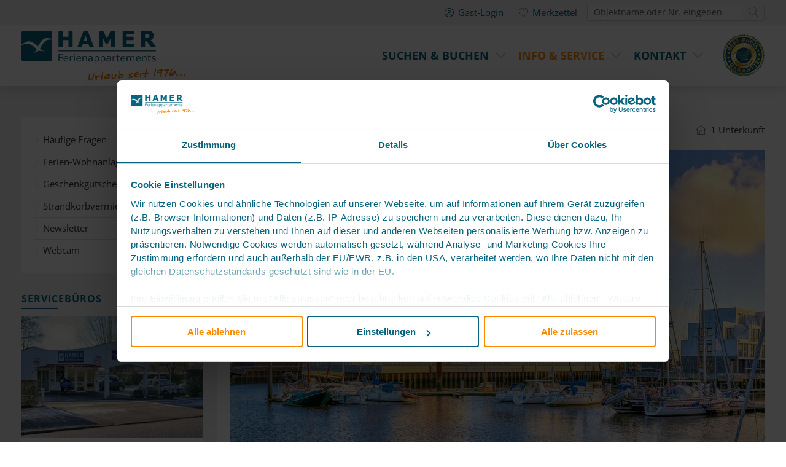

--- FILE ---
content_type: text/html; charset=utf-8
request_url: https://www.hamer-cuxhaven.de/apartmenthaus/haus-marina.html
body_size: 8035
content:
<!DOCTYPE html>
<html lang="de">
<head>

      <meta charset="utf-8">
    <title>Haus Marina in Grimmershörn, Cuxhaven - Hamer Ferienappartements</title>
    <base href="https://www.hamer-cuxhaven.de/">

          <meta name="robots" content="index,follow">
      <meta name="description" content="Willkommen in Haus Marina – Ferienwohnungen in der Kapitän-Alexander-Str. 39, 27472 Grimmershörn – WLAN, Parkplatz, Tiefgarage, Balkon, Aufzug, Fahrradkeller, Aussenjalousien, Seesicht &#40;eingeschränkt&#41;, Allergikerfreundlich, Urlaub direkt im Hafen – jetzt entdecken.">
      <meta name="generator" content="Contao Open Source CMS">
    
        <style>#left{width:280px;right:280px}#container{padding-left:280px}</style>
    <link rel="stylesheet" href="system/modules/fewomanager/vendor/metafizzy/flickity/css/flickity.min.css?v=7bd66058"><link rel="stylesheet" href="system/modules/fewomanager/assets/css/listGallery.css?v=f6b3d62f"><link rel="stylesheet" href="assets/css/reset.min.css,layout.min.css,subcols.css,swipe.min.css,weather-i...-d8d3d044.css">        <script src="assets/js/jquery.min.js,mootools.min.js,listGallery.js,fewoPriceTooltip.js-0ee17a3a.js"></script><script src="system/modules/fewomanager/vendor/metafizzy/flickity/js/flickity.js?v=fc70be74"></script><script src="system/modules/fewomanager/html/fmSelect/fmSelect.js?v=349cb33a"></script><script src="assets/js/7829b89fc9a72f8842e076ae04ea2e89.js?v=1cc1e26d"></script><link rel="canonical" href="https://www.hamer-cuxhaven.de/apartmenthaus/haus-marina.html"/><!--[if lte IE 7]><link href="system/modules/Subcolumns/assets/yaml3/subcolsIEHacks.css" rel="stylesheet" type="text/css" /><![endif]--> <meta name="google-site-verification" content="1XIyIM-zSvzSzhRwBWQPtRnslQiG8kAMd9pMrD5mo5s" />
<meta name="format-detection" content="telephone=no"/>
<script type="text/javascript" src="system/modules/fewomanager/html/fmSelect/fmSelect.js"></script>
<script type="text/javascript" src="files/js/mooToFixed.js"></script>
  
<script id="Cookiebot" src="https://consent.cookiebot.com/uc.js" data-cbid="3e26e27b-ea85-4a86-9861-e4393f055a61" data-blockingmode="auto" type="text/javascript"></script>

<script data-cookieconsent="ignore">
    window.dataLayer = window.dataLayer || [];
    function gtag() {
        dataLayer.push(arguments);
    }
    gtag("consent", "default", {
        ad_personalization: "denied",
        ad_storage: "denied",
        ad_user_data: "denied",
        analytics_storage: "denied",
        functionality_storage: "denied",
        personalization_storage: "denied",
        security_storage: "granted",
        wait_for_update: 500,
    });
    gtag("set", "ads_data_redaction", true);
    gtag("set", "url_passthrough", false);
</script>

<!-- Google tag (gtag.js) -->
<script async src="https://www.googletagmanager.com/gtag/js?id=G-4FSM0F492P"></script>
<script>
  window.dataLayer = window.dataLayer || [];
  function gtag(){dataLayer.push(arguments);}
  gtag('js', new Date());

  gtag('config', 'AW-1071450165');
  gtag('config', 'G-4FSM0F492P', {'allow_enhanced_conversions':true});
</script>
</head>
<body id="top" class="left apptHaus" itemscope itemtype="http://schema.org/WebPage">

      
    <div id="wrapper">

                        <header id="header">
            <div class="inside">
              
<div id="head_scroll" class="box_first">
	<div class="logo_wrap">
<div class="ce_image logo block">

        
  
  
<figure class="image_container">
      <a href="index.html" title="Ferienwohnungen &amp; Ferienhäuser in Cuxhaven | Hamer Ferienappartements">
  
  

<img src="files/images/Logo_Hamer_Ferienappartements.svg" width="267" height="81" alt="Hamer Ferienappartements – Ferienwohnungen und Ferienhäuser in Cuxhaven mieten" itemprop="image">


      </a>
  
  </figure>


</div>

<!-- indexer::stop -->
<nav class="mod_navigation block" id="mainmenu" itemscope itemtype="http://schema.org/SiteNavigationElement">

  
  <a href="apartmenthaus/haus-marina.html#skipNavigation43" class="invisible">Navigation überspringen</a>

  
<ul class="level_1">
            <li class="submenu first"><a href="suche.html" title="Suchen &amp; Buchen" class="submenu first" aria-haspopup="true" itemprop="url"><span itemprop="name">Suchen & Buchen</span></a>
<ul class="level_2">
            <li class="sitemap1 first"><a href="suche.html" title="Ferienwohnungen und Ferienhäuser in Cuxhaven" class="sitemap1 first" itemprop="url"><span itemprop="name">Alle Unterkünfte</span></a></li>
                <li><a href="suche/urlaub-direkt-im-hafen.html" title="Urlaub direkt im Hafen" itemprop="url"><span itemprop="name">Urlaub direkt im Hafen</span></a></li>
                <li><a href="suche/schiffe-gucken.html" title="Urlaub &quot;Schiffe gucken&quot;" itemprop="url"><span itemprop="name">Urlaub "Schiffe gucken"</span></a></li>
                <li><a href="suche/meerblick.html" title="Urlaub mit Seeblick" itemprop="url"><span itemprop="name">Urlaub mit Seeblick</span></a></li>
                <li class="last"><a href="kurzaufenthalte.html" title="Freie Termine für Ihren spontanen Kurzurlaub!" class="last" itemprop="url"><span itemprop="name">Kurzaufenthalte</span></a></li>
      </ul>
</li>
                <li class="submenu trail sitemap1"><a href="haeufig-gestellte-fragen.html" title="Info &amp; Service" class="submenu trail sitemap1" aria-haspopup="true" itemprop="url"><span itemprop="name">Info & Service</span></a>
<ul class="level_2">
            <li class="sitemap2 first"><a href="haeufig-gestellte-fragen.html" title="FAQ – Antworten zu Buchung, Zahlung &amp; Aufenthalt" class="sitemap2 first" itemprop="url"><span itemprop="name">Häufige Fragen</span></a></li>
                <li class="trail sitemap2"><a href="ferien-wohnanlagen.html" title="Ferien-Wohnanlagen" class="trail sitemap2" itemprop="url"><span itemprop="name">Ferien-Wohnanlagen</span></a></li>
                <li class="sitemap2"><a href="geschenkgutschein.html" title="Geschenkgutschein" class="sitemap2" rel="nofollow" itemprop="url"><span itemprop="name">Geschenkgutschein</span></a></li>
                <li class="sitemap2"><a href="strandkorbvermietung.html" title="Strandkorbvermietung" class="sitemap2" itemprop="url"><span itemprop="name">Strandkorbvermietung</span></a></li>
                <li class="sitemap2"><a href="newsletter.html" title="Newsletter" class="sitemap2" rel="nofollow" itemprop="url"><span itemprop="name">Newsletter</span></a></li>
                <li class="sitemap2 last"><a href="webcam.html" title="Webcam Cuxhaven – Aktueller Blick auf Elbmündung &amp; Hafen" class="sitemap2 last" itemprop="url"><span itemprop="name">Webcam</span></a></li>
      </ul>
</li>
                <li class="submenu kontakt sitemap1 last"><a href="servicebuero.html" title="Hamer Ferienappartements" class="submenu kontakt sitemap1 last" aria-haspopup="true" itemprop="url"><span itemprop="name">Kontakt</span></a>
<ul class="level_2">
            <li class="sitemap2 first"><a href="servicebuero.html" title="Servicebüro" class="sitemap2 first" itemprop="url"><span itemprop="name">Servicebüro</span></a></li>
                <li class="sitemap2"><a href="ueber-uns.html" title="Über uns" class="sitemap2" itemprop="url"><span itemprop="name">Über uns</span></a></li>
                <li class="sitemap2"><a href="anfrage.html" title="Kontaktformular – Fragen oder Buchungsanfragen einfach senden" class="sitemap2" rel="nofollow" itemprop="url"><span itemprop="name">Kontaktformular</span></a></li>
                <li class="sitemap2 last"><a href="eigentuemer.html" title="Ferienimmobilie in Cuxhaven vermieten" class="sitemap2 last" itemprop="url"><span itemprop="name">Für Eigentümer</span></a></li>
      </ul>
</li>
      </ul>

  <a id="skipNavigation43" class="invisible">&nbsp;</a>

</nav>
<!-- indexer::continue -->

<div class="ce_image best_preis_icon block">

        
  
  
<figure class="image_container">
  
  

<img src="assets/images/5/best-preis-garantie-c256e8c2.png" width="120" height="120" alt="" itemprop="image">


  
  </figure>


</div>
<div class="mod_fewo_search block">
        
    
    <form action="apartmenthaus/haus-marina.html" method="post" name="frmSearch_117">
        <div class="formbody">
            <input type="hidden" name="FORM_ACTION" value="fewoSearch"/>
            <input type="hidden" id="ctrl_fewo_id" name="fewo_id" value=""/>
            <div class="formelem">
                                    <select id="ctrl_fewosearch_117" class="select inteliselect" data-intelisearch="fewo_id">
                        <option value="">Objektname oder Nr. eingeben</option>
                    </select>
                    <script data-cookieconsent="ignore">
                    for(var x = 0; x < iseloptions.length; x++) {
                                var opt = new Option(iseloptions[x].title, iseloptions[x].url);
                                $('ctrl_fewosearch_117').appendChild(opt);
                            }
                        window.addEvent('domready', function() {
                            
                            $('ctrl_fewosearch_117').addEvent('change', function() {
                                if($('ctrl_fewosearch_117').value == '') return;
                                document.location.href ='/' + $('ctrl_fewosearch_117').value;
                            });

                            $('ctrl_fewosearch_117').fmSelect();
                        });
                    </script>
                    <input type="submit" style="display: none;" value=""/>
                            </div>
        </div>
            </form>
</div>
<a class="head_leaf" href="merkzettel.html">Merkzettel</a>
<a class="headLogin" href="gast-login.html" title="Mein Konto – Anmelden oder registrieren">Gast-Login</a>
</div>  
	
</div>            </div>
          </header>
              
      
              <div id="container">

                      <main id="main">
              <div class="inside">
                
<!-- indexer::stop -->
<div class="mod_breadcrumb block">

        
  
<ul itemscope itemtype="http://schema.org/BreadcrumbList">
                                <li itemprop="itemListElement" itemscope itemtype="http://schema.org/ListItem" class="first"><a itemprop="item" href="/" title="Hamer Ferienappartements"><span itemprop="name">Startseite</span><meta itemprop="position" content="1" /></a></li>
                                        <li itemprop="itemListElement" itemscope itemtype="http://schema.org/ListItem"><a itemprop="item" href="ferien-wohnanlagen.html" title="Ferien-Wohnanlagen"><span itemprop="name">Ferien-Wohnanlagen</span><meta itemprop="position" content="3" /></a></li>
                                        <li itemprop="itemListElement" itemscope itemtype="http://schema.org/ListItem" class="active last active last"><span itemprop="name">Haus Marina</span><meta itemprop="position" content="4" /></li>
            </ul>


</div>
<!-- indexer::continue -->


  <div class="mod_article first last block" id="article-48">
    
          <div class="mod_fewo_housedetails block">
        
    <div class="fewo_housedetails">
        <h1>Haus Marina</h1>
<div class="fewo_house_object_count">
	1 Unterkunft</div>
<div class="fewo_image fewo_houseimage">
		
        <img
            src="assets/images/7/haus-marina-grimmershoern-cuxhaven_img-023021-173b7638.jpg"
	        alt="Haus Marina"
	        title="Haus Marina"
	                        data-mod="h56"
                data-item="46"
                   />
	</div>
<div class="fewo_attributes">
    <ul>
                    <li class=""><img alt="Allergikerfreundlich" src="files/icons/Ausstattung/allergie.svg"/> <span class="">Allergikerfreundlich</span></li>
                    <li class=""><img alt="Aussenjalousien" src="files/icons/Ausstattung/rollaeden.svg"/> <span class="">Aussenjalousien</span></li>
                    <li class=""><img alt="Balkon" src="files/icons/Ausstattung/balkon.svg"/> <span class="flaticon-antique-balcony">Balkon</span></li>
                    <li class=""><img alt="Aufzug" src="files/icons/Ausstattung/aufzug.svg"/> <span class="flaticon-elevator">Aufzug</span></li>
                    <li class=""><img alt="Parkplatz" src="files/icons/Ausstattung/parkplatz.svg"/> <span class="flaticon-parking">Parkplatz</span></li>
                    <li class=""><img alt="Tiefgarage" src="files/icons/Ausstattung/tiefgarage.svg"/> <span class="flaticon-garage">Tiefgarage</span></li>
                    <li class=""><img alt="Fahrradkeller" src="files/icons/Ausstattung/fahrradkeller.svg"/> <span class="">Fahrradkeller</span></li>
                    <li class=""><img alt="Seesicht &amp;#40;eingeschränkt&amp;#41;" src="files/icons/Ausstattung/seeblick.svg"/> <span class="">Seesicht &#40;eingeschränkt&#41;</span></li>
            </ul>
</div>

<div class="fewo_house_description">
	<p>Komfortwohnungen direkt am Wasser gelegen. Erleben Sie hier das Hafenleben hautnah und nutzen Sie gleichzeitig den modernen Neubaukomfort für Ihren Wohlfühlurlaub in Cuxhaven direkt am Wasser. Die drei Neuauten überzeugen allein durch die traumhafte Lage direkt an der Marina in Cuxhaven. Lassen auch Sie sich hier von den traumhaften Wohnungen überraschen und buchen Sie direkt zum garantierten Bestpreis.</p></div>
<div class="fewo_grouping_1">
<div id="fewo_map_12674" class="fewo_map" style="width: 870; height: 200;">
            <img src="https://maps.fruitmedia.de/staticmap?size=870x200&amp;markers=size:mid|color:0xF55856|label:|53.867249700678556000,8.705906230438245000&maptype=roadmap&zoom=12&key=AIzaSyDIAhVQs7xLQWa603_DIiZt9cwT20mee2w" loading="lazy" alt="Kartenansicht" style="width: 870; height: 200;"/>
    </div>
<div class="bigmap">
<a data-src="lage-mediabox.html?showOnly=haus-marina&amp;output=embed" data-iframe="true" class="more" href="lage-mediabox.html?showOnly=haus-marina&amp;output=embed" data-lightbox="70% 70%">Karte anzeigen</a>
</div>

</div>    </div>
        <div class="fewo_househeader list_header_wrapper">
                    <div class="fewo_text" id="fewo_text"><h3>Haus Marina: 1 Unterkünfte verfügbar!</h3></div>
                
        <div id="fewo_list_sortform"></div>
    </div>
    
        <div class="fewo_house_object_list" id="fewo_list">
            <div
        data-lat="53.867249700678556000"
    data-lng="8.705906230438245000"
        id="listitem_345"
    class="fewo_list_item odd first last">
    <div class="fewo_image fewo_image_gallery">
    
        <img
        data-href="objekt/haus-marina-km26.html"
        data-target="blank"
        data-mod="56"
        data-item="345"
        class="fewo_gallery_image"
        src="assets/images/4/KM26_Ferienwohnung-KM26-Cuxhaven-Foto-01JPG_5a2960bd28470-113a21b2.jpg"
        alt="Haus Marina, KM26"
        title="Haus Marina, KM26"
        loading="lazy"
    />
    </div>
<div class="fewo_grouping_1">
<div class="fewo_city">Cuxhaven</div>
<h3 class="fewo_title">
    <a href="objekt/haus-marina-km26.html" target="_blank">Haus Marina, KM26</a>
</h3>
</div>
<div class="fewo_leaflet">
    <span class="fewo_leaflet_button" data-objectid="345" data-delleaflet="Gemerkt" data-addleaflet="Merken">
        Merken    </span>
</div>

<div class="fewo_grouping_2">
<div class="fewo_person">
    4 Personen</div>
<div class="fewo_schlafzimmer">
    2 Schlafzimmer</div>
<div class="fewo_size">
    Größe ca. 75 m²</div>
</div>
<div class="fewo_grouping_5">
<div class="fewo_voting rating">
    <span class="fewo_voting_stars">
        <img src="files/icons/stars/star_b.png" alt=""/><img src="files/icons/stars/star_b.png" alt=""/><img src="files/icons/stars/star_b.png" alt=""/><img src="files/icons/stars/star_b.png" alt=""/><img src="files/icons/stars/star_b.png" alt=""/>    </span>
    <span class="fewo_voting_textvalue">
        4,8    </span>
    <span class="fewo_voting_text">
        Sehr Gut    </span>
        <span class="fewo_voting_label">
        <span class="voting_count_value">63</span>
        <span class="voting_count_label">Bewertungen</span>
    </span>
    
</div>

</div>
<div class="fewo_grouping_4">
<div class="fewo_attributes">
    <ul>
                    <li class=""><img alt="Balkon" src="files/icons/Ausstattung/balkon.svg"/> <span class="flaticon-antique-balcony">Balkon</span></li>
                    <li class=""><img alt="Barrierearm" src="files/icons/Ausstattung/rollstuhl.svg"/> <span class="flaticon-wheelchair">Barrierearm</span></li>
                    <li class=""><img alt="Tiefgarage" src="files/icons/Ausstattung/tiefgarage.svg"/> <span class="flaticon-garage">Tiefgarage</span></li>
                    <li class=""><img alt="WLAN" src="files/icons/Ausstattung/wlan.svg"/> <span class="flaticon-wifi">WLAN</span></li>
                    <li class=""><img alt="Seeblick" src="files/icons/Ausstattung/seeblick.svg"/> <span class="flaticon-yacht">Seeblick</span></li>
            </ul>
</div>

</div>
<div class="fewo_grouping_3">
<div class="fewo_link_details">
    <a href="objekt/haus-marina-km26.html" target="_blank" class="priceShown">Details</a>
</div>

</div>
</div>        </div>
                    <div class="pagination_bottom"><div class="pagination block empty">&nbsp;</div></div>
            
</div>

<div class="mod_fewo_votings block" itemscope itemtype="http://schema.org/WebPage">
    
    <div class="fewo_votings">
        <div class="voting_total">
                        4,8<span class="fromTotal"></span>
                        </div>
        <span class="vote_headline">63 Bewertungen</span>
        <div class="fewo_votings_detail">
            1 Ferienhäuser &amp; Ferienwohnungen wurden im Schnitt mit <b>4,8 von 5</b> Punkten bewertet.
        </div>
        
    </div>
</div>
<script type="application/ld+json">
    {"@context":"http:\/\/schema.org","@type":"Organization","url":"https:\/\/www.hamer-cuxhaven.de","contactPoint":[{"@type":"ContactPoint","telephone":"+49 4721 4330","contactType":"Ansprechpartner"}],"name":"Hamer Ferienappartements e.K.","aggregateRating":{"@type":"AggregateRating","ratingValue":4.8,"reviewCount":"63"}};
</script>
    
      </div>

              </div>
                          </main>
          
                                    <aside id="left">
                <div class="inside">
                  
<div class="headline ce_text block subnav_head">
<p>Info & Service</p>  
 </div>
<!-- indexer::stop -->
<nav class="mod_navigation mod_left_navigation block" id="submenu" itemscope itemtype="http://schema.org/SiteNavigationElement">

  
  <a href="apartmenthaus/haus-marina.html#skipNavigation45" class="invisible">Navigation überspringen</a>

  
<ul class="level_1">
            <li class="sitemap2 first"><a href="haeufig-gestellte-fragen.html" title="FAQ – Antworten zu Buchung, Zahlung &amp; Aufenthalt" class="sitemap2 first" itemprop="url"><span itemprop="name">Häufige Fragen</span></a></li>
                <li class="trail sitemap2"><a href="ferien-wohnanlagen.html" title="Ferien-Wohnanlagen" class="trail sitemap2" itemprop="url"><span itemprop="name">Ferien-Wohnanlagen</span></a></li>
                <li class="sitemap2"><a href="geschenkgutschein.html" title="Geschenkgutschein" class="sitemap2" rel="nofollow" itemprop="url"><span itemprop="name">Geschenkgutschein</span></a></li>
                <li class="sitemap2"><a href="strandkorbvermietung.html" title="Strandkorbvermietung" class="sitemap2" itemprop="url"><span itemprop="name">Strandkorbvermietung</span></a></li>
                <li class="sitemap2"><a href="newsletter.html" title="Newsletter" class="sitemap2" rel="nofollow" itemprop="url"><span itemprop="name">Newsletter</span></a></li>
                <li class="sitemap2 last"><a href="webcam.html" title="Webcam Cuxhaven – Aktueller Blick auf Elbmündung &amp; Hafen" class="sitemap2 last" itemprop="url"><span itemprop="name">Webcam</span></a></li>
      </ul>

  <a id="skipNavigation45" class="invisible">&nbsp;</a>

</nav>
<!-- indexer::continue -->


  <div class="mod_article first last block" id="article-714">
    
          

      
<div id="right_fixed"><div class="service-hotline images">
<div class="ce_text headline block">

        
  
      <p>Servicebüros</p>  
  
  

</div>

<div class="ce_text service-box block">

        
  
  
      
<figure class="image_container float_above" style="margin-bottom:10px;">
      <a href="servicebuero.html" title="Hamer Ferienappartements">
  
  

<img src="assets/images/f/Servicebuero-Duhnen-d051508e.jpg" width="300" height="200" alt="Servicebüro Hamer Ferienappartements" itemprop="image">


      </a>
  
  </figure>
  
      <div class="lightgrey_background">
<p><strong>Duhnen<br></strong><a href="tel:+4947214330">04721 4330</a></p>
<p><strong>Grimmershörn<br></strong><a href="tel:+4947216986262">04721 6986262</a></p>
<p>Erreichbar persönlich vor Ort oder telefonisch.</p>
</div>  

</div>

</div></div>
<div id="right_fix"></div>  
    
      </div>

                </div>
              </aside>
                      
                                
        </div>
      
      
<div class="custom" id="customSections">
      
<div id="bigbox">
  <div class="inside">
    

  <div class="mod_article first last block" id="article-110">
    
          

      
<!-- Spaltenset Start //-->
<section class="ce_colsetStart first subcolumns colcount_2 yaml3 col-50x50">
	<!-- first Column //-->
	<div class="c50l col_1 first">
				<div class="subcl" style="padding-right:10px;">
					
<div class="ce_text bigbox_hdrei block">

            <h3>Wir kümmern uns um Sie!</h3>
      
  
      <p>Hamer bietet eine Echtzeit-Verfügbarkeitsabfrage <br>und die direkte Buchbarkeit der <a href="suche.html">Unterkünfte</a>.</p>
<ul>
<li>Mit Vertrauen buchen und urlauben</li>
<li>Antwortzeit innerhalb weniger Stunden</li>
<li>Wir begleiten Sie in eine unvergessliche Auszeit</li>
</ul>  
  
  

</div>
				</div>
			</div>
	<!-- second Column //-->
	<div class="ce_colsetPart c50r col_2 last">
				<div class="subcr" style="padding-left:10px;">
				
<div class="ce_text bigbox_hdrei block">

            <h3>Fühlen Sie sich in Cuxhaven Zuhause</h3>
      
  
      <p>Ihr perfekter Urlaub beginnt hier: finden Sie Ihre Unterkunft - beste Auswahl in Döse, Duhnen und Grimmershörn.</p>
<ul>
<li>Über 40 Jahre Erfahrung</li>
<li>Über 250 Ferienwohnungen und Ferienhäuser</li>
<li>Jetzt <a title="Alle Unterkünfte anzeigen" href="suche.html">online buchen</a></li>
</ul>  
  
  

</div>
				</div>
			</div>
</section>
<!-- Spaltenset End //-->
  
    
      </div>

  </div>
</div>
      
<div id="socialbox">
  <div class="inside">
    
<div class="footer_social_bar">
	<div class="inside">
		<div class="box_social nr_0"><strong>Die erste Adresse in Cuxhaven</strong><br>
								Seit 1976 zufriedene Feriengäste an der Nordsee.</div>
		<div class="box_social nr_1"><strong>Büro Grimmershörn</strong><br>
								04721 6986262</div>
		<div class="box_social nr_2"><strong>Büro Duhnen</strong><br>
								04721 4330</div>
	</div>
</div>  </div>
</div>
  </div>

                        <footer id="footer">
            <div class="inside">
              
<div class="boxes4ward_article first">
	<!-- Spaltenset Start //-->
<section class="ce_colsetStart first subcolumns colcount_3 yaml3 col-33x33x33">
	<!-- first Column //-->
	<div class="c33l col_1 first">
				<div class="subcl" style="padding-right:20px;">
					
<div class="ce_text left block">

        
  
      <p><span class="headeline">Ihre Vorteile</span></p>  
  
  

</div>

<div class="ce_text footertxt left block">

        
  
      <ul>
<li>Best-Preis Garantie</li>
<li>Persönliche Beratung</li>
<li>Servicebüros vor Ort</li>
<li>Flexible Anreisetage</li>
<li>Sichere Buchung</li>
</ul>  
  
  

</div>
				</div>
			</div>
	<!-- second Column //-->
	<div class="ce_colsetPart c33l col_2">
				<div class="subc" style="padding-right:9px;padding-left:9px;">
				
<div class="ce_text right block">

        
  
      <p><span class="headeline">Unser Service</span></p>  
  
  

</div>

<div class="ce_text footernav right block">

        
  
      <ul class="level_1">
<li><a href="haeufig-gestellte-fragen.html">FAQ für Gäste</a></li>
<li><a href="https://secure.hmrv.de/rvw-ba/initBa.jsp?baid=70&amp;adnr=3253176&amp;locale=de_DE&amp;wt=POPUP" target="_blank" rel="noopener">Reiseversicherung</a></li>
<li><a href="eigentuemer.html">Professionell vermieten</a></li>
<li class="last"><a class="last" href="newsletter.html">Newsletter</a></li>
</ul>  
  
  

</div>
				</div>
			</div>
	<!-- third Column //-->
	<div class="ce_colsetPart c33r col_3 last">
				<div class="subcr" style="padding-left:20px;">
				
<div class="ce_text right block">

        
  
      <p><span class="headeline">Social Media</span></p>  
  
  

</div>

<a class="social instagram" title="Besuchen Sie uns auf Instagram" href="https://www.instagram.com/hamercux/" target="_blank">Instagram</a>				</div>
			</div>
</section>
<!-- Spaltenset End //-->
  

</div>
<div id="copyright" class="boxes4ward_article last">
<!-- indexer::stop -->
<div class="copyright_inner">
Copyright © 2025 Hamer Ferienappartements
<div class="footer_nav">

<!-- indexer::stop -->
<nav class="mod_customnav footer-nav block" itemscope itemtype="http://schema.org/SiteNavigationElement">

  
  <a href="apartmenthaus/haus-marina.html#skipNavigation74" class="invisible">Navigation überspringen</a>

  
<ul class="level_1">
            <li class="kontakt sitemap1 first"><a href="servicebuero.html" title="Hamer Ferienappartements" class="kontakt sitemap1 first" itemprop="url"><span itemprop="name">Kontakt</span></a></li>
                <li class="sitemap2"><a href="agb.html" title="AGB" class="sitemap2" itemprop="url"><span itemprop="name">AGB</span></a></li>
                <li class="sitemap2"><a href="impressum.html" title="Impressum" class="sitemap2" itemprop="url"><span itemprop="name">Impressum</span></a></li>
                <li class="sitemap2"><a href="datenschutz.html" title="Datenschutz" class="sitemap2" itemprop="url"><span itemprop="name">Datenschutz</span></a></li>
                <li class="last"><a href="https://login.hamer-cuxhaven.de/" title="Ihre persönliche Eigentümerseite - Anmelden" class="last" itemprop="url"><span itemprop="name">Eigentümer-Login</span></a></li>
      </ul>

  <a id="skipNavigation74" class="invisible">&nbsp;</a>

</nav>
<!-- indexer::continue -->

</div>
</div>

<!-- indexer::continue -->  

</div>            </div>
          </footer>
              
    </div>

      
  <script type="text/javascript" data-cookieconsent="ignore">
var lg;
(function($) {
    $(document).ready(function(){
        
        lightGallery(jQuery('#fewoimages')[0], {
            selector: 'a',
            download: false,
            iframeMaxWidth: '100%'
        });
    	
        lightGallery(jQuery('.fewo_groundplan')[0], {
            selector: 'a',
            download: false,
            thumbnail: false
        });
        
        lightGallery(jQuery('.ce_fewo_panorama')[0], {
            selector: 'a',
            download: false,
            thumbnail: false
        });
        
        lightGallery(jQuery('.fewo_slidegallery')[0], {
            selector: 'a',
            download: false,
            thumbnail: false
        });
        
        lightGallery(jQuery('.bigmap ')[0], {
            selector: 'a',
            download: false,
            closable: true,
            thumbnail: false,
            iframeMaxWidth: '100%'
        });
        
        lightGallery(jQuery('.fewo_agb ')[0], {
            selector: 'a',
            download: false,
            closable: true,
            thumbnail: false,
            controls: false,
            iframeMaxWidth: '100%'
        });
        
        lightGallery(jQuery('.rav_info ')[0], {
            selector: 'a',
            download: false,
            closable: true,
            thumbnail: false,
            controls: false,
            iframeMaxWidth: '100%'
        });

    });
})(jQuery);
</script>

<script data-cookieconsent="ignore" src="files/js/lightGallery2/dist/plugins/thumbnail/lg-thumbnail.umd.js"></script>
<script data-cookieconsent="ignore" src="files/js/lightGallery2/dist/lightgallery.umd.js"></script>

<script>
  window.addEvent('domready', function() {
    new Fx.Accordion($$('.toggler'), $$('.accordion'), {
      opacity: false,
      alwaysHide: true,
      onActive: function(tog, el) {
        tog.addClass('active');
        tog.setProperty('aria-expanded', 'true');
        el.setProperty('aria-hidden', 'false');
        return false;
      },
      onBackground: function(tog, el) {
        tog.removeClass('active');
        tog.setProperty('aria-expanded', 'false');
        el.setProperty('aria-hidden', 'true');
        return false;
      }
    });
    $$('.toggler').each(function(el) {
      el.setProperty('role', 'tab');
      el.setProperty('tabindex', 0);
      el.addEvents({
        'keypress': function(event) {
          if (event.code == 13 || event.code == 32) {
            this.fireEvent('click');
          }
        },
        'focus': function() {
          this.addClass('hover');
        },
        'blur': function() {
          this.removeClass('hover');
        },
        'mouseenter': function() {
          this.addClass('hover');
        },
        'mouseleave': function() {
          this.removeClass('hover');
        }
      });
    });
    $$('.ce_accordion').each(function(el) {
      el.setProperty('role', 'tablist');
    });
    $$('.accordion').each(function(el) {
      el.setProperty('role', 'tabpanel');
    });
  });
</script>

<script src="assets/swipe/js/swipe.min.js?v=2.2.0"></script>
<script>
  (function() {
    var e = document.querySelectorAll('.content-slider, .slider-control'), c, i;
    for (i=0; i<e.length; i+=2) {
      c = e[i].getAttribute('data-config').split(',');
      new Swipe(e[i], {
        // Put custom options here
        'auto': parseInt(c[0]),
        'speed': parseInt(c[1]),
        'startSlide': parseInt(c[2]),
        'continuous': parseInt(c[3]),
        'menu': e[i+1]
      });
    }
  })();
</script>

<script>
  (function() {
    var p = document.querySelector('p.error') || document.querySelector('p.confirm');
    if (p) {
      p.scrollIntoView();
    }
  })();
</script>

<!-- indexer::stop --><a rel="nofollow" href="#" id="toTop">Top</a><!-- indexer::continue -->
<script src="files/js/jquery.easing.1.3.js" type="text/javascript" charset="utf-8"></script>
<script>
    (function($) {
    $(document).ready(function() { 
	/* scroll to top */
        function totop_button(a) {
            var b = $("#toTop");
            b.removeClass("off on");
            if (a == "on") { b.addClass("on") } else { b.addClass("off") }
        }
        window.setInterval(function () {
            var b = $(this).scrollTop();
            var c = $(this).height();
            if (b > 0) { var d = b + c / 2 } else { var d = 1 }
            if (d < 1e3) { totop_button("off") } else { totop_button("on") }
        }, 300);
		
        $("#toTop").click(function (e) {
            e.preventDefault();
            $('body,html').animate({scrollTop:0},800, 'easeOutExpo');
        });     
    });
})(jQuery);
    </script>
<script type="text/javascript">
  window.addEvent('domready', function(){
  	if($('right_fixed')) {
		$('right_fixed').scrollToFixed({
			wait: 'right_fix',
			cssoptions: {
				position: 'fixed'
			},
			limitElement: 'customSections',
			limitPosition: 'top',
			limitBottom: -28,
			marginTop: 0
		});
  	}
});
</script>
</script>
</body>
</html>

--- FILE ---
content_type: text/css
request_url: https://www.hamer-cuxhaven.de/system/modules/fewomanager/vendor/metafizzy/flickity/css/flickity.min.css?v=7bd66058
body_size: 484
content:
/*! Flickity v2.2.1
 https://flickity.metafizzy.co
 ---------------------------------------------- */
.flickity-enabled {
	position: relative
}
.flickity-enabled:focus {
	outline: 0
}
.flickity-viewport {
	overflow: hidden;
	position: relative;
	height: 100%
}
.flickity-slider {
	position: absolute;
	width: 100%;
	height: 100%
}
.flickity-enabled.is-draggable {
	-webkit-tap-highlight-color: transparent;
	-webkit-user-select: none;
	-moz-user-select: none;
	-ms-user-select: none;
	user-select: none
}
.flickity-enabled.is-draggable .flickity-viewport {
	cursor: move;
	cursor: -webkit-grab;
	cursor: grab
}
.flickity-enabled.is-draggable .flickity-viewport.is-pointer-down {
	cursor: -webkit-grabbing;
	cursor: grabbing
}
.flickity-button {
	position: absolute;
	background: hsla(0,0%,100%,.75);
	border: none;
	color: #333
}
.flickity-button:hover {
	background: #fff;
	cursor: pointer
}
.flickity-button:focus {
	outline: 0;
	box-shadow: 0 0 0 5px #19f
}
.flickity-button:active {
	opacity: .6
}
.flickity-button:disabled {
	opacity: .3;
	cursor: auto;
	pointer-events: none
}
.flickity-button-icon {
	fill: currentColor
}
.flickity-prev-next-button {
	top: 50%;
	width: 44px;
	height: 44px;
	border-radius: 50%;
	transform: translateY(-50%)
}
.flickity-prev-next-button.previous {
	left: 10px
}
.flickity-prev-next-button.next {
	right: 10px
}
.flickity-rtl .flickity-prev-next-button.previous {
	left: auto;
	right: 10px
}
.flickity-rtl .flickity-prev-next-button.next {
	right: auto;
	left: 10px
}
.flickity-prev-next-button .flickity-button-icon {
	position: absolute;
	left: 20%;
	top: 20%;
	width: 60%;
	height: 60%
}
.flickity-page-dots {
	position: absolute;
	width: 70%;
	bottom: -25px;
	padding: 0;
	margin: 0;
	list-style: none;
	text-align: center;
	line-height: 1;
	left: 50%;
	transform: translateX(-50%);
}
.flickity-rtl .flickity-page-dots {
	direction: rtl
}
.flickity-page-dots .dot {
	display: inline-block;
	width: 8px;
	height: 8px;
	margin: 0 1px;
	background: #333;
	border-radius: 50%;
	opacity: .25;
	cursor: pointer
}
.flickity-page-dots .dot.is-selected {
	opacity: 1
}

--- FILE ---
content_type: text/css
request_url: https://www.hamer-cuxhaven.de/system/modules/fewomanager/assets/css/listGallery.css?v=f6b3d62f
body_size: 208
content:
.fewo_image_gallery {
	position: relative;
	cursor: pointer;
}
.fewo_listGallery_navigation {
	position: absolute;
	top: 0px;
	bottom: 0px;
	opacity: 0.3;
	transition: opacity 500ms ease-out;
	background-color: rgba(255, 255, 255, 0.2);
}

.listGallery_navNext {
	background-image: url(../images/nav_next.png);
	background-position: center center;
	background-repeat: no-repeat;
	right: 0px;
	width: 40px;
}

.listGallery_navPrev {
	background-image: url(../images/nav_prev.png);
	background-position: center center;
	background-repeat: no-repeat;
	left: 0px;
	width: 40px;
}

.listGallery_navNext.active,
.listGallery_navPrev.active {
	opacity: 0.6;
	background-color: rgba(255, 255, 255, 0.5);
}

.bubbleWrap {
	position: absolute;
	width: 100px;
	bottom: 10px;
	left: 50%;
	transform: translateX(-50%);
	height: 20px;
	
	overflow-x: hidden;
}

.bubble {
	width: 6px;
	height: 6px;
	border-radius: 5px;
	background: #fff;
	display: block;
	transition: all 0.5s ease;
	position: absolute;
	top: 7px;
}

.bubble:nth-child(1) {
	left: -15px;
}
.bubble:nth-child(2) {
	left: 0px;
}
.bubble:nth-child(3) {
	left: 15px;
}
.bubble:nth-child(4) {
	left: 30px;
	width: 8px;
	height: 8px;
	top: 6px;
}
.bubble:nth-child(5) {
	left: 45px;
	width: 10px;
	height: 10px;
	top: 5px;
}
.bubble:nth-child(6) {
	left: 60px;
	width: 8px;
	height: 8px;
	top: 6px;
}
.bubble:nth-child(7) {
	left: 75px;
}
.bubble:nth-child(8) {
	left: 90px;
}
.bubble:nth-child(9) {
	left: 105px;
}




--- FILE ---
content_type: text/css
request_url: https://www.hamer-cuxhaven.de/assets/css/reset.min.css,layout.min.css,subcols.css,swipe.min.css,weather-i...-d8d3d044.css
body_size: 79252
content:
header,footer,nav,section,aside,main,article,figure,figcaption{display:block}body,div,h1,h2,h3,h4,h5,h6,p,blockquote,pre,code,ol,ul,li,dl,dt,dd,figure,table,th,td,form,fieldset,legend,input,textarea{margin:0;padding:0}table{border-spacing:0;border-collapse:collapse}caption,th,td{text-align:left;text-align:start;vertical-align:top}abbr,acronym{font-variant:normal;border-bottom:1px dotted #666;cursor:help}blockquote,q{quotes:none}fieldset,img,iframe{border:0}ul{list-style-type:none}sup{vertical-align:text-top}sub{vertical-align:text-bottom}del{text-decoration:line-through}ins{text-decoration:none}body{font:12px/1 "Lucida Grande","Lucida Sans Unicode",Verdana,sans-serif;color:#000}input,button,textarea,select{font-family:inherit;font-size:99%;font-weight:inherit}pre,code{font-family:Monaco,monospace}h1,h2,h3,h4,h5,h6{font-size:100%;font-weight:400}h1{font-size:1.8333em}h2{font-size:1.6667em}h3{font-size:1.5em}h4{font-size:1.3333em}table{font-size:inherit}caption,th{font-weight:700}a{color:#00f}h1,h2,h3,h4,h5,h6{margin-top:1em}h1,h2,h3,h4,h5,h6,p,pre,blockquote,table,ol,ul,form{margin-bottom:12px}
body,form,figure{margin:0;padding:0}img{border:0}header,footer,nav,section,aside,article,figure,figcaption{display:block}body{font-size:100.01%}select,input,textarea{font-size:99%}#container,.inside{position:relative}#main,#left,#right{float:left;position:relative}#main{width:100%}#left{margin-left:-100%}#right{margin-right:-100%}#footer{clear:both}#main .inside{min-height:1px}.ce_gallery>ul{margin:0;padding:0;overflow:hidden;list-style:none}.ce_gallery>ul li{float:left}.ce_gallery>ul li.col_first{clear:left}.float_left{float:left}.float_right{float:right}.block{overflow:hidden}.clear,#clear{height:.1px;font-size:.1px;line-height:.1px;clear:both}.invisible{border:0;clip:rect(0 0 0 0);height:1px;margin:-1px;overflow:hidden;padding:0;position:absolute;width:1px}.custom{display:block}#container:after,.custom:after{content:"";display:table;clear:both}
@charset "UTF-8";
/**
 * "Yet Another Multicolumn Layout" - (X)HTML/CSS Framework
 *
 * (en) YAML core stylesheet
 * (de) YAML Basis-Stylesheet
 *
 * Don't make any changes in this file!
 * Your changes should be placed in any css-file in your own stylesheet folder.
 *
 * @copyright       Copyright 2005-2009, Dirk Jesse
 * @license         CC-A 2.0 (http://creativecommons.org/licenses/by/2.0/),
 *                  YAML-C (http://www.yaml.de/en/license/license-conditions.html)
 * @link            http://www.yaml.de
 * @package         yaml
 * @version         3.2
 * @revision        $Revision:426 $
 * @lastmodified    $Date:2009-10-21 21:12:11 +0200 (Mi, 21. Okt 2009) $
 */

/**
 * Contao Extension
 * @copyright  Felix Pfeiffer : Neue Medien 2007 - 2012
 * @author     Felix Pfeiffer <info@felixpfeiffer.com>
 * @package    Subcolumns
 */

@media screen{.subcolumns{width:100%;overflow:hidden}.subcolumns_oldgecko{width:100%;float:left}.c20l,.c20r{width:20%}.c40l,.c40r{width:40%}.c60l,.c60r{width:60%}.c80l,.c80r{width:80%}.c25l,.c25r{width:25%}.c33l,.c33r{width:33.333%}.c50l,.c50r{width:50%}.c66l,.c66r{width:66.666%}.c75l,.c75r{width:75%}.c38l,.c38r{width:38.2%}.c62l,.c62r{width:61.8%}.c15l,.c15r{width:15%}.c16l,.c16r{width:16.666%}.c30l,.c30r{width:30%}.c45l,.c45r{width:45%}.c55l,.c55r{width:55%}.c70l,.c70r{width:70%}.c85l,.c85r{width:85%}.subc{padding:0 .5em}.subcl{padding:0 1em 0 0}.subcr{padding:0 0 0 1em}.equalize,.equalize .subcolumns{overflow:visible;display:table;table-layout:fixed}.equalize > div{display:table-cell;float:none;overflow:hidden;vertical-align:top;margin:0}.c20l,.c25l,.c33l,.c40l,.c38l,.c50l,.c60l,.c62l,.c66l,.c75l,.c80l,.c15l,.c16l,.c30l,.c45l,.c55l,.c70l,.c85l{float:left}.c20r,.c25r,.c33r,.c40r,.c38r,.c50r,.c60r,.c66r,.c62r,.c75r,.c80r,.c15r,.c16r,.c30r,.c45r,.c55r,.c70r,.c85r{float:right;margin-left:-5px}}@media print{.subcolumns > div{display:table;overflow:visible}}
.content-slider{overflow:hidden;visibility:hidden;position:relative}.slider-wrapper{overflow:hidden;position:relative}.slider-wrapper>*{float:left;width:100%;position:relative}.slider-control{height:30px;position:relative}.slider-control a,.slider-control .slider-menu{position:absolute;top:9px;display:inline-block}.slider-control .slider-prev{left:0}.slider-control .slider-next{right:0}.slider-control .slider-menu{top:0;width:50%;left:50%;margin-left:-25%;font-size:27px;text-align:center}.slider-control .slider-menu b{color:#bbb;cursor:pointer}.slider-control .slider-menu b.active{color:#666}
@font-face{font-family:weathericons;src:url(../../files/fonts/wetter/weathericons-regular-webfont.eot);src:url(../../files/fonts/wetter/weathericons-regular-webfont.eot?#iefix)format('embedded-opentype'),url(../../files/fonts/wetter/weathericons-regular-webfont.woff2)format('woff2'),url(../../files/fonts/wetter/weathericons-regular-webfont.woff)format('woff'),url(../../files/fonts/wetter/weathericons-regular-webfont.ttf)format('truetype'),url(../../files/fonts/wetter/weathericons-regular-webfont.svg#weather_iconsregular)format('svg');font-weight:400;font-style:normal}.wi{display:inline-block;font-family:weathericons;font-style:normal;font-weight:400;line-height:1;-webkit-font-smoothing:antialiased;-moz-osx-font-smoothing:grayscale}.wi-fw{text-align:center;width:1.4em}.wi-rotate-90{filter:progid:DXImageTransform.Microsoft.BasicImage(rotation=1);-webkit-transform:rotate(90deg);-ms-transform:rotate(90deg);transform:rotate(90deg)}.wi-rotate-180{filter:progid:DXImageTransform.Microsoft.BasicImage(rotation=2);-webkit-transform:rotate(180deg);-ms-transform:rotate(180deg);transform:rotate(180deg)}.wi-rotate-270{filter:progid:DXImageTransform.Microsoft.BasicImage(rotation=3);-webkit-transform:rotate(270deg);-ms-transform:rotate(270deg);transform:rotate(270deg)}.wi-flip-horizontal{filter:progid:DXImageTransform.Microsoft.BasicImage(rotation=0, mirror=1);-webkit-transform:scale(-1,1);-ms-transform:scale(-1,1);transform:scale(-1,1)}.wi-flip-vertical{filter:progid:DXImageTransform.Microsoft.BasicImage(rotation=2, mirror=1);-webkit-transform:scale(1,-1);-ms-transform:scale(1,-1);transform:scale(1,-1)}.wi-wind:before{content:"\f0b1"}.wi-wind.towards-0-deg{-webkit-transform:rotate(0);-moz-transform:rotate(0);-ms-transform:rotate(0);-o-transform:rotate(0);transform:rotate(0)}.wi-wind.towards-1-deg{-webkit-transform:rotate(1deg);-moz-transform:rotate(1deg);-ms-transform:rotate(1deg);-o-transform:rotate(1deg);transform:rotate(1deg)}.wi-wind.towards-2-deg{-webkit-transform:rotate(2deg);-moz-transform:rotate(2deg);-ms-transform:rotate(2deg);-o-transform:rotate(2deg);transform:rotate(2deg)}.wi-wind.towards-3-deg{-webkit-transform:rotate(3deg);-moz-transform:rotate(3deg);-ms-transform:rotate(3deg);-o-transform:rotate(3deg);transform:rotate(3deg)}.wi-wind.towards-4-deg{-webkit-transform:rotate(4deg);-moz-transform:rotate(4deg);-ms-transform:rotate(4deg);-o-transform:rotate(4deg);transform:rotate(4deg)}.wi-wind.towards-5-deg{-webkit-transform:rotate(5deg);-moz-transform:rotate(5deg);-ms-transform:rotate(5deg);-o-transform:rotate(5deg);transform:rotate(5deg)}.wi-wind.towards-6-deg{-webkit-transform:rotate(6deg);-moz-transform:rotate(6deg);-ms-transform:rotate(6deg);-o-transform:rotate(6deg);transform:rotate(6deg)}.wi-wind.towards-7-deg{-webkit-transform:rotate(7deg);-moz-transform:rotate(7deg);-ms-transform:rotate(7deg);-o-transform:rotate(7deg);transform:rotate(7deg)}.wi-wind.towards-8-deg{-webkit-transform:rotate(8deg);-moz-transform:rotate(8deg);-ms-transform:rotate(8deg);-o-transform:rotate(8deg);transform:rotate(8deg)}.wi-wind.towards-9-deg{-webkit-transform:rotate(9deg);-moz-transform:rotate(9deg);-ms-transform:rotate(9deg);-o-transform:rotate(9deg);transform:rotate(9deg)}.wi-wind.towards-10-deg{-webkit-transform:rotate(10deg);-moz-transform:rotate(10deg);-ms-transform:rotate(10deg);-o-transform:rotate(10deg);transform:rotate(10deg)}.wi-wind.towards-11-deg{-webkit-transform:rotate(11deg);-moz-transform:rotate(11deg);-ms-transform:rotate(11deg);-o-transform:rotate(11deg);transform:rotate(11deg)}.wi-wind.towards-12-deg{-webkit-transform:rotate(12deg);-moz-transform:rotate(12deg);-ms-transform:rotate(12deg);-o-transform:rotate(12deg);transform:rotate(12deg)}.wi-wind.towards-13-deg{-webkit-transform:rotate(13deg);-moz-transform:rotate(13deg);-ms-transform:rotate(13deg);-o-transform:rotate(13deg);transform:rotate(13deg)}.wi-wind.towards-14-deg{-webkit-transform:rotate(14deg);-moz-transform:rotate(14deg);-ms-transform:rotate(14deg);-o-transform:rotate(14deg);transform:rotate(14deg)}.wi-wind.towards-15-deg{-webkit-transform:rotate(15deg);-moz-transform:rotate(15deg);-ms-transform:rotate(15deg);-o-transform:rotate(15deg);transform:rotate(15deg)}.wi-wind.towards-16-deg{-webkit-transform:rotate(16deg);-moz-transform:rotate(16deg);-ms-transform:rotate(16deg);-o-transform:rotate(16deg);transform:rotate(16deg)}.wi-wind.towards-17-deg{-webkit-transform:rotate(17deg);-moz-transform:rotate(17deg);-ms-transform:rotate(17deg);-o-transform:rotate(17deg);transform:rotate(17deg)}.wi-wind.towards-18-deg{-webkit-transform:rotate(18deg);-moz-transform:rotate(18deg);-ms-transform:rotate(18deg);-o-transform:rotate(18deg);transform:rotate(18deg)}.wi-wind.towards-19-deg{-webkit-transform:rotate(19deg);-moz-transform:rotate(19deg);-ms-transform:rotate(19deg);-o-transform:rotate(19deg);transform:rotate(19deg)}.wi-wind.towards-20-deg{-webkit-transform:rotate(20deg);-moz-transform:rotate(20deg);-ms-transform:rotate(20deg);-o-transform:rotate(20deg);transform:rotate(20deg)}.wi-wind.towards-21-deg{-webkit-transform:rotate(21deg);-moz-transform:rotate(21deg);-ms-transform:rotate(21deg);-o-transform:rotate(21deg);transform:rotate(21deg)}.wi-wind.towards-22-deg{-webkit-transform:rotate(22deg);-moz-transform:rotate(22deg);-ms-transform:rotate(22deg);-o-transform:rotate(22deg);transform:rotate(22deg)}.wi-wind.towards-23-deg{-webkit-transform:rotate(23deg);-moz-transform:rotate(23deg);-ms-transform:rotate(23deg);-o-transform:rotate(23deg);transform:rotate(23deg)}.wi-wind.towards-24-deg{-webkit-transform:rotate(24deg);-moz-transform:rotate(24deg);-ms-transform:rotate(24deg);-o-transform:rotate(24deg);transform:rotate(24deg)}.wi-wind.towards-25-deg{-webkit-transform:rotate(25deg);-moz-transform:rotate(25deg);-ms-transform:rotate(25deg);-o-transform:rotate(25deg);transform:rotate(25deg)}.wi-wind.towards-26-deg{-webkit-transform:rotate(26deg);-moz-transform:rotate(26deg);-ms-transform:rotate(26deg);-o-transform:rotate(26deg);transform:rotate(26deg)}.wi-wind.towards-27-deg{-webkit-transform:rotate(27deg);-moz-transform:rotate(27deg);-ms-transform:rotate(27deg);-o-transform:rotate(27deg);transform:rotate(27deg)}.wi-wind.towards-28-deg{-webkit-transform:rotate(28deg);-moz-transform:rotate(28deg);-ms-transform:rotate(28deg);-o-transform:rotate(28deg);transform:rotate(28deg)}.wi-wind.towards-29-deg{-webkit-transform:rotate(29deg);-moz-transform:rotate(29deg);-ms-transform:rotate(29deg);-o-transform:rotate(29deg);transform:rotate(29deg)}.wi-wind.towards-30-deg{-webkit-transform:rotate(30deg);-moz-transform:rotate(30deg);-ms-transform:rotate(30deg);-o-transform:rotate(30deg);transform:rotate(30deg)}.wi-wind.towards-31-deg{-webkit-transform:rotate(31deg);-moz-transform:rotate(31deg);-ms-transform:rotate(31deg);-o-transform:rotate(31deg);transform:rotate(31deg)}.wi-wind.towards-32-deg{-webkit-transform:rotate(32deg);-moz-transform:rotate(32deg);-ms-transform:rotate(32deg);-o-transform:rotate(32deg);transform:rotate(32deg)}.wi-wind.towards-33-deg{-webkit-transform:rotate(33deg);-moz-transform:rotate(33deg);-ms-transform:rotate(33deg);-o-transform:rotate(33deg);transform:rotate(33deg)}.wi-wind.towards-34-deg{-webkit-transform:rotate(34deg);-moz-transform:rotate(34deg);-ms-transform:rotate(34deg);-o-transform:rotate(34deg);transform:rotate(34deg)}.wi-wind.towards-35-deg{-webkit-transform:rotate(35deg);-moz-transform:rotate(35deg);-ms-transform:rotate(35deg);-o-transform:rotate(35deg);transform:rotate(35deg)}.wi-wind.towards-36-deg{-webkit-transform:rotate(36deg);-moz-transform:rotate(36deg);-ms-transform:rotate(36deg);-o-transform:rotate(36deg);transform:rotate(36deg)}.wi-wind.towards-37-deg{-webkit-transform:rotate(37deg);-moz-transform:rotate(37deg);-ms-transform:rotate(37deg);-o-transform:rotate(37deg);transform:rotate(37deg)}.wi-wind.towards-38-deg{-webkit-transform:rotate(38deg);-moz-transform:rotate(38deg);-ms-transform:rotate(38deg);-o-transform:rotate(38deg);transform:rotate(38deg)}.wi-wind.towards-39-deg{-webkit-transform:rotate(39deg);-moz-transform:rotate(39deg);-ms-transform:rotate(39deg);-o-transform:rotate(39deg);transform:rotate(39deg)}.wi-wind.towards-40-deg{-webkit-transform:rotate(40deg);-moz-transform:rotate(40deg);-ms-transform:rotate(40deg);-o-transform:rotate(40deg);transform:rotate(40deg)}.wi-wind.towards-41-deg{-webkit-transform:rotate(41deg);-moz-transform:rotate(41deg);-ms-transform:rotate(41deg);-o-transform:rotate(41deg);transform:rotate(41deg)}.wi-wind.towards-42-deg{-webkit-transform:rotate(42deg);-moz-transform:rotate(42deg);-ms-transform:rotate(42deg);-o-transform:rotate(42deg);transform:rotate(42deg)}.wi-wind.towards-43-deg{-webkit-transform:rotate(43deg);-moz-transform:rotate(43deg);-ms-transform:rotate(43deg);-o-transform:rotate(43deg);transform:rotate(43deg)}.wi-wind.towards-44-deg{-webkit-transform:rotate(44deg);-moz-transform:rotate(44deg);-ms-transform:rotate(44deg);-o-transform:rotate(44deg);transform:rotate(44deg)}.wi-wind.towards-45-deg{-webkit-transform:rotate(45deg);-moz-transform:rotate(45deg);-ms-transform:rotate(45deg);-o-transform:rotate(45deg);transform:rotate(45deg)}.wi-wind.towards-46-deg{-webkit-transform:rotate(46deg);-moz-transform:rotate(46deg);-ms-transform:rotate(46deg);-o-transform:rotate(46deg);transform:rotate(46deg)}.wi-wind.towards-47-deg{-webkit-transform:rotate(47deg);-moz-transform:rotate(47deg);-ms-transform:rotate(47deg);-o-transform:rotate(47deg);transform:rotate(47deg)}.wi-wind.towards-48-deg{-webkit-transform:rotate(48deg);-moz-transform:rotate(48deg);-ms-transform:rotate(48deg);-o-transform:rotate(48deg);transform:rotate(48deg)}.wi-wind.towards-49-deg{-webkit-transform:rotate(49deg);-moz-transform:rotate(49deg);-ms-transform:rotate(49deg);-o-transform:rotate(49deg);transform:rotate(49deg)}.wi-wind.towards-50-deg{-webkit-transform:rotate(50deg);-moz-transform:rotate(50deg);-ms-transform:rotate(50deg);-o-transform:rotate(50deg);transform:rotate(50deg)}.wi-wind.towards-51-deg{-webkit-transform:rotate(51deg);-moz-transform:rotate(51deg);-ms-transform:rotate(51deg);-o-transform:rotate(51deg);transform:rotate(51deg)}.wi-wind.towards-52-deg{-webkit-transform:rotate(52deg);-moz-transform:rotate(52deg);-ms-transform:rotate(52deg);-o-transform:rotate(52deg);transform:rotate(52deg)}.wi-wind.towards-53-deg{-webkit-transform:rotate(53deg);-moz-transform:rotate(53deg);-ms-transform:rotate(53deg);-o-transform:rotate(53deg);transform:rotate(53deg)}.wi-wind.towards-54-deg{-webkit-transform:rotate(54deg);-moz-transform:rotate(54deg);-ms-transform:rotate(54deg);-o-transform:rotate(54deg);transform:rotate(54deg)}.wi-wind.towards-55-deg{-webkit-transform:rotate(55deg);-moz-transform:rotate(55deg);-ms-transform:rotate(55deg);-o-transform:rotate(55deg);transform:rotate(55deg)}.wi-wind.towards-56-deg{-webkit-transform:rotate(56deg);-moz-transform:rotate(56deg);-ms-transform:rotate(56deg);-o-transform:rotate(56deg);transform:rotate(56deg)}.wi-wind.towards-57-deg{-webkit-transform:rotate(57deg);-moz-transform:rotate(57deg);-ms-transform:rotate(57deg);-o-transform:rotate(57deg);transform:rotate(57deg)}.wi-wind.towards-58-deg{-webkit-transform:rotate(58deg);-moz-transform:rotate(58deg);-ms-transform:rotate(58deg);-o-transform:rotate(58deg);transform:rotate(58deg)}.wi-wind.towards-59-deg{-webkit-transform:rotate(59deg);-moz-transform:rotate(59deg);-ms-transform:rotate(59deg);-o-transform:rotate(59deg);transform:rotate(59deg)}.wi-wind.towards-60-deg{-webkit-transform:rotate(60deg);-moz-transform:rotate(60deg);-ms-transform:rotate(60deg);-o-transform:rotate(60deg);transform:rotate(60deg)}.wi-wind.towards-61-deg{-webkit-transform:rotate(61deg);-moz-transform:rotate(61deg);-ms-transform:rotate(61deg);-o-transform:rotate(61deg);transform:rotate(61deg)}.wi-wind.towards-62-deg{-webkit-transform:rotate(62deg);-moz-transform:rotate(62deg);-ms-transform:rotate(62deg);-o-transform:rotate(62deg);transform:rotate(62deg)}.wi-wind.towards-63-deg{-webkit-transform:rotate(63deg);-moz-transform:rotate(63deg);-ms-transform:rotate(63deg);-o-transform:rotate(63deg);transform:rotate(63deg)}.wi-wind.towards-64-deg{-webkit-transform:rotate(64deg);-moz-transform:rotate(64deg);-ms-transform:rotate(64deg);-o-transform:rotate(64deg);transform:rotate(64deg)}.wi-wind.towards-65-deg{-webkit-transform:rotate(65deg);-moz-transform:rotate(65deg);-ms-transform:rotate(65deg);-o-transform:rotate(65deg);transform:rotate(65deg)}.wi-wind.towards-66-deg{-webkit-transform:rotate(66deg);-moz-transform:rotate(66deg);-ms-transform:rotate(66deg);-o-transform:rotate(66deg);transform:rotate(66deg)}.wi-wind.towards-67-deg{-webkit-transform:rotate(67deg);-moz-transform:rotate(67deg);-ms-transform:rotate(67deg);-o-transform:rotate(67deg);transform:rotate(67deg)}.wi-wind.towards-68-deg{-webkit-transform:rotate(68deg);-moz-transform:rotate(68deg);-ms-transform:rotate(68deg);-o-transform:rotate(68deg);transform:rotate(68deg)}.wi-wind.towards-69-deg{-webkit-transform:rotate(69deg);-moz-transform:rotate(69deg);-ms-transform:rotate(69deg);-o-transform:rotate(69deg);transform:rotate(69deg)}.wi-wind.towards-70-deg{-webkit-transform:rotate(70deg);-moz-transform:rotate(70deg);-ms-transform:rotate(70deg);-o-transform:rotate(70deg);transform:rotate(70deg)}.wi-wind.towards-71-deg{-webkit-transform:rotate(71deg);-moz-transform:rotate(71deg);-ms-transform:rotate(71deg);-o-transform:rotate(71deg);transform:rotate(71deg)}.wi-wind.towards-72-deg{-webkit-transform:rotate(72deg);-moz-transform:rotate(72deg);-ms-transform:rotate(72deg);-o-transform:rotate(72deg);transform:rotate(72deg)}.wi-wind.towards-73-deg{-webkit-transform:rotate(73deg);-moz-transform:rotate(73deg);-ms-transform:rotate(73deg);-o-transform:rotate(73deg);transform:rotate(73deg)}.wi-wind.towards-74-deg{-webkit-transform:rotate(74deg);-moz-transform:rotate(74deg);-ms-transform:rotate(74deg);-o-transform:rotate(74deg);transform:rotate(74deg)}.wi-wind.towards-75-deg{-webkit-transform:rotate(75deg);-moz-transform:rotate(75deg);-ms-transform:rotate(75deg);-o-transform:rotate(75deg);transform:rotate(75deg)}.wi-wind.towards-76-deg{-webkit-transform:rotate(76deg);-moz-transform:rotate(76deg);-ms-transform:rotate(76deg);-o-transform:rotate(76deg);transform:rotate(76deg)}.wi-wind.towards-77-deg{-webkit-transform:rotate(77deg);-moz-transform:rotate(77deg);-ms-transform:rotate(77deg);-o-transform:rotate(77deg);transform:rotate(77deg)}.wi-wind.towards-78-deg{-webkit-transform:rotate(78deg);-moz-transform:rotate(78deg);-ms-transform:rotate(78deg);-o-transform:rotate(78deg);transform:rotate(78deg)}.wi-wind.towards-79-deg{-webkit-transform:rotate(79deg);-moz-transform:rotate(79deg);-ms-transform:rotate(79deg);-o-transform:rotate(79deg);transform:rotate(79deg)}.wi-wind.towards-80-deg{-webkit-transform:rotate(80deg);-moz-transform:rotate(80deg);-ms-transform:rotate(80deg);-o-transform:rotate(80deg);transform:rotate(80deg)}.wi-wind.towards-81-deg{-webkit-transform:rotate(81deg);-moz-transform:rotate(81deg);-ms-transform:rotate(81deg);-o-transform:rotate(81deg);transform:rotate(81deg)}.wi-wind.towards-82-deg{-webkit-transform:rotate(82deg);-moz-transform:rotate(82deg);-ms-transform:rotate(82deg);-o-transform:rotate(82deg);transform:rotate(82deg)}.wi-wind.towards-83-deg{-webkit-transform:rotate(83deg);-moz-transform:rotate(83deg);-ms-transform:rotate(83deg);-o-transform:rotate(83deg);transform:rotate(83deg)}.wi-wind.towards-84-deg{-webkit-transform:rotate(84deg);-moz-transform:rotate(84deg);-ms-transform:rotate(84deg);-o-transform:rotate(84deg);transform:rotate(84deg)}.wi-wind.towards-85-deg{-webkit-transform:rotate(85deg);-moz-transform:rotate(85deg);-ms-transform:rotate(85deg);-o-transform:rotate(85deg);transform:rotate(85deg)}.wi-wind.towards-86-deg{-webkit-transform:rotate(86deg);-moz-transform:rotate(86deg);-ms-transform:rotate(86deg);-o-transform:rotate(86deg);transform:rotate(86deg)}.wi-wind.towards-87-deg{-webkit-transform:rotate(87deg);-moz-transform:rotate(87deg);-ms-transform:rotate(87deg);-o-transform:rotate(87deg);transform:rotate(87deg)}.wi-wind.towards-88-deg{-webkit-transform:rotate(88deg);-moz-transform:rotate(88deg);-ms-transform:rotate(88deg);-o-transform:rotate(88deg);transform:rotate(88deg)}.wi-wind.towards-89-deg{-webkit-transform:rotate(89deg);-moz-transform:rotate(89deg);-ms-transform:rotate(89deg);-o-transform:rotate(89deg);transform:rotate(89deg)}.wi-wind.towards-90-deg{-webkit-transform:rotate(90deg);-moz-transform:rotate(90deg);-ms-transform:rotate(90deg);-o-transform:rotate(90deg);transform:rotate(90deg)}.wi-wind.towards-91-deg{-webkit-transform:rotate(91deg);-moz-transform:rotate(91deg);-ms-transform:rotate(91deg);-o-transform:rotate(91deg);transform:rotate(91deg)}.wi-wind.towards-92-deg{-webkit-transform:rotate(92deg);-moz-transform:rotate(92deg);-ms-transform:rotate(92deg);-o-transform:rotate(92deg);transform:rotate(92deg)}.wi-wind.towards-93-deg{-webkit-transform:rotate(93deg);-moz-transform:rotate(93deg);-ms-transform:rotate(93deg);-o-transform:rotate(93deg);transform:rotate(93deg)}.wi-wind.towards-94-deg{-webkit-transform:rotate(94deg);-moz-transform:rotate(94deg);-ms-transform:rotate(94deg);-o-transform:rotate(94deg);transform:rotate(94deg)}.wi-wind.towards-95-deg{-webkit-transform:rotate(95deg);-moz-transform:rotate(95deg);-ms-transform:rotate(95deg);-o-transform:rotate(95deg);transform:rotate(95deg)}.wi-wind.towards-96-deg{-webkit-transform:rotate(96deg);-moz-transform:rotate(96deg);-ms-transform:rotate(96deg);-o-transform:rotate(96deg);transform:rotate(96deg)}.wi-wind.towards-97-deg{-webkit-transform:rotate(97deg);-moz-transform:rotate(97deg);-ms-transform:rotate(97deg);-o-transform:rotate(97deg);transform:rotate(97deg)}.wi-wind.towards-98-deg{-webkit-transform:rotate(98deg);-moz-transform:rotate(98deg);-ms-transform:rotate(98deg);-o-transform:rotate(98deg);transform:rotate(98deg)}.wi-wind.towards-99-deg{-webkit-transform:rotate(99deg);-moz-transform:rotate(99deg);-ms-transform:rotate(99deg);-o-transform:rotate(99deg);transform:rotate(99deg)}.wi-wind.towards-100-deg{-webkit-transform:rotate(100deg);-moz-transform:rotate(100deg);-ms-transform:rotate(100deg);-o-transform:rotate(100deg);transform:rotate(100deg)}.wi-wind.towards-101-deg{-webkit-transform:rotate(101deg);-moz-transform:rotate(101deg);-ms-transform:rotate(101deg);-o-transform:rotate(101deg);transform:rotate(101deg)}.wi-wind.towards-102-deg{-webkit-transform:rotate(102deg);-moz-transform:rotate(102deg);-ms-transform:rotate(102deg);-o-transform:rotate(102deg);transform:rotate(102deg)}.wi-wind.towards-103-deg{-webkit-transform:rotate(103deg);-moz-transform:rotate(103deg);-ms-transform:rotate(103deg);-o-transform:rotate(103deg);transform:rotate(103deg)}.wi-wind.towards-104-deg{-webkit-transform:rotate(104deg);-moz-transform:rotate(104deg);-ms-transform:rotate(104deg);-o-transform:rotate(104deg);transform:rotate(104deg)}.wi-wind.towards-105-deg{-webkit-transform:rotate(105deg);-moz-transform:rotate(105deg);-ms-transform:rotate(105deg);-o-transform:rotate(105deg);transform:rotate(105deg)}.wi-wind.towards-106-deg{-webkit-transform:rotate(106deg);-moz-transform:rotate(106deg);-ms-transform:rotate(106deg);-o-transform:rotate(106deg);transform:rotate(106deg)}.wi-wind.towards-107-deg{-webkit-transform:rotate(107deg);-moz-transform:rotate(107deg);-ms-transform:rotate(107deg);-o-transform:rotate(107deg);transform:rotate(107deg)}.wi-wind.towards-108-deg{-webkit-transform:rotate(108deg);-moz-transform:rotate(108deg);-ms-transform:rotate(108deg);-o-transform:rotate(108deg);transform:rotate(108deg)}.wi-wind.towards-109-deg{-webkit-transform:rotate(109deg);-moz-transform:rotate(109deg);-ms-transform:rotate(109deg);-o-transform:rotate(109deg);transform:rotate(109deg)}.wi-wind.towards-110-deg{-webkit-transform:rotate(110deg);-moz-transform:rotate(110deg);-ms-transform:rotate(110deg);-o-transform:rotate(110deg);transform:rotate(110deg)}.wi-wind.towards-111-deg{-webkit-transform:rotate(111deg);-moz-transform:rotate(111deg);-ms-transform:rotate(111deg);-o-transform:rotate(111deg);transform:rotate(111deg)}.wi-wind.towards-112-deg{-webkit-transform:rotate(112deg);-moz-transform:rotate(112deg);-ms-transform:rotate(112deg);-o-transform:rotate(112deg);transform:rotate(112deg)}.wi-wind.towards-113-deg{-webkit-transform:rotate(113deg);-moz-transform:rotate(113deg);-ms-transform:rotate(113deg);-o-transform:rotate(113deg);transform:rotate(113deg)}.wi-wind.towards-114-deg{-webkit-transform:rotate(114deg);-moz-transform:rotate(114deg);-ms-transform:rotate(114deg);-o-transform:rotate(114deg);transform:rotate(114deg)}.wi-wind.towards-115-deg{-webkit-transform:rotate(115deg);-moz-transform:rotate(115deg);-ms-transform:rotate(115deg);-o-transform:rotate(115deg);transform:rotate(115deg)}.wi-wind.towards-116-deg{-webkit-transform:rotate(116deg);-moz-transform:rotate(116deg);-ms-transform:rotate(116deg);-o-transform:rotate(116deg);transform:rotate(116deg)}.wi-wind.towards-117-deg{-webkit-transform:rotate(117deg);-moz-transform:rotate(117deg);-ms-transform:rotate(117deg);-o-transform:rotate(117deg);transform:rotate(117deg)}.wi-wind.towards-118-deg{-webkit-transform:rotate(118deg);-moz-transform:rotate(118deg);-ms-transform:rotate(118deg);-o-transform:rotate(118deg);transform:rotate(118deg)}.wi-wind.towards-119-deg{-webkit-transform:rotate(119deg);-moz-transform:rotate(119deg);-ms-transform:rotate(119deg);-o-transform:rotate(119deg);transform:rotate(119deg)}.wi-wind.towards-120-deg{-webkit-transform:rotate(120deg);-moz-transform:rotate(120deg);-ms-transform:rotate(120deg);-o-transform:rotate(120deg);transform:rotate(120deg)}.wi-wind.towards-121-deg{-webkit-transform:rotate(121deg);-moz-transform:rotate(121deg);-ms-transform:rotate(121deg);-o-transform:rotate(121deg);transform:rotate(121deg)}.wi-wind.towards-122-deg{-webkit-transform:rotate(122deg);-moz-transform:rotate(122deg);-ms-transform:rotate(122deg);-o-transform:rotate(122deg);transform:rotate(122deg)}.wi-wind.towards-123-deg{-webkit-transform:rotate(123deg);-moz-transform:rotate(123deg);-ms-transform:rotate(123deg);-o-transform:rotate(123deg);transform:rotate(123deg)}.wi-wind.towards-124-deg{-webkit-transform:rotate(124deg);-moz-transform:rotate(124deg);-ms-transform:rotate(124deg);-o-transform:rotate(124deg);transform:rotate(124deg)}.wi-wind.towards-125-deg{-webkit-transform:rotate(125deg);-moz-transform:rotate(125deg);-ms-transform:rotate(125deg);-o-transform:rotate(125deg);transform:rotate(125deg)}.wi-wind.towards-126-deg{-webkit-transform:rotate(126deg);-moz-transform:rotate(126deg);-ms-transform:rotate(126deg);-o-transform:rotate(126deg);transform:rotate(126deg)}.wi-wind.towards-127-deg{-webkit-transform:rotate(127deg);-moz-transform:rotate(127deg);-ms-transform:rotate(127deg);-o-transform:rotate(127deg);transform:rotate(127deg)}.wi-wind.towards-128-deg{-webkit-transform:rotate(128deg);-moz-transform:rotate(128deg);-ms-transform:rotate(128deg);-o-transform:rotate(128deg);transform:rotate(128deg)}.wi-wind.towards-129-deg{-webkit-transform:rotate(129deg);-moz-transform:rotate(129deg);-ms-transform:rotate(129deg);-o-transform:rotate(129deg);transform:rotate(129deg)}.wi-wind.towards-130-deg{-webkit-transform:rotate(130deg);-moz-transform:rotate(130deg);-ms-transform:rotate(130deg);-o-transform:rotate(130deg);transform:rotate(130deg)}.wi-wind.towards-131-deg{-webkit-transform:rotate(131deg);-moz-transform:rotate(131deg);-ms-transform:rotate(131deg);-o-transform:rotate(131deg);transform:rotate(131deg)}.wi-wind.towards-132-deg{-webkit-transform:rotate(132deg);-moz-transform:rotate(132deg);-ms-transform:rotate(132deg);-o-transform:rotate(132deg);transform:rotate(132deg)}.wi-wind.towards-133-deg{-webkit-transform:rotate(133deg);-moz-transform:rotate(133deg);-ms-transform:rotate(133deg);-o-transform:rotate(133deg);transform:rotate(133deg)}.wi-wind.towards-134-deg{-webkit-transform:rotate(134deg);-moz-transform:rotate(134deg);-ms-transform:rotate(134deg);-o-transform:rotate(134deg);transform:rotate(134deg)}.wi-wind.towards-135-deg{-webkit-transform:rotate(135deg);-moz-transform:rotate(135deg);-ms-transform:rotate(135deg);-o-transform:rotate(135deg);transform:rotate(135deg)}.wi-wind.towards-136-deg{-webkit-transform:rotate(136deg);-moz-transform:rotate(136deg);-ms-transform:rotate(136deg);-o-transform:rotate(136deg);transform:rotate(136deg)}.wi-wind.towards-137-deg{-webkit-transform:rotate(137deg);-moz-transform:rotate(137deg);-ms-transform:rotate(137deg);-o-transform:rotate(137deg);transform:rotate(137deg)}.wi-wind.towards-138-deg{-webkit-transform:rotate(138deg);-moz-transform:rotate(138deg);-ms-transform:rotate(138deg);-o-transform:rotate(138deg);transform:rotate(138deg)}.wi-wind.towards-139-deg{-webkit-transform:rotate(139deg);-moz-transform:rotate(139deg);-ms-transform:rotate(139deg);-o-transform:rotate(139deg);transform:rotate(139deg)}.wi-wind.towards-140-deg{-webkit-transform:rotate(140deg);-moz-transform:rotate(140deg);-ms-transform:rotate(140deg);-o-transform:rotate(140deg);transform:rotate(140deg)}.wi-wind.towards-141-deg{-webkit-transform:rotate(141deg);-moz-transform:rotate(141deg);-ms-transform:rotate(141deg);-o-transform:rotate(141deg);transform:rotate(141deg)}.wi-wind.towards-142-deg{-webkit-transform:rotate(142deg);-moz-transform:rotate(142deg);-ms-transform:rotate(142deg);-o-transform:rotate(142deg);transform:rotate(142deg)}.wi-wind.towards-143-deg{-webkit-transform:rotate(143deg);-moz-transform:rotate(143deg);-ms-transform:rotate(143deg);-o-transform:rotate(143deg);transform:rotate(143deg)}.wi-wind.towards-144-deg{-webkit-transform:rotate(144deg);-moz-transform:rotate(144deg);-ms-transform:rotate(144deg);-o-transform:rotate(144deg);transform:rotate(144deg)}.wi-wind.towards-145-deg{-webkit-transform:rotate(145deg);-moz-transform:rotate(145deg);-ms-transform:rotate(145deg);-o-transform:rotate(145deg);transform:rotate(145deg)}.wi-wind.towards-146-deg{-webkit-transform:rotate(146deg);-moz-transform:rotate(146deg);-ms-transform:rotate(146deg);-o-transform:rotate(146deg);transform:rotate(146deg)}.wi-wind.towards-147-deg{-webkit-transform:rotate(147deg);-moz-transform:rotate(147deg);-ms-transform:rotate(147deg);-o-transform:rotate(147deg);transform:rotate(147deg)}.wi-wind.towards-148-deg{-webkit-transform:rotate(148deg);-moz-transform:rotate(148deg);-ms-transform:rotate(148deg);-o-transform:rotate(148deg);transform:rotate(148deg)}.wi-wind.towards-149-deg{-webkit-transform:rotate(149deg);-moz-transform:rotate(149deg);-ms-transform:rotate(149deg);-o-transform:rotate(149deg);transform:rotate(149deg)}.wi-wind.towards-150-deg{-webkit-transform:rotate(150deg);-moz-transform:rotate(150deg);-ms-transform:rotate(150deg);-o-transform:rotate(150deg);transform:rotate(150deg)}.wi-wind.towards-151-deg{-webkit-transform:rotate(151deg);-moz-transform:rotate(151deg);-ms-transform:rotate(151deg);-o-transform:rotate(151deg);transform:rotate(151deg)}.wi-wind.towards-152-deg{-webkit-transform:rotate(152deg);-moz-transform:rotate(152deg);-ms-transform:rotate(152deg);-o-transform:rotate(152deg);transform:rotate(152deg)}.wi-wind.towards-153-deg{-webkit-transform:rotate(153deg);-moz-transform:rotate(153deg);-ms-transform:rotate(153deg);-o-transform:rotate(153deg);transform:rotate(153deg)}.wi-wind.towards-154-deg{-webkit-transform:rotate(154deg);-moz-transform:rotate(154deg);-ms-transform:rotate(154deg);-o-transform:rotate(154deg);transform:rotate(154deg)}.wi-wind.towards-155-deg{-webkit-transform:rotate(155deg);-moz-transform:rotate(155deg);-ms-transform:rotate(155deg);-o-transform:rotate(155deg);transform:rotate(155deg)}.wi-wind.towards-156-deg{-webkit-transform:rotate(156deg);-moz-transform:rotate(156deg);-ms-transform:rotate(156deg);-o-transform:rotate(156deg);transform:rotate(156deg)}.wi-wind.towards-157-deg{-webkit-transform:rotate(157deg);-moz-transform:rotate(157deg);-ms-transform:rotate(157deg);-o-transform:rotate(157deg);transform:rotate(157deg)}.wi-wind.towards-158-deg{-webkit-transform:rotate(158deg);-moz-transform:rotate(158deg);-ms-transform:rotate(158deg);-o-transform:rotate(158deg);transform:rotate(158deg)}.wi-wind.towards-159-deg{-webkit-transform:rotate(159deg);-moz-transform:rotate(159deg);-ms-transform:rotate(159deg);-o-transform:rotate(159deg);transform:rotate(159deg)}.wi-wind.towards-160-deg{-webkit-transform:rotate(160deg);-moz-transform:rotate(160deg);-ms-transform:rotate(160deg);-o-transform:rotate(160deg);transform:rotate(160deg)}.wi-wind.towards-161-deg{-webkit-transform:rotate(161deg);-moz-transform:rotate(161deg);-ms-transform:rotate(161deg);-o-transform:rotate(161deg);transform:rotate(161deg)}.wi-wind.towards-162-deg{-webkit-transform:rotate(162deg);-moz-transform:rotate(162deg);-ms-transform:rotate(162deg);-o-transform:rotate(162deg);transform:rotate(162deg)}.wi-wind.towards-163-deg{-webkit-transform:rotate(163deg);-moz-transform:rotate(163deg);-ms-transform:rotate(163deg);-o-transform:rotate(163deg);transform:rotate(163deg)}.wi-wind.towards-164-deg{-webkit-transform:rotate(164deg);-moz-transform:rotate(164deg);-ms-transform:rotate(164deg);-o-transform:rotate(164deg);transform:rotate(164deg)}.wi-wind.towards-165-deg{-webkit-transform:rotate(165deg);-moz-transform:rotate(165deg);-ms-transform:rotate(165deg);-o-transform:rotate(165deg);transform:rotate(165deg)}.wi-wind.towards-166-deg{-webkit-transform:rotate(166deg);-moz-transform:rotate(166deg);-ms-transform:rotate(166deg);-o-transform:rotate(166deg);transform:rotate(166deg)}.wi-wind.towards-167-deg{-webkit-transform:rotate(167deg);-moz-transform:rotate(167deg);-ms-transform:rotate(167deg);-o-transform:rotate(167deg);transform:rotate(167deg)}.wi-wind.towards-168-deg{-webkit-transform:rotate(168deg);-moz-transform:rotate(168deg);-ms-transform:rotate(168deg);-o-transform:rotate(168deg);transform:rotate(168deg)}.wi-wind.towards-169-deg{-webkit-transform:rotate(169deg);-moz-transform:rotate(169deg);-ms-transform:rotate(169deg);-o-transform:rotate(169deg);transform:rotate(169deg)}.wi-wind.towards-170-deg{-webkit-transform:rotate(170deg);-moz-transform:rotate(170deg);-ms-transform:rotate(170deg);-o-transform:rotate(170deg);transform:rotate(170deg)}.wi-wind.towards-171-deg{-webkit-transform:rotate(171deg);-moz-transform:rotate(171deg);-ms-transform:rotate(171deg);-o-transform:rotate(171deg);transform:rotate(171deg)}.wi-wind.towards-172-deg{-webkit-transform:rotate(172deg);-moz-transform:rotate(172deg);-ms-transform:rotate(172deg);-o-transform:rotate(172deg);transform:rotate(172deg)}.wi-wind.towards-173-deg{-webkit-transform:rotate(173deg);-moz-transform:rotate(173deg);-ms-transform:rotate(173deg);-o-transform:rotate(173deg);transform:rotate(173deg)}.wi-wind.towards-174-deg{-webkit-transform:rotate(174deg);-moz-transform:rotate(174deg);-ms-transform:rotate(174deg);-o-transform:rotate(174deg);transform:rotate(174deg)}.wi-wind.towards-175-deg{-webkit-transform:rotate(175deg);-moz-transform:rotate(175deg);-ms-transform:rotate(175deg);-o-transform:rotate(175deg);transform:rotate(175deg)}.wi-wind.towards-176-deg{-webkit-transform:rotate(176deg);-moz-transform:rotate(176deg);-ms-transform:rotate(176deg);-o-transform:rotate(176deg);transform:rotate(176deg)}.wi-wind.towards-177-deg{-webkit-transform:rotate(177deg);-moz-transform:rotate(177deg);-ms-transform:rotate(177deg);-o-transform:rotate(177deg);transform:rotate(177deg)}.wi-wind.towards-178-deg{-webkit-transform:rotate(178deg);-moz-transform:rotate(178deg);-ms-transform:rotate(178deg);-o-transform:rotate(178deg);transform:rotate(178deg)}.wi-wind.towards-179-deg{-webkit-transform:rotate(179deg);-moz-transform:rotate(179deg);-ms-transform:rotate(179deg);-o-transform:rotate(179deg);transform:rotate(179deg)}.wi-wind.towards-180-deg{-webkit-transform:rotate(180deg);-moz-transform:rotate(180deg);-ms-transform:rotate(180deg);-o-transform:rotate(180deg);transform:rotate(180deg)}.wi-wind.towards-181-deg{-webkit-transform:rotate(181deg);-moz-transform:rotate(181deg);-ms-transform:rotate(181deg);-o-transform:rotate(181deg);transform:rotate(181deg)}.wi-wind.towards-182-deg{-webkit-transform:rotate(182deg);-moz-transform:rotate(182deg);-ms-transform:rotate(182deg);-o-transform:rotate(182deg);transform:rotate(182deg)}.wi-wind.towards-183-deg{-webkit-transform:rotate(183deg);-moz-transform:rotate(183deg);-ms-transform:rotate(183deg);-o-transform:rotate(183deg);transform:rotate(183deg)}.wi-wind.towards-184-deg{-webkit-transform:rotate(184deg);-moz-transform:rotate(184deg);-ms-transform:rotate(184deg);-o-transform:rotate(184deg);transform:rotate(184deg)}.wi-wind.towards-185-deg{-webkit-transform:rotate(185deg);-moz-transform:rotate(185deg);-ms-transform:rotate(185deg);-o-transform:rotate(185deg);transform:rotate(185deg)}.wi-wind.towards-186-deg{-webkit-transform:rotate(186deg);-moz-transform:rotate(186deg);-ms-transform:rotate(186deg);-o-transform:rotate(186deg);transform:rotate(186deg)}.wi-wind.towards-187-deg{-webkit-transform:rotate(187deg);-moz-transform:rotate(187deg);-ms-transform:rotate(187deg);-o-transform:rotate(187deg);transform:rotate(187deg)}.wi-wind.towards-188-deg{-webkit-transform:rotate(188deg);-moz-transform:rotate(188deg);-ms-transform:rotate(188deg);-o-transform:rotate(188deg);transform:rotate(188deg)}.wi-wind.towards-189-deg{-webkit-transform:rotate(189deg);-moz-transform:rotate(189deg);-ms-transform:rotate(189deg);-o-transform:rotate(189deg);transform:rotate(189deg)}.wi-wind.towards-190-deg{-webkit-transform:rotate(190deg);-moz-transform:rotate(190deg);-ms-transform:rotate(190deg);-o-transform:rotate(190deg);transform:rotate(190deg)}.wi-wind.towards-191-deg{-webkit-transform:rotate(191deg);-moz-transform:rotate(191deg);-ms-transform:rotate(191deg);-o-transform:rotate(191deg);transform:rotate(191deg)}.wi-wind.towards-192-deg{-webkit-transform:rotate(192deg);-moz-transform:rotate(192deg);-ms-transform:rotate(192deg);-o-transform:rotate(192deg);transform:rotate(192deg)}.wi-wind.towards-193-deg{-webkit-transform:rotate(193deg);-moz-transform:rotate(193deg);-ms-transform:rotate(193deg);-o-transform:rotate(193deg);transform:rotate(193deg)}.wi-wind.towards-194-deg{-webkit-transform:rotate(194deg);-moz-transform:rotate(194deg);-ms-transform:rotate(194deg);-o-transform:rotate(194deg);transform:rotate(194deg)}.wi-wind.towards-195-deg{-webkit-transform:rotate(195deg);-moz-transform:rotate(195deg);-ms-transform:rotate(195deg);-o-transform:rotate(195deg);transform:rotate(195deg)}.wi-wind.towards-196-deg{-webkit-transform:rotate(196deg);-moz-transform:rotate(196deg);-ms-transform:rotate(196deg);-o-transform:rotate(196deg);transform:rotate(196deg)}.wi-wind.towards-197-deg{-webkit-transform:rotate(197deg);-moz-transform:rotate(197deg);-ms-transform:rotate(197deg);-o-transform:rotate(197deg);transform:rotate(197deg)}.wi-wind.towards-198-deg{-webkit-transform:rotate(198deg);-moz-transform:rotate(198deg);-ms-transform:rotate(198deg);-o-transform:rotate(198deg);transform:rotate(198deg)}.wi-wind.towards-199-deg{-webkit-transform:rotate(199deg);-moz-transform:rotate(199deg);-ms-transform:rotate(199deg);-o-transform:rotate(199deg);transform:rotate(199deg)}.wi-wind.towards-200-deg{-webkit-transform:rotate(200deg);-moz-transform:rotate(200deg);-ms-transform:rotate(200deg);-o-transform:rotate(200deg);transform:rotate(200deg)}.wi-wind.towards-201-deg{-webkit-transform:rotate(201deg);-moz-transform:rotate(201deg);-ms-transform:rotate(201deg);-o-transform:rotate(201deg);transform:rotate(201deg)}.wi-wind.towards-202-deg{-webkit-transform:rotate(202deg);-moz-transform:rotate(202deg);-ms-transform:rotate(202deg);-o-transform:rotate(202deg);transform:rotate(202deg)}.wi-wind.towards-203-deg{-webkit-transform:rotate(203deg);-moz-transform:rotate(203deg);-ms-transform:rotate(203deg);-o-transform:rotate(203deg);transform:rotate(203deg)}.wi-wind.towards-204-deg{-webkit-transform:rotate(204deg);-moz-transform:rotate(204deg);-ms-transform:rotate(204deg);-o-transform:rotate(204deg);transform:rotate(204deg)}.wi-wind.towards-205-deg{-webkit-transform:rotate(205deg);-moz-transform:rotate(205deg);-ms-transform:rotate(205deg);-o-transform:rotate(205deg);transform:rotate(205deg)}.wi-wind.towards-206-deg{-webkit-transform:rotate(206deg);-moz-transform:rotate(206deg);-ms-transform:rotate(206deg);-o-transform:rotate(206deg);transform:rotate(206deg)}.wi-wind.towards-207-deg{-webkit-transform:rotate(207deg);-moz-transform:rotate(207deg);-ms-transform:rotate(207deg);-o-transform:rotate(207deg);transform:rotate(207deg)}.wi-wind.towards-208-deg{-webkit-transform:rotate(208deg);-moz-transform:rotate(208deg);-ms-transform:rotate(208deg);-o-transform:rotate(208deg);transform:rotate(208deg)}.wi-wind.towards-209-deg{-webkit-transform:rotate(209deg);-moz-transform:rotate(209deg);-ms-transform:rotate(209deg);-o-transform:rotate(209deg);transform:rotate(209deg)}.wi-wind.towards-210-deg{-webkit-transform:rotate(210deg);-moz-transform:rotate(210deg);-ms-transform:rotate(210deg);-o-transform:rotate(210deg);transform:rotate(210deg)}.wi-wind.towards-211-deg{-webkit-transform:rotate(211deg);-moz-transform:rotate(211deg);-ms-transform:rotate(211deg);-o-transform:rotate(211deg);transform:rotate(211deg)}.wi-wind.towards-212-deg{-webkit-transform:rotate(212deg);-moz-transform:rotate(212deg);-ms-transform:rotate(212deg);-o-transform:rotate(212deg);transform:rotate(212deg)}.wi-wind.towards-213-deg{-webkit-transform:rotate(213deg);-moz-transform:rotate(213deg);-ms-transform:rotate(213deg);-o-transform:rotate(213deg);transform:rotate(213deg)}.wi-wind.towards-214-deg{-webkit-transform:rotate(214deg);-moz-transform:rotate(214deg);-ms-transform:rotate(214deg);-o-transform:rotate(214deg);transform:rotate(214deg)}.wi-wind.towards-215-deg{-webkit-transform:rotate(215deg);-moz-transform:rotate(215deg);-ms-transform:rotate(215deg);-o-transform:rotate(215deg);transform:rotate(215deg)}.wi-wind.towards-216-deg{-webkit-transform:rotate(216deg);-moz-transform:rotate(216deg);-ms-transform:rotate(216deg);-o-transform:rotate(216deg);transform:rotate(216deg)}.wi-wind.towards-217-deg{-webkit-transform:rotate(217deg);-moz-transform:rotate(217deg);-ms-transform:rotate(217deg);-o-transform:rotate(217deg);transform:rotate(217deg)}.wi-wind.towards-218-deg{-webkit-transform:rotate(218deg);-moz-transform:rotate(218deg);-ms-transform:rotate(218deg);-o-transform:rotate(218deg);transform:rotate(218deg)}.wi-wind.towards-219-deg{-webkit-transform:rotate(219deg);-moz-transform:rotate(219deg);-ms-transform:rotate(219deg);-o-transform:rotate(219deg);transform:rotate(219deg)}.wi-wind.towards-220-deg{-webkit-transform:rotate(220deg);-moz-transform:rotate(220deg);-ms-transform:rotate(220deg);-o-transform:rotate(220deg);transform:rotate(220deg)}.wi-wind.towards-221-deg{-webkit-transform:rotate(221deg);-moz-transform:rotate(221deg);-ms-transform:rotate(221deg);-o-transform:rotate(221deg);transform:rotate(221deg)}.wi-wind.towards-222-deg{-webkit-transform:rotate(222deg);-moz-transform:rotate(222deg);-ms-transform:rotate(222deg);-o-transform:rotate(222deg);transform:rotate(222deg)}.wi-wind.towards-223-deg{-webkit-transform:rotate(223deg);-moz-transform:rotate(223deg);-ms-transform:rotate(223deg);-o-transform:rotate(223deg);transform:rotate(223deg)}.wi-wind.towards-224-deg{-webkit-transform:rotate(224deg);-moz-transform:rotate(224deg);-ms-transform:rotate(224deg);-o-transform:rotate(224deg);transform:rotate(224deg)}.wi-wind.towards-225-deg{-webkit-transform:rotate(225deg);-moz-transform:rotate(225deg);-ms-transform:rotate(225deg);-o-transform:rotate(225deg);transform:rotate(225deg)}.wi-wind.towards-226-deg{-webkit-transform:rotate(226deg);-moz-transform:rotate(226deg);-ms-transform:rotate(226deg);-o-transform:rotate(226deg);transform:rotate(226deg)}.wi-wind.towards-227-deg{-webkit-transform:rotate(227deg);-moz-transform:rotate(227deg);-ms-transform:rotate(227deg);-o-transform:rotate(227deg);transform:rotate(227deg)}.wi-wind.towards-228-deg{-webkit-transform:rotate(228deg);-moz-transform:rotate(228deg);-ms-transform:rotate(228deg);-o-transform:rotate(228deg);transform:rotate(228deg)}.wi-wind.towards-229-deg{-webkit-transform:rotate(229deg);-moz-transform:rotate(229deg);-ms-transform:rotate(229deg);-o-transform:rotate(229deg);transform:rotate(229deg)}.wi-wind.towards-230-deg{-webkit-transform:rotate(230deg);-moz-transform:rotate(230deg);-ms-transform:rotate(230deg);-o-transform:rotate(230deg);transform:rotate(230deg)}.wi-wind.towards-231-deg{-webkit-transform:rotate(231deg);-moz-transform:rotate(231deg);-ms-transform:rotate(231deg);-o-transform:rotate(231deg);transform:rotate(231deg)}.wi-wind.towards-232-deg{-webkit-transform:rotate(232deg);-moz-transform:rotate(232deg);-ms-transform:rotate(232deg);-o-transform:rotate(232deg);transform:rotate(232deg)}.wi-wind.towards-233-deg{-webkit-transform:rotate(233deg);-moz-transform:rotate(233deg);-ms-transform:rotate(233deg);-o-transform:rotate(233deg);transform:rotate(233deg)}.wi-wind.towards-234-deg{-webkit-transform:rotate(234deg);-moz-transform:rotate(234deg);-ms-transform:rotate(234deg);-o-transform:rotate(234deg);transform:rotate(234deg)}.wi-wind.towards-235-deg{-webkit-transform:rotate(235deg);-moz-transform:rotate(235deg);-ms-transform:rotate(235deg);-o-transform:rotate(235deg);transform:rotate(235deg)}.wi-wind.towards-236-deg{-webkit-transform:rotate(236deg);-moz-transform:rotate(236deg);-ms-transform:rotate(236deg);-o-transform:rotate(236deg);transform:rotate(236deg)}.wi-wind.towards-237-deg{-webkit-transform:rotate(237deg);-moz-transform:rotate(237deg);-ms-transform:rotate(237deg);-o-transform:rotate(237deg);transform:rotate(237deg)}.wi-wind.towards-238-deg{-webkit-transform:rotate(238deg);-moz-transform:rotate(238deg);-ms-transform:rotate(238deg);-o-transform:rotate(238deg);transform:rotate(238deg)}.wi-wind.towards-239-deg{-webkit-transform:rotate(239deg);-moz-transform:rotate(239deg);-ms-transform:rotate(239deg);-o-transform:rotate(239deg);transform:rotate(239deg)}.wi-wind.towards-240-deg{-webkit-transform:rotate(240deg);-moz-transform:rotate(240deg);-ms-transform:rotate(240deg);-o-transform:rotate(240deg);transform:rotate(240deg)}.wi-wind.towards-241-deg{-webkit-transform:rotate(241deg);-moz-transform:rotate(241deg);-ms-transform:rotate(241deg);-o-transform:rotate(241deg);transform:rotate(241deg)}.wi-wind.towards-242-deg{-webkit-transform:rotate(242deg);-moz-transform:rotate(242deg);-ms-transform:rotate(242deg);-o-transform:rotate(242deg);transform:rotate(242deg)}.wi-wind.towards-243-deg{-webkit-transform:rotate(243deg);-moz-transform:rotate(243deg);-ms-transform:rotate(243deg);-o-transform:rotate(243deg);transform:rotate(243deg)}.wi-wind.towards-244-deg{-webkit-transform:rotate(244deg);-moz-transform:rotate(244deg);-ms-transform:rotate(244deg);-o-transform:rotate(244deg);transform:rotate(244deg)}.wi-wind.towards-245-deg{-webkit-transform:rotate(245deg);-moz-transform:rotate(245deg);-ms-transform:rotate(245deg);-o-transform:rotate(245deg);transform:rotate(245deg)}.wi-wind.towards-246-deg{-webkit-transform:rotate(246deg);-moz-transform:rotate(246deg);-ms-transform:rotate(246deg);-o-transform:rotate(246deg);transform:rotate(246deg)}.wi-wind.towards-247-deg{-webkit-transform:rotate(247deg);-moz-transform:rotate(247deg);-ms-transform:rotate(247deg);-o-transform:rotate(247deg);transform:rotate(247deg)}.wi-wind.towards-248-deg{-webkit-transform:rotate(248deg);-moz-transform:rotate(248deg);-ms-transform:rotate(248deg);-o-transform:rotate(248deg);transform:rotate(248deg)}.wi-wind.towards-249-deg{-webkit-transform:rotate(249deg);-moz-transform:rotate(249deg);-ms-transform:rotate(249deg);-o-transform:rotate(249deg);transform:rotate(249deg)}.wi-wind.towards-250-deg{-webkit-transform:rotate(250deg);-moz-transform:rotate(250deg);-ms-transform:rotate(250deg);-o-transform:rotate(250deg);transform:rotate(250deg)}.wi-wind.towards-251-deg{-webkit-transform:rotate(251deg);-moz-transform:rotate(251deg);-ms-transform:rotate(251deg);-o-transform:rotate(251deg);transform:rotate(251deg)}.wi-wind.towards-252-deg{-webkit-transform:rotate(252deg);-moz-transform:rotate(252deg);-ms-transform:rotate(252deg);-o-transform:rotate(252deg);transform:rotate(252deg)}.wi-wind.towards-253-deg{-webkit-transform:rotate(253deg);-moz-transform:rotate(253deg);-ms-transform:rotate(253deg);-o-transform:rotate(253deg);transform:rotate(253deg)}.wi-wind.towards-254-deg{-webkit-transform:rotate(254deg);-moz-transform:rotate(254deg);-ms-transform:rotate(254deg);-o-transform:rotate(254deg);transform:rotate(254deg)}.wi-wind.towards-255-deg{-webkit-transform:rotate(255deg);-moz-transform:rotate(255deg);-ms-transform:rotate(255deg);-o-transform:rotate(255deg);transform:rotate(255deg)}.wi-wind.towards-256-deg{-webkit-transform:rotate(256deg);-moz-transform:rotate(256deg);-ms-transform:rotate(256deg);-o-transform:rotate(256deg);transform:rotate(256deg)}.wi-wind.towards-257-deg{-webkit-transform:rotate(257deg);-moz-transform:rotate(257deg);-ms-transform:rotate(257deg);-o-transform:rotate(257deg);transform:rotate(257deg)}.wi-wind.towards-258-deg{-webkit-transform:rotate(258deg);-moz-transform:rotate(258deg);-ms-transform:rotate(258deg);-o-transform:rotate(258deg);transform:rotate(258deg)}.wi-wind.towards-259-deg{-webkit-transform:rotate(259deg);-moz-transform:rotate(259deg);-ms-transform:rotate(259deg);-o-transform:rotate(259deg);transform:rotate(259deg)}.wi-wind.towards-260-deg{-webkit-transform:rotate(260deg);-moz-transform:rotate(260deg);-ms-transform:rotate(260deg);-o-transform:rotate(260deg);transform:rotate(260deg)}.wi-wind.towards-261-deg{-webkit-transform:rotate(261deg);-moz-transform:rotate(261deg);-ms-transform:rotate(261deg);-o-transform:rotate(261deg);transform:rotate(261deg)}.wi-wind.towards-262-deg{-webkit-transform:rotate(262deg);-moz-transform:rotate(262deg);-ms-transform:rotate(262deg);-o-transform:rotate(262deg);transform:rotate(262deg)}.wi-wind.towards-263-deg{-webkit-transform:rotate(263deg);-moz-transform:rotate(263deg);-ms-transform:rotate(263deg);-o-transform:rotate(263deg);transform:rotate(263deg)}.wi-wind.towards-264-deg{-webkit-transform:rotate(264deg);-moz-transform:rotate(264deg);-ms-transform:rotate(264deg);-o-transform:rotate(264deg);transform:rotate(264deg)}.wi-wind.towards-265-deg{-webkit-transform:rotate(265deg);-moz-transform:rotate(265deg);-ms-transform:rotate(265deg);-o-transform:rotate(265deg);transform:rotate(265deg)}.wi-wind.towards-266-deg{-webkit-transform:rotate(266deg);-moz-transform:rotate(266deg);-ms-transform:rotate(266deg);-o-transform:rotate(266deg);transform:rotate(266deg)}.wi-wind.towards-267-deg{-webkit-transform:rotate(267deg);-moz-transform:rotate(267deg);-ms-transform:rotate(267deg);-o-transform:rotate(267deg);transform:rotate(267deg)}.wi-wind.towards-268-deg{-webkit-transform:rotate(268deg);-moz-transform:rotate(268deg);-ms-transform:rotate(268deg);-o-transform:rotate(268deg);transform:rotate(268deg)}.wi-wind.towards-269-deg{-webkit-transform:rotate(269deg);-moz-transform:rotate(269deg);-ms-transform:rotate(269deg);-o-transform:rotate(269deg);transform:rotate(269deg)}.wi-wind.towards-270-deg{-webkit-transform:rotate(270deg);-moz-transform:rotate(270deg);-ms-transform:rotate(270deg);-o-transform:rotate(270deg);transform:rotate(270deg)}.wi-wind.towards-271-deg{-webkit-transform:rotate(271deg);-moz-transform:rotate(271deg);-ms-transform:rotate(271deg);-o-transform:rotate(271deg);transform:rotate(271deg)}.wi-wind.towards-272-deg{-webkit-transform:rotate(272deg);-moz-transform:rotate(272deg);-ms-transform:rotate(272deg);-o-transform:rotate(272deg);transform:rotate(272deg)}.wi-wind.towards-273-deg{-webkit-transform:rotate(273deg);-moz-transform:rotate(273deg);-ms-transform:rotate(273deg);-o-transform:rotate(273deg);transform:rotate(273deg)}.wi-wind.towards-274-deg{-webkit-transform:rotate(274deg);-moz-transform:rotate(274deg);-ms-transform:rotate(274deg);-o-transform:rotate(274deg);transform:rotate(274deg)}.wi-wind.towards-275-deg{-webkit-transform:rotate(275deg);-moz-transform:rotate(275deg);-ms-transform:rotate(275deg);-o-transform:rotate(275deg);transform:rotate(275deg)}.wi-wind.towards-276-deg{-webkit-transform:rotate(276deg);-moz-transform:rotate(276deg);-ms-transform:rotate(276deg);-o-transform:rotate(276deg);transform:rotate(276deg)}.wi-wind.towards-277-deg{-webkit-transform:rotate(277deg);-moz-transform:rotate(277deg);-ms-transform:rotate(277deg);-o-transform:rotate(277deg);transform:rotate(277deg)}.wi-wind.towards-278-deg{-webkit-transform:rotate(278deg);-moz-transform:rotate(278deg);-ms-transform:rotate(278deg);-o-transform:rotate(278deg);transform:rotate(278deg)}.wi-wind.towards-279-deg{-webkit-transform:rotate(279deg);-moz-transform:rotate(279deg);-ms-transform:rotate(279deg);-o-transform:rotate(279deg);transform:rotate(279deg)}.wi-wind.towards-280-deg{-webkit-transform:rotate(280deg);-moz-transform:rotate(280deg);-ms-transform:rotate(280deg);-o-transform:rotate(280deg);transform:rotate(280deg)}.wi-wind.towards-281-deg{-webkit-transform:rotate(281deg);-moz-transform:rotate(281deg);-ms-transform:rotate(281deg);-o-transform:rotate(281deg);transform:rotate(281deg)}.wi-wind.towards-282-deg{-webkit-transform:rotate(282deg);-moz-transform:rotate(282deg);-ms-transform:rotate(282deg);-o-transform:rotate(282deg);transform:rotate(282deg)}.wi-wind.towards-283-deg{-webkit-transform:rotate(283deg);-moz-transform:rotate(283deg);-ms-transform:rotate(283deg);-o-transform:rotate(283deg);transform:rotate(283deg)}.wi-wind.towards-284-deg{-webkit-transform:rotate(284deg);-moz-transform:rotate(284deg);-ms-transform:rotate(284deg);-o-transform:rotate(284deg);transform:rotate(284deg)}.wi-wind.towards-285-deg{-webkit-transform:rotate(285deg);-moz-transform:rotate(285deg);-ms-transform:rotate(285deg);-o-transform:rotate(285deg);transform:rotate(285deg)}.wi-wind.towards-286-deg{-webkit-transform:rotate(286deg);-moz-transform:rotate(286deg);-ms-transform:rotate(286deg);-o-transform:rotate(286deg);transform:rotate(286deg)}.wi-wind.towards-287-deg{-webkit-transform:rotate(287deg);-moz-transform:rotate(287deg);-ms-transform:rotate(287deg);-o-transform:rotate(287deg);transform:rotate(287deg)}.wi-wind.towards-288-deg{-webkit-transform:rotate(288deg);-moz-transform:rotate(288deg);-ms-transform:rotate(288deg);-o-transform:rotate(288deg);transform:rotate(288deg)}.wi-wind.towards-289-deg{-webkit-transform:rotate(289deg);-moz-transform:rotate(289deg);-ms-transform:rotate(289deg);-o-transform:rotate(289deg);transform:rotate(289deg)}.wi-wind.towards-290-deg{-webkit-transform:rotate(290deg);-moz-transform:rotate(290deg);-ms-transform:rotate(290deg);-o-transform:rotate(290deg);transform:rotate(290deg)}.wi-wind.towards-291-deg{-webkit-transform:rotate(291deg);-moz-transform:rotate(291deg);-ms-transform:rotate(291deg);-o-transform:rotate(291deg);transform:rotate(291deg)}.wi-wind.towards-292-deg{-webkit-transform:rotate(292deg);-moz-transform:rotate(292deg);-ms-transform:rotate(292deg);-o-transform:rotate(292deg);transform:rotate(292deg)}.wi-wind.towards-293-deg{-webkit-transform:rotate(293deg);-moz-transform:rotate(293deg);-ms-transform:rotate(293deg);-o-transform:rotate(293deg);transform:rotate(293deg)}.wi-wind.towards-294-deg{-webkit-transform:rotate(294deg);-moz-transform:rotate(294deg);-ms-transform:rotate(294deg);-o-transform:rotate(294deg);transform:rotate(294deg)}.wi-wind.towards-295-deg{-webkit-transform:rotate(295deg);-moz-transform:rotate(295deg);-ms-transform:rotate(295deg);-o-transform:rotate(295deg);transform:rotate(295deg)}.wi-wind.towards-296-deg{-webkit-transform:rotate(296deg);-moz-transform:rotate(296deg);-ms-transform:rotate(296deg);-o-transform:rotate(296deg);transform:rotate(296deg)}.wi-wind.towards-297-deg{-webkit-transform:rotate(297deg);-moz-transform:rotate(297deg);-ms-transform:rotate(297deg);-o-transform:rotate(297deg);transform:rotate(297deg)}.wi-wind.towards-298-deg{-webkit-transform:rotate(298deg);-moz-transform:rotate(298deg);-ms-transform:rotate(298deg);-o-transform:rotate(298deg);transform:rotate(298deg)}.wi-wind.towards-299-deg{-webkit-transform:rotate(299deg);-moz-transform:rotate(299deg);-ms-transform:rotate(299deg);-o-transform:rotate(299deg);transform:rotate(299deg)}.wi-wind.towards-300-deg{-webkit-transform:rotate(300deg);-moz-transform:rotate(300deg);-ms-transform:rotate(300deg);-o-transform:rotate(300deg);transform:rotate(300deg)}.wi-wind.towards-301-deg{-webkit-transform:rotate(301deg);-moz-transform:rotate(301deg);-ms-transform:rotate(301deg);-o-transform:rotate(301deg);transform:rotate(301deg)}.wi-wind.towards-302-deg{-webkit-transform:rotate(302deg);-moz-transform:rotate(302deg);-ms-transform:rotate(302deg);-o-transform:rotate(302deg);transform:rotate(302deg)}.wi-wind.towards-303-deg{-webkit-transform:rotate(303deg);-moz-transform:rotate(303deg);-ms-transform:rotate(303deg);-o-transform:rotate(303deg);transform:rotate(303deg)}.wi-wind.towards-304-deg{-webkit-transform:rotate(304deg);-moz-transform:rotate(304deg);-ms-transform:rotate(304deg);-o-transform:rotate(304deg);transform:rotate(304deg)}.wi-wind.towards-305-deg{-webkit-transform:rotate(305deg);-moz-transform:rotate(305deg);-ms-transform:rotate(305deg);-o-transform:rotate(305deg);transform:rotate(305deg)}.wi-wind.towards-306-deg{-webkit-transform:rotate(306deg);-moz-transform:rotate(306deg);-ms-transform:rotate(306deg);-o-transform:rotate(306deg);transform:rotate(306deg)}.wi-wind.towards-307-deg{-webkit-transform:rotate(307deg);-moz-transform:rotate(307deg);-ms-transform:rotate(307deg);-o-transform:rotate(307deg);transform:rotate(307deg)}.wi-wind.towards-308-deg{-webkit-transform:rotate(308deg);-moz-transform:rotate(308deg);-ms-transform:rotate(308deg);-o-transform:rotate(308deg);transform:rotate(308deg)}.wi-wind.towards-309-deg{-webkit-transform:rotate(309deg);-moz-transform:rotate(309deg);-ms-transform:rotate(309deg);-o-transform:rotate(309deg);transform:rotate(309deg)}.wi-wind.towards-310-deg{-webkit-transform:rotate(310deg);-moz-transform:rotate(310deg);-ms-transform:rotate(310deg);-o-transform:rotate(310deg);transform:rotate(310deg)}.wi-wind.towards-311-deg{-webkit-transform:rotate(311deg);-moz-transform:rotate(311deg);-ms-transform:rotate(311deg);-o-transform:rotate(311deg);transform:rotate(311deg)}.wi-wind.towards-312-deg{-webkit-transform:rotate(312deg);-moz-transform:rotate(312deg);-ms-transform:rotate(312deg);-o-transform:rotate(312deg);transform:rotate(312deg)}.wi-wind.towards-313-deg{-webkit-transform:rotate(313deg);-moz-transform:rotate(313deg);-ms-transform:rotate(313deg);-o-transform:rotate(313deg);transform:rotate(313deg)}.wi-wind.towards-314-deg{-webkit-transform:rotate(314deg);-moz-transform:rotate(314deg);-ms-transform:rotate(314deg);-o-transform:rotate(314deg);transform:rotate(314deg)}.wi-wind.towards-315-deg{-webkit-transform:rotate(315deg);-moz-transform:rotate(315deg);-ms-transform:rotate(315deg);-o-transform:rotate(315deg);transform:rotate(315deg)}.wi-wind.towards-316-deg{-webkit-transform:rotate(316deg);-moz-transform:rotate(316deg);-ms-transform:rotate(316deg);-o-transform:rotate(316deg);transform:rotate(316deg)}.wi-wind.towards-317-deg{-webkit-transform:rotate(317deg);-moz-transform:rotate(317deg);-ms-transform:rotate(317deg);-o-transform:rotate(317deg);transform:rotate(317deg)}.wi-wind.towards-318-deg{-webkit-transform:rotate(318deg);-moz-transform:rotate(318deg);-ms-transform:rotate(318deg);-o-transform:rotate(318deg);transform:rotate(318deg)}.wi-wind.towards-319-deg{-webkit-transform:rotate(319deg);-moz-transform:rotate(319deg);-ms-transform:rotate(319deg);-o-transform:rotate(319deg);transform:rotate(319deg)}.wi-wind.towards-320-deg{-webkit-transform:rotate(320deg);-moz-transform:rotate(320deg);-ms-transform:rotate(320deg);-o-transform:rotate(320deg);transform:rotate(320deg)}.wi-wind.towards-321-deg{-webkit-transform:rotate(321deg);-moz-transform:rotate(321deg);-ms-transform:rotate(321deg);-o-transform:rotate(321deg);transform:rotate(321deg)}.wi-wind.towards-322-deg{-webkit-transform:rotate(322deg);-moz-transform:rotate(322deg);-ms-transform:rotate(322deg);-o-transform:rotate(322deg);transform:rotate(322deg)}.wi-wind.towards-323-deg{-webkit-transform:rotate(323deg);-moz-transform:rotate(323deg);-ms-transform:rotate(323deg);-o-transform:rotate(323deg);transform:rotate(323deg)}.wi-wind.towards-324-deg{-webkit-transform:rotate(324deg);-moz-transform:rotate(324deg);-ms-transform:rotate(324deg);-o-transform:rotate(324deg);transform:rotate(324deg)}.wi-wind.towards-325-deg{-webkit-transform:rotate(325deg);-moz-transform:rotate(325deg);-ms-transform:rotate(325deg);-o-transform:rotate(325deg);transform:rotate(325deg)}.wi-wind.towards-326-deg{-webkit-transform:rotate(326deg);-moz-transform:rotate(326deg);-ms-transform:rotate(326deg);-o-transform:rotate(326deg);transform:rotate(326deg)}.wi-wind.towards-327-deg{-webkit-transform:rotate(327deg);-moz-transform:rotate(327deg);-ms-transform:rotate(327deg);-o-transform:rotate(327deg);transform:rotate(327deg)}.wi-wind.towards-328-deg{-webkit-transform:rotate(328deg);-moz-transform:rotate(328deg);-ms-transform:rotate(328deg);-o-transform:rotate(328deg);transform:rotate(328deg)}.wi-wind.towards-329-deg{-webkit-transform:rotate(329deg);-moz-transform:rotate(329deg);-ms-transform:rotate(329deg);-o-transform:rotate(329deg);transform:rotate(329deg)}.wi-wind.towards-330-deg{-webkit-transform:rotate(330deg);-moz-transform:rotate(330deg);-ms-transform:rotate(330deg);-o-transform:rotate(330deg);transform:rotate(330deg)}.wi-wind.towards-331-deg{-webkit-transform:rotate(331deg);-moz-transform:rotate(331deg);-ms-transform:rotate(331deg);-o-transform:rotate(331deg);transform:rotate(331deg)}.wi-wind.towards-332-deg{-webkit-transform:rotate(332deg);-moz-transform:rotate(332deg);-ms-transform:rotate(332deg);-o-transform:rotate(332deg);transform:rotate(332deg)}.wi-wind.towards-333-deg{-webkit-transform:rotate(333deg);-moz-transform:rotate(333deg);-ms-transform:rotate(333deg);-o-transform:rotate(333deg);transform:rotate(333deg)}.wi-wind.towards-334-deg{-webkit-transform:rotate(334deg);-moz-transform:rotate(334deg);-ms-transform:rotate(334deg);-o-transform:rotate(334deg);transform:rotate(334deg)}.wi-wind.towards-335-deg{-webkit-transform:rotate(335deg);-moz-transform:rotate(335deg);-ms-transform:rotate(335deg);-o-transform:rotate(335deg);transform:rotate(335deg)}.wi-wind.towards-336-deg{-webkit-transform:rotate(336deg);-moz-transform:rotate(336deg);-ms-transform:rotate(336deg);-o-transform:rotate(336deg);transform:rotate(336deg)}.wi-wind.towards-337-deg{-webkit-transform:rotate(337deg);-moz-transform:rotate(337deg);-ms-transform:rotate(337deg);-o-transform:rotate(337deg);transform:rotate(337deg)}.wi-wind.towards-338-deg{-webkit-transform:rotate(338deg);-moz-transform:rotate(338deg);-ms-transform:rotate(338deg);-o-transform:rotate(338deg);transform:rotate(338deg)}.wi-wind.towards-339-deg{-webkit-transform:rotate(339deg);-moz-transform:rotate(339deg);-ms-transform:rotate(339deg);-o-transform:rotate(339deg);transform:rotate(339deg)}.wi-wind.towards-340-deg{-webkit-transform:rotate(340deg);-moz-transform:rotate(340deg);-ms-transform:rotate(340deg);-o-transform:rotate(340deg);transform:rotate(340deg)}.wi-wind.towards-341-deg{-webkit-transform:rotate(341deg);-moz-transform:rotate(341deg);-ms-transform:rotate(341deg);-o-transform:rotate(341deg);transform:rotate(341deg)}.wi-wind.towards-342-deg{-webkit-transform:rotate(342deg);-moz-transform:rotate(342deg);-ms-transform:rotate(342deg);-o-transform:rotate(342deg);transform:rotate(342deg)}.wi-wind.towards-343-deg{-webkit-transform:rotate(343deg);-moz-transform:rotate(343deg);-ms-transform:rotate(343deg);-o-transform:rotate(343deg);transform:rotate(343deg)}.wi-wind.towards-344-deg{-webkit-transform:rotate(344deg);-moz-transform:rotate(344deg);-ms-transform:rotate(344deg);-o-transform:rotate(344deg);transform:rotate(344deg)}.wi-wind.towards-345-deg{-webkit-transform:rotate(345deg);-moz-transform:rotate(345deg);-ms-transform:rotate(345deg);-o-transform:rotate(345deg);transform:rotate(345deg)}.wi-wind.towards-346-deg{-webkit-transform:rotate(346deg);-moz-transform:rotate(346deg);-ms-transform:rotate(346deg);-o-transform:rotate(346deg);transform:rotate(346deg)}.wi-wind.towards-347-deg{-webkit-transform:rotate(347deg);-moz-transform:rotate(347deg);-ms-transform:rotate(347deg);-o-transform:rotate(347deg);transform:rotate(347deg)}.wi-wind.towards-348-deg{-webkit-transform:rotate(348deg);-moz-transform:rotate(348deg);-ms-transform:rotate(348deg);-o-transform:rotate(348deg);transform:rotate(348deg)}.wi-wind.towards-349-deg{-webkit-transform:rotate(349deg);-moz-transform:rotate(349deg);-ms-transform:rotate(349deg);-o-transform:rotate(349deg);transform:rotate(349deg)}.wi-wind.towards-350-deg{-webkit-transform:rotate(350deg);-moz-transform:rotate(350deg);-ms-transform:rotate(350deg);-o-transform:rotate(350deg);transform:rotate(350deg)}.wi-wind.towards-351-deg{-webkit-transform:rotate(351deg);-moz-transform:rotate(351deg);-ms-transform:rotate(351deg);-o-transform:rotate(351deg);transform:rotate(351deg)}.wi-wind.towards-352-deg{-webkit-transform:rotate(352deg);-moz-transform:rotate(352deg);-ms-transform:rotate(352deg);-o-transform:rotate(352deg);transform:rotate(352deg)}.wi-wind.towards-353-deg{-webkit-transform:rotate(353deg);-moz-transform:rotate(353deg);-ms-transform:rotate(353deg);-o-transform:rotate(353deg);transform:rotate(353deg)}.wi-wind.towards-354-deg{-webkit-transform:rotate(354deg);-moz-transform:rotate(354deg);-ms-transform:rotate(354deg);-o-transform:rotate(354deg);transform:rotate(354deg)}.wi-wind.towards-355-deg{-webkit-transform:rotate(355deg);-moz-transform:rotate(355deg);-ms-transform:rotate(355deg);-o-transform:rotate(355deg);transform:rotate(355deg)}.wi-wind.towards-356-deg{-webkit-transform:rotate(356deg);-moz-transform:rotate(356deg);-ms-transform:rotate(356deg);-o-transform:rotate(356deg);transform:rotate(356deg)}.wi-wind.towards-357-deg{-webkit-transform:rotate(357deg);-moz-transform:rotate(357deg);-ms-transform:rotate(357deg);-o-transform:rotate(357deg);transform:rotate(357deg)}.wi-wind.towards-358-deg{-webkit-transform:rotate(358deg);-moz-transform:rotate(358deg);-ms-transform:rotate(358deg);-o-transform:rotate(358deg);transform:rotate(358deg)}.wi-wind.towards-359-deg{-webkit-transform:rotate(359deg);-moz-transform:rotate(359deg);-ms-transform:rotate(359deg);-o-transform:rotate(359deg);transform:rotate(359deg)}.wi-wind.towards-360-deg{-webkit-transform:rotate(0);-moz-transform:rotate(0);-ms-transform:rotate(0);-o-transform:rotate(0);transform:rotate(0)}.wi-wind.from-0-deg{-webkit-transform:rotate(180deg);-moz-transform:rotate(180deg);-ms-transform:rotate(180deg);-o-transform:rotate(180deg);transform:rotate(180deg)}.wi-wind.from-1-deg{-webkit-transform:rotate(181deg);-moz-transform:rotate(181deg);-ms-transform:rotate(181deg);-o-transform:rotate(181deg);transform:rotate(181deg)}.wi-wind.from-2-deg{-webkit-transform:rotate(182deg);-moz-transform:rotate(182deg);-ms-transform:rotate(182deg);-o-transform:rotate(182deg);transform:rotate(182deg)}.wi-wind.from-3-deg{-webkit-transform:rotate(183deg);-moz-transform:rotate(183deg);-ms-transform:rotate(183deg);-o-transform:rotate(183deg);transform:rotate(183deg)}.wi-wind.from-4-deg{-webkit-transform:rotate(184deg);-moz-transform:rotate(184deg);-ms-transform:rotate(184deg);-o-transform:rotate(184deg);transform:rotate(184deg)}.wi-wind.from-5-deg{-webkit-transform:rotate(185deg);-moz-transform:rotate(185deg);-ms-transform:rotate(185deg);-o-transform:rotate(185deg);transform:rotate(185deg)}.wi-wind.from-6-deg{-webkit-transform:rotate(186deg);-moz-transform:rotate(186deg);-ms-transform:rotate(186deg);-o-transform:rotate(186deg);transform:rotate(186deg)}.wi-wind.from-7-deg{-webkit-transform:rotate(187deg);-moz-transform:rotate(187deg);-ms-transform:rotate(187deg);-o-transform:rotate(187deg);transform:rotate(187deg)}.wi-wind.from-8-deg{-webkit-transform:rotate(188deg);-moz-transform:rotate(188deg);-ms-transform:rotate(188deg);-o-transform:rotate(188deg);transform:rotate(188deg)}.wi-wind.from-9-deg{-webkit-transform:rotate(189deg);-moz-transform:rotate(189deg);-ms-transform:rotate(189deg);-o-transform:rotate(189deg);transform:rotate(189deg)}.wi-wind.from-10-deg{-webkit-transform:rotate(190deg);-moz-transform:rotate(190deg);-ms-transform:rotate(190deg);-o-transform:rotate(190deg);transform:rotate(190deg)}.wi-wind.from-11-deg{-webkit-transform:rotate(191deg);-moz-transform:rotate(191deg);-ms-transform:rotate(191deg);-o-transform:rotate(191deg);transform:rotate(191deg)}.wi-wind.from-12-deg{-webkit-transform:rotate(192deg);-moz-transform:rotate(192deg);-ms-transform:rotate(192deg);-o-transform:rotate(192deg);transform:rotate(192deg)}.wi-wind.from-13-deg{-webkit-transform:rotate(193deg);-moz-transform:rotate(193deg);-ms-transform:rotate(193deg);-o-transform:rotate(193deg);transform:rotate(193deg)}.wi-wind.from-14-deg{-webkit-transform:rotate(194deg);-moz-transform:rotate(194deg);-ms-transform:rotate(194deg);-o-transform:rotate(194deg);transform:rotate(194deg)}.wi-wind.from-15-deg{-webkit-transform:rotate(195deg);-moz-transform:rotate(195deg);-ms-transform:rotate(195deg);-o-transform:rotate(195deg);transform:rotate(195deg)}.wi-wind.from-16-deg{-webkit-transform:rotate(196deg);-moz-transform:rotate(196deg);-ms-transform:rotate(196deg);-o-transform:rotate(196deg);transform:rotate(196deg)}.wi-wind.from-17-deg{-webkit-transform:rotate(197deg);-moz-transform:rotate(197deg);-ms-transform:rotate(197deg);-o-transform:rotate(197deg);transform:rotate(197deg)}.wi-wind.from-18-deg{-webkit-transform:rotate(198deg);-moz-transform:rotate(198deg);-ms-transform:rotate(198deg);-o-transform:rotate(198deg);transform:rotate(198deg)}.wi-wind.from-19-deg{-webkit-transform:rotate(199deg);-moz-transform:rotate(199deg);-ms-transform:rotate(199deg);-o-transform:rotate(199deg);transform:rotate(199deg)}.wi-wind.from-20-deg{-webkit-transform:rotate(200deg);-moz-transform:rotate(200deg);-ms-transform:rotate(200deg);-o-transform:rotate(200deg);transform:rotate(200deg)}.wi-wind.from-21-deg{-webkit-transform:rotate(201deg);-moz-transform:rotate(201deg);-ms-transform:rotate(201deg);-o-transform:rotate(201deg);transform:rotate(201deg)}.wi-wind.from-22-deg{-webkit-transform:rotate(202deg);-moz-transform:rotate(202deg);-ms-transform:rotate(202deg);-o-transform:rotate(202deg);transform:rotate(202deg)}.wi-wind.from-23-deg{-webkit-transform:rotate(203deg);-moz-transform:rotate(203deg);-ms-transform:rotate(203deg);-o-transform:rotate(203deg);transform:rotate(203deg)}.wi-wind.from-24-deg{-webkit-transform:rotate(204deg);-moz-transform:rotate(204deg);-ms-transform:rotate(204deg);-o-transform:rotate(204deg);transform:rotate(204deg)}.wi-wind.from-25-deg{-webkit-transform:rotate(205deg);-moz-transform:rotate(205deg);-ms-transform:rotate(205deg);-o-transform:rotate(205deg);transform:rotate(205deg)}.wi-wind.from-26-deg{-webkit-transform:rotate(206deg);-moz-transform:rotate(206deg);-ms-transform:rotate(206deg);-o-transform:rotate(206deg);transform:rotate(206deg)}.wi-wind.from-27-deg{-webkit-transform:rotate(207deg);-moz-transform:rotate(207deg);-ms-transform:rotate(207deg);-o-transform:rotate(207deg);transform:rotate(207deg)}.wi-wind.from-28-deg{-webkit-transform:rotate(208deg);-moz-transform:rotate(208deg);-ms-transform:rotate(208deg);-o-transform:rotate(208deg);transform:rotate(208deg)}.wi-wind.from-29-deg{-webkit-transform:rotate(209deg);-moz-transform:rotate(209deg);-ms-transform:rotate(209deg);-o-transform:rotate(209deg);transform:rotate(209deg)}.wi-wind.from-30-deg{-webkit-transform:rotate(210deg);-moz-transform:rotate(210deg);-ms-transform:rotate(210deg);-o-transform:rotate(210deg);transform:rotate(210deg)}.wi-wind.from-31-deg{-webkit-transform:rotate(211deg);-moz-transform:rotate(211deg);-ms-transform:rotate(211deg);-o-transform:rotate(211deg);transform:rotate(211deg)}.wi-wind.from-32-deg{-webkit-transform:rotate(212deg);-moz-transform:rotate(212deg);-ms-transform:rotate(212deg);-o-transform:rotate(212deg);transform:rotate(212deg)}.wi-wind.from-33-deg{-webkit-transform:rotate(213deg);-moz-transform:rotate(213deg);-ms-transform:rotate(213deg);-o-transform:rotate(213deg);transform:rotate(213deg)}.wi-wind.from-34-deg{-webkit-transform:rotate(214deg);-moz-transform:rotate(214deg);-ms-transform:rotate(214deg);-o-transform:rotate(214deg);transform:rotate(214deg)}.wi-wind.from-35-deg{-webkit-transform:rotate(215deg);-moz-transform:rotate(215deg);-ms-transform:rotate(215deg);-o-transform:rotate(215deg);transform:rotate(215deg)}.wi-wind.from-36-deg{-webkit-transform:rotate(216deg);-moz-transform:rotate(216deg);-ms-transform:rotate(216deg);-o-transform:rotate(216deg);transform:rotate(216deg)}.wi-wind.from-37-deg{-webkit-transform:rotate(217deg);-moz-transform:rotate(217deg);-ms-transform:rotate(217deg);-o-transform:rotate(217deg);transform:rotate(217deg)}.wi-wind.from-38-deg{-webkit-transform:rotate(218deg);-moz-transform:rotate(218deg);-ms-transform:rotate(218deg);-o-transform:rotate(218deg);transform:rotate(218deg)}.wi-wind.from-39-deg{-webkit-transform:rotate(219deg);-moz-transform:rotate(219deg);-ms-transform:rotate(219deg);-o-transform:rotate(219deg);transform:rotate(219deg)}.wi-wind.from-40-deg{-webkit-transform:rotate(220deg);-moz-transform:rotate(220deg);-ms-transform:rotate(220deg);-o-transform:rotate(220deg);transform:rotate(220deg)}.wi-wind.from-41-deg{-webkit-transform:rotate(221deg);-moz-transform:rotate(221deg);-ms-transform:rotate(221deg);-o-transform:rotate(221deg);transform:rotate(221deg)}.wi-wind.from-42-deg{-webkit-transform:rotate(222deg);-moz-transform:rotate(222deg);-ms-transform:rotate(222deg);-o-transform:rotate(222deg);transform:rotate(222deg)}.wi-wind.from-43-deg{-webkit-transform:rotate(223deg);-moz-transform:rotate(223deg);-ms-transform:rotate(223deg);-o-transform:rotate(223deg);transform:rotate(223deg)}.wi-wind.from-44-deg{-webkit-transform:rotate(224deg);-moz-transform:rotate(224deg);-ms-transform:rotate(224deg);-o-transform:rotate(224deg);transform:rotate(224deg)}.wi-wind.from-45-deg{-webkit-transform:rotate(225deg);-moz-transform:rotate(225deg);-ms-transform:rotate(225deg);-o-transform:rotate(225deg);transform:rotate(225deg)}.wi-wind.from-46-deg{-webkit-transform:rotate(226deg);-moz-transform:rotate(226deg);-ms-transform:rotate(226deg);-o-transform:rotate(226deg);transform:rotate(226deg)}.wi-wind.from-47-deg{-webkit-transform:rotate(227deg);-moz-transform:rotate(227deg);-ms-transform:rotate(227deg);-o-transform:rotate(227deg);transform:rotate(227deg)}.wi-wind.from-48-deg{-webkit-transform:rotate(228deg);-moz-transform:rotate(228deg);-ms-transform:rotate(228deg);-o-transform:rotate(228deg);transform:rotate(228deg)}.wi-wind.from-49-deg{-webkit-transform:rotate(229deg);-moz-transform:rotate(229deg);-ms-transform:rotate(229deg);-o-transform:rotate(229deg);transform:rotate(229deg)}.wi-wind.from-50-deg{-webkit-transform:rotate(230deg);-moz-transform:rotate(230deg);-ms-transform:rotate(230deg);-o-transform:rotate(230deg);transform:rotate(230deg)}.wi-wind.from-51-deg{-webkit-transform:rotate(231deg);-moz-transform:rotate(231deg);-ms-transform:rotate(231deg);-o-transform:rotate(231deg);transform:rotate(231deg)}.wi-wind.from-52-deg{-webkit-transform:rotate(232deg);-moz-transform:rotate(232deg);-ms-transform:rotate(232deg);-o-transform:rotate(232deg);transform:rotate(232deg)}.wi-wind.from-53-deg{-webkit-transform:rotate(233deg);-moz-transform:rotate(233deg);-ms-transform:rotate(233deg);-o-transform:rotate(233deg);transform:rotate(233deg)}.wi-wind.from-54-deg{-webkit-transform:rotate(234deg);-moz-transform:rotate(234deg);-ms-transform:rotate(234deg);-o-transform:rotate(234deg);transform:rotate(234deg)}.wi-wind.from-55-deg{-webkit-transform:rotate(235deg);-moz-transform:rotate(235deg);-ms-transform:rotate(235deg);-o-transform:rotate(235deg);transform:rotate(235deg)}.wi-wind.from-56-deg{-webkit-transform:rotate(236deg);-moz-transform:rotate(236deg);-ms-transform:rotate(236deg);-o-transform:rotate(236deg);transform:rotate(236deg)}.wi-wind.from-57-deg{-webkit-transform:rotate(237deg);-moz-transform:rotate(237deg);-ms-transform:rotate(237deg);-o-transform:rotate(237deg);transform:rotate(237deg)}.wi-wind.from-58-deg{-webkit-transform:rotate(238deg);-moz-transform:rotate(238deg);-ms-transform:rotate(238deg);-o-transform:rotate(238deg);transform:rotate(238deg)}.wi-wind.from-59-deg{-webkit-transform:rotate(239deg);-moz-transform:rotate(239deg);-ms-transform:rotate(239deg);-o-transform:rotate(239deg);transform:rotate(239deg)}.wi-wind.from-60-deg{-webkit-transform:rotate(240deg);-moz-transform:rotate(240deg);-ms-transform:rotate(240deg);-o-transform:rotate(240deg);transform:rotate(240deg)}.wi-wind.from-61-deg{-webkit-transform:rotate(241deg);-moz-transform:rotate(241deg);-ms-transform:rotate(241deg);-o-transform:rotate(241deg);transform:rotate(241deg)}.wi-wind.from-62-deg{-webkit-transform:rotate(242deg);-moz-transform:rotate(242deg);-ms-transform:rotate(242deg);-o-transform:rotate(242deg);transform:rotate(242deg)}.wi-wind.from-63-deg{-webkit-transform:rotate(243deg);-moz-transform:rotate(243deg);-ms-transform:rotate(243deg);-o-transform:rotate(243deg);transform:rotate(243deg)}.wi-wind.from-64-deg{-webkit-transform:rotate(244deg);-moz-transform:rotate(244deg);-ms-transform:rotate(244deg);-o-transform:rotate(244deg);transform:rotate(244deg)}.wi-wind.from-65-deg{-webkit-transform:rotate(245deg);-moz-transform:rotate(245deg);-ms-transform:rotate(245deg);-o-transform:rotate(245deg);transform:rotate(245deg)}.wi-wind.from-66-deg{-webkit-transform:rotate(246deg);-moz-transform:rotate(246deg);-ms-transform:rotate(246deg);-o-transform:rotate(246deg);transform:rotate(246deg)}.wi-wind.from-67-deg{-webkit-transform:rotate(247deg);-moz-transform:rotate(247deg);-ms-transform:rotate(247deg);-o-transform:rotate(247deg);transform:rotate(247deg)}.wi-wind.from-68-deg{-webkit-transform:rotate(248deg);-moz-transform:rotate(248deg);-ms-transform:rotate(248deg);-o-transform:rotate(248deg);transform:rotate(248deg)}.wi-wind.from-69-deg{-webkit-transform:rotate(249deg);-moz-transform:rotate(249deg);-ms-transform:rotate(249deg);-o-transform:rotate(249deg);transform:rotate(249deg)}.wi-wind.from-70-deg{-webkit-transform:rotate(250deg);-moz-transform:rotate(250deg);-ms-transform:rotate(250deg);-o-transform:rotate(250deg);transform:rotate(250deg)}.wi-wind.from-71-deg{-webkit-transform:rotate(251deg);-moz-transform:rotate(251deg);-ms-transform:rotate(251deg);-o-transform:rotate(251deg);transform:rotate(251deg)}.wi-wind.from-72-deg{-webkit-transform:rotate(252deg);-moz-transform:rotate(252deg);-ms-transform:rotate(252deg);-o-transform:rotate(252deg);transform:rotate(252deg)}.wi-wind.from-73-deg{-webkit-transform:rotate(253deg);-moz-transform:rotate(253deg);-ms-transform:rotate(253deg);-o-transform:rotate(253deg);transform:rotate(253deg)}.wi-wind.from-74-deg{-webkit-transform:rotate(254deg);-moz-transform:rotate(254deg);-ms-transform:rotate(254deg);-o-transform:rotate(254deg);transform:rotate(254deg)}.wi-wind.from-75-deg{-webkit-transform:rotate(255deg);-moz-transform:rotate(255deg);-ms-transform:rotate(255deg);-o-transform:rotate(255deg);transform:rotate(255deg)}.wi-wind.from-76-deg{-webkit-transform:rotate(256deg);-moz-transform:rotate(256deg);-ms-transform:rotate(256deg);-o-transform:rotate(256deg);transform:rotate(256deg)}.wi-wind.from-77-deg{-webkit-transform:rotate(257deg);-moz-transform:rotate(257deg);-ms-transform:rotate(257deg);-o-transform:rotate(257deg);transform:rotate(257deg)}.wi-wind.from-78-deg{-webkit-transform:rotate(258deg);-moz-transform:rotate(258deg);-ms-transform:rotate(258deg);-o-transform:rotate(258deg);transform:rotate(258deg)}.wi-wind.from-79-deg{-webkit-transform:rotate(259deg);-moz-transform:rotate(259deg);-ms-transform:rotate(259deg);-o-transform:rotate(259deg);transform:rotate(259deg)}.wi-wind.from-80-deg{-webkit-transform:rotate(260deg);-moz-transform:rotate(260deg);-ms-transform:rotate(260deg);-o-transform:rotate(260deg);transform:rotate(260deg)}.wi-wind.from-81-deg{-webkit-transform:rotate(261deg);-moz-transform:rotate(261deg);-ms-transform:rotate(261deg);-o-transform:rotate(261deg);transform:rotate(261deg)}.wi-wind.from-82-deg{-webkit-transform:rotate(262deg);-moz-transform:rotate(262deg);-ms-transform:rotate(262deg);-o-transform:rotate(262deg);transform:rotate(262deg)}.wi-wind.from-83-deg{-webkit-transform:rotate(263deg);-moz-transform:rotate(263deg);-ms-transform:rotate(263deg);-o-transform:rotate(263deg);transform:rotate(263deg)}.wi-wind.from-84-deg{-webkit-transform:rotate(264deg);-moz-transform:rotate(264deg);-ms-transform:rotate(264deg);-o-transform:rotate(264deg);transform:rotate(264deg)}.wi-wind.from-85-deg{-webkit-transform:rotate(265deg);-moz-transform:rotate(265deg);-ms-transform:rotate(265deg);-o-transform:rotate(265deg);transform:rotate(265deg)}.wi-wind.from-86-deg{-webkit-transform:rotate(266deg);-moz-transform:rotate(266deg);-ms-transform:rotate(266deg);-o-transform:rotate(266deg);transform:rotate(266deg)}.wi-wind.from-87-deg{-webkit-transform:rotate(267deg);-moz-transform:rotate(267deg);-ms-transform:rotate(267deg);-o-transform:rotate(267deg);transform:rotate(267deg)}.wi-wind.from-88-deg{-webkit-transform:rotate(268deg);-moz-transform:rotate(268deg);-ms-transform:rotate(268deg);-o-transform:rotate(268deg);transform:rotate(268deg)}.wi-wind.from-89-deg{-webkit-transform:rotate(269deg);-moz-transform:rotate(269deg);-ms-transform:rotate(269deg);-o-transform:rotate(269deg);transform:rotate(269deg)}.wi-wind.from-90-deg{-webkit-transform:rotate(270deg);-moz-transform:rotate(270deg);-ms-transform:rotate(270deg);-o-transform:rotate(270deg);transform:rotate(270deg)}.wi-wind.from-91-deg{-webkit-transform:rotate(271deg);-moz-transform:rotate(271deg);-ms-transform:rotate(271deg);-o-transform:rotate(271deg);transform:rotate(271deg)}.wi-wind.from-92-deg{-webkit-transform:rotate(272deg);-moz-transform:rotate(272deg);-ms-transform:rotate(272deg);-o-transform:rotate(272deg);transform:rotate(272deg)}.wi-wind.from-93-deg{-webkit-transform:rotate(273deg);-moz-transform:rotate(273deg);-ms-transform:rotate(273deg);-o-transform:rotate(273deg);transform:rotate(273deg)}.wi-wind.from-94-deg{-webkit-transform:rotate(274deg);-moz-transform:rotate(274deg);-ms-transform:rotate(274deg);-o-transform:rotate(274deg);transform:rotate(274deg)}.wi-wind.from-95-deg{-webkit-transform:rotate(275deg);-moz-transform:rotate(275deg);-ms-transform:rotate(275deg);-o-transform:rotate(275deg);transform:rotate(275deg)}.wi-wind.from-96-deg{-webkit-transform:rotate(276deg);-moz-transform:rotate(276deg);-ms-transform:rotate(276deg);-o-transform:rotate(276deg);transform:rotate(276deg)}.wi-wind.from-97-deg{-webkit-transform:rotate(277deg);-moz-transform:rotate(277deg);-ms-transform:rotate(277deg);-o-transform:rotate(277deg);transform:rotate(277deg)}.wi-wind.from-98-deg{-webkit-transform:rotate(278deg);-moz-transform:rotate(278deg);-ms-transform:rotate(278deg);-o-transform:rotate(278deg);transform:rotate(278deg)}.wi-wind.from-99-deg{-webkit-transform:rotate(279deg);-moz-transform:rotate(279deg);-ms-transform:rotate(279deg);-o-transform:rotate(279deg);transform:rotate(279deg)}.wi-wind.from-100-deg{-webkit-transform:rotate(280deg);-moz-transform:rotate(280deg);-ms-transform:rotate(280deg);-o-transform:rotate(280deg);transform:rotate(280deg)}.wi-wind.from-101-deg{-webkit-transform:rotate(281deg);-moz-transform:rotate(281deg);-ms-transform:rotate(281deg);-o-transform:rotate(281deg);transform:rotate(281deg)}.wi-wind.from-102-deg{-webkit-transform:rotate(282deg);-moz-transform:rotate(282deg);-ms-transform:rotate(282deg);-o-transform:rotate(282deg);transform:rotate(282deg)}.wi-wind.from-103-deg{-webkit-transform:rotate(283deg);-moz-transform:rotate(283deg);-ms-transform:rotate(283deg);-o-transform:rotate(283deg);transform:rotate(283deg)}.wi-wind.from-104-deg{-webkit-transform:rotate(284deg);-moz-transform:rotate(284deg);-ms-transform:rotate(284deg);-o-transform:rotate(284deg);transform:rotate(284deg)}.wi-wind.from-105-deg{-webkit-transform:rotate(285deg);-moz-transform:rotate(285deg);-ms-transform:rotate(285deg);-o-transform:rotate(285deg);transform:rotate(285deg)}.wi-wind.from-106-deg{-webkit-transform:rotate(286deg);-moz-transform:rotate(286deg);-ms-transform:rotate(286deg);-o-transform:rotate(286deg);transform:rotate(286deg)}.wi-wind.from-107-deg{-webkit-transform:rotate(287deg);-moz-transform:rotate(287deg);-ms-transform:rotate(287deg);-o-transform:rotate(287deg);transform:rotate(287deg)}.wi-wind.from-108-deg{-webkit-transform:rotate(288deg);-moz-transform:rotate(288deg);-ms-transform:rotate(288deg);-o-transform:rotate(288deg);transform:rotate(288deg)}.wi-wind.from-109-deg{-webkit-transform:rotate(289deg);-moz-transform:rotate(289deg);-ms-transform:rotate(289deg);-o-transform:rotate(289deg);transform:rotate(289deg)}.wi-wind.from-110-deg{-webkit-transform:rotate(290deg);-moz-transform:rotate(290deg);-ms-transform:rotate(290deg);-o-transform:rotate(290deg);transform:rotate(290deg)}.wi-wind.from-111-deg{-webkit-transform:rotate(291deg);-moz-transform:rotate(291deg);-ms-transform:rotate(291deg);-o-transform:rotate(291deg);transform:rotate(291deg)}.wi-wind.from-112-deg{-webkit-transform:rotate(292deg);-moz-transform:rotate(292deg);-ms-transform:rotate(292deg);-o-transform:rotate(292deg);transform:rotate(292deg)}.wi-wind.from-113-deg{-webkit-transform:rotate(293deg);-moz-transform:rotate(293deg);-ms-transform:rotate(293deg);-o-transform:rotate(293deg);transform:rotate(293deg)}.wi-wind.from-114-deg{-webkit-transform:rotate(294deg);-moz-transform:rotate(294deg);-ms-transform:rotate(294deg);-o-transform:rotate(294deg);transform:rotate(294deg)}.wi-wind.from-115-deg{-webkit-transform:rotate(295deg);-moz-transform:rotate(295deg);-ms-transform:rotate(295deg);-o-transform:rotate(295deg);transform:rotate(295deg)}.wi-wind.from-116-deg{-webkit-transform:rotate(296deg);-moz-transform:rotate(296deg);-ms-transform:rotate(296deg);-o-transform:rotate(296deg);transform:rotate(296deg)}.wi-wind.from-117-deg{-webkit-transform:rotate(297deg);-moz-transform:rotate(297deg);-ms-transform:rotate(297deg);-o-transform:rotate(297deg);transform:rotate(297deg)}.wi-wind.from-118-deg{-webkit-transform:rotate(298deg);-moz-transform:rotate(298deg);-ms-transform:rotate(298deg);-o-transform:rotate(298deg);transform:rotate(298deg)}.wi-wind.from-119-deg{-webkit-transform:rotate(299deg);-moz-transform:rotate(299deg);-ms-transform:rotate(299deg);-o-transform:rotate(299deg);transform:rotate(299deg)}.wi-wind.from-120-deg{-webkit-transform:rotate(300deg);-moz-transform:rotate(300deg);-ms-transform:rotate(300deg);-o-transform:rotate(300deg);transform:rotate(300deg)}.wi-wind.from-121-deg{-webkit-transform:rotate(301deg);-moz-transform:rotate(301deg);-ms-transform:rotate(301deg);-o-transform:rotate(301deg);transform:rotate(301deg)}.wi-wind.from-122-deg{-webkit-transform:rotate(302deg);-moz-transform:rotate(302deg);-ms-transform:rotate(302deg);-o-transform:rotate(302deg);transform:rotate(302deg)}.wi-wind.from-123-deg{-webkit-transform:rotate(303deg);-moz-transform:rotate(303deg);-ms-transform:rotate(303deg);-o-transform:rotate(303deg);transform:rotate(303deg)}.wi-wind.from-124-deg{-webkit-transform:rotate(304deg);-moz-transform:rotate(304deg);-ms-transform:rotate(304deg);-o-transform:rotate(304deg);transform:rotate(304deg)}.wi-wind.from-125-deg{-webkit-transform:rotate(305deg);-moz-transform:rotate(305deg);-ms-transform:rotate(305deg);-o-transform:rotate(305deg);transform:rotate(305deg)}.wi-wind.from-126-deg{-webkit-transform:rotate(306deg);-moz-transform:rotate(306deg);-ms-transform:rotate(306deg);-o-transform:rotate(306deg);transform:rotate(306deg)}.wi-wind.from-127-deg{-webkit-transform:rotate(307deg);-moz-transform:rotate(307deg);-ms-transform:rotate(307deg);-o-transform:rotate(307deg);transform:rotate(307deg)}.wi-wind.from-128-deg{-webkit-transform:rotate(308deg);-moz-transform:rotate(308deg);-ms-transform:rotate(308deg);-o-transform:rotate(308deg);transform:rotate(308deg)}.wi-wind.from-129-deg{-webkit-transform:rotate(309deg);-moz-transform:rotate(309deg);-ms-transform:rotate(309deg);-o-transform:rotate(309deg);transform:rotate(309deg)}.wi-wind.from-130-deg{-webkit-transform:rotate(310deg);-moz-transform:rotate(310deg);-ms-transform:rotate(310deg);-o-transform:rotate(310deg);transform:rotate(310deg)}.wi-wind.from-131-deg{-webkit-transform:rotate(311deg);-moz-transform:rotate(311deg);-ms-transform:rotate(311deg);-o-transform:rotate(311deg);transform:rotate(311deg)}.wi-wind.from-132-deg{-webkit-transform:rotate(312deg);-moz-transform:rotate(312deg);-ms-transform:rotate(312deg);-o-transform:rotate(312deg);transform:rotate(312deg)}.wi-wind.from-133-deg{-webkit-transform:rotate(313deg);-moz-transform:rotate(313deg);-ms-transform:rotate(313deg);-o-transform:rotate(313deg);transform:rotate(313deg)}.wi-wind.from-134-deg{-webkit-transform:rotate(314deg);-moz-transform:rotate(314deg);-ms-transform:rotate(314deg);-o-transform:rotate(314deg);transform:rotate(314deg)}.wi-wind.from-135-deg{-webkit-transform:rotate(315deg);-moz-transform:rotate(315deg);-ms-transform:rotate(315deg);-o-transform:rotate(315deg);transform:rotate(315deg)}.wi-wind.from-136-deg{-webkit-transform:rotate(316deg);-moz-transform:rotate(316deg);-ms-transform:rotate(316deg);-o-transform:rotate(316deg);transform:rotate(316deg)}.wi-wind.from-137-deg{-webkit-transform:rotate(317deg);-moz-transform:rotate(317deg);-ms-transform:rotate(317deg);-o-transform:rotate(317deg);transform:rotate(317deg)}.wi-wind.from-138-deg{-webkit-transform:rotate(318deg);-moz-transform:rotate(318deg);-ms-transform:rotate(318deg);-o-transform:rotate(318deg);transform:rotate(318deg)}.wi-wind.from-139-deg{-webkit-transform:rotate(319deg);-moz-transform:rotate(319deg);-ms-transform:rotate(319deg);-o-transform:rotate(319deg);transform:rotate(319deg)}.wi-wind.from-140-deg{-webkit-transform:rotate(320deg);-moz-transform:rotate(320deg);-ms-transform:rotate(320deg);-o-transform:rotate(320deg);transform:rotate(320deg)}.wi-wind.from-141-deg{-webkit-transform:rotate(321deg);-moz-transform:rotate(321deg);-ms-transform:rotate(321deg);-o-transform:rotate(321deg);transform:rotate(321deg)}.wi-wind.from-142-deg{-webkit-transform:rotate(322deg);-moz-transform:rotate(322deg);-ms-transform:rotate(322deg);-o-transform:rotate(322deg);transform:rotate(322deg)}.wi-wind.from-143-deg{-webkit-transform:rotate(323deg);-moz-transform:rotate(323deg);-ms-transform:rotate(323deg);-o-transform:rotate(323deg);transform:rotate(323deg)}.wi-wind.from-144-deg{-webkit-transform:rotate(324deg);-moz-transform:rotate(324deg);-ms-transform:rotate(324deg);-o-transform:rotate(324deg);transform:rotate(324deg)}.wi-wind.from-145-deg{-webkit-transform:rotate(325deg);-moz-transform:rotate(325deg);-ms-transform:rotate(325deg);-o-transform:rotate(325deg);transform:rotate(325deg)}.wi-wind.from-146-deg{-webkit-transform:rotate(326deg);-moz-transform:rotate(326deg);-ms-transform:rotate(326deg);-o-transform:rotate(326deg);transform:rotate(326deg)}.wi-wind.from-147-deg{-webkit-transform:rotate(327deg);-moz-transform:rotate(327deg);-ms-transform:rotate(327deg);-o-transform:rotate(327deg);transform:rotate(327deg)}.wi-wind.from-148-deg{-webkit-transform:rotate(328deg);-moz-transform:rotate(328deg);-ms-transform:rotate(328deg);-o-transform:rotate(328deg);transform:rotate(328deg)}.wi-wind.from-149-deg{-webkit-transform:rotate(329deg);-moz-transform:rotate(329deg);-ms-transform:rotate(329deg);-o-transform:rotate(329deg);transform:rotate(329deg)}.wi-wind.from-150-deg{-webkit-transform:rotate(330deg);-moz-transform:rotate(330deg);-ms-transform:rotate(330deg);-o-transform:rotate(330deg);transform:rotate(330deg)}.wi-wind.from-151-deg{-webkit-transform:rotate(331deg);-moz-transform:rotate(331deg);-ms-transform:rotate(331deg);-o-transform:rotate(331deg);transform:rotate(331deg)}.wi-wind.from-152-deg{-webkit-transform:rotate(332deg);-moz-transform:rotate(332deg);-ms-transform:rotate(332deg);-o-transform:rotate(332deg);transform:rotate(332deg)}.wi-wind.from-153-deg{-webkit-transform:rotate(333deg);-moz-transform:rotate(333deg);-ms-transform:rotate(333deg);-o-transform:rotate(333deg);transform:rotate(333deg)}.wi-wind.from-154-deg{-webkit-transform:rotate(334deg);-moz-transform:rotate(334deg);-ms-transform:rotate(334deg);-o-transform:rotate(334deg);transform:rotate(334deg)}.wi-wind.from-155-deg{-webkit-transform:rotate(335deg);-moz-transform:rotate(335deg);-ms-transform:rotate(335deg);-o-transform:rotate(335deg);transform:rotate(335deg)}.wi-wind.from-156-deg{-webkit-transform:rotate(336deg);-moz-transform:rotate(336deg);-ms-transform:rotate(336deg);-o-transform:rotate(336deg);transform:rotate(336deg)}.wi-wind.from-157-deg{-webkit-transform:rotate(337deg);-moz-transform:rotate(337deg);-ms-transform:rotate(337deg);-o-transform:rotate(337deg);transform:rotate(337deg)}.wi-wind.from-158-deg{-webkit-transform:rotate(338deg);-moz-transform:rotate(338deg);-ms-transform:rotate(338deg);-o-transform:rotate(338deg);transform:rotate(338deg)}.wi-wind.from-159-deg{-webkit-transform:rotate(339deg);-moz-transform:rotate(339deg);-ms-transform:rotate(339deg);-o-transform:rotate(339deg);transform:rotate(339deg)}.wi-wind.from-160-deg{-webkit-transform:rotate(340deg);-moz-transform:rotate(340deg);-ms-transform:rotate(340deg);-o-transform:rotate(340deg);transform:rotate(340deg)}.wi-wind.from-161-deg{-webkit-transform:rotate(341deg);-moz-transform:rotate(341deg);-ms-transform:rotate(341deg);-o-transform:rotate(341deg);transform:rotate(341deg)}.wi-wind.from-162-deg{-webkit-transform:rotate(342deg);-moz-transform:rotate(342deg);-ms-transform:rotate(342deg);-o-transform:rotate(342deg);transform:rotate(342deg)}.wi-wind.from-163-deg{-webkit-transform:rotate(343deg);-moz-transform:rotate(343deg);-ms-transform:rotate(343deg);-o-transform:rotate(343deg);transform:rotate(343deg)}.wi-wind.from-164-deg{-webkit-transform:rotate(344deg);-moz-transform:rotate(344deg);-ms-transform:rotate(344deg);-o-transform:rotate(344deg);transform:rotate(344deg)}.wi-wind.from-165-deg{-webkit-transform:rotate(345deg);-moz-transform:rotate(345deg);-ms-transform:rotate(345deg);-o-transform:rotate(345deg);transform:rotate(345deg)}.wi-wind.from-166-deg{-webkit-transform:rotate(346deg);-moz-transform:rotate(346deg);-ms-transform:rotate(346deg);-o-transform:rotate(346deg);transform:rotate(346deg)}.wi-wind.from-167-deg{-webkit-transform:rotate(347deg);-moz-transform:rotate(347deg);-ms-transform:rotate(347deg);-o-transform:rotate(347deg);transform:rotate(347deg)}.wi-wind.from-168-deg{-webkit-transform:rotate(348deg);-moz-transform:rotate(348deg);-ms-transform:rotate(348deg);-o-transform:rotate(348deg);transform:rotate(348deg)}.wi-wind.from-169-deg{-webkit-transform:rotate(349deg);-moz-transform:rotate(349deg);-ms-transform:rotate(349deg);-o-transform:rotate(349deg);transform:rotate(349deg)}.wi-wind.from-170-deg{-webkit-transform:rotate(350deg);-moz-transform:rotate(350deg);-ms-transform:rotate(350deg);-o-transform:rotate(350deg);transform:rotate(350deg)}.wi-wind.from-171-deg{-webkit-transform:rotate(351deg);-moz-transform:rotate(351deg);-ms-transform:rotate(351deg);-o-transform:rotate(351deg);transform:rotate(351deg)}.wi-wind.from-172-deg{-webkit-transform:rotate(352deg);-moz-transform:rotate(352deg);-ms-transform:rotate(352deg);-o-transform:rotate(352deg);transform:rotate(352deg)}.wi-wind.from-173-deg{-webkit-transform:rotate(353deg);-moz-transform:rotate(353deg);-ms-transform:rotate(353deg);-o-transform:rotate(353deg);transform:rotate(353deg)}.wi-wind.from-174-deg{-webkit-transform:rotate(354deg);-moz-transform:rotate(354deg);-ms-transform:rotate(354deg);-o-transform:rotate(354deg);transform:rotate(354deg)}.wi-wind.from-175-deg{-webkit-transform:rotate(355deg);-moz-transform:rotate(355deg);-ms-transform:rotate(355deg);-o-transform:rotate(355deg);transform:rotate(355deg)}.wi-wind.from-176-deg{-webkit-transform:rotate(356deg);-moz-transform:rotate(356deg);-ms-transform:rotate(356deg);-o-transform:rotate(356deg);transform:rotate(356deg)}.wi-wind.from-177-deg{-webkit-transform:rotate(357deg);-moz-transform:rotate(357deg);-ms-transform:rotate(357deg);-o-transform:rotate(357deg);transform:rotate(357deg)}.wi-wind.from-178-deg{-webkit-transform:rotate(358deg);-moz-transform:rotate(358deg);-ms-transform:rotate(358deg);-o-transform:rotate(358deg);transform:rotate(358deg)}.wi-wind.from-179-deg{-webkit-transform:rotate(359deg);-moz-transform:rotate(359deg);-ms-transform:rotate(359deg);-o-transform:rotate(359deg);transform:rotate(359deg)}.wi-wind.from-180-deg{-webkit-transform:rotate(0);-moz-transform:rotate(0);-ms-transform:rotate(0);-o-transform:rotate(0);transform:rotate(0)}.wi-wind.from-181-deg{-webkit-transform:rotate(1deg);-moz-transform:rotate(1deg);-ms-transform:rotate(1deg);-o-transform:rotate(1deg);transform:rotate(1deg)}.wi-wind.from-182-deg{-webkit-transform:rotate(2deg);-moz-transform:rotate(2deg);-ms-transform:rotate(2deg);-o-transform:rotate(2deg);transform:rotate(2deg)}.wi-wind.from-183-deg{-webkit-transform:rotate(3deg);-moz-transform:rotate(3deg);-ms-transform:rotate(3deg);-o-transform:rotate(3deg);transform:rotate(3deg)}.wi-wind.from-184-deg{-webkit-transform:rotate(4deg);-moz-transform:rotate(4deg);-ms-transform:rotate(4deg);-o-transform:rotate(4deg);transform:rotate(4deg)}.wi-wind.from-185-deg{-webkit-transform:rotate(5deg);-moz-transform:rotate(5deg);-ms-transform:rotate(5deg);-o-transform:rotate(5deg);transform:rotate(5deg)}.wi-wind.from-186-deg{-webkit-transform:rotate(6deg);-moz-transform:rotate(6deg);-ms-transform:rotate(6deg);-o-transform:rotate(6deg);transform:rotate(6deg)}.wi-wind.from-187-deg{-webkit-transform:rotate(7deg);-moz-transform:rotate(7deg);-ms-transform:rotate(7deg);-o-transform:rotate(7deg);transform:rotate(7deg)}.wi-wind.from-188-deg{-webkit-transform:rotate(8deg);-moz-transform:rotate(8deg);-ms-transform:rotate(8deg);-o-transform:rotate(8deg);transform:rotate(8deg)}.wi-wind.from-189-deg{-webkit-transform:rotate(9deg);-moz-transform:rotate(9deg);-ms-transform:rotate(9deg);-o-transform:rotate(9deg);transform:rotate(9deg)}.wi-wind.from-190-deg{-webkit-transform:rotate(10deg);-moz-transform:rotate(10deg);-ms-transform:rotate(10deg);-o-transform:rotate(10deg);transform:rotate(10deg)}.wi-wind.from-191-deg{-webkit-transform:rotate(11deg);-moz-transform:rotate(11deg);-ms-transform:rotate(11deg);-o-transform:rotate(11deg);transform:rotate(11deg)}.wi-wind.from-192-deg{-webkit-transform:rotate(12deg);-moz-transform:rotate(12deg);-ms-transform:rotate(12deg);-o-transform:rotate(12deg);transform:rotate(12deg)}.wi-wind.from-193-deg{-webkit-transform:rotate(13deg);-moz-transform:rotate(13deg);-ms-transform:rotate(13deg);-o-transform:rotate(13deg);transform:rotate(13deg)}.wi-wind.from-194-deg{-webkit-transform:rotate(14deg);-moz-transform:rotate(14deg);-ms-transform:rotate(14deg);-o-transform:rotate(14deg);transform:rotate(14deg)}.wi-wind.from-195-deg{-webkit-transform:rotate(15deg);-moz-transform:rotate(15deg);-ms-transform:rotate(15deg);-o-transform:rotate(15deg);transform:rotate(15deg)}.wi-wind.from-196-deg{-webkit-transform:rotate(16deg);-moz-transform:rotate(16deg);-ms-transform:rotate(16deg);-o-transform:rotate(16deg);transform:rotate(16deg)}.wi-wind.from-197-deg{-webkit-transform:rotate(17deg);-moz-transform:rotate(17deg);-ms-transform:rotate(17deg);-o-transform:rotate(17deg);transform:rotate(17deg)}.wi-wind.from-198-deg{-webkit-transform:rotate(18deg);-moz-transform:rotate(18deg);-ms-transform:rotate(18deg);-o-transform:rotate(18deg);transform:rotate(18deg)}.wi-wind.from-199-deg{-webkit-transform:rotate(19deg);-moz-transform:rotate(19deg);-ms-transform:rotate(19deg);-o-transform:rotate(19deg);transform:rotate(19deg)}.wi-wind.from-200-deg{-webkit-transform:rotate(20deg);-moz-transform:rotate(20deg);-ms-transform:rotate(20deg);-o-transform:rotate(20deg);transform:rotate(20deg)}.wi-wind.from-201-deg{-webkit-transform:rotate(21deg);-moz-transform:rotate(21deg);-ms-transform:rotate(21deg);-o-transform:rotate(21deg);transform:rotate(21deg)}.wi-wind.from-202-deg{-webkit-transform:rotate(22deg);-moz-transform:rotate(22deg);-ms-transform:rotate(22deg);-o-transform:rotate(22deg);transform:rotate(22deg)}.wi-wind.from-203-deg{-webkit-transform:rotate(23deg);-moz-transform:rotate(23deg);-ms-transform:rotate(23deg);-o-transform:rotate(23deg);transform:rotate(23deg)}.wi-wind.from-204-deg{-webkit-transform:rotate(24deg);-moz-transform:rotate(24deg);-ms-transform:rotate(24deg);-o-transform:rotate(24deg);transform:rotate(24deg)}.wi-wind.from-205-deg{-webkit-transform:rotate(25deg);-moz-transform:rotate(25deg);-ms-transform:rotate(25deg);-o-transform:rotate(25deg);transform:rotate(25deg)}.wi-wind.from-206-deg{-webkit-transform:rotate(26deg);-moz-transform:rotate(26deg);-ms-transform:rotate(26deg);-o-transform:rotate(26deg);transform:rotate(26deg)}.wi-wind.from-207-deg{-webkit-transform:rotate(27deg);-moz-transform:rotate(27deg);-ms-transform:rotate(27deg);-o-transform:rotate(27deg);transform:rotate(27deg)}.wi-wind.from-208-deg{-webkit-transform:rotate(28deg);-moz-transform:rotate(28deg);-ms-transform:rotate(28deg);-o-transform:rotate(28deg);transform:rotate(28deg)}.wi-wind.from-209-deg{-webkit-transform:rotate(29deg);-moz-transform:rotate(29deg);-ms-transform:rotate(29deg);-o-transform:rotate(29deg);transform:rotate(29deg)}.wi-wind.from-210-deg{-webkit-transform:rotate(30deg);-moz-transform:rotate(30deg);-ms-transform:rotate(30deg);-o-transform:rotate(30deg);transform:rotate(30deg)}.wi-wind.from-211-deg{-webkit-transform:rotate(31deg);-moz-transform:rotate(31deg);-ms-transform:rotate(31deg);-o-transform:rotate(31deg);transform:rotate(31deg)}.wi-wind.from-212-deg{-webkit-transform:rotate(32deg);-moz-transform:rotate(32deg);-ms-transform:rotate(32deg);-o-transform:rotate(32deg);transform:rotate(32deg)}.wi-wind.from-213-deg{-webkit-transform:rotate(33deg);-moz-transform:rotate(33deg);-ms-transform:rotate(33deg);-o-transform:rotate(33deg);transform:rotate(33deg)}.wi-wind.from-214-deg{-webkit-transform:rotate(34deg);-moz-transform:rotate(34deg);-ms-transform:rotate(34deg);-o-transform:rotate(34deg);transform:rotate(34deg)}.wi-wind.from-215-deg{-webkit-transform:rotate(35deg);-moz-transform:rotate(35deg);-ms-transform:rotate(35deg);-o-transform:rotate(35deg);transform:rotate(35deg)}.wi-wind.from-216-deg{-webkit-transform:rotate(36deg);-moz-transform:rotate(36deg);-ms-transform:rotate(36deg);-o-transform:rotate(36deg);transform:rotate(36deg)}.wi-wind.from-217-deg{-webkit-transform:rotate(37deg);-moz-transform:rotate(37deg);-ms-transform:rotate(37deg);-o-transform:rotate(37deg);transform:rotate(37deg)}.wi-wind.from-218-deg{-webkit-transform:rotate(38deg);-moz-transform:rotate(38deg);-ms-transform:rotate(38deg);-o-transform:rotate(38deg);transform:rotate(38deg)}.wi-wind.from-219-deg{-webkit-transform:rotate(39deg);-moz-transform:rotate(39deg);-ms-transform:rotate(39deg);-o-transform:rotate(39deg);transform:rotate(39deg)}.wi-wind.from-220-deg{-webkit-transform:rotate(40deg);-moz-transform:rotate(40deg);-ms-transform:rotate(40deg);-o-transform:rotate(40deg);transform:rotate(40deg)}.wi-wind.from-221-deg{-webkit-transform:rotate(41deg);-moz-transform:rotate(41deg);-ms-transform:rotate(41deg);-o-transform:rotate(41deg);transform:rotate(41deg)}.wi-wind.from-222-deg{-webkit-transform:rotate(42deg);-moz-transform:rotate(42deg);-ms-transform:rotate(42deg);-o-transform:rotate(42deg);transform:rotate(42deg)}.wi-wind.from-223-deg{-webkit-transform:rotate(43deg);-moz-transform:rotate(43deg);-ms-transform:rotate(43deg);-o-transform:rotate(43deg);transform:rotate(43deg)}.wi-wind.from-224-deg{-webkit-transform:rotate(44deg);-moz-transform:rotate(44deg);-ms-transform:rotate(44deg);-o-transform:rotate(44deg);transform:rotate(44deg)}.wi-wind.from-225-deg{-webkit-transform:rotate(45deg);-moz-transform:rotate(45deg);-ms-transform:rotate(45deg);-o-transform:rotate(45deg);transform:rotate(45deg)}.wi-wind.from-226-deg{-webkit-transform:rotate(46deg);-moz-transform:rotate(46deg);-ms-transform:rotate(46deg);-o-transform:rotate(46deg);transform:rotate(46deg)}.wi-wind.from-227-deg{-webkit-transform:rotate(47deg);-moz-transform:rotate(47deg);-ms-transform:rotate(47deg);-o-transform:rotate(47deg);transform:rotate(47deg)}.wi-wind.from-228-deg{-webkit-transform:rotate(48deg);-moz-transform:rotate(48deg);-ms-transform:rotate(48deg);-o-transform:rotate(48deg);transform:rotate(48deg)}.wi-wind.from-229-deg{-webkit-transform:rotate(49deg);-moz-transform:rotate(49deg);-ms-transform:rotate(49deg);-o-transform:rotate(49deg);transform:rotate(49deg)}.wi-wind.from-230-deg{-webkit-transform:rotate(50deg);-moz-transform:rotate(50deg);-ms-transform:rotate(50deg);-o-transform:rotate(50deg);transform:rotate(50deg)}.wi-wind.from-231-deg{-webkit-transform:rotate(51deg);-moz-transform:rotate(51deg);-ms-transform:rotate(51deg);-o-transform:rotate(51deg);transform:rotate(51deg)}.wi-wind.from-232-deg{-webkit-transform:rotate(52deg);-moz-transform:rotate(52deg);-ms-transform:rotate(52deg);-o-transform:rotate(52deg);transform:rotate(52deg)}.wi-wind.from-233-deg{-webkit-transform:rotate(53deg);-moz-transform:rotate(53deg);-ms-transform:rotate(53deg);-o-transform:rotate(53deg);transform:rotate(53deg)}.wi-wind.from-234-deg{-webkit-transform:rotate(54deg);-moz-transform:rotate(54deg);-ms-transform:rotate(54deg);-o-transform:rotate(54deg);transform:rotate(54deg)}.wi-wind.from-235-deg{-webkit-transform:rotate(55deg);-moz-transform:rotate(55deg);-ms-transform:rotate(55deg);-o-transform:rotate(55deg);transform:rotate(55deg)}.wi-wind.from-236-deg{-webkit-transform:rotate(56deg);-moz-transform:rotate(56deg);-ms-transform:rotate(56deg);-o-transform:rotate(56deg);transform:rotate(56deg)}.wi-wind.from-237-deg{-webkit-transform:rotate(57deg);-moz-transform:rotate(57deg);-ms-transform:rotate(57deg);-o-transform:rotate(57deg);transform:rotate(57deg)}.wi-wind.from-238-deg{-webkit-transform:rotate(58deg);-moz-transform:rotate(58deg);-ms-transform:rotate(58deg);-o-transform:rotate(58deg);transform:rotate(58deg)}.wi-wind.from-239-deg{-webkit-transform:rotate(59deg);-moz-transform:rotate(59deg);-ms-transform:rotate(59deg);-o-transform:rotate(59deg);transform:rotate(59deg)}.wi-wind.from-240-deg{-webkit-transform:rotate(60deg);-moz-transform:rotate(60deg);-ms-transform:rotate(60deg);-o-transform:rotate(60deg);transform:rotate(60deg)}.wi-wind.from-241-deg{-webkit-transform:rotate(61deg);-moz-transform:rotate(61deg);-ms-transform:rotate(61deg);-o-transform:rotate(61deg);transform:rotate(61deg)}.wi-wind.from-242-deg{-webkit-transform:rotate(62deg);-moz-transform:rotate(62deg);-ms-transform:rotate(62deg);-o-transform:rotate(62deg);transform:rotate(62deg)}.wi-wind.from-243-deg{-webkit-transform:rotate(63deg);-moz-transform:rotate(63deg);-ms-transform:rotate(63deg);-o-transform:rotate(63deg);transform:rotate(63deg)}.wi-wind.from-244-deg{-webkit-transform:rotate(64deg);-moz-transform:rotate(64deg);-ms-transform:rotate(64deg);-o-transform:rotate(64deg);transform:rotate(64deg)}.wi-wind.from-245-deg{-webkit-transform:rotate(65deg);-moz-transform:rotate(65deg);-ms-transform:rotate(65deg);-o-transform:rotate(65deg);transform:rotate(65deg)}.wi-wind.from-246-deg{-webkit-transform:rotate(66deg);-moz-transform:rotate(66deg);-ms-transform:rotate(66deg);-o-transform:rotate(66deg);transform:rotate(66deg)}.wi-wind.from-247-deg{-webkit-transform:rotate(67deg);-moz-transform:rotate(67deg);-ms-transform:rotate(67deg);-o-transform:rotate(67deg);transform:rotate(67deg)}.wi-wind.from-248-deg{-webkit-transform:rotate(68deg);-moz-transform:rotate(68deg);-ms-transform:rotate(68deg);-o-transform:rotate(68deg);transform:rotate(68deg)}.wi-wind.from-249-deg{-webkit-transform:rotate(69deg);-moz-transform:rotate(69deg);-ms-transform:rotate(69deg);-o-transform:rotate(69deg);transform:rotate(69deg)}.wi-wind.from-250-deg{-webkit-transform:rotate(70deg);-moz-transform:rotate(70deg);-ms-transform:rotate(70deg);-o-transform:rotate(70deg);transform:rotate(70deg)}.wi-wind.from-251-deg{-webkit-transform:rotate(71deg);-moz-transform:rotate(71deg);-ms-transform:rotate(71deg);-o-transform:rotate(71deg);transform:rotate(71deg)}.wi-wind.from-252-deg{-webkit-transform:rotate(72deg);-moz-transform:rotate(72deg);-ms-transform:rotate(72deg);-o-transform:rotate(72deg);transform:rotate(72deg)}.wi-wind.from-253-deg{-webkit-transform:rotate(73deg);-moz-transform:rotate(73deg);-ms-transform:rotate(73deg);-o-transform:rotate(73deg);transform:rotate(73deg)}.wi-wind.from-254-deg{-webkit-transform:rotate(74deg);-moz-transform:rotate(74deg);-ms-transform:rotate(74deg);-o-transform:rotate(74deg);transform:rotate(74deg)}.wi-wind.from-255-deg{-webkit-transform:rotate(75deg);-moz-transform:rotate(75deg);-ms-transform:rotate(75deg);-o-transform:rotate(75deg);transform:rotate(75deg)}.wi-wind.from-256-deg{-webkit-transform:rotate(76deg);-moz-transform:rotate(76deg);-ms-transform:rotate(76deg);-o-transform:rotate(76deg);transform:rotate(76deg)}.wi-wind.from-257-deg{-webkit-transform:rotate(77deg);-moz-transform:rotate(77deg);-ms-transform:rotate(77deg);-o-transform:rotate(77deg);transform:rotate(77deg)}.wi-wind.from-258-deg{-webkit-transform:rotate(78deg);-moz-transform:rotate(78deg);-ms-transform:rotate(78deg);-o-transform:rotate(78deg);transform:rotate(78deg)}.wi-wind.from-259-deg{-webkit-transform:rotate(79deg);-moz-transform:rotate(79deg);-ms-transform:rotate(79deg);-o-transform:rotate(79deg);transform:rotate(79deg)}.wi-wind.from-260-deg{-webkit-transform:rotate(80deg);-moz-transform:rotate(80deg);-ms-transform:rotate(80deg);-o-transform:rotate(80deg);transform:rotate(80deg)}.wi-wind.from-261-deg{-webkit-transform:rotate(81deg);-moz-transform:rotate(81deg);-ms-transform:rotate(81deg);-o-transform:rotate(81deg);transform:rotate(81deg)}.wi-wind.from-262-deg{-webkit-transform:rotate(82deg);-moz-transform:rotate(82deg);-ms-transform:rotate(82deg);-o-transform:rotate(82deg);transform:rotate(82deg)}.wi-wind.from-263-deg{-webkit-transform:rotate(83deg);-moz-transform:rotate(83deg);-ms-transform:rotate(83deg);-o-transform:rotate(83deg);transform:rotate(83deg)}.wi-wind.from-264-deg{-webkit-transform:rotate(84deg);-moz-transform:rotate(84deg);-ms-transform:rotate(84deg);-o-transform:rotate(84deg);transform:rotate(84deg)}.wi-wind.from-265-deg{-webkit-transform:rotate(85deg);-moz-transform:rotate(85deg);-ms-transform:rotate(85deg);-o-transform:rotate(85deg);transform:rotate(85deg)}.wi-wind.from-266-deg{-webkit-transform:rotate(86deg);-moz-transform:rotate(86deg);-ms-transform:rotate(86deg);-o-transform:rotate(86deg);transform:rotate(86deg)}.wi-wind.from-267-deg{-webkit-transform:rotate(87deg);-moz-transform:rotate(87deg);-ms-transform:rotate(87deg);-o-transform:rotate(87deg);transform:rotate(87deg)}.wi-wind.from-268-deg{-webkit-transform:rotate(88deg);-moz-transform:rotate(88deg);-ms-transform:rotate(88deg);-o-transform:rotate(88deg);transform:rotate(88deg)}.wi-wind.from-269-deg{-webkit-transform:rotate(89deg);-moz-transform:rotate(89deg);-ms-transform:rotate(89deg);-o-transform:rotate(89deg);transform:rotate(89deg)}.wi-wind.from-270-deg{-webkit-transform:rotate(90deg);-moz-transform:rotate(90deg);-ms-transform:rotate(90deg);-o-transform:rotate(90deg);transform:rotate(90deg)}.wi-wind.from-271-deg{-webkit-transform:rotate(91deg);-moz-transform:rotate(91deg);-ms-transform:rotate(91deg);-o-transform:rotate(91deg);transform:rotate(91deg)}.wi-wind.from-272-deg{-webkit-transform:rotate(92deg);-moz-transform:rotate(92deg);-ms-transform:rotate(92deg);-o-transform:rotate(92deg);transform:rotate(92deg)}.wi-wind.from-273-deg{-webkit-transform:rotate(93deg);-moz-transform:rotate(93deg);-ms-transform:rotate(93deg);-o-transform:rotate(93deg);transform:rotate(93deg)}.wi-wind.from-274-deg{-webkit-transform:rotate(94deg);-moz-transform:rotate(94deg);-ms-transform:rotate(94deg);-o-transform:rotate(94deg);transform:rotate(94deg)}.wi-wind.from-275-deg{-webkit-transform:rotate(95deg);-moz-transform:rotate(95deg);-ms-transform:rotate(95deg);-o-transform:rotate(95deg);transform:rotate(95deg)}.wi-wind.from-276-deg{-webkit-transform:rotate(96deg);-moz-transform:rotate(96deg);-ms-transform:rotate(96deg);-o-transform:rotate(96deg);transform:rotate(96deg)}.wi-wind.from-277-deg{-webkit-transform:rotate(97deg);-moz-transform:rotate(97deg);-ms-transform:rotate(97deg);-o-transform:rotate(97deg);transform:rotate(97deg)}.wi-wind.from-278-deg{-webkit-transform:rotate(98deg);-moz-transform:rotate(98deg);-ms-transform:rotate(98deg);-o-transform:rotate(98deg);transform:rotate(98deg)}.wi-wind.from-279-deg{-webkit-transform:rotate(99deg);-moz-transform:rotate(99deg);-ms-transform:rotate(99deg);-o-transform:rotate(99deg);transform:rotate(99deg)}.wi-wind.from-280-deg{-webkit-transform:rotate(100deg);-moz-transform:rotate(100deg);-ms-transform:rotate(100deg);-o-transform:rotate(100deg);transform:rotate(100deg)}.wi-wind.from-281-deg{-webkit-transform:rotate(101deg);-moz-transform:rotate(101deg);-ms-transform:rotate(101deg);-o-transform:rotate(101deg);transform:rotate(101deg)}.wi-wind.from-282-deg{-webkit-transform:rotate(102deg);-moz-transform:rotate(102deg);-ms-transform:rotate(102deg);-o-transform:rotate(102deg);transform:rotate(102deg)}.wi-wind.from-283-deg{-webkit-transform:rotate(103deg);-moz-transform:rotate(103deg);-ms-transform:rotate(103deg);-o-transform:rotate(103deg);transform:rotate(103deg)}.wi-wind.from-284-deg{-webkit-transform:rotate(104deg);-moz-transform:rotate(104deg);-ms-transform:rotate(104deg);-o-transform:rotate(104deg);transform:rotate(104deg)}.wi-wind.from-285-deg{-webkit-transform:rotate(105deg);-moz-transform:rotate(105deg);-ms-transform:rotate(105deg);-o-transform:rotate(105deg);transform:rotate(105deg)}.wi-wind.from-286-deg{-webkit-transform:rotate(106deg);-moz-transform:rotate(106deg);-ms-transform:rotate(106deg);-o-transform:rotate(106deg);transform:rotate(106deg)}.wi-wind.from-287-deg{-webkit-transform:rotate(107deg);-moz-transform:rotate(107deg);-ms-transform:rotate(107deg);-o-transform:rotate(107deg);transform:rotate(107deg)}.wi-wind.from-288-deg{-webkit-transform:rotate(108deg);-moz-transform:rotate(108deg);-ms-transform:rotate(108deg);-o-transform:rotate(108deg);transform:rotate(108deg)}.wi-wind.from-289-deg{-webkit-transform:rotate(109deg);-moz-transform:rotate(109deg);-ms-transform:rotate(109deg);-o-transform:rotate(109deg);transform:rotate(109deg)}.wi-wind.from-290-deg{-webkit-transform:rotate(110deg);-moz-transform:rotate(110deg);-ms-transform:rotate(110deg);-o-transform:rotate(110deg);transform:rotate(110deg)}.wi-wind.from-291-deg{-webkit-transform:rotate(111deg);-moz-transform:rotate(111deg);-ms-transform:rotate(111deg);-o-transform:rotate(111deg);transform:rotate(111deg)}.wi-wind.from-292-deg{-webkit-transform:rotate(112deg);-moz-transform:rotate(112deg);-ms-transform:rotate(112deg);-o-transform:rotate(112deg);transform:rotate(112deg)}.wi-wind.from-293-deg{-webkit-transform:rotate(113deg);-moz-transform:rotate(113deg);-ms-transform:rotate(113deg);-o-transform:rotate(113deg);transform:rotate(113deg)}.wi-wind.from-294-deg{-webkit-transform:rotate(114deg);-moz-transform:rotate(114deg);-ms-transform:rotate(114deg);-o-transform:rotate(114deg);transform:rotate(114deg)}.wi-wind.from-295-deg{-webkit-transform:rotate(115deg);-moz-transform:rotate(115deg);-ms-transform:rotate(115deg);-o-transform:rotate(115deg);transform:rotate(115deg)}.wi-wind.from-296-deg{-webkit-transform:rotate(116deg);-moz-transform:rotate(116deg);-ms-transform:rotate(116deg);-o-transform:rotate(116deg);transform:rotate(116deg)}.wi-wind.from-297-deg{-webkit-transform:rotate(117deg);-moz-transform:rotate(117deg);-ms-transform:rotate(117deg);-o-transform:rotate(117deg);transform:rotate(117deg)}.wi-wind.from-298-deg{-webkit-transform:rotate(118deg);-moz-transform:rotate(118deg);-ms-transform:rotate(118deg);-o-transform:rotate(118deg);transform:rotate(118deg)}.wi-wind.from-299-deg{-webkit-transform:rotate(119deg);-moz-transform:rotate(119deg);-ms-transform:rotate(119deg);-o-transform:rotate(119deg);transform:rotate(119deg)}.wi-wind.from-300-deg{-webkit-transform:rotate(120deg);-moz-transform:rotate(120deg);-ms-transform:rotate(120deg);-o-transform:rotate(120deg);transform:rotate(120deg)}.wi-wind.from-301-deg{-webkit-transform:rotate(121deg);-moz-transform:rotate(121deg);-ms-transform:rotate(121deg);-o-transform:rotate(121deg);transform:rotate(121deg)}.wi-wind.from-302-deg{-webkit-transform:rotate(122deg);-moz-transform:rotate(122deg);-ms-transform:rotate(122deg);-o-transform:rotate(122deg);transform:rotate(122deg)}.wi-wind.from-303-deg{-webkit-transform:rotate(123deg);-moz-transform:rotate(123deg);-ms-transform:rotate(123deg);-o-transform:rotate(123deg);transform:rotate(123deg)}.wi-wind.from-304-deg{-webkit-transform:rotate(124deg);-moz-transform:rotate(124deg);-ms-transform:rotate(124deg);-o-transform:rotate(124deg);transform:rotate(124deg)}.wi-wind.from-305-deg{-webkit-transform:rotate(125deg);-moz-transform:rotate(125deg);-ms-transform:rotate(125deg);-o-transform:rotate(125deg);transform:rotate(125deg)}.wi-wind.from-306-deg{-webkit-transform:rotate(126deg);-moz-transform:rotate(126deg);-ms-transform:rotate(126deg);-o-transform:rotate(126deg);transform:rotate(126deg)}.wi-wind.from-307-deg{-webkit-transform:rotate(127deg);-moz-transform:rotate(127deg);-ms-transform:rotate(127deg);-o-transform:rotate(127deg);transform:rotate(127deg)}.wi-wind.from-308-deg{-webkit-transform:rotate(128deg);-moz-transform:rotate(128deg);-ms-transform:rotate(128deg);-o-transform:rotate(128deg);transform:rotate(128deg)}.wi-wind.from-309-deg{-webkit-transform:rotate(129deg);-moz-transform:rotate(129deg);-ms-transform:rotate(129deg);-o-transform:rotate(129deg);transform:rotate(129deg)}.wi-wind.from-310-deg{-webkit-transform:rotate(130deg);-moz-transform:rotate(130deg);-ms-transform:rotate(130deg);-o-transform:rotate(130deg);transform:rotate(130deg)}.wi-wind.from-311-deg{-webkit-transform:rotate(131deg);-moz-transform:rotate(131deg);-ms-transform:rotate(131deg);-o-transform:rotate(131deg);transform:rotate(131deg)}.wi-wind.from-312-deg{-webkit-transform:rotate(132deg);-moz-transform:rotate(132deg);-ms-transform:rotate(132deg);-o-transform:rotate(132deg);transform:rotate(132deg)}.wi-wind.from-313-deg{-webkit-transform:rotate(133deg);-moz-transform:rotate(133deg);-ms-transform:rotate(133deg);-o-transform:rotate(133deg);transform:rotate(133deg)}.wi-wind.from-314-deg{-webkit-transform:rotate(134deg);-moz-transform:rotate(134deg);-ms-transform:rotate(134deg);-o-transform:rotate(134deg);transform:rotate(134deg)}.wi-wind.from-315-deg{-webkit-transform:rotate(135deg);-moz-transform:rotate(135deg);-ms-transform:rotate(135deg);-o-transform:rotate(135deg);transform:rotate(135deg)}.wi-wind.from-316-deg{-webkit-transform:rotate(136deg);-moz-transform:rotate(136deg);-ms-transform:rotate(136deg);-o-transform:rotate(136deg);transform:rotate(136deg)}.wi-wind.from-317-deg{-webkit-transform:rotate(137deg);-moz-transform:rotate(137deg);-ms-transform:rotate(137deg);-o-transform:rotate(137deg);transform:rotate(137deg)}.wi-wind.from-318-deg{-webkit-transform:rotate(138deg);-moz-transform:rotate(138deg);-ms-transform:rotate(138deg);-o-transform:rotate(138deg);transform:rotate(138deg)}.wi-wind.from-319-deg{-webkit-transform:rotate(139deg);-moz-transform:rotate(139deg);-ms-transform:rotate(139deg);-o-transform:rotate(139deg);transform:rotate(139deg)}.wi-wind.from-320-deg{-webkit-transform:rotate(140deg);-moz-transform:rotate(140deg);-ms-transform:rotate(140deg);-o-transform:rotate(140deg);transform:rotate(140deg)}.wi-wind.from-321-deg{-webkit-transform:rotate(141deg);-moz-transform:rotate(141deg);-ms-transform:rotate(141deg);-o-transform:rotate(141deg);transform:rotate(141deg)}.wi-wind.from-322-deg{-webkit-transform:rotate(142deg);-moz-transform:rotate(142deg);-ms-transform:rotate(142deg);-o-transform:rotate(142deg);transform:rotate(142deg)}.wi-wind.from-323-deg{-webkit-transform:rotate(143deg);-moz-transform:rotate(143deg);-ms-transform:rotate(143deg);-o-transform:rotate(143deg);transform:rotate(143deg)}.wi-wind.from-324-deg{-webkit-transform:rotate(144deg);-moz-transform:rotate(144deg);-ms-transform:rotate(144deg);-o-transform:rotate(144deg);transform:rotate(144deg)}.wi-wind.from-325-deg{-webkit-transform:rotate(145deg);-moz-transform:rotate(145deg);-ms-transform:rotate(145deg);-o-transform:rotate(145deg);transform:rotate(145deg)}.wi-wind.from-326-deg{-webkit-transform:rotate(146deg);-moz-transform:rotate(146deg);-ms-transform:rotate(146deg);-o-transform:rotate(146deg);transform:rotate(146deg)}.wi-wind.from-327-deg{-webkit-transform:rotate(147deg);-moz-transform:rotate(147deg);-ms-transform:rotate(147deg);-o-transform:rotate(147deg);transform:rotate(147deg)}.wi-wind.from-328-deg{-webkit-transform:rotate(148deg);-moz-transform:rotate(148deg);-ms-transform:rotate(148deg);-o-transform:rotate(148deg);transform:rotate(148deg)}.wi-wind.from-329-deg{-webkit-transform:rotate(149deg);-moz-transform:rotate(149deg);-ms-transform:rotate(149deg);-o-transform:rotate(149deg);transform:rotate(149deg)}.wi-wind.from-330-deg{-webkit-transform:rotate(150deg);-moz-transform:rotate(150deg);-ms-transform:rotate(150deg);-o-transform:rotate(150deg);transform:rotate(150deg)}.wi-wind.from-331-deg{-webkit-transform:rotate(151deg);-moz-transform:rotate(151deg);-ms-transform:rotate(151deg);-o-transform:rotate(151deg);transform:rotate(151deg)}.wi-wind.from-332-deg{-webkit-transform:rotate(152deg);-moz-transform:rotate(152deg);-ms-transform:rotate(152deg);-o-transform:rotate(152deg);transform:rotate(152deg)}.wi-wind.from-333-deg{-webkit-transform:rotate(153deg);-moz-transform:rotate(153deg);-ms-transform:rotate(153deg);-o-transform:rotate(153deg);transform:rotate(153deg)}.wi-wind.from-334-deg{-webkit-transform:rotate(154deg);-moz-transform:rotate(154deg);-ms-transform:rotate(154deg);-o-transform:rotate(154deg);transform:rotate(154deg)}.wi-wind.from-335-deg{-webkit-transform:rotate(155deg);-moz-transform:rotate(155deg);-ms-transform:rotate(155deg);-o-transform:rotate(155deg);transform:rotate(155deg)}.wi-wind.from-336-deg{-webkit-transform:rotate(156deg);-moz-transform:rotate(156deg);-ms-transform:rotate(156deg);-o-transform:rotate(156deg);transform:rotate(156deg)}.wi-wind.from-337-deg{-webkit-transform:rotate(157deg);-moz-transform:rotate(157deg);-ms-transform:rotate(157deg);-o-transform:rotate(157deg);transform:rotate(157deg)}.wi-wind.from-338-deg{-webkit-transform:rotate(158deg);-moz-transform:rotate(158deg);-ms-transform:rotate(158deg);-o-transform:rotate(158deg);transform:rotate(158deg)}.wi-wind.from-339-deg{-webkit-transform:rotate(159deg);-moz-transform:rotate(159deg);-ms-transform:rotate(159deg);-o-transform:rotate(159deg);transform:rotate(159deg)}.wi-wind.from-340-deg{-webkit-transform:rotate(160deg);-moz-transform:rotate(160deg);-ms-transform:rotate(160deg);-o-transform:rotate(160deg);transform:rotate(160deg)}.wi-wind.from-341-deg{-webkit-transform:rotate(161deg);-moz-transform:rotate(161deg);-ms-transform:rotate(161deg);-o-transform:rotate(161deg);transform:rotate(161deg)}.wi-wind.from-342-deg{-webkit-transform:rotate(162deg);-moz-transform:rotate(162deg);-ms-transform:rotate(162deg);-o-transform:rotate(162deg);transform:rotate(162deg)}.wi-wind.from-343-deg{-webkit-transform:rotate(163deg);-moz-transform:rotate(163deg);-ms-transform:rotate(163deg);-o-transform:rotate(163deg);transform:rotate(163deg)}.wi-wind.from-344-deg{-webkit-transform:rotate(164deg);-moz-transform:rotate(164deg);-ms-transform:rotate(164deg);-o-transform:rotate(164deg);transform:rotate(164deg)}.wi-wind.from-345-deg{-webkit-transform:rotate(165deg);-moz-transform:rotate(165deg);-ms-transform:rotate(165deg);-o-transform:rotate(165deg);transform:rotate(165deg)}.wi-wind.from-346-deg{-webkit-transform:rotate(166deg);-moz-transform:rotate(166deg);-ms-transform:rotate(166deg);-o-transform:rotate(166deg);transform:rotate(166deg)}.wi-wind.from-347-deg{-webkit-transform:rotate(167deg);-moz-transform:rotate(167deg);-ms-transform:rotate(167deg);-o-transform:rotate(167deg);transform:rotate(167deg)}.wi-wind.from-348-deg{-webkit-transform:rotate(168deg);-moz-transform:rotate(168deg);-ms-transform:rotate(168deg);-o-transform:rotate(168deg);transform:rotate(168deg)}.wi-wind.from-349-deg{-webkit-transform:rotate(169deg);-moz-transform:rotate(169deg);-ms-transform:rotate(169deg);-o-transform:rotate(169deg);transform:rotate(169deg)}.wi-wind.from-350-deg{-webkit-transform:rotate(170deg);-moz-transform:rotate(170deg);-ms-transform:rotate(170deg);-o-transform:rotate(170deg);transform:rotate(170deg)}.wi-wind.from-351-deg{-webkit-transform:rotate(171deg);-moz-transform:rotate(171deg);-ms-transform:rotate(171deg);-o-transform:rotate(171deg);transform:rotate(171deg)}.wi-wind.from-352-deg{-webkit-transform:rotate(172deg);-moz-transform:rotate(172deg);-ms-transform:rotate(172deg);-o-transform:rotate(172deg);transform:rotate(172deg)}.wi-wind.from-353-deg{-webkit-transform:rotate(173deg);-moz-transform:rotate(173deg);-ms-transform:rotate(173deg);-o-transform:rotate(173deg);transform:rotate(173deg)}.wi-wind.from-354-deg{-webkit-transform:rotate(174deg);-moz-transform:rotate(174deg);-ms-transform:rotate(174deg);-o-transform:rotate(174deg);transform:rotate(174deg)}.wi-wind.from-355-deg{-webkit-transform:rotate(175deg);-moz-transform:rotate(175deg);-ms-transform:rotate(175deg);-o-transform:rotate(175deg);transform:rotate(175deg)}.wi-wind.from-356-deg{-webkit-transform:rotate(176deg);-moz-transform:rotate(176deg);-ms-transform:rotate(176deg);-o-transform:rotate(176deg);transform:rotate(176deg)}.wi-wind.from-357-deg{-webkit-transform:rotate(177deg);-moz-transform:rotate(177deg);-ms-transform:rotate(177deg);-o-transform:rotate(177deg);transform:rotate(177deg)}.wi-wind.from-358-deg{-webkit-transform:rotate(178deg);-moz-transform:rotate(178deg);-ms-transform:rotate(178deg);-o-transform:rotate(178deg);transform:rotate(178deg)}.wi-wind.from-359-deg{-webkit-transform:rotate(179deg);-moz-transform:rotate(179deg);-ms-transform:rotate(179deg);-o-transform:rotate(179deg);transform:rotate(179deg)}.wi-wind.from-360-deg{-webkit-transform:rotate(180deg);-moz-transform:rotate(180deg);-ms-transform:rotate(180deg);-o-transform:rotate(180deg);transform:rotate(180deg)}.wi-towards-n{-webkit-transform:rotate(0);-moz-transform:rotate(0);-ms-transform:rotate(0);-o-transform:rotate(0);transform:rotate(0)}.wi-towards-nne{-webkit-transform:rotate(23deg);-moz-transform:rotate(23deg);-ms-transform:rotate(23deg);-o-transform:rotate(23deg);transform:rotate(23deg)}.wi-towards-ne{-webkit-transform:rotate(45deg);-moz-transform:rotate(45deg);-ms-transform:rotate(45deg);-o-transform:rotate(45deg);transform:rotate(45deg)}.wi-towards-ene{-webkit-transform:rotate(68deg);-moz-transform:rotate(68deg);-ms-transform:rotate(68deg);-o-transform:rotate(68deg);transform:rotate(68deg)}.wi-towards-e{-webkit-transform:rotate(90deg);-moz-transform:rotate(90deg);-ms-transform:rotate(90deg);-o-transform:rotate(90deg);transform:rotate(90deg)}.wi-towards-ese{-webkit-transform:rotate(113deg);-moz-transform:rotate(113deg);-ms-transform:rotate(113deg);-o-transform:rotate(113deg);transform:rotate(113deg)}.wi-towards-se{-webkit-transform:rotate(135deg);-moz-transform:rotate(135deg);-ms-transform:rotate(135deg);-o-transform:rotate(135deg);transform:rotate(135deg)}.wi-towards-sse{-webkit-transform:rotate(158deg);-moz-transform:rotate(158deg);-ms-transform:rotate(158deg);-o-transform:rotate(158deg);transform:rotate(158deg)}.wi-towards-s{-webkit-transform:rotate(180deg);-moz-transform:rotate(180deg);-ms-transform:rotate(180deg);-o-transform:rotate(180deg);transform:rotate(180deg)}.wi-towards-ssw{-webkit-transform:rotate(203deg);-moz-transform:rotate(203deg);-ms-transform:rotate(203deg);-o-transform:rotate(203deg);transform:rotate(203deg)}.wi-towards-sw{-webkit-transform:rotate(225deg);-moz-transform:rotate(225deg);-ms-transform:rotate(225deg);-o-transform:rotate(225deg);transform:rotate(225deg)}.wi-towards-wsw{-webkit-transform:rotate(248deg);-moz-transform:rotate(248deg);-ms-transform:rotate(248deg);-o-transform:rotate(248deg);transform:rotate(248deg)}.wi-towards-w{-webkit-transform:rotate(270deg);-moz-transform:rotate(270deg);-ms-transform:rotate(270deg);-o-transform:rotate(270deg);transform:rotate(270deg)}.wi-towards-wnw{-webkit-transform:rotate(293deg);-moz-transform:rotate(293deg);-ms-transform:rotate(293deg);-o-transform:rotate(293deg);transform:rotate(293deg)}.wi-towards-nw{-webkit-transform:rotate(313deg);-moz-transform:rotate(313deg);-ms-transform:rotate(313deg);-o-transform:rotate(313deg);transform:rotate(313deg)}.wi-towards-nnw{-webkit-transform:rotate(336deg);-moz-transform:rotate(336deg);-ms-transform:rotate(336deg);-o-transform:rotate(336deg);transform:rotate(336deg)}.wi-from-n{-webkit-transform:rotate(180deg);-moz-transform:rotate(180deg);-ms-transform:rotate(180deg);-o-transform:rotate(180deg);transform:rotate(180deg)}.wi-from-nne{-webkit-transform:rotate(203deg);-moz-transform:rotate(203deg);-ms-transform:rotate(203deg);-o-transform:rotate(203deg);transform:rotate(203deg)}.wi-from-ne{-webkit-transform:rotate(225deg);-moz-transform:rotate(225deg);-ms-transform:rotate(225deg);-o-transform:rotate(225deg);transform:rotate(225deg)}.wi-from-ene{-webkit-transform:rotate(248deg);-moz-transform:rotate(248deg);-ms-transform:rotate(248deg);-o-transform:rotate(248deg);transform:rotate(248deg)}.wi-from-e{-webkit-transform:rotate(270deg);-moz-transform:rotate(270deg);-ms-transform:rotate(270deg);-o-transform:rotate(270deg);transform:rotate(270deg)}.wi-from-ese{-webkit-transform:rotate(293deg);-moz-transform:rotate(293deg);-ms-transform:rotate(293deg);-o-transform:rotate(293deg);transform:rotate(293deg)}.wi-from-se{-webkit-transform:rotate(315deg);-moz-transform:rotate(315deg);-ms-transform:rotate(315deg);-o-transform:rotate(315deg);transform:rotate(315deg)}.wi-from-sse{-webkit-transform:rotate(338deg);-moz-transform:rotate(338deg);-ms-transform:rotate(338deg);-o-transform:rotate(338deg);transform:rotate(338deg)}.wi-from-s{-webkit-transform:rotate(0);-moz-transform:rotate(0);-ms-transform:rotate(0);-o-transform:rotate(0);transform:rotate(0)}.wi-from-ssw{-webkit-transform:rotate(23deg);-moz-transform:rotate(23deg);-ms-transform:rotate(23deg);-o-transform:rotate(23deg);transform:rotate(23deg)}.wi-from-sw{-webkit-transform:rotate(45deg);-moz-transform:rotate(45deg);-ms-transform:rotate(45deg);-o-transform:rotate(45deg);transform:rotate(45deg)}.wi-from-wsw{-webkit-transform:rotate(68deg);-moz-transform:rotate(68deg);-ms-transform:rotate(68deg);-o-transform:rotate(68deg);transform:rotate(68deg)}.wi-from-w{-webkit-transform:rotate(90deg);-moz-transform:rotate(90deg);-ms-transform:rotate(90deg);-o-transform:rotate(90deg);transform:rotate(90deg)}.wi-from-wnw{-webkit-transform:rotate(113deg);-moz-transform:rotate(113deg);-ms-transform:rotate(113deg);-o-transform:rotate(113deg);transform:rotate(113deg)}.wi-from-nw{-webkit-transform:rotate(133deg);-moz-transform:rotate(133deg);-ms-transform:rotate(133deg);-o-transform:rotate(133deg);transform:rotate(133deg)}.wi-from-nnw{-webkit-transform:rotate(156deg);-moz-transform:rotate(156deg);-ms-transform:rotate(156deg);-o-transform:rotate(156deg);transform:rotate(156deg)}
/*!
 *  Weather Icons 2.0
 *  Updated August 1, 2015
 *  Weather themed icons for Bootstrap
 *  Author - Erik Flowers - erik@helloerik.com
 *  Email: erik@helloerik.com
 *  Twitter: http://twitter.com/Erik_UX
 *  ------------------------------------------------------------------------------
 *  Maintained at http://erikflowers.github.io/weather-icons
 *
 *  License
 *  ------------------------------------------------------------------------------
 *  - Font licensed under SIL OFL 1.1 -
 *    http://scripts.sil.org/OFL
 *  - CSS, SCSS and LESS are licensed under MIT License -
 *    http://opensource.org/licenses/mit-license.html
 *  - Documentation licensed under CC BY 3.0 -
 *    http://creativecommons.org/licenses/by/3.0/
 *  - Inspired by and works great as a companion with Font Awesome
 *    "Font Awesome by Dave Gandy - http://fontawesome.io"
 *//*!
 *  Weather Icons 2.0
 *  Updated August 1, 2015
 *  Weather themed icons for Bootstrap
 *  Author - Erik Flowers - erik@helloerik.com
 *  Email: erik@helloerik.com
 *  Twitter: http://twitter.com/Erik_UX
 *  ------------------------------------------------------------------------------
 *  Maintained at http://erikflowers.github.io/weather-icons
 *
 *  License
 *  ------------------------------------------------------------------------------
 *  - Font licensed under SIL OFL 1.1 -
 *    http://scripts.sil.org/OFL
 *  - CSS, SCSS and LESS are licensed under MIT License -
 *    http://opensource.org/licenses/mit-license.html
 *  - Documentation licensed under CC BY 3.0 -
 *    http://creativecommons.org/licenses/by/3.0/
 *  - Inspired by and works great as a companion with Font Awesome
 *    "Font Awesome by Dave Gandy - http://fontawesome.io"
 */@font-face{font-family:weathericons;src:url(../../files/fonts/wetter/weathericons-regular-webfont.eot);src:url(../../files/fonts/wetter/weathericons-regular-webfont.eot?#iefix) format('embedded-opentype'),url(../../files/fonts/wetter/weathericons-regular-webfont.woff2) format('woff2'),url(../../files/fonts/wetter/weathericons-regular-webfont.woff) format('woff'),url(../../files/fonts/wetter/weathericons-regular-webfont.ttf) format('truetype'),url(../../files/fonts/wetter/weathericons-regular-webfont.svg#weather_iconsregular) format('svg');font-weight:400;font-style:normal}.wi{display:inline-block;font-family:weathericons;font-style:normal;font-weight:400;line-height:1;-webkit-font-smoothing:antialiased;-moz-osx-font-smoothing:grayscale}.wi-fw{text-align:center;width:1.4em}.wi-rotate-90{filter:progid:DXImageTransform.Microsoft.BasicImage(rotation=1);-webkit-transform:rotate(90deg);-ms-transform:rotate(90deg);transform:rotate(90deg)}.wi-rotate-180{filter:progid:DXImageTransform.Microsoft.BasicImage(rotation=2);-webkit-transform:rotate(180deg);-ms-transform:rotate(180deg);transform:rotate(180deg)}.wi-rotate-270{filter:progid:DXImageTransform.Microsoft.BasicImage(rotation=3);-webkit-transform:rotate(270deg);-ms-transform:rotate(270deg);transform:rotate(270deg)}.wi-flip-horizontal{filter:progid:DXImageTransform.Microsoft.BasicImage(rotation=0, mirror=1);-webkit-transform:scale(-1,1);-ms-transform:scale(-1,1);transform:scale(-1,1)}.wi-flip-vertical{filter:progid:DXImageTransform.Microsoft.BasicImage(rotation=2, mirror=1);-webkit-transform:scale(1,-1);-ms-transform:scale(1,-1);transform:scale(1,-1)}.wi-day-sunny:before{content:"\f00d"}.wi-day-cloudy:before{content:"\f002"}.wi-day-cloudy-gusts:before{content:"\f000"}.wi-day-cloudy-windy:before{content:"\f001"}.wi-day-fog:before{content:"\f003"}.wi-day-hail:before{content:"\f004"}.wi-day-haze:before{content:"\f0b6"}.wi-day-lightning:before{content:"\f005"}.wi-day-rain:before{content:"\f008"}.wi-day-rain-mix:before{content:"\f006"}.wi-day-rain-wind:before{content:"\f007"}.wi-day-showers:before{content:"\f009"}.wi-day-sleet:before{content:"\f0b2"}.wi-day-sleet-storm:before{content:"\f068"}.wi-day-snow:before{content:"\f00a"}.wi-day-snow-thunderstorm:before{content:"\f06b"}.wi-day-snow-wind:before{content:"\f065"}.wi-day-sprinkle:before{content:"\f00b"}.wi-day-storm-showers:before{content:"\f00e"}.wi-day-sunny-overcast:before{content:"\f00c"}.wi-day-thunderstorm:before{content:"\f010"}.wi-day-windy:before{content:"\f085"}.wi-solar-eclipse:before{content:"\f06e"}.wi-hot:before{content:"\f072"}.wi-day-cloudy-high:before{content:"\f07d"}.wi-day-light-wind:before{content:"\f0c4"}.wi-night-clear:before{content:"\f02e"}.wi-night-alt-cloudy:before{content:"\f086"}.wi-night-alt-cloudy-gusts:before{content:"\f022"}.wi-night-alt-cloudy-windy:before{content:"\f023"}.wi-night-alt-hail:before{content:"\f024"}.wi-night-alt-lightning:before{content:"\f025"}.wi-night-alt-rain:before{content:"\f028"}.wi-night-alt-rain-mix:before{content:"\f026"}.wi-night-alt-rain-wind:before{content:"\f027"}.wi-night-alt-showers:before{content:"\f029"}.wi-night-alt-sleet:before{content:"\f0b4"}.wi-night-alt-sleet-storm:before{content:"\f06a"}.wi-night-alt-snow:before{content:"\f02a"}.wi-night-alt-snow-thunderstorm:before{content:"\f06d"}.wi-night-alt-snow-wind:before{content:"\f067"}.wi-night-alt-sprinkle:before{content:"\f02b"}.wi-night-alt-storm-showers:before{content:"\f02c"}.wi-night-alt-thunderstorm:before{content:"\f02d"}.wi-night-cloudy:before{content:"\f031"}.wi-night-cloudy-gusts:before{content:"\f02f"}.wi-night-cloudy-windy:before{content:"\f030"}.wi-night-fog:before{content:"\f04a"}.wi-night-hail:before{content:"\f032"}.wi-night-lightning:before{content:"\f033"}.wi-night-partly-cloudy:before{content:"\f083"}.wi-night-rain:before{content:"\f036"}.wi-night-rain-mix:before{content:"\f034"}.wi-night-rain-wind:before{content:"\f035"}.wi-night-showers:before{content:"\f037"}.wi-night-sleet:before{content:"\f0b3"}.wi-night-sleet-storm:before{content:"\f069"}.wi-night-snow:before{content:"\f038"}.wi-night-snow-thunderstorm:before{content:"\f06c"}.wi-night-snow-wind:before{content:"\f066"}.wi-night-sprinkle:before{content:"\f039"}.wi-night-storm-showers:before{content:"\f03a"}.wi-night-thunderstorm:before{content:"\f03b"}.wi-lunar-eclipse:before{content:"\f070"}.wi-stars:before{content:"\f077"}.wi-storm-showers:before{content:"\f01d"}.wi-thunderstorm:before{content:"\f01e"}.wi-night-alt-cloudy-high:before{content:"\f07e"}.wi-night-cloudy-high:before{content:"\f080"}.wi-night-alt-partly-cloudy:before{content:"\f081"}.wi-cloud:before{content:"\f041"}.wi-cloudy:before{content:"\f013"}.wi-cloudy-gusts:before{content:"\f011"}.wi-cloudy-windy:before{content:"\f012"}.wi-fog:before{content:"\f014"}.wi-hail:before{content:"\f015"}.wi-rain:before{content:"\f019"}.wi-rain-mix:before{content:"\f017"}.wi-rain-wind:before{content:"\f018"}.wi-showers:before{content:"\f01a"}.wi-sleet:before{content:"\f0b5"}.wi-snow:before{content:"\f01b"}.wi-sprinkle:before{content:"\f01c"}.wi-storm-showers:before{content:"\f01d"}.wi-thunderstorm:before{content:"\f01e"}.wi-snow-wind:before{content:"\f064"}.wi-snow:before{content:"\f01b"}.wi-smog:before{content:"\f074"}.wi-smoke:before{content:"\f062"}.wi-lightning:before{content:"\f016"}.wi-raindrops:before{content:"\f04e"}.wi-raindrop:before{content:"\f078"}.wi-dust:before{content:"\f063"}.wi-snowflake-cold:before{content:"\f076"}.wi-windy:before{content:"\f021"}.wi-strong-wind:before{content:"\f050"}.wi-sandstorm:before{content:"\f082"}.wi-earthquake:before{content:"\f0c6"}.wi-fire:before{content:"\f0c7"}.wi-flood:before{content:"\f07c"}.wi-meteor:before{content:"\f071"}.wi-tsunami:before{content:"\f0c5"}.wi-volcano:before{content:"\f0c8"}.wi-hurricane:before{content:"\f073"}.wi-tornado:before{content:"\f056"}.wi-small-craft-advisory:before{content:"\f0cc"}.wi-gale-warning:before{content:"\f0cd"}.wi-storm-warning:before{content:"\f0ce"}.wi-hurricane-warning:before{content:"\f0cf"}.wi-wind-direction:before{content:"\f0b1"}.wi-alien:before{content:"\f075"}.wi-celsius:before{content:"\f03c"}.wi-fahrenheit:before{content:"\f045"}.wi-degrees:before{content:"\f042"}.wi-thermometer:before{content:"\f055"}.wi-thermometer-exterior:before{content:"\f053"}.wi-thermometer-internal:before{content:"\f054"}.wi-cloud-down:before{content:"\f03d"}.wi-cloud-up:before{content:"\f040"}.wi-cloud-refresh:before{content:"\f03e"}.wi-horizon:before{content:"\f047"}.wi-horizon-alt:before{content:"\f046"}.wi-sunrise:before{content:"\f051"}.wi-sunset:before{content:"\f052"}.wi-moonrise:before{content:"\f0c9"}.wi-moonset:before{content:"\f0ca"}.wi-refresh:before{content:"\f04c"}.wi-refresh-alt:before{content:"\f04b"}.wi-umbrella:before{content:"\f084"}.wi-barometer:before{content:"\f079"}.wi-humidity:before{content:"\f07a"}.wi-na:before{content:"\f07b"}.wi-train:before{content:"\f0cb"}.wi-moon-new:before{content:"\f095"}.wi-moon-waxing-crescent-1:before{content:"\f096"}.wi-moon-waxing-crescent-2:before{content:"\f097"}.wi-moon-waxing-crescent-3:before{content:"\f098"}.wi-moon-waxing-crescent-4:before{content:"\f099"}.wi-moon-waxing-crescent-5:before{content:"\f09a"}.wi-moon-waxing-crescent-6:before{content:"\f09b"}.wi-moon-first-quarter:before{content:"\f09c"}.wi-moon-waxing-gibbous-1:before{content:"\f09d"}.wi-moon-waxing-gibbous-2:before{content:"\f09e"}.wi-moon-waxing-gibbous-3:before{content:"\f09f"}.wi-moon-waxing-gibbous-4:before{content:"\f0a0"}.wi-moon-waxing-gibbous-5:before{content:"\f0a1"}.wi-moon-waxing-gibbous-6:before{content:"\f0a2"}.wi-moon-full:before{content:"\f0a3"}.wi-moon-waning-gibbous-1:before{content:"\f0a4"}.wi-moon-waning-gibbous-2:before{content:"\f0a5"}.wi-moon-waning-gibbous-3:before{content:"\f0a6"}.wi-moon-waning-gibbous-4:before{content:"\f0a7"}.wi-moon-waning-gibbous-5:before{content:"\f0a8"}.wi-moon-waning-gibbous-6:before{content:"\f0a9"}.wi-moon-third-quarter:before{content:"\f0aa"}.wi-moon-waning-crescent-1:before{content:"\f0ab"}.wi-moon-waning-crescent-2:before{content:"\f0ac"}.wi-moon-waning-crescent-3:before{content:"\f0ad"}.wi-moon-waning-crescent-4:before{content:"\f0ae"}.wi-moon-waning-crescent-5:before{content:"\f0af"}.wi-moon-waning-crescent-6:before{content:"\f0b0"}.wi-moon-alt-new:before{content:"\f0eb"}.wi-moon-alt-waxing-crescent-1:before{content:"\f0d0"}.wi-moon-alt-waxing-crescent-2:before{content:"\f0d1"}.wi-moon-alt-waxing-crescent-3:before{content:"\f0d2"}.wi-moon-alt-waxing-crescent-4:before{content:"\f0d3"}.wi-moon-alt-waxing-crescent-5:before{content:"\f0d4"}.wi-moon-alt-waxing-crescent-6:before{content:"\f0d5"}.wi-moon-alt-first-quarter:before{content:"\f0d6"}.wi-moon-alt-waxing-gibbous-1:before{content:"\f0d7"}.wi-moon-alt-waxing-gibbous-2:before{content:"\f0d8"}.wi-moon-alt-waxing-gibbous-3:before{content:"\f0d9"}.wi-moon-alt-waxing-gibbous-4:before{content:"\f0da"}.wi-moon-alt-waxing-gibbous-5:before{content:"\f0db"}.wi-moon-alt-waxing-gibbous-6:before{content:"\f0dc"}.wi-moon-alt-full:before{content:"\f0dd"}.wi-moon-alt-waning-gibbous-1:before{content:"\f0de"}.wi-moon-alt-waning-gibbous-2:before{content:"\f0df"}.wi-moon-alt-waning-gibbous-3:before{content:"\f0e0"}.wi-moon-alt-waning-gibbous-4:before{content:"\f0e1"}.wi-moon-alt-waning-gibbous-5:before{content:"\f0e2"}.wi-moon-alt-waning-gibbous-6:before{content:"\f0e3"}.wi-moon-alt-third-quarter:before{content:"\f0e4"}.wi-moon-alt-waning-crescent-1:before{content:"\f0e5"}.wi-moon-alt-waning-crescent-2:before{content:"\f0e6"}.wi-moon-alt-waning-crescent-3:before{content:"\f0e7"}.wi-moon-alt-waning-crescent-4:before{content:"\f0e8"}.wi-moon-alt-waning-crescent-5:before{content:"\f0e9"}.wi-moon-alt-waning-crescent-6:before{content:"\f0ea"}.wi-moon-0:before{content:"\f095"}.wi-moon-1:before{content:"\f096"}.wi-moon-2:before{content:"\f097"}.wi-moon-3:before{content:"\f098"}.wi-moon-4:before{content:"\f099"}.wi-moon-5:before{content:"\f09a"}.wi-moon-6:before{content:"\f09b"}.wi-moon-7:before{content:"\f09c"}.wi-moon-8:before{content:"\f09d"}.wi-moon-9:before{content:"\f09e"}.wi-moon-10:before{content:"\f09f"}.wi-moon-11:before{content:"\f0a0"}.wi-moon-12:before{content:"\f0a1"}.wi-moon-13:before{content:"\f0a2"}.wi-moon-14:before{content:"\f0a3"}.wi-moon-15:before{content:"\f0a4"}.wi-moon-16:before{content:"\f0a5"}.wi-moon-17:before{content:"\f0a6"}.wi-moon-18:before{content:"\f0a7"}.wi-moon-19:before{content:"\f0a8"}.wi-moon-20:before{content:"\f0a9"}.wi-moon-21:before{content:"\f0aa"}.wi-moon-22:before{content:"\f0ab"}.wi-moon-23:before{content:"\f0ac"}.wi-moon-24:before{content:"\f0ad"}.wi-moon-25:before{content:"\f0ae"}.wi-moon-26:before{content:"\f0af"}.wi-moon-27:before{content:"\f0b0"}.wi-time-1:before{content:"\f08a"}.wi-time-2:before{content:"\f08b"}.wi-time-3:before{content:"\f08c"}.wi-time-4:before{content:"\f08d"}.wi-time-5:before{content:"\f08e"}.wi-time-6:before{content:"\f08f"}.wi-time-7:before{content:"\f090"}.wi-time-8:before{content:"\f091"}.wi-time-9:before{content:"\f092"}.wi-time-10:before{content:"\f093"}.wi-time-11:before{content:"\f094"}.wi-time-12:before{content:"\f089"}.wi-direction-up:before{content:"\f058"}.wi-direction-up-right:before{content:"\f057"}.wi-direction-right:before{content:"\f04d"}.wi-direction-down-right:before{content:"\f088"}.wi-direction-down:before{content:"\f044"}.wi-direction-down-left:before{content:"\f043"}.wi-direction-left:before{content:"\f048"}.wi-direction-up-left:before{content:"\f087"}.wi-wind-beaufort-0:before{content:"\f0b7"}.wi-wind-beaufort-1:before{content:"\f0b8"}.wi-wind-beaufort-2:before{content:"\f0b9"}.wi-wind-beaufort-3:before{content:"\f0ba"}.wi-wind-beaufort-4:before{content:"\f0bb"}.wi-wind-beaufort-5:before{content:"\f0bc"}.wi-wind-beaufort-6:before{content:"\f0bd"}.wi-wind-beaufort-7:before{content:"\f0be"}.wi-wind-beaufort-8:before{content:"\f0bf"}.wi-wind-beaufort-9:before{content:"\f0c0"}.wi-wind-beaufort-10:before{content:"\f0c1"}.wi-wind-beaufort-11:before{content:"\f0c2"}.wi-wind-beaufort-12:before{content:"\f0c3"}.wi-yahoo-0:before{content:"\f056"}.wi-yahoo-1:before{content:"\f00e"}.wi-yahoo-2:before{content:"\f073"}.wi-yahoo-3:before{content:"\f01e"}.wi-yahoo-4:before{content:"\f01e"}.wi-yahoo-5:before{content:"\f017"}.wi-yahoo-6:before{content:"\f017"}.wi-yahoo-7:before{content:"\f017"}.wi-yahoo-8:before{content:"\f015"}.wi-yahoo-9:before{content:"\f01a"}.wi-yahoo-10:before{content:"\f015"}.wi-yahoo-11:before{content:"\f01a"}.wi-yahoo-12:before{content:"\f01a"}.wi-yahoo-13:before{content:"\f01b"}.wi-yahoo-14:before{content:"\f00a"}.wi-yahoo-15:before{content:"\f064"}.wi-yahoo-16:before{content:"\f01b"}.wi-yahoo-17:before{content:"\f015"}.wi-yahoo-18:before{content:"\f017"}.wi-yahoo-19:before{content:"\f063"}.wi-yahoo-20:before{content:"\f014"}.wi-yahoo-21:before{content:"\f021"}.wi-yahoo-22:before{content:"\f062"}.wi-yahoo-23:before{content:"\f050"}.wi-yahoo-24:before{content:"\f050"}.wi-yahoo-25:before{content:"\f076"}.wi-yahoo-26:before{content:"\f013"}.wi-yahoo-27:before{content:"\f031"}.wi-yahoo-28:before{content:"\f002"}.wi-yahoo-29:before{content:"\f031"}.wi-yahoo-30:before{content:"\f002"}.wi-yahoo-31:before{content:"\f02e"}.wi-yahoo-32:before{content:"\f00d"}.wi-yahoo-33:before{content:"\f083"}.wi-yahoo-34:before{content:"\f00c"}.wi-yahoo-35:before{content:"\f017"}.wi-yahoo-36:before{content:"\f072"}.wi-yahoo-37:before{content:"\f00e"}.wi-yahoo-38:before{content:"\f00e"}.wi-yahoo-39:before{content:"\f00e"}.wi-yahoo-40:before{content:"\f01a"}.wi-yahoo-41:before{content:"\f064"}.wi-yahoo-42:before{content:"\f01b"}.wi-yahoo-43:before{content:"\f064"}.wi-yahoo-44:before{content:"\f00c"}.wi-yahoo-45:before{content:"\f00e"}.wi-yahoo-46:before{content:"\f01b"}.wi-yahoo-47:before{content:"\f00e"}.wi-yahoo-3200:before{content:"\f077"}.wi-forecast-io-clear-day:before{content:"\f00d"}.wi-forecast-io-clear-night:before{content:"\f02e"}.wi-forecast-io-rain:before{content:"\f019"}.wi-forecast-io-snow:before{content:"\f01b"}.wi-forecast-io-sleet:before{content:"\f0b5"}.wi-forecast-io-wind:before{content:"\f050"}.wi-forecast-io-fog:before{content:"\f014"}.wi-forecast-io-cloudy:before{content:"\f013"}.wi-forecast-io-partly-cloudy-day:before{content:"\f002"}.wi-forecast-io-partly-cloudy-night:before{content:"\f031"}.wi-forecast-io-hail:before{content:"\f015"}.wi-forecast-io-thunderstorm:before{content:"\f01e"}.wi-forecast-io-tornado:before{content:"\f056"}.wi-wmo4680-00:before,.wi-wmo4680-0:before{content:"\f055"}.wi-wmo4680-01:before,.wi-wmo4680-1:before{content:"\f013"}.wi-wmo4680-02:before,.wi-wmo4680-2:before{content:"\f055"}.wi-wmo4680-03:before,.wi-wmo4680-3:before{content:"\f013"}.wi-wmo4680-04:before,.wi-wmo4680-4:before{content:"\f014"}.wi-wmo4680-05:before,.wi-wmo4680-5:before{content:"\f014"}.wi-wmo4680-10:before{content:"\f014"}.wi-wmo4680-11:before{content:"\f014"}.wi-wmo4680-12:before{content:"\f016"}.wi-wmo4680-18:before{content:"\f050"}.wi-wmo4680-20:before{content:"\f014"}.wi-wmo4680-21:before{content:"\f017"}.wi-wmo4680-22:before{content:"\f017"}.wi-wmo4680-23:before{content:"\f019"}.wi-wmo4680-24:before{content:"\f01b"}.wi-wmo4680-25:before{content:"\f015"}.wi-wmo4680-26:before{content:"\f01e"}.wi-wmo4680-27:before{content:"\f063"}.wi-wmo4680-28:before{content:"\f063"}.wi-wmo4680-29:before{content:"\f063"}.wi-wmo4680-30:before{content:"\f014"}.wi-wmo4680-31:before{content:"\f014"}.wi-wmo4680-32:before{content:"\f014"}.wi-wmo4680-33:before{content:"\f014"}.wi-wmo4680-34:before{content:"\f014"}.wi-wmo4680-35:before{content:"\f014"}.wi-wmo4680-40:before{content:"\f017"}.wi-wmo4680-41:before{content:"\f01c"}.wi-wmo4680-42:before{content:"\f019"}.wi-wmo4680-43:before{content:"\f01c"}.wi-wmo4680-44:before{content:"\f019"}.wi-wmo4680-45:before{content:"\f015"}.wi-wmo4680-46:before{content:"\f015"}.wi-wmo4680-47:before{content:"\f01b"}.wi-wmo4680-48:before{content:"\f01b"}.wi-wmo4680-50:before{content:"\f01c"}.wi-wmo4680-51:before{content:"\f01c"}.wi-wmo4680-52:before{content:"\f019"}.wi-wmo4680-53:before{content:"\f019"}.wi-wmo4680-54:before{content:"\f076"}.wi-wmo4680-55:before{content:"\f076"}.wi-wmo4680-56:before{content:"\f076"}.wi-wmo4680-57:before{content:"\f01c"}.wi-wmo4680-58:before{content:"\f019"}.wi-wmo4680-60:before{content:"\f01c"}.wi-wmo4680-61:before{content:"\f01c"}.wi-wmo4680-62:before{content:"\f019"}.wi-wmo4680-63:before{content:"\f019"}.wi-wmo4680-64:before{content:"\f015"}.wi-wmo4680-65:before{content:"\f015"}.wi-wmo4680-66:before{content:"\f015"}.wi-wmo4680-67:before{content:"\f017"}.wi-wmo4680-68:before{content:"\f017"}.wi-wmo4680-70:before{content:"\f01b"}.wi-wmo4680-71:before{content:"\f01b"}.wi-wmo4680-72:before{content:"\f01b"}.wi-wmo4680-73:before{content:"\f01b"}.wi-wmo4680-74:before{content:"\f076"}.wi-wmo4680-75:before{content:"\f076"}.wi-wmo4680-76:before{content:"\f076"}.wi-wmo4680-77:before{content:"\f01b"}.wi-wmo4680-78:before{content:"\f076"}.wi-wmo4680-80:before{content:"\f019"}.wi-wmo4680-81:before{content:"\f01c"}.wi-wmo4680-82:before{content:"\f019"}.wi-wmo4680-83:before{content:"\f019"}.wi-wmo4680-84:before{content:"\f01d"}.wi-wmo4680-85:before{content:"\f017"}.wi-wmo4680-86:before{content:"\f017"}.wi-wmo4680-87:before{content:"\f017"}.wi-wmo4680-89:before{content:"\f015"}.wi-wmo4680-90:before{content:"\f016"}.wi-wmo4680-91:before{content:"\f01d"}.wi-wmo4680-92:before{content:"\f01e"}.wi-wmo4680-93:before{content:"\f01e"}.wi-wmo4680-94:before{content:"\f016"}.wi-wmo4680-95:before{content:"\f01e"}.wi-wmo4680-96:before{content:"\f01e"}.wi-wmo4680-99:before{content:"\f056"}.wi-owm-200:before{content:"\f01e"}.wi-owm-201:before{content:"\f01e"}.wi-owm-202:before{content:"\f01e"}.wi-owm-210:before{content:"\f016"}.wi-owm-211:before{content:"\f016"}.wi-owm-212:before{content:"\f016"}.wi-owm-221:before{content:"\f016"}.wi-owm-230:before{content:"\f01e"}.wi-owm-231:before{content:"\f01e"}.wi-owm-232:before{content:"\f01e"}.wi-owm-300:before{content:"\f01c"}.wi-owm-301:before{content:"\f01c"}.wi-owm-302:before{content:"\f019"}.wi-owm-310:before{content:"\f017"}.wi-owm-311:before{content:"\f019"}.wi-owm-312:before{content:"\f019"}.wi-owm-313:before{content:"\f01a"}.wi-owm-314:before{content:"\f019"}.wi-owm-321:before{content:"\f01c"}.wi-owm-500:before{content:"\f01c"}.wi-owm-501:before{content:"\f019"}.wi-owm-502:before{content:"\f019"}.wi-owm-503:before{content:"\f019"}.wi-owm-504:before{content:"\f019"}.wi-owm-511:before{content:"\f017"}.wi-owm-520:before{content:"\f01a"}.wi-owm-521:before{content:"\f01a"}.wi-owm-522:before{content:"\f01a"}.wi-owm-531:before{content:"\f01d"}.wi-owm-600:before{content:"\f01b"}.wi-owm-601:before{content:"\f01b"}.wi-owm-602:before{content:"\f0b5"}.wi-owm-611:before{content:"\f017"}.wi-owm-612:before{content:"\f017"}.wi-owm-615:before{content:"\f017"}.wi-owm-616:before{content:"\f017"}.wi-owm-620:before{content:"\f017"}.wi-owm-621:before{content:"\f01b"}.wi-owm-622:before{content:"\f01b"}.wi-owm-701:before{content:"\f01a"}.wi-owm-711:before{content:"\f062"}.wi-owm-721:before{content:"\f0b6"}.wi-owm-731:before{content:"\f063"}.wi-owm-741:before{content:"\f014"}.wi-owm-761:before{content:"\f063"}.wi-owm-762:before{content:"\f063"}.wi-owm-771:before{content:"\f011"}.wi-owm-781:before{content:"\f056"}.wi-owm-800:before{content:"\f00d"}.wi-owm-801:before{content:"\f011"}.wi-owm-802:before{content:"\f011"}.wi-owm-803:before{content:"\f012"}.wi-owm-804:before{content:"\f013"}.wi-owm-900:before{content:"\f056"}.wi-owm-901:before{content:"\f01d"}.wi-owm-902:before{content:"\f073"}.wi-owm-903:before{content:"\f076"}.wi-owm-904:before{content:"\f072"}.wi-owm-905:before{content:"\f021"}.wi-owm-906:before{content:"\f015"}.wi-owm-957:before{content:"\f050"}.wi-owm-day-200:before{content:"\f010"}.wi-owm-day-201:before{content:"\f010"}.wi-owm-day-202:before{content:"\f010"}.wi-owm-day-210:before{content:"\f005"}.wi-owm-day-211:before{content:"\f005"}.wi-owm-day-212:before{content:"\f005"}.wi-owm-day-221:before{content:"\f005"}.wi-owm-day-230:before{content:"\f010"}.wi-owm-day-231:before{content:"\f010"}.wi-owm-day-232:before{content:"\f010"}.wi-owm-day-300:before{content:"\f00b"}.wi-owm-day-301:before{content:"\f00b"}.wi-owm-day-302:before{content:"\f008"}.wi-owm-day-310:before{content:"\f008"}.wi-owm-day-311:before{content:"\f008"}.wi-owm-day-312:before{content:"\f008"}.wi-owm-day-313:before{content:"\f008"}.wi-owm-day-314:before{content:"\f008"}.wi-owm-day-321:before{content:"\f00b"}.wi-owm-day-500:before{content:"\f00b"}.wi-owm-day-501:before{content:"\f008"}.wi-owm-day-502:before{content:"\f008"}.wi-owm-day-503:before{content:"\f008"}.wi-owm-day-504:before{content:"\f008"}.wi-owm-day-511:before{content:"\f006"}.wi-owm-day-520:before{content:"\f009"}.wi-owm-day-521:before{content:"\f009"}.wi-owm-day-522:before{content:"\f009"}.wi-owm-day-531:before{content:"\f00e"}.wi-owm-day-600:before{content:"\f00a"}.wi-owm-day-601:before{content:"\f0b2"}.wi-owm-day-602:before{content:"\f00a"}.wi-owm-day-611:before{content:"\f006"}.wi-owm-day-612:before{content:"\f006"}.wi-owm-day-615:before{content:"\f006"}.wi-owm-day-616:before{content:"\f006"}.wi-owm-day-620:before{content:"\f006"}.wi-owm-day-621:before{content:"\f00a"}.wi-owm-day-622:before{content:"\f00a"}.wi-owm-day-701:before{content:"\f009"}.wi-owm-day-711:before{content:"\f062"}.wi-owm-day-721:before{content:"\f0b6"}.wi-owm-day-731:before{content:"\f063"}.wi-owm-day-741:before{content:"\f003"}.wi-owm-day-761:before{content:"\f063"}.wi-owm-day-762:before{content:"\f063"}.wi-owm-day-781:before{content:"\f056"}.wi-owm-day-800:before{content:"\f00d"}.wi-owm-day-801:before{content:"\f000"}.wi-owm-day-802:before{content:"\f000"}.wi-owm-day-803:before{content:"\f000"}.wi-owm-day-804:before{content:"\f00c"}.wi-owm-day-900:before{content:"\f056"}.wi-owm-day-902:before{content:"\f073"}.wi-owm-day-903:before{content:"\f076"}.wi-owm-day-904:before{content:"\f072"}.wi-owm-day-906:before{content:"\f004"}.wi-owm-day-957:before{content:"\f050"}.wi-owm-night-200:before{content:"\f02d"}.wi-owm-night-201:before{content:"\f02d"}.wi-owm-night-202:before{content:"\f02d"}.wi-owm-night-210:before{content:"\f025"}.wi-owm-night-211:before{content:"\f025"}.wi-owm-night-212:before{content:"\f025"}.wi-owm-night-221:before{content:"\f025"}.wi-owm-night-230:before{content:"\f02d"}.wi-owm-night-231:before{content:"\f02d"}.wi-owm-night-232:before{content:"\f02d"}.wi-owm-night-300:before{content:"\f02b"}.wi-owm-night-301:before{content:"\f02b"}.wi-owm-night-302:before{content:"\f028"}.wi-owm-night-310:before{content:"\f028"}.wi-owm-night-311:before{content:"\f028"}.wi-owm-night-312:before{content:"\f028"}.wi-owm-night-313:before{content:"\f028"}.wi-owm-night-314:before{content:"\f028"}.wi-owm-night-321:before{content:"\f02b"}.wi-owm-night-500:before{content:"\f02b"}.wi-owm-night-501:before{content:"\f028"}.wi-owm-night-502:before{content:"\f028"}.wi-owm-night-503:before{content:"\f028"}.wi-owm-night-504:before{content:"\f028"}.wi-owm-night-511:before{content:"\f026"}.wi-owm-night-520:before{content:"\f029"}.wi-owm-night-521:before{content:"\f029"}.wi-owm-night-522:before{content:"\f029"}.wi-owm-night-531:before{content:"\f02c"}.wi-owm-night-600:before{content:"\f02a"}.wi-owm-night-601:before{content:"\f0b4"}.wi-owm-night-602:before{content:"\f02a"}.wi-owm-night-611:before{content:"\f026"}.wi-owm-night-612:before{content:"\f026"}.wi-owm-night-615:before{content:"\f026"}.wi-owm-night-616:before{content:"\f026"}.wi-owm-night-620:before{content:"\f026"}.wi-owm-night-621:before{content:"\f02a"}.wi-owm-night-622:before{content:"\f02a"}.wi-owm-night-701:before{content:"\f029"}.wi-owm-night-711:before{content:"\f062"}.wi-owm-night-721:before{content:"\f0b6"}.wi-owm-night-731:before{content:"\f063"}.wi-owm-night-741:before{content:"\f04a"}.wi-owm-night-761:before{content:"\f063"}.wi-owm-night-762:before{content:"\f063"}.wi-owm-night-781:before{content:"\f056"}.wi-owm-night-800:before{content:"\f02e"}.wi-owm-night-801:before{content:"\f022"}.wi-owm-night-802:before{content:"\f022"}.wi-owm-night-803:before{content:"\f022"}.wi-owm-night-804:before{content:"\f086"}.wi-owm-night-900:before{content:"\f056"}.wi-owm-night-902:before{content:"\f073"}.wi-owm-night-903:before{content:"\f076"}.wi-owm-night-904:before{content:"\f072"}.wi-owm-night-906:before{content:"\f024"}.wi-owm-night-957:before{content:"\f050"}.wi-wu-chanceflurries:before{content:"\f064"}.wi-wu-chancerain:before{content:"\f019"}.wi-wu-chancesleat:before{content:"\f0b5"}.wi-wu-chancesnow:before{content:"\f01b"}.wi-wu-chancetstorms:before{content:"\f01e"}.wi-wu-clear:before{content:"\f00d"}.wi-wu-cloudy:before{content:"\f002"}.wi-wu-flurries:before{content:"\f064"}.wi-wu-hazy:before{content:"\f0b6"}.wi-wu-mostlycloudy:before{content:"\f002"}.wi-wu-mostlysunny:before{content:"\f00d"}.wi-wu-partlycloudy:before{content:"\f002"}.wi-wu-partlysunny:before{content:"\f00d"}.wi-wu-rain:before{content:"\f01a"}.wi-wu-sleat:before{content:"\f0b5"}.wi-wu-snow:before{content:"\f01b"}.wi-wu-sunny:before{content:"\f00d"}.wi-wu-tstorms:before{content:"\f01e"}.wi-wu-unknown:before{content:"\f00d"}
@charset "UTF-8";/*!
  Ionicons, v2.0.0
  Created by Ben Sperry for the Ionic Framework, http://ionicons.com/
  https://twitter.com/benjsperry  https://twitter.com/ionicframework
  MIT License: https://github.com/driftyco/ionicons

  Android-style icons originally built by Google’s
  Material Design Icons: https://github.com/google/material-design-icons
  used under CC BY http://creativecommons.org/licenses/by/4.0/
  Modified icons to fit ionicon’s grid from original.
*/@font-face{font-family:"Ionicons";src:url("../../files/fonts/ionicons.eot?v=2.0.0");src:url("../../files/fonts/ionicons.eot?v=2.0.0#iefix") format("embedded-opentype"),url("../../files/fonts/ionicons.ttf?v=2.0.0") format("truetype"),url("../../files/fonts/ionicons.woff?v=2.0.0") format("woff"),url("../../files/fonts/ionicons.svg?v=2.0.0#Ionicons") format("svg");font-weight:normal;font-style:normal}.ion,.ionicons,.ion-alert:before,.ion-alert-circled:before,.ion-android-add:before,.ion-android-add-circle:before,.ion-android-alarm-clock:before,.ion-android-alert:before,.ion-android-apps:before,.ion-android-archive:before,.ion-android-arrow-back:before,.ion-android-arrow-down:before,.ion-android-arrow-dropdown:before,.ion-android-arrow-dropdown-circle:before,.ion-android-arrow-dropleft:before,.ion-android-arrow-dropleft-circle:before,.ion-android-arrow-dropright:before,.ion-android-arrow-dropright-circle:before,.ion-android-arrow-dropup:before,.ion-android-arrow-dropup-circle:before,.ion-android-arrow-forward:before,.ion-android-arrow-up:before,.ion-android-attach:before,.ion-android-bar:before,.ion-android-bicycle:before,.ion-android-boat:before,.ion-android-bookmark:before,.ion-android-bulb:before,.ion-android-bus:before,.ion-android-calendar:before,.ion-android-call:before,.ion-android-camera:before,.ion-android-cancel:before,.ion-android-car:before,.ion-android-cart:before,.ion-android-chat:before,.ion-android-checkbox:before,.ion-android-checkbox-blank:before,.ion-android-checkbox-outline:before,.ion-android-checkbox-outline-blank:before,.ion-android-checkmark-circle:before,.ion-android-clipboard:before,.ion-android-close:before,.ion-android-cloud:before,.ion-android-cloud-circle:before,.ion-android-cloud-done:before,.ion-android-cloud-outline:before,.ion-android-color-palette:before,.ion-android-compass:before,.ion-android-contact:before,.ion-android-contacts:before,.ion-android-contract:before,.ion-android-create:before,.ion-android-delete:before,.ion-android-desktop:before,.ion-android-document:before,.ion-android-done:before,.ion-android-done-all:before,.ion-android-download:before,.ion-android-drafts:before,.ion-android-exit:before,.ion-android-expand:before,.ion-android-favorite:before,.ion-android-favorite-outline:before,.ion-android-film:before,.ion-android-folder:before,.ion-android-folder-open:before,.ion-android-funnel:before,.ion-android-globe:before,.ion-android-hand:before,.ion-android-hangout:before,.ion-android-happy:before,.ion-android-home:before,.ion-android-image:before,.ion-android-laptop:before,.ion-android-list:before,.ion-android-locate:before,.ion-android-lock:before,.ion-android-mail:before,.ion-android-map:before,.ion-android-menu:before,.ion-android-microphone:before,.ion-android-microphone-off:before,.ion-android-more-horizontal:before,.ion-android-more-vertical:before,.ion-android-navigate:before,.ion-android-notifications:before,.ion-android-notifications-none:before,.ion-android-notifications-off:before,.ion-android-open:before,.ion-android-options:before,.ion-android-people:before,.ion-android-person:before,.ion-android-person-add:before,.ion-android-phone-landscape:before,.ion-android-phone-portrait:before,.ion-android-pin:before,.ion-android-plane:before,.ion-android-playstore:before,.ion-android-print:before,.ion-android-radio-button-off:before,.ion-android-radio-button-on:before,.ion-android-refresh:before,.ion-android-remove:before,.ion-android-remove-circle:before,.ion-android-restaurant:before,.ion-android-sad:before,.ion-android-search:before,.ion-android-send:before,.ion-android-settings:before,.ion-android-share:before,.ion-android-share-alt:before,.ion-android-star:before,.ion-android-star-half:before,.ion-android-star-outline:before,.ion-android-stopwatch:before,.ion-android-subway:before,.ion-android-sunny:before,.ion-android-sync:before,.ion-android-textsms:before,.ion-android-time:before,.ion-android-train:before,.ion-android-unlock:before,.ion-android-upload:before,.ion-android-volume-down:before,.ion-android-volume-mute:before,.ion-android-volume-off:before,.ion-android-volume-up:before,.ion-android-walk:before,.ion-android-warning:before,.ion-android-watch:before,.ion-android-wifi:before,.ion-aperture:before,.ion-archive:before,.ion-arrow-down-a:before,.ion-arrow-down-b:before,.ion-arrow-down-c:before,.ion-arrow-expand:before,.ion-arrow-graph-down-left:before,.ion-arrow-graph-down-right:before,.ion-arrow-graph-up-left:before,.ion-arrow-graph-up-right:before,.ion-arrow-left-a:before,.ion-arrow-left-b:before,.ion-arrow-left-c:before,.ion-arrow-move:before,.ion-arrow-resize:before,.ion-arrow-return-left:before,.ion-arrow-return-right:before,.ion-arrow-right-a:before,.ion-arrow-right-b:before,.ion-arrow-right-c:before,.ion-arrow-shrink:before,.ion-arrow-swap:before,.ion-arrow-up-a:before,.ion-arrow-up-b:before,.ion-arrow-up-c:before,.ion-asterisk:before,.ion-at:before,.ion-backspace:before,.ion-backspace-outline:before,.ion-bag:before,.ion-battery-charging:before,.ion-battery-empty:before,.ion-battery-full:before,.ion-battery-half:before,.ion-battery-low:before,.ion-beaker:before,.ion-beer:before,.ion-bluetooth:before,.ion-bonfire:before,.ion-bookmark:before,.ion-bowtie:before,.ion-briefcase:before,.ion-bug:before,.ion-calculator:before,.ion-calendar:before,.ion-camera:before,.ion-card:before,.ion-cash:before,.ion-chatbox:before,.ion-chatbox-working:before,.ion-chatboxes:before,.ion-chatbubble:before,.ion-chatbubble-working:before,.ion-chatbubbles:before,.ion-checkmark:before,.ion-checkmark-circled:before,.ion-checkmark-round:before,.ion-chevron-down:before,.ion-chevron-left:before,.ion-chevron-right:before,.ion-chevron-up:before,.ion-clipboard:before,.ion-clock:before,.ion-close:before,.ion-close-circled:before,.ion-close-round:before,.ion-closed-captioning:before,.ion-cloud:before,.ion-code:before,.ion-code-download:before,.ion-code-working:before,.ion-coffee:before,.ion-compass:before,.ion-compose:before,.ion-connection-bars:before,.ion-contrast:before,.ion-crop:before,.ion-cube:before,.ion-disc:before,.ion-document:before,.ion-document-text:before,.ion-drag:before,.ion-earth:before,.ion-easel:before,.ion-edit:before,.ion-egg:before,.ion-eject:before,.ion-email:before,.ion-email-unread:before,.ion-erlenmeyer-flask:before,.ion-erlenmeyer-flask-bubbles:before,.ion-eye:before,.ion-eye-disabled:before,.ion-female:before,.ion-filing:before,.ion-film-marker:before,.ion-fireball:before,.ion-flag:before,.ion-flame:before,.ion-flash:before,.ion-flash-off:before,.ion-folder:before,.ion-fork:before,.ion-fork-repo:before,.ion-forward:before,.ion-funnel:before,.ion-gear-a:before,.ion-gear-b:before,.ion-grid:before,.ion-hammer:before,.ion-happy:before,.ion-happy-outline:before,.ion-headphone:before,.ion-heart:before,.ion-heart-broken:before,.ion-help:before,.ion-help-buoy:before,.ion-help-circled:before,.ion-home:before,.ion-icecream:before,.ion-image:before,.ion-images:before,.ion-information:before,.ion-information-circled:before,.ion-ionic:before,.ion-ios-alarm:before,.ion-ios-alarm-outline:before,.ion-ios-albums:before,.ion-ios-albums-outline:before,.ion-ios-americanfootball:before,.ion-ios-americanfootball-outline:before,.ion-ios-analytics:before,.ion-ios-analytics-outline:before,.ion-ios-arrow-back:before,.ion-ios-arrow-down:before,.ion-ios-arrow-forward:before,.ion-ios-arrow-left:before,.ion-ios-arrow-right:before,.ion-ios-arrow-thin-down:before,.ion-ios-arrow-thin-left:before,.ion-ios-arrow-thin-right:before,.ion-ios-arrow-thin-up:before,.ion-ios-arrow-up:before,.ion-ios-at:before,.ion-ios-at-outline:before,.ion-ios-barcode:before,.ion-ios-barcode-outline:before,.ion-ios-baseball:before,.ion-ios-baseball-outline:before,.ion-ios-basketball:before,.ion-ios-basketball-outline:before,.ion-ios-bell:before,.ion-ios-bell-outline:before,.ion-ios-body:before,.ion-ios-body-outline:before,.ion-ios-bolt:before,.ion-ios-bolt-outline:before,.ion-ios-book:before,.ion-ios-book-outline:before,.ion-ios-bookmarks:before,.ion-ios-bookmarks-outline:before,.ion-ios-box:before,.ion-ios-box-outline:before,.ion-ios-briefcase:before,.ion-ios-briefcase-outline:before,.ion-ios-browsers:before,.ion-ios-browsers-outline:before,.ion-ios-calculator:before,.ion-ios-calculator-outline:before,.ion-ios-calendar:before,.ion-ios-calendar-outline:before,.ion-ios-camera:before,.ion-ios-camera-outline:before,.ion-ios-cart:before,.ion-ios-cart-outline:before,.ion-ios-chatboxes:before,.ion-ios-chatboxes-outline:before,.ion-ios-chatbubble:before,.ion-ios-chatbubble-outline:before,.ion-ios-checkmark:before,.ion-ios-checkmark-empty:before,.ion-ios-checkmark-outline:before,.ion-ios-circle-filled:before,.ion-ios-circle-outline:before,.ion-ios-clock:before,.ion-ios-clock-outline:before,.ion-ios-close:before,.ion-ios-close-empty:before,.ion-ios-close-outline:before,.ion-ios-cloud:before,.ion-ios-cloud-download:before,.ion-ios-cloud-download-outline:before,.ion-ios-cloud-outline:before,.ion-ios-cloud-upload:before,.ion-ios-cloud-upload-outline:before,.ion-ios-cloudy:before,.ion-ios-cloudy-night:before,.ion-ios-cloudy-night-outline:before,.ion-ios-cloudy-outline:before,.ion-ios-cog:before,.ion-ios-cog-outline:before,.ion-ios-color-filter:before,.ion-ios-color-filter-outline:before,.ion-ios-color-wand:before,.ion-ios-color-wand-outline:before,.ion-ios-compose:before,.ion-ios-compose-outline:before,.ion-ios-contact:before,.ion-ios-contact-outline:before,.ion-ios-copy:before,.ion-ios-copy-outline:before,.ion-ios-crop:before,.ion-ios-crop-strong:before,.ion-ios-download:before,.ion-ios-download-outline:before,.ion-ios-drag:before,.ion-ios-email:before,.ion-ios-email-outline:before,.ion-ios-eye:before,.ion-ios-eye-outline:before,.ion-ios-fastforward:before,.ion-ios-fastforward-outline:before,.ion-ios-filing:before,.ion-ios-filing-outline:before,.ion-ios-film:before,.ion-ios-film-outline:before,.ion-ios-flag:before,.ion-ios-flag-outline:before,.ion-ios-flame:before,.ion-ios-flame-outline:before,.ion-ios-flask:before,.ion-ios-flask-outline:before,.ion-ios-flower:before,.ion-ios-flower-outline:before,.ion-ios-folder:before,.ion-ios-folder-outline:before,.ion-ios-football:before,.ion-ios-football-outline:before,.ion-ios-game-controller-a:before,.ion-ios-game-controller-a-outline:before,.ion-ios-game-controller-b:before,.ion-ios-game-controller-b-outline:before,.ion-ios-gear:before,.ion-ios-gear-outline:before,.ion-ios-glasses:before,.ion-ios-glasses-outline:before,.ion-ios-grid-view:before,.ion-ios-grid-view-outline:before,.ion-ios-heart:before,.ion-ios-heart-outline:before,.ion-ios-help:before,.ion-ios-help-empty:before,.ion-ios-help-outline:before,.ion-ios-home:before,.ion-ios-home-outline:before,.ion-ios-infinite:before,.ion-ios-infinite-outline:before,.ion-ios-information:before,.ion-ios-information-empty:before,.ion-ios-information-outline:before,.ion-ios-ionic-outline:before,.ion-ios-keypad:before,.ion-ios-keypad-outline:before,.ion-ios-lightbulb:before,.ion-ios-lightbulb-outline:before,.ion-ios-list:before,.ion-ios-list-outline:before,.ion-ios-location:before,.ion-ios-location-outline:before,.ion-ios-locked:before,.ion-ios-locked-outline:before,.ion-ios-loop:before,.ion-ios-loop-strong:before,.ion-ios-medical:before,.ion-ios-medical-outline:before,.ion-ios-medkit:before,.ion-ios-medkit-outline:before,.ion-ios-mic:before,.ion-ios-mic-off:before,.ion-ios-mic-outline:before,.ion-ios-minus:before,.ion-ios-minus-empty:before,.ion-ios-minus-outline:before,.ion-ios-monitor:before,.ion-ios-monitor-outline:before,.ion-ios-moon:before,.ion-ios-moon-outline:before,.ion-ios-more:before,.ion-ios-more-outline:before,.ion-ios-musical-note:before,.ion-ios-musical-notes:before,.ion-ios-navigate:before,.ion-ios-navigate-outline:before,.ion-ios-nutrition:before,.ion-ios-nutrition-outline:before,.ion-ios-paper:before,.ion-ios-paper-outline:before,.ion-ios-paperplane:before,.ion-ios-paperplane-outline:before,.ion-ios-partlysunny:before,.ion-ios-partlysunny-outline:before,.ion-ios-pause:before,.ion-ios-pause-outline:before,.ion-ios-paw:before,.ion-ios-paw-outline:before,.ion-ios-people:before,.ion-ios-people-outline:before,.ion-ios-person:before,.ion-ios-person-outline:before,.ion-ios-personadd:before,.ion-ios-personadd-outline:before,.ion-ios-photos:before,.ion-ios-photos-outline:before,.ion-ios-pie:before,.ion-ios-pie-outline:before,.ion-ios-pint:before,.ion-ios-pint-outline:before,.ion-ios-play:before,.ion-ios-play-outline:before,.ion-ios-plus:before,.ion-ios-plus-empty:before,.ion-ios-plus-outline:before,.ion-ios-pricetag:before,.ion-ios-pricetag-outline:before,.ion-ios-pricetags:before,.ion-ios-pricetags-outline:before,.ion-ios-printer:before,.ion-ios-printer-outline:before,.ion-ios-pulse:before,.ion-ios-pulse-strong:before,.ion-ios-rainy:before,.ion-ios-rainy-outline:before,.ion-ios-recording:before,.ion-ios-recording-outline:before,.ion-ios-redo:before,.ion-ios-redo-outline:before,.ion-ios-refresh:before,.ion-ios-refresh-empty:before,.ion-ios-refresh-outline:before,.ion-ios-reload:before,.ion-ios-reverse-camera:before,.ion-ios-reverse-camera-outline:before,.ion-ios-rewind:before,.ion-ios-rewind-outline:before,.ion-ios-rose:before,.ion-ios-rose-outline:before,.ion-ios-search:before,.ion-ios-search-strong:before,.ion-ios-settings:before,.ion-ios-settings-strong:before,.ion-ios-shuffle:before,.ion-ios-shuffle-strong:before,.ion-ios-skipbackward:before,.ion-ios-skipbackward-outline:before,.ion-ios-skipforward:before,.ion-ios-skipforward-outline:before,.ion-ios-snowy:before,.ion-ios-speedometer:before,.ion-ios-speedometer-outline:before,.ion-ios-star:before,.ion-ios-star-half:before,.ion-ios-star-outline:before,.ion-ios-stopwatch:before,.ion-ios-stopwatch-outline:before,.ion-ios-sunny:before,.ion-ios-sunny-outline:before,.ion-ios-telephone:before,.ion-ios-telephone-outline:before,.ion-ios-tennisball:before,.ion-ios-tennisball-outline:before,.ion-ios-thunderstorm:before,.ion-ios-thunderstorm-outline:before,.ion-ios-time:before,.ion-ios-time-outline:before,.ion-ios-timer:before,.ion-ios-timer-outline:before,.ion-ios-toggle:before,.ion-ios-toggle-outline:before,.ion-ios-trash:before,.ion-ios-trash-outline:before,.ion-ios-undo:before,.ion-ios-undo-outline:before,.ion-ios-unlocked:before,.ion-ios-unlocked-outline:before,.ion-ios-upload:before,.ion-ios-upload-outline:before,.ion-ios-videocam:before,.ion-ios-videocam-outline:before,.ion-ios-volume-high:before,.ion-ios-volume-low:before,.ion-ios-wineglass:before,.ion-ios-wineglass-outline:before,.ion-ios-world:before,.ion-ios-world-outline:before,.ion-ipad:before,.ion-iphone:before,.ion-ipod:before,.ion-jet:before,.ion-key:before,.ion-knife:before,.ion-laptop:before,.ion-leaf:before,.ion-levels:before,.ion-lightbulb:before,.ion-link:before,.ion-load-a:before,.ion-load-b:before,.ion-load-c:before,.ion-load-d:before,.ion-location:before,.ion-lock-combination:before,.ion-locked:before,.ion-log-in:before,.ion-log-out:before,.ion-loop:before,.ion-magnet:before,.ion-male:before,.ion-man:before,.ion-map:before,.ion-medkit:before,.ion-merge:before,.ion-mic-a:before,.ion-mic-b:before,.ion-mic-c:before,.ion-minus:before,.ion-minus-circled:before,.ion-minus-round:before,.ion-model-s:before,.ion-monitor:before,.ion-more:before,.ion-mouse:before,.ion-music-note:before,.ion-navicon:before,.ion-navicon-round:before,.ion-navigate:before,.ion-network:before,.ion-no-smoking:before,.ion-nuclear:before,.ion-outlet:before,.ion-paintbrush:before,.ion-paintbucket:before,.ion-paper-airplane:before,.ion-paperclip:before,.ion-pause:before,.ion-person:before,.ion-person-add:before,.ion-person-stalker:before,.ion-pie-graph:before,.ion-pin:before,.ion-pinpoint:before,.ion-pizza:before,.ion-plane:before,.ion-planet:before,.ion-play:before,.ion-playstation:before,.ion-plus:before,.ion-plus-circled:before,.ion-plus-round:before,.ion-podium:before,.ion-pound:before,.ion-power:before,.ion-pricetag:before,.ion-pricetags:before,.ion-printer:before,.ion-pull-request:before,.ion-qr-scanner:before,.ion-quote:before,.ion-radio-waves:before,.ion-record:before,.ion-refresh:before,.ion-reply:before,.ion-reply-all:before,.ion-ribbon-a:before,.ion-ribbon-b:before,.ion-sad:before,.ion-sad-outline:before,.ion-scissors:before,.ion-search:before,.ion-settings:before,.ion-share:before,.ion-shuffle:before,.ion-skip-backward:before,.ion-skip-forward:before,.ion-social-android:before,.ion-social-android-outline:before,.ion-social-angular:before,.ion-social-angular-outline:before,.ion-social-apple:before,.ion-social-apple-outline:before,.ion-social-bitcoin:before,.ion-social-bitcoin-outline:before,.ion-social-buffer:before,.ion-social-buffer-outline:before,.ion-social-chrome:before,.ion-social-chrome-outline:before,.ion-social-codepen:before,.ion-social-codepen-outline:before,.ion-social-css3:before,.ion-social-css3-outline:before,.ion-social-designernews:before,.ion-social-designernews-outline:before,.ion-social-dribbble:before,.ion-social-dribbble-outline:before,.ion-social-dropbox:before,.ion-social-dropbox-outline:before,.ion-social-euro:before,.ion-social-euro-outline:before,.ion-social-facebook:before,.ion-social-facebook-outline:before,.ion-social-foursquare:before,.ion-social-foursquare-outline:before,.ion-social-freebsd-devil:before,.ion-social-github:before,.ion-social-github-outline:before,.ion-social-google:before,.ion-social-google-outline:before,.ion-social-googleplus:before,.ion-social-googleplus-outline:before,.ion-social-hackernews:before,.ion-social-hackernews-outline:before,.ion-social-html5:before,.ion-social-html5-outline:before,.ion-social-instagram:before,.ion-social-instagram-outline:before,.ion-social-javascript:before,.ion-social-javascript-outline:before,.ion-social-linkedin:before,.ion-social-linkedin-outline:before,.ion-social-markdown:before,.ion-social-nodejs:before,.ion-social-octocat:before,.ion-social-pinterest:before,.ion-social-pinterest-outline:before,.ion-social-python:before,.ion-social-reddit:before,.ion-social-reddit-outline:before,.ion-social-rss:before,.ion-social-rss-outline:before,.ion-social-sass:before,.ion-social-skype:before,.ion-social-skype-outline:before,.ion-social-snapchat:before,.ion-social-snapchat-outline:before,.ion-social-tumblr:before,.ion-social-tumblr-outline:before,.ion-social-tux:before,.ion-social-twitch:before,.ion-social-twitch-outline:before,.ion-social-twitter:before,.ion-social-twitter-outline:before,.ion-social-usd:before,.ion-social-usd-outline:before,.ion-social-vimeo:before,.ion-social-vimeo-outline:before,.ion-social-whatsapp:before,.ion-social-whatsapp-outline:before,.ion-social-windows:before,.ion-social-windows-outline:before,.ion-social-wordpress:before,.ion-social-wordpress-outline:before,.ion-social-yahoo:before,.ion-social-yahoo-outline:before,.ion-social-yen:before,.ion-social-yen-outline:before,.ion-social-youtube:before,.ion-social-youtube-outline:before,.ion-soup-can:before,.ion-soup-can-outline:before,.ion-speakerphone:before,.ion-speedometer:before,.ion-spoon:before,.ion-star:before,.ion-stats-bars:before,.ion-steam:before,.ion-stop:before,.ion-thermometer:before,.ion-thumbsdown:before,.ion-thumbsup:before,.ion-toggle:before,.ion-toggle-filled:before,.ion-transgender:before,.ion-trash-a:before,.ion-trash-b:before,.ion-trophy:before,.ion-tshirt:before,.ion-tshirt-outline:before,.ion-umbrella:before,.ion-university:before,.ion-unlocked:before,.ion-upload:before,.ion-usb:before,.ion-videocamera:before,.ion-volume-high:before,.ion-volume-low:before,.ion-volume-medium:before,.ion-volume-mute:before,.ion-wand:before,.ion-waterdrop:before,.ion-wifi:before,.ion-wineglass:before,.ion-woman:before,.ion-wrench:before,.ion-xbox:before{display:inline-block;font-family:"Ionicons";speak:none;font-style:normal;font-weight:normal;font-variant:normal;text-transform:none;text-rendering:auto;line-height:1;-webkit-font-smoothing:antialiased;-moz-osx-font-smoothing:grayscale}.ion-alert:before{content:"\f101"}.ion-alert-circled:before{content:"\f100"}.ion-android-add:before{content:"\f2c7"}.ion-android-add-circle:before{content:"\f359"}.ion-android-alarm-clock:before{content:"\f35a"}.ion-android-alert:before{content:"\f35b"}.ion-android-apps:before{content:"\f35c"}.ion-android-archive:before{content:"\f2c9"}.ion-android-arrow-back:before{content:"\f2ca"}.ion-android-arrow-down:before{content:"\f35d"}.ion-android-arrow-dropdown:before{content:"\f35f"}.ion-android-arrow-dropdown-circle:before{content:"\f35e"}.ion-android-arrow-dropleft:before{content:"\f361"}.ion-android-arrow-dropleft-circle:before{content:"\f360"}.ion-android-arrow-dropright:before{content:"\f363"}.ion-android-arrow-dropright-circle:before{content:"\f362"}.ion-android-arrow-dropup:before{content:"\f365"}.ion-android-arrow-dropup-circle:before{content:"\f364"}.ion-android-arrow-forward:before{content:"\f30f"}.ion-android-arrow-up:before{content:"\f366"}.ion-android-attach:before{content:"\f367"}.ion-android-bar:before{content:"\f368"}.ion-android-bicycle:before{content:"\f369"}.ion-android-boat:before{content:"\f36a"}.ion-android-bookmark:before{content:"\f36b"}.ion-android-bulb:before{content:"\f36c"}.ion-android-bus:before{content:"\f36d"}.ion-android-calendar:before{content:"\f2d1"}.ion-android-call:before{content:"\f2d2"}.ion-android-camera:before{content:"\f2d3"}.ion-android-cancel:before{content:"\f36e"}.ion-android-car:before{content:"\f36f"}.ion-android-cart:before{content:"\f370"}.ion-android-chat:before{content:"\f2d4"}.ion-android-checkbox:before{content:"\f374"}.ion-android-checkbox-blank:before{content:"\f371"}.ion-android-checkbox-outline:before{content:"\f373"}.ion-android-checkbox-outline-blank:before{content:"\f372"}.ion-android-checkmark-circle:before{content:"\f375"}.ion-android-clipboard:before{content:"\f376"}.ion-android-close:before{content:"\f2d7"}.ion-android-cloud:before{content:"\f37a"}.ion-android-cloud-circle:before{content:"\f377"}.ion-android-cloud-done:before{content:"\f378"}.ion-android-cloud-outline:before{content:"\f379"}.ion-android-color-palette:before{content:"\f37b"}.ion-android-compass:before{content:"\f37c"}.ion-android-contact:before{content:"\f2d8"}.ion-android-contacts:before{content:"\f2d9"}.ion-android-contract:before{content:"\f37d"}.ion-android-create:before{content:"\f37e"}.ion-android-delete:before{content:"\f37f"}.ion-android-desktop:before{content:"\f380"}.ion-android-document:before{content:"\f381"}.ion-android-done:before{content:"\f383"}.ion-android-done-all:before{content:"\f382"}.ion-android-download:before{content:"\f2dd"}.ion-android-drafts:before{content:"\f384"}.ion-android-exit:before{content:"\f385"}.ion-android-expand:before{content:"\f386"}.ion-android-favorite:before{content:"\f388"}.ion-android-favorite-outline:before{content:"\f387"}.ion-android-film:before{content:"\f389"}.ion-android-folder:before{content:"\f2e0"}.ion-android-folder-open:before{content:"\f38a"}.ion-android-funnel:before{content:"\f38b"}.ion-android-globe:before{content:"\f38c"}.ion-android-hand:before{content:"\f2e3"}.ion-android-hangout:before{content:"\f38d"}.ion-android-happy:before{content:"\f38e"}.ion-android-home:before{content:"\f38f"}.ion-android-image:before{content:"\f2e4"}.ion-android-laptop:before{content:"\f390"}.ion-android-list:before{content:"\f391"}.ion-android-locate:before{content:"\f2e9"}.ion-android-lock:before{content:"\f392"}.ion-android-mail:before{content:"\f2eb"}.ion-android-map:before{content:"\f393"}.ion-android-menu:before{content:"\f394"}.ion-android-microphone:before{content:"\f2ec"}.ion-android-microphone-off:before{content:"\f395"}.ion-android-more-horizontal:before{content:"\f396"}.ion-android-more-vertical:before{content:"\f397"}.ion-android-navigate:before{content:"\f398"}.ion-android-notifications:before{content:"\f39b"}.ion-android-notifications-none:before{content:"\f399"}.ion-android-notifications-off:before{content:"\f39a"}.ion-android-open:before{content:"\f39c"}.ion-android-options:before{content:"\f39d"}.ion-android-people:before{content:"\f39e"}.ion-android-person:before{content:"\f3a0"}.ion-android-person-add:before{content:"\f39f"}.ion-android-phone-landscape:before{content:"\f3a1"}.ion-android-phone-portrait:before{content:"\f3a2"}.ion-android-pin:before{content:"\f3a3"}.ion-android-plane:before{content:"\f3a4"}.ion-android-playstore:before{content:"\f2f0"}.ion-android-print:before{content:"\f3a5"}.ion-android-radio-button-off:before{content:"\f3a6"}.ion-android-radio-button-on:before{content:"\f3a7"}.ion-android-refresh:before{content:"\f3a8"}.ion-android-remove:before{content:"\f2f4"}.ion-android-remove-circle:before{content:"\f3a9"}.ion-android-restaurant:before{content:"\f3aa"}.ion-android-sad:before{content:"\f3ab"}.ion-android-search:before{content:"\f2f5"}.ion-android-send:before{content:"\f2f6"}.ion-android-settings:before{content:"\f2f7"}.ion-android-share:before{content:"\f2f8"}.ion-android-share-alt:before{content:"\f3ac"}.ion-android-star:before{content:"\f2fc"}.ion-android-star-half:before{content:"\f3ad"}.ion-android-star-outline:before{content:"\f3ae"}.ion-android-stopwatch:before{content:"\f2fd"}.ion-android-subway:before{content:"\f3af"}.ion-android-sunny:before{content:"\f3b0"}.ion-android-sync:before{content:"\f3b1"}.ion-android-textsms:before{content:"\f3b2"}.ion-android-time:before{content:"\f3b3"}.ion-android-train:before{content:"\f3b4"}.ion-android-unlock:before{content:"\f3b5"}.ion-android-upload:before{content:"\f3b6"}.ion-android-volume-down:before{content:"\f3b7"}.ion-android-volume-mute:before{content:"\f3b8"}.ion-android-volume-off:before{content:"\f3b9"}.ion-android-volume-up:before{content:"\f3ba"}.ion-android-walk:before{content:"\f3bb"}.ion-android-warning:before{content:"\f3bc"}.ion-android-watch:before{content:"\f3bd"}.ion-android-wifi:before{content:"\f305"}.ion-aperture:before{content:"\f313"}.ion-archive:before{content:"\f102"}.ion-arrow-down-a:before{content:"\f103"}.ion-arrow-down-b:before{content:"\f104"}.ion-arrow-down-c:before{content:"\f105"}.ion-arrow-expand:before{content:"\f25e"}.ion-arrow-graph-down-left:before{content:"\f25f"}.ion-arrow-graph-down-right:before{content:"\f260"}.ion-arrow-graph-up-left:before{content:"\f261"}.ion-arrow-graph-up-right:before{content:"\f262"}.ion-arrow-left-a:before{content:"\f106"}.ion-arrow-left-b:before{content:"\f107"}.ion-arrow-left-c:before{content:"\f108"}.ion-arrow-move:before{content:"\f263"}.ion-arrow-resize:before{content:"\f264"}.ion-arrow-return-left:before{content:"\f265"}.ion-arrow-return-right:before{content:"\f266"}.ion-arrow-right-a:before{content:"\f109"}.ion-arrow-right-b:before{content:"\f10a"}.ion-arrow-right-c:before{content:"\f10b"}.ion-arrow-shrink:before{content:"\f267"}.ion-arrow-swap:before{content:"\f268"}.ion-arrow-up-a:before{content:"\f10c"}.ion-arrow-up-b:before{content:"\f10d"}.ion-arrow-up-c:before{content:"\f10e"}.ion-asterisk:before{content:"\f314"}.ion-at:before{content:"\f10f"}.ion-backspace:before{content:"\f3bf"}.ion-backspace-outline:before{content:"\f3be"}.ion-bag:before{content:"\f110"}.ion-battery-charging:before{content:"\f111"}.ion-battery-empty:before{content:"\f112"}.ion-battery-full:before{content:"\f113"}.ion-battery-half:before{content:"\f114"}.ion-battery-low:before{content:"\f115"}.ion-beaker:before{content:"\f269"}.ion-beer:before{content:"\f26a"}.ion-bluetooth:before{content:"\f116"}.ion-bonfire:before{content:"\f315"}.ion-bookmark:before{content:"\f26b"}.ion-bowtie:before{content:"\f3c0"}.ion-briefcase:before{content:"\f26c"}.ion-bug:before{content:"\f2be"}.ion-calculator:before{content:"\f26d"}.ion-calendar:before{content:"\f117"}.ion-camera:before{content:"\f118"}.ion-card:before{content:"\f119"}.ion-cash:before{content:"\f316"}.ion-chatbox:before{content:"\f11b"}.ion-chatbox-working:before{content:"\f11a"}.ion-chatboxes:before{content:"\f11c"}.ion-chatbubble:before{content:"\f11e"}.ion-chatbubble-working:before{content:"\f11d"}.ion-chatbubbles:before{content:"\f11f"}.ion-checkmark:before{content:"\f122"}.ion-checkmark-circled:before{content:"\f120"}.ion-checkmark-round:before{content:"\f121"}.ion-chevron-down:before{content:"\f123"}.ion-chevron-left:before{content:"\f124"}.ion-chevron-right:before{content:"\f125"}.ion-chevron-up:before{content:"\f126"}.ion-clipboard:before{content:"\f127"}.ion-clock:before{content:"\f26e"}.ion-close:before{content:"\f12a"}.ion-close-circled:before{content:"\f128"}.ion-close-round:before{content:"\f129"}.ion-closed-captioning:before{content:"\f317"}.ion-cloud:before{content:"\f12b"}.ion-code:before{content:"\f271"}.ion-code-download:before{content:"\f26f"}.ion-code-working:before{content:"\f270"}.ion-coffee:before{content:"\f272"}.ion-compass:before{content:"\f273"}.ion-compose:before{content:"\f12c"}.ion-connection-bars:before{content:"\f274"}.ion-contrast:before{content:"\f275"}.ion-crop:before{content:"\f3c1"}.ion-cube:before{content:"\f318"}.ion-disc:before{content:"\f12d"}.ion-document:before{content:"\f12f"}.ion-document-text:before{content:"\f12e"}.ion-drag:before{content:"\f130"}.ion-earth:before{content:"\f276"}.ion-easel:before{content:"\f3c2"}.ion-edit:before{content:"\f2bf"}.ion-egg:before{content:"\f277"}.ion-eject:before{content:"\f131"}.ion-email:before{content:"\f132"}.ion-email-unread:before{content:"\f3c3"}.ion-erlenmeyer-flask:before{content:"\f3c5"}.ion-erlenmeyer-flask-bubbles:before{content:"\f3c4"}.ion-eye:before{content:"\f133"}.ion-eye-disabled:before{content:"\f306"}.ion-female:before{content:"\f278"}.ion-filing:before{content:"\f134"}.ion-film-marker:before{content:"\f135"}.ion-fireball:before{content:"\f319"}.ion-flag:before{content:"\f279"}.ion-flame:before{content:"\f31a"}.ion-flash:before{content:"\f137"}.ion-flash-off:before{content:"\f136"}.ion-folder:before{content:"\f139"}.ion-fork:before{content:"\f27a"}.ion-fork-repo:before{content:"\f2c0"}.ion-forward:before{content:"\f13a"}.ion-funnel:before{content:"\f31b"}.ion-gear-a:before{content:"\f13d"}.ion-gear-b:before{content:"\f13e"}.ion-grid:before{content:"\f13f"}.ion-hammer:before{content:"\f27b"}.ion-happy:before{content:"\f31c"}.ion-happy-outline:before{content:"\f3c6"}.ion-headphone:before{content:"\f140"}.ion-heart:before{content:"\f141"}.ion-heart-broken:before{content:"\f31d"}.ion-help:before{content:"\f143"}.ion-help-buoy:before{content:"\f27c"}.ion-help-circled:before{content:"\f142"}.ion-home:before{content:"\f144"}.ion-icecream:before{content:"\f27d"}.ion-image:before{content:"\f147"}.ion-images:before{content:"\f148"}.ion-information:before{content:"\f14a"}.ion-information-circled:before{content:"\f149"}.ion-ionic:before{content:"\f14b"}.ion-ios-alarm:before{content:"\f3c8"}.ion-ios-alarm-outline:before{content:"\f3c7"}.ion-ios-albums:before{content:"\f3ca"}.ion-ios-albums-outline:before{content:"\f3c9"}.ion-ios-americanfootball:before{content:"\f3cc"}.ion-ios-americanfootball-outline:before{content:"\f3cb"}.ion-ios-analytics:before{content:"\f3ce"}.ion-ios-analytics-outline:before{content:"\f3cd"}.ion-ios-arrow-back:before{content:"\f3cf"}.ion-ios-arrow-down:before{content:"\f3d0"}.ion-ios-arrow-forward:before{content:"\f3d1"}.ion-ios-arrow-left:before{content:"\f3d2"}.ion-ios-arrow-right:before{content:"\f3d3"}.ion-ios-arrow-thin-down:before{content:"\f3d4"}.ion-ios-arrow-thin-left:before{content:"\f3d5"}.ion-ios-arrow-thin-right:before{content:"\f3d6"}.ion-ios-arrow-thin-up:before{content:"\f3d7"}.ion-ios-arrow-up:before{content:"\f3d8"}.ion-ios-at:before{content:"\f3da"}.ion-ios-at-outline:before{content:"\f3d9"}.ion-ios-barcode:before{content:"\f3dc"}.ion-ios-barcode-outline:before{content:"\f3db"}.ion-ios-baseball:before{content:"\f3de"}.ion-ios-baseball-outline:before{content:"\f3dd"}.ion-ios-basketball:before{content:"\f3e0"}.ion-ios-basketball-outline:before{content:"\f3df"}.ion-ios-bell:before{content:"\f3e2"}.ion-ios-bell-outline:before{content:"\f3e1"}.ion-ios-body:before{content:"\f3e4"}.ion-ios-body-outline:before{content:"\f3e3"}.ion-ios-bolt:before{content:"\f3e6"}.ion-ios-bolt-outline:before{content:"\f3e5"}.ion-ios-book:before{content:"\f3e8"}.ion-ios-book-outline:before{content:"\f3e7"}.ion-ios-bookmarks:before{content:"\f3ea"}.ion-ios-bookmarks-outline:before{content:"\f3e9"}.ion-ios-box:before{content:"\f3ec"}.ion-ios-box-outline:before{content:"\f3eb"}.ion-ios-briefcase:before{content:"\f3ee"}.ion-ios-briefcase-outline:before{content:"\f3ed"}.ion-ios-browsers:before{content:"\f3f0"}.ion-ios-browsers-outline:before{content:"\f3ef"}.ion-ios-calculator:before{content:"\f3f2"}.ion-ios-calculator-outline:before{content:"\f3f1"}.ion-ios-calendar:before{content:"\f3f4"}.ion-ios-calendar-outline:before{content:"\f3f3"}.ion-ios-camera:before{content:"\f3f6"}.ion-ios-camera-outline:before{content:"\f3f5"}.ion-ios-cart:before{content:"\f3f8"}.ion-ios-cart-outline:before{content:"\f3f7"}.ion-ios-chatboxes:before{content:"\f3fa"}.ion-ios-chatboxes-outline:before{content:"\f3f9"}.ion-ios-chatbubble:before{content:"\f3fc"}.ion-ios-chatbubble-outline:before{content:"\f3fb"}.ion-ios-checkmark:before{content:"\f3ff"}.ion-ios-checkmark-empty:before{content:"\f3fd"}.ion-ios-checkmark-outline:before{content:"\f3fe"}.ion-ios-circle-filled:before{content:"\f400"}.ion-ios-circle-outline:before{content:"\f401"}.ion-ios-clock:before{content:"\f403"}.ion-ios-clock-outline:before{content:"\f402"}.ion-ios-close:before{content:"\f406"}.ion-ios-close-empty:before{content:"\f404"}.ion-ios-close-outline:before{content:"\f405"}.ion-ios-cloud:before{content:"\f40c"}.ion-ios-cloud-download:before{content:"\f408"}.ion-ios-cloud-download-outline:before{content:"\f407"}.ion-ios-cloud-outline:before{content:"\f409"}.ion-ios-cloud-upload:before{content:"\f40b"}.ion-ios-cloud-upload-outline:before{content:"\f40a"}.ion-ios-cloudy:before{content:"\f410"}.ion-ios-cloudy-night:before{content:"\f40e"}.ion-ios-cloudy-night-outline:before{content:"\f40d"}.ion-ios-cloudy-outline:before{content:"\f40f"}.ion-ios-cog:before{content:"\f412"}.ion-ios-cog-outline:before{content:"\f411"}.ion-ios-color-filter:before{content:"\f414"}.ion-ios-color-filter-outline:before{content:"\f413"}.ion-ios-color-wand:before{content:"\f416"}.ion-ios-color-wand-outline:before{content:"\f415"}.ion-ios-compose:before{content:"\f418"}.ion-ios-compose-outline:before{content:"\f417"}.ion-ios-contact:before{content:"\f41a"}.ion-ios-contact-outline:before{content:"\f419"}.ion-ios-copy:before{content:"\f41c"}.ion-ios-copy-outline:before{content:"\f41b"}.ion-ios-crop:before{content:"\f41e"}.ion-ios-crop-strong:before{content:"\f41d"}.ion-ios-download:before{content:"\f420"}.ion-ios-download-outline:before{content:"\f41f"}.ion-ios-drag:before{content:"\f421"}.ion-ios-email:before{content:"\f423"}.ion-ios-email-outline:before{content:"\f422"}.ion-ios-eye:before{content:"\f425"}.ion-ios-eye-outline:before{content:"\f424"}.ion-ios-fastforward:before{content:"\f427"}.ion-ios-fastforward-outline:before{content:"\f426"}.ion-ios-filing:before{content:"\f429"}.ion-ios-filing-outline:before{content:"\f428"}.ion-ios-film:before{content:"\f42b"}.ion-ios-film-outline:before{content:"\f42a"}.ion-ios-flag:before{content:"\f42d"}.ion-ios-flag-outline:before{content:"\f42c"}.ion-ios-flame:before{content:"\f42f"}.ion-ios-flame-outline:before{content:"\f42e"}.ion-ios-flask:before{content:"\f431"}.ion-ios-flask-outline:before{content:"\f430"}.ion-ios-flower:before{content:"\f433"}.ion-ios-flower-outline:before{content:"\f432"}.ion-ios-folder:before{content:"\f435"}.ion-ios-folder-outline:before{content:"\f434"}.ion-ios-football:before{content:"\f437"}.ion-ios-football-outline:before{content:"\f436"}.ion-ios-game-controller-a:before{content:"\f439"}.ion-ios-game-controller-a-outline:before{content:"\f438"}.ion-ios-game-controller-b:before{content:"\f43b"}.ion-ios-game-controller-b-outline:before{content:"\f43a"}.ion-ios-gear:before{content:"\f43d"}.ion-ios-gear-outline:before{content:"\f43c"}.ion-ios-glasses:before{content:"\f43f"}.ion-ios-glasses-outline:before{content:"\f43e"}.ion-ios-grid-view:before{content:"\f441"}.ion-ios-grid-view-outline:before{content:"\f440"}.ion-ios-heart:before{content:"\f443"}.ion-ios-heart-outline:before{content:"\f442"}.ion-ios-help:before{content:"\f446"}.ion-ios-help-empty:before{content:"\f444"}.ion-ios-help-outline:before{content:"\f445"}.ion-ios-home:before{content:"\f448"}.ion-ios-home-outline:before{content:"\f447"}.ion-ios-infinite:before{content:"\f44a"}.ion-ios-infinite-outline:before{content:"\f449"}.ion-ios-information:before{content:"\f44d"}.ion-ios-information-empty:before{content:"\f44b"}.ion-ios-information-outline:before{content:"\f44c"}.ion-ios-ionic-outline:before{content:"\f44e"}.ion-ios-keypad:before{content:"\f450"}.ion-ios-keypad-outline:before{content:"\f44f"}.ion-ios-lightbulb:before{content:"\f452"}.ion-ios-lightbulb-outline:before{content:"\f451"}.ion-ios-list:before{content:"\f454"}.ion-ios-list-outline:before{content:"\f453"}.ion-ios-location:before{content:"\f456"}.ion-ios-location-outline:before{content:"\f455"}.ion-ios-locked:before{content:"\f458"}.ion-ios-locked-outline:before{content:"\f457"}.ion-ios-loop:before{content:"\f45a"}.ion-ios-loop-strong:before{content:"\f459"}.ion-ios-medical:before{content:"\f45c"}.ion-ios-medical-outline:before{content:"\f45b"}.ion-ios-medkit:before{content:"\f45e"}.ion-ios-medkit-outline:before{content:"\f45d"}.ion-ios-mic:before{content:"\f461"}.ion-ios-mic-off:before{content:"\f45f"}.ion-ios-mic-outline:before{content:"\f460"}.ion-ios-minus:before{content:"\f464"}.ion-ios-minus-empty:before{content:"\f462"}.ion-ios-minus-outline:before{content:"\f463"}.ion-ios-monitor:before{content:"\f466"}.ion-ios-monitor-outline:before{content:"\f465"}.ion-ios-moon:before{content:"\f468"}.ion-ios-moon-outline:before{content:"\f467"}.ion-ios-more:before{content:"\f46a"}.ion-ios-more-outline:before{content:"\f469"}.ion-ios-musical-note:before{content:"\f46b"}.ion-ios-musical-notes:before{content:"\f46c"}.ion-ios-navigate:before{content:"\f46e"}.ion-ios-navigate-outline:before{content:"\f46d"}.ion-ios-nutrition:before{content:"\f470"}.ion-ios-nutrition-outline:before{content:"\f46f"}.ion-ios-paper:before{content:"\f472"}.ion-ios-paper-outline:before{content:"\f471"}.ion-ios-paperplane:before{content:"\f474"}.ion-ios-paperplane-outline:before{content:"\f473"}.ion-ios-partlysunny:before{content:"\f476"}.ion-ios-partlysunny-outline:before{content:"\f475"}.ion-ios-pause:before{content:"\f478"}.ion-ios-pause-outline:before{content:"\f477"}.ion-ios-paw:before{content:"\f47a"}.ion-ios-paw-outline:before{content:"\f479"}.ion-ios-people:before{content:"\f47c"}.ion-ios-people-outline:before{content:"\f47b"}.ion-ios-person:before{content:"\f47e"}.ion-ios-person-outline:before{content:"\f47d"}.ion-ios-personadd:before{content:"\f480"}.ion-ios-personadd-outline:before{content:"\f47f"}.ion-ios-photos:before{content:"\f482"}.ion-ios-photos-outline:before{content:"\f481"}.ion-ios-pie:before{content:"\f484"}.ion-ios-pie-outline:before{content:"\f483"}.ion-ios-pint:before{content:"\f486"}.ion-ios-pint-outline:before{content:"\f485"}.ion-ios-play:before{content:"\f488"}.ion-ios-play-outline:before{content:"\f487"}.ion-ios-plus:before{content:"\f48b"}.ion-ios-plus-empty:before{content:"\f489"}.ion-ios-plus-outline:before{content:"\f48a"}.ion-ios-pricetag:before{content:"\f48d"}.ion-ios-pricetag-outline:before{content:"\f48c"}.ion-ios-pricetags:before{content:"\f48f"}.ion-ios-pricetags-outline:before{content:"\f48e"}.ion-ios-printer:before{content:"\f491"}.ion-ios-printer-outline:before{content:"\f490"}.ion-ios-pulse:before{content:"\f493"}.ion-ios-pulse-strong:before{content:"\f492"}.ion-ios-rainy:before{content:"\f495"}.ion-ios-rainy-outline:before{content:"\f494"}.ion-ios-recording:before{content:"\f497"}.ion-ios-recording-outline:before{content:"\f496"}.ion-ios-redo:before{content:"\f499"}.ion-ios-redo-outline:before{content:"\f498"}.ion-ios-refresh:before{content:"\f49c"}.ion-ios-refresh-empty:before{content:"\f49a"}.ion-ios-refresh-outline:before{content:"\f49b"}.ion-ios-reload:before{content:"\f49d"}.ion-ios-reverse-camera:before{content:"\f49f"}.ion-ios-reverse-camera-outline:before{content:"\f49e"}.ion-ios-rewind:before{content:"\f4a1"}.ion-ios-rewind-outline:before{content:"\f4a0"}.ion-ios-rose:before{content:"\f4a3"}.ion-ios-rose-outline:before{content:"\f4a2"}.ion-ios-search:before{content:"\f4a5"}.ion-ios-search-strong:before{content:"\f4a4"}.ion-ios-settings:before{content:"\f4a7"}.ion-ios-settings-strong:before{content:"\f4a6"}.ion-ios-shuffle:before{content:"\f4a9"}.ion-ios-shuffle-strong:before{content:"\f4a8"}.ion-ios-skipbackward:before{content:"\f4ab"}.ion-ios-skipbackward-outline:before{content:"\f4aa"}.ion-ios-skipforward:before{content:"\f4ad"}.ion-ios-skipforward-outline:before{content:"\f4ac"}.ion-ios-snowy:before{content:"\f4ae"}.ion-ios-speedometer:before{content:"\f4b0"}.ion-ios-speedometer-outline:before{content:"\f4af"}.ion-ios-star:before{content:"\f4b3"}.ion-ios-star-half:before{content:"\f4b1"}.ion-ios-star-outline:before{content:"\f4b2"}.ion-ios-stopwatch:before{content:"\f4b5"}.ion-ios-stopwatch-outline:before{content:"\f4b4"}.ion-ios-sunny:before{content:"\f4b7"}.ion-ios-sunny-outline:before{content:"\f4b6"}.ion-ios-telephone:before{content:"\f4b9"}.ion-ios-telephone-outline:before{content:"\f4b8"}.ion-ios-tennisball:before{content:"\f4bb"}.ion-ios-tennisball-outline:before{content:"\f4ba"}.ion-ios-thunderstorm:before{content:"\f4bd"}.ion-ios-thunderstorm-outline:before{content:"\f4bc"}.ion-ios-time:before{content:"\f4bf"}.ion-ios-time-outline:before{content:"\f4be"}.ion-ios-timer:before{content:"\f4c1"}.ion-ios-timer-outline:before{content:"\f4c0"}.ion-ios-toggle:before{content:"\f4c3"}.ion-ios-toggle-outline:before{content:"\f4c2"}.ion-ios-trash:before{content:"\f4c5"}.ion-ios-trash-outline:before{content:"\f4c4"}.ion-ios-undo:before{content:"\f4c7"}.ion-ios-undo-outline:before{content:"\f4c6"}.ion-ios-unlocked:before{content:"\f4c9"}.ion-ios-unlocked-outline:before{content:"\f4c8"}.ion-ios-upload:before{content:"\f4cb"}.ion-ios-upload-outline:before{content:"\f4ca"}.ion-ios-videocam:before{content:"\f4cd"}.ion-ios-videocam-outline:before{content:"\f4cc"}.ion-ios-volume-high:before{content:"\f4ce"}.ion-ios-volume-low:before{content:"\f4cf"}.ion-ios-wineglass:before{content:"\f4d1"}.ion-ios-wineglass-outline:before{content:"\f4d0"}.ion-ios-world:before{content:"\f4d3"}.ion-ios-world-outline:before{content:"\f4d2"}.ion-ipad:before{content:"\f1f9"}.ion-iphone:before{content:"\f1fa"}.ion-ipod:before{content:"\f1fb"}.ion-jet:before{content:"\f295"}.ion-key:before{content:"\f296"}.ion-knife:before{content:"\f297"}.ion-laptop:before{content:"\f1fc"}.ion-leaf:before{content:"\f1fd"}.ion-levels:before{content:"\f298"}.ion-lightbulb:before{content:"\f299"}.ion-link:before{content:"\f1fe"}.ion-load-a:before{content:"\f29a"}.ion-load-b:before{content:"\f29b"}.ion-load-c:before{content:"\f29c"}.ion-load-d:before{content:"\f29d"}.ion-location:before{content:"\f1ff"}.ion-lock-combination:before{content:"\f4d4"}.ion-locked:before{content:"\f200"}.ion-log-in:before{content:"\f29e"}.ion-log-out:before{content:"\f29f"}.ion-loop:before{content:"\f201"}.ion-magnet:before{content:"\f2a0"}.ion-male:before{content:"\f2a1"}.ion-man:before{content:"\f202"}.ion-map:before{content:"\f203"}.ion-medkit:before{content:"\f2a2"}.ion-merge:before{content:"\f33f"}.ion-mic-a:before{content:"\f204"}.ion-mic-b:before{content:"\f205"}.ion-mic-c:before{content:"\f206"}.ion-minus:before{content:"\f209"}.ion-minus-circled:before{content:"\f207"}.ion-minus-round:before{content:"\f208"}.ion-model-s:before{content:"\f2c1"}.ion-monitor:before{content:"\f20a"}.ion-more:before{content:"\f20b"}.ion-mouse:before{content:"\f340"}.ion-music-note:before{content:"\f20c"}.ion-navicon:before{content:"\f20e"}.ion-navicon-round:before{content:"\f20d"}.ion-navigate:before{content:"\f2a3"}.ion-network:before{content:"\f341"}.ion-no-smoking:before{content:"\f2c2"}.ion-nuclear:before{content:"\f2a4"}.ion-outlet:before{content:"\f342"}.ion-paintbrush:before{content:"\f4d5"}.ion-paintbucket:before{content:"\f4d6"}.ion-paper-airplane:before{content:"\f2c3"}.ion-paperclip:before{content:"\f20f"}.ion-pause:before{content:"\f210"}.ion-person:before{content:"\f213"}.ion-person-add:before{content:"\f211"}.ion-person-stalker:before{content:"\f212"}.ion-pie-graph:before{content:"\f2a5"}.ion-pin:before{content:"\f2a6"}.ion-pinpoint:before{content:"\f2a7"}.ion-pizza:before{content:"\f2a8"}.ion-plane:before{content:"\f214"}.ion-planet:before{content:"\f343"}.ion-play:before{content:"\f215"}.ion-playstation:before{content:"\f30a"}.ion-plus:before{content:"\f218"}.ion-plus-circled:before{content:"\f216"}.ion-plus-round:before{content:"\f217"}.ion-podium:before{content:"\f344"}.ion-pound:before{content:"\f219"}.ion-power:before{content:"\f2a9"}.ion-pricetag:before{content:"\f2aa"}.ion-pricetags:before{content:"\f2ab"}.ion-printer:before{content:"\f21a"}.ion-pull-request:before{content:"\f345"}.ion-qr-scanner:before{content:"\f346"}.ion-quote:before{content:"\f347"}.ion-radio-waves:before{content:"\f2ac"}.ion-record:before{content:"\f21b"}.ion-refresh:before{content:"\f21c"}.ion-reply:before{content:"\f21e"}.ion-reply-all:before{content:"\f21d"}.ion-ribbon-a:before{content:"\f348"}.ion-ribbon-b:before{content:"\f349"}.ion-sad:before{content:"\f34a"}.ion-sad-outline:before{content:"\f4d7"}.ion-scissors:before{content:"\f34b"}.ion-search:before{content:"\f21f"}.ion-settings:before{content:"\f2ad"}.ion-share:before{content:"\f220"}.ion-shuffle:before{content:"\f221"}.ion-skip-backward:before{content:"\f222"}.ion-skip-forward:before{content:"\f223"}.ion-social-android:before{content:"\f225"}.ion-social-android-outline:before{content:"\f224"}.ion-social-angular:before{content:"\f4d9"}.ion-social-angular-outline:before{content:"\f4d8"}.ion-social-apple:before{content:"\f227"}.ion-social-apple-outline:before{content:"\f226"}.ion-social-bitcoin:before{content:"\f2af"}.ion-social-bitcoin-outline:before{content:"\f2ae"}.ion-social-buffer:before{content:"\f229"}.ion-social-buffer-outline:before{content:"\f228"}.ion-social-chrome:before{content:"\f4db"}.ion-social-chrome-outline:before{content:"\f4da"}.ion-social-codepen:before{content:"\f4dd"}.ion-social-codepen-outline:before{content:"\f4dc"}.ion-social-css3:before{content:"\f4df"}.ion-social-css3-outline:before{content:"\f4de"}.ion-social-designernews:before{content:"\f22b"}.ion-social-designernews-outline:before{content:"\f22a"}.ion-social-dribbble:before{content:"\f22d"}.ion-social-dribbble-outline:before{content:"\f22c"}.ion-social-dropbox:before{content:"\f22f"}.ion-social-dropbox-outline:before{content:"\f22e"}.ion-social-euro:before{content:"\f4e1"}.ion-social-euro-outline:before{content:"\f4e0"}.ion-social-facebook:before{content:"\f231"}.ion-social-facebook-outline:before{content:"\f230"}.ion-social-foursquare:before{content:"\f34d"}.ion-social-foursquare-outline:before{content:"\f34c"}.ion-social-freebsd-devil:before{content:"\f2c4"}.ion-social-github:before{content:"\f233"}.ion-social-github-outline:before{content:"\f232"}.ion-social-google:before{content:"\f34f"}.ion-social-google-outline:before{content:"\f34e"}.ion-social-googleplus:before{content:"\f235"}.ion-social-googleplus-outline:before{content:"\f234"}.ion-social-hackernews:before{content:"\f237"}.ion-social-hackernews-outline:before{content:"\f236"}.ion-social-html5:before{content:"\f4e3"}.ion-social-html5-outline:before{content:"\f4e2"}.ion-social-instagram:before{content:"\f351"}.ion-social-instagram-outline:before{content:"\f350"}.ion-social-javascript:before{content:"\f4e5"}.ion-social-javascript-outline:before{content:"\f4e4"}.ion-social-linkedin:before{content:"\f239"}.ion-social-linkedin-outline:before{content:"\f238"}.ion-social-markdown:before{content:"\f4e6"}.ion-social-nodejs:before{content:"\f4e7"}.ion-social-octocat:before{content:"\f4e8"}.ion-social-pinterest:before{content:"\f2b1"}.ion-social-pinterest-outline:before{content:"\f2b0"}.ion-social-python:before{content:"\f4e9"}.ion-social-reddit:before{content:"\f23b"}.ion-social-reddit-outline:before{content:"\f23a"}.ion-social-rss:before{content:"\f23d"}.ion-social-rss-outline:before{content:"\f23c"}.ion-social-sass:before{content:"\f4ea"}.ion-social-skype:before{content:"\f23f"}.ion-social-skype-outline:before{content:"\f23e"}.ion-social-snapchat:before{content:"\f4ec"}.ion-social-snapchat-outline:before{content:"\f4eb"}.ion-social-tumblr:before{content:"\f241"}.ion-social-tumblr-outline:before{content:"\f240"}.ion-social-tux:before{content:"\f2c5"}.ion-social-twitch:before{content:"\f4ee"}.ion-social-twitch-outline:before{content:"\f4ed"}.ion-social-twitter:before{content:"\f243"}.ion-social-twitter-outline:before{content:"\f242"}.ion-social-usd:before{content:"\f353"}.ion-social-usd-outline:before{content:"\f352"}.ion-social-vimeo:before{content:"\f245"}.ion-social-vimeo-outline:before{content:"\f244"}.ion-social-whatsapp:before{content:"\f4f0"}.ion-social-whatsapp-outline:before{content:"\f4ef"}.ion-social-windows:before{content:"\f247"}.ion-social-windows-outline:before{content:"\f246"}.ion-social-wordpress:before{content:"\f249"}.ion-social-wordpress-outline:before{content:"\f248"}.ion-social-yahoo:before{content:"\f24b"}.ion-social-yahoo-outline:before{content:"\f24a"}.ion-social-yen:before{content:"\f4f2"}.ion-social-yen-outline:before{content:"\f4f1"}.ion-social-youtube:before{content:"\f24d"}.ion-social-youtube-outline:before{content:"\f24c"}.ion-soup-can:before{content:"\f4f4"}.ion-soup-can-outline:before{content:"\f4f3"}.ion-speakerphone:before{content:"\f2b2"}.ion-speedometer:before{content:"\f2b3"}.ion-spoon:before{content:"\f2b4"}.ion-star:before{content:"\f24e"}.ion-stats-bars:before{content:"\f2b5"}.ion-steam:before{content:"\f30b"}.ion-stop:before{content:"\f24f"}.ion-thermometer:before{content:"\f2b6"}.ion-thumbsdown:before{content:"\f250"}.ion-thumbsup:before{content:"\f251"}.ion-toggle:before{content:"\f355"}.ion-toggle-filled:before{content:"\f354"}.ion-transgender:before{content:"\f4f5"}.ion-trash-a:before{content:"\f252"}.ion-trash-b:before{content:"\f253"}.ion-trophy:before{content:"\f356"}.ion-tshirt:before{content:"\f4f7"}.ion-tshirt-outline:before{content:"\f4f6"}.ion-umbrella:before{content:"\f2b7"}.ion-university:before{content:"\f357"}.ion-unlocked:before{content:"\f254"}.ion-upload:before{content:"\f255"}.ion-usb:before{content:"\f2b8"}.ion-videocamera:before{content:"\f256"}.ion-volume-high:before{content:"\f257"}.ion-volume-low:before{content:"\f258"}.ion-volume-medium:before{content:"\f259"}.ion-volume-mute:before{content:"\f25a"}.ion-wand:before{content:"\f358"}.ion-waterdrop:before{content:"\f25b"}.ion-wifi:before{content:"\f25c"}.ion-wineglass:before{content:"\f2b9"}.ion-woman:before{content:"\f25d"}.ion-wrench:before{content:"\f2ba"}.ion-xbox:before{content:"\f30c"}

	/*
  	Flaticon icon font: Flaticon
  	Creation date: 07/11/2016 14:26
  	*/

@font-face {
  font-family: "Flaticon";
  src: url("../../files/fonts/./Flaticon.eot");
  src: url("../../files/fonts/./Flaticon.svg#Flaticon") format("svg"),
       url("../../files/fonts/./Flaticon.eot?#iefix") format("embedded-opentype"),
       url("../../files/fonts/./Flaticon.woff") format("woff"),
       url("../../files/fonts/./Flaticon.ttf") format("truetype");
  font-weight: normal;
  font-style: normal;
}

@media screen and (-webkit-min-device-pixel-ratio:0) {
  @font-face {
    font-family: "Flaticon";
    src: url("../../files/fonts/./Flaticon.svg#Flaticon") format("svg");
  }
}

.flaticon-add:before { content: "\f100"; }
.flaticon-aeroplane:before { content: "\f101"; }
.flaticon-alarm:before { content: "\f102"; }
.flaticon-animal:before { content: "\f103"; }
.flaticon-antique-balcony:before { content: "\f104"; }
.flaticon-attachment:before { content: "\f105"; }
.flaticon-back:before { content: "\f106"; }
.flaticon-bag:before { content: "\f107"; }
.flaticon-barbecue:before { content: "\f108"; }
.flaticon-bathtub:before { content: "\f109"; }
.flaticon-bicycle:before { content: "\f10a"; }
.flaticon-big-loading-arrows:before { content: "\f10b"; }
.flaticon-bookmark:before { content: "\f10c"; }
.flaticon-calendar:before { content: "\f10d"; }
.flaticon-car-parking:before { content: "\f10e"; }
.flaticon-chef:before { content: "\f10f"; }
.flaticon-cigarette:before { content: "\f110"; }
.flaticon-clock:before { content: "\f111"; }
.flaticon-clock-1:before { content: "\f112"; }
.flaticon-cloud:before { content: "\f113"; }
.flaticon-croissant:before { content: "\f114"; }
.flaticon-crop:before { content: "\f115"; }
.flaticon-cross-out:before { content: "\f116"; }
.flaticon-cutlery:before { content: "\f117"; }
.flaticon-diagonal:before { content: "\f118"; }
.flaticon-dog:before { content: "\f119"; }
.flaticon-down-arrow:before { content: "\f11a"; }
.flaticon-edit:before { content: "\f11b"; }
.flaticon-elevator:before { content: "\f11c"; }
.flaticon-emoticon:before { content: "\f11d"; }
.flaticon-facebook:before { content: "\f11e"; }
.flaticon-favorite:before { content: "\f11f"; }
.flaticon-favorite-1:before { content: "\f120"; }
.flaticon-file:before { content: "\f121"; }
.flaticon-fireplace:before { content: "\f122"; }
.flaticon-football:before { content: "\f123"; }
.flaticon-garage:before { content: "\f124"; }
.flaticon-gift:before { content: "\f125"; }
.flaticon-global:before { content: "\f126"; }
.flaticon-google-plus:before { content: "\f127"; }
.flaticon-hair-dryer:before { content: "\f128"; }
.flaticon-happy:before { content: "\f129"; }
.flaticon-idea:before { content: "\f12a"; }
.flaticon-information:before { content: "\f12b"; }
.flaticon-interface:before { content: "\f12c"; }
.flaticon-internet:before { content: "\f12d"; }
.flaticon-internet-1:before { content: "\f12e"; }
.flaticon-key:before { content: "\f12f"; }
.flaticon-leaves:before { content: "\f130"; }
.flaticon-like:before { content: "\f131"; }
.flaticon-like-1:before { content: "\f132"; }
.flaticon-lock:before { content: "\f133"; }
.flaticon-locked:before { content: "\f134"; }
.flaticon-map:before { content: "\f135"; }
.flaticon-menu:before { content: "\f136"; }
.flaticon-menu-1:before { content: "\f137"; }
.flaticon-menu-button:before { content: "\f138"; }
.flaticon-microphone:before { content: "\f139"; }
.flaticon-minus:before { content: "\f13a"; }
.flaticon-money:before { content: "\f13b"; }
.flaticon-money-1:before { content: "\f13c"; }
.flaticon-monitor:before { content: "\f13d"; }
.flaticon-multimedia:before { content: "\f13e"; }
.flaticon-next:before { content: "\f13f"; }
.flaticon-night:before { content: "\f140"; }
.flaticon-no-smoking-sign:before { content: "\f141"; }
.flaticon-oven:before { content: "\f142"; }
.flaticon-palm-trees:before { content: "\f143"; }
.flaticon-parking:before { content: "\f144"; }
.flaticon-people:before { content: "\f145"; }
.flaticon-percent:before { content: "\f146"; }
.flaticon-phone-call:before { content: "\f147"; }
.flaticon-photo-camera:before { content: "\f148"; }
.flaticon-picture:before { content: "\f149"; }
.flaticon-placeholder:before { content: "\f14a"; }
.flaticon-play-button:before { content: "\f14b"; }
.flaticon-plus:before { content: "\f14c"; }
.flaticon-power:before { content: "\f14d"; }
.flaticon-printer:before { content: "\f14e"; }
.flaticon-question:before { content: "\f14f"; }
.flaticon-rain:before { content: "\f150"; }
.flaticon-refresh-button:before { content: "\f151"; }
.flaticon-sauna:before { content: "\f152"; }
.flaticon-search:before { content: "\f153"; }
.flaticon-settings:before { content: "\f154"; }
.flaticon-shower:before { content: "\f155"; }
.flaticon-sky:before { content: "\f156"; }
.flaticon-smartphone:before { content: "\f157"; }
.flaticon-snowing:before { content: "\f158"; }
.flaticon-speech-bubble:before { content: "\f159"; }
.flaticon-steering-wheel:before { content: "\f15a"; }
.flaticon-substract:before { content: "\f15b"; }
.flaticon-success:before { content: "\f15c"; }
.flaticon-sun:before { content: "\f15d"; }
.flaticon-sun-1:before { content: "\f15e"; }
.flaticon-sun-umbrella:before { content: "\f15f"; }
.flaticon-sunset:before { content: "\f160"; }
.flaticon-swimming-pool:before { content: "\f161"; }
.flaticon-thermometer:before { content: "\f162"; }
.flaticon-toaster:before { content: "\f163"; }
.flaticon-toilet-paper:before { content: "\f164"; }
.flaticon-train:before { content: "\f165"; }
.flaticon-trophy:before { content: "\f166"; }
.flaticon-twitter:before { content: "\f167"; }
.flaticon-university:before { content: "\f168"; }
.flaticon-user:before { content: "\f169"; }
.flaticon-users:before { content: "\f16a"; }
.flaticon-warning:before { content: "\f16b"; }
.flaticon-washing-machine:before { content: "\f16c"; }
.flaticon-weather:before { content: "\f16d"; }
.flaticon-weather-1:before { content: "\f16e"; }
.flaticon-wheelchair:before { content: "\f16f"; }
.flaticon-wifi:before { content: "\f170"; }
.flaticon-wind-sign:before { content: "\f171"; }
.flaticon-yacht:before { content: "\f172"; }
.flaticon-youtube:before { content: "\f173"; }

@font-face {
  font-family: 'Open Sans';
  font-style: bold;
  font-weight: 600;
  src: url("../../files/fonts/OpenSans-Bold.ttf") format("truetype");
}

@font-face {
  font-family: 'Open Sans';
  font-weight: 400;
  font-style: italic;
  src: url("../../files/fonts/OpenSans-Italic.ttf") format("truetype");
}

@font-face {
  font-family: 'Open Sans';
  font-weight: 400;
  font-style: normal;
  src: url("../../files/fonts/OpenSans-Regular.ttf") format("truetype");
}
 @font-face {
  font-display: swap;
  font-family: 'FontAwesome';
  font-display: swap ;
  font-style: normal;
  font-weight: normal;
  src: url(../../files/fonts/fa-brands-400.woff2) format("woff2"),
  url(../../files/fonts/fa-brands-400.ttf) format("truetype");
}

@font-face {
  font-display: swap;
  font-family: 'FontAwesome';
  font-display: swap;
  font-style: normal;
  font-weight: 900;
  src: url(../../files/fonts/fa-regular-400.woff2) format("woff2"),
  url(../../files/fonts/fa-regular-400.ttf) format("truetype");
}

@font-face {
  font-display: swap;
  font-family: 'FontAwesome';
  font-display: swap;
  font-style: normal;
  font-weight: 400;
  src: url(../../files/fonts/fa-solid-900.woff2) format("woff2"),
  url(../../files/fonts/fa-solid-900.ttf) format("truetype");
}

@font-face {
  font-display: swap;
  font-family: 'FontAwesome';
  font-display: swap;
  font-style: normal;
  font-weight: 300;
  src: url(../../files/fonts/fa-light-300.woff2) format("woff2"),
  url(../../files/fonts/fa-light-300.ttf) format("truetype");
}
/* Layout-Screen.css */
input[type="checkbox"].error,.error input[type="checkbox"]{border-color:#E06E62}.requestImage{width: 100%;    height: 100%;    bottom: 0;    left: 0;    right: 0;    top: 0;    position: absolute;    z-index: 1}.requestImage *{width:100%;height:100%}.requestImage img{object-fit:cover}.fewo_contact_info .fewo_contact_description{padding: 20px;background-color: #fff}.fewo_contact_info .fewo_contact_description > p:first-child{margin-bottom:4px}.fewo_contact_info .fewo_contact_description > *:last-child{margin-bottom:0;padding-bottom:0}#frm_fld_nights{display:none}.calGenerator .mod_login{padding:20px}.chzn-container-single .chzn-single div:after{width: 34px;    bottom: 0;    right: 0;    top: 0;    position: absolute;    text-align: center;    background-color: #eeeeee;    border-top-right-radius: 2px;    border-bottom-right-radius: 2px;    font: 16px / 37px flaticon;    content: ""}.chzn-container-single .chzn-single{height:36px;background-color: #fff;border: 1px solid #cdcdcd;border-radius: 3px;font-size: 14px;line-height: 34px;color: #666}.calGenBox .default_button{background-color:#08647E;color:#fff}.calGenBox .default_button:hover{background-color:#fff;color:#08647E}.calGenBox{position:relative}.calGenBox .logout{bottom:20px;right:20px;position:absolute}#mod_fewo_calgen{padding: 20px;background-color: #EEE}#mod_fewo_calgen .formbody{display:flex;justify-content:space-between;flex-wrap:wrap}#mod_fewo_calgen input:not(.submit){width:100%}#mod_fewo_calgen input.submit{margin-top:15px}#mod_fewo_calgen #ctrl_objid_chzn{width:100%}#mod_fewo_calgen .formbody .formelem{width:49%;margin-bottom:15px}#mod_fewo_calgen label{display:block}.calGenerator .mod_login .formbody > div{width:100%}.calGenerator .mod_login input[type="text"],.calGenerator .mod_login input[type="password"]{width:49%}.calGenerator .mod_login .formbody .widget-submit{margin-top:20px}.fewo_list_item .fewo_attributes li:hover > span{display:block}.fewo_list_item .fewo_attributes li{position:relative}.fewo_housedetails .fewo_attributes li img{display:none}.fewo_list_item .fewo_attributes li > span:before{display:none}.home .mod_fewo_filter .fmSelectbox .fmCurrentLabel:before{width:45px;top:0;margin-top:0;padding-left:2px;line-height:52px}.notify_message{display:inline-block;margin-top:20px;padding:3px 10px;background-color:#d2edd5;font-size:13px;color:#499e4e}#tl_fewo_requests .formelem.fld_fld_objectwithnr{display:none}.requestPage .ce_fewo_requestform  > h3{min-height:60px;margin-bottom:0;padding:10px 20px;background-color:#f8f8f8;border:1px solid #dbdbdb;font-size:18px;font-weight: 700;align-items: center;display: flex}.requestPage #tl_fewo_requests{background-color:#fff;border-right:1px solid #dbdbdb;border-bottom:1px solid #dbdbdb;border-left:1px solid #dbdbdb}.requestItem{position:relative;margin-bottom:15px;background-color:#eee}.requestItem h1{margin-bottom:0;padding-bottom:10px;font-size:26px;line-height:1}.requestContent{position:relative;padding:20px;z-index: 10;background: rgb(255,255,255);background: linear-gradient(90deg, rgba(255,255,255,0.90) 0%, rgba(255,255,255,0.85) 50%, rgba(255,255,255,0) 100%)}.fewo_list_item .flickity-prev-next-button.previous{left:-80px;transition:all 0.4s ease}.fewo_list_item:hover .flickity-prev-next-button.previous{left:10px;transition:all 0.4s ease}.fewo_list_item:hover .flickity-prev-next-button.next{right:10px;transition:all 0.4s ease}.fewo_list_item .flickity-prev-next-button.next{right:-80px;transition:all 0.4s ease}.cc_wrapper{width:800px;bottom:60px;top:auto}.cc_cta{background-color:#222}.cc_cta:hover{background-color:#444}.rav_option label{color:#333}.rav_option{position:relative;padding-top:10px;padding-bottom:10px;padding-left:30px;border-top:1px solid #ddd;font-size:14px;color:#333}input[type="radio"]{width:20px;height:20px;background-color:#f8f8f8;border:1px solid #499e4e;border-radius:50%;cursor:pointer;-webkit-appearance: none;-moz-appearance: none;appearance: none;flex-shrink:0}input[type="radio"]:checked{background:#fff url("../../files/icons/check-dot-green.svg") center center no-repeat;background-size: 14px;background-position: 2px 2px}.rav_option input[type="radio"]{left:0;top:50%;position:absolute;margin-top:-10px}.rav_pricebox{font-size:12px;font-weight:normal;color:#666}.rav_option:not(.rav_none) label{display:none}.booking_rav_options{padding-right:10px;padding-bottom:0;padding-left:10px;font-weight:600}.mod_fewo_booking.block{overflow:visible}.booking_section .form_fields{padding:20px 20px 5px}.fewo_mandatory_info,.booking_person_infotext p{display:inline-block;margin:20px 20px 0;padding:3px 10px;background-color:#E2F2E5;font-size:13px;color:#00622F}.section_person input[type="text"]{width:100%}.booking_section{position:relative;margin-top:20px;margin-bottom:20px;background-color:#fff;border:1px solid #dbdbdb}.persons_confirm .person_field:last-child{display:flex;margin-right:0;margin-left:auto;padding:2px 5px;background-color:#eee;border-radius:3px;font-size:10px;align-items: center}.persons_confirm .person_label{line-height:inherit;font-weight:600}.persons_container{padding:20px}.persons_confirm{padding-top:10px;padding-bottom:10px}.persons_container .person{display:flex;margin-bottom:10px;justify-content: space-between}.persons_confirm .person{margin-bottom:0;padding:8px 0;border-bottom:1px solid #dbdbdb;justify-content: normal}.persons_confirm .person:last-child{border-bottom:0 solid}.person_label{width:150px;line-height:36px;flex-shrink:0}.persons_container .formfields{display:flex;width: calc(100% - 150px);justify-content: space-between}.persons_container .formfields > div{width:32%;flex-shrink:0}.persons_confirm .formfields > div{width:auto;margin-right:8px}.persons_confirm .formfields{justify-content:normal}.flexperiod label:before{width:54px;height:26px;display:flex;margin-right:10px;padding-right:10px;padding-left:0;border:1px solid #ccc;border-radius:13px;font-size:13px;color:#aaa;text-transform:uppercase;background:#F3F4F6 url("../../files/icons/check-dot-disabled.svg") right center no-repeat;content:"aus";align-items:center;background-size:14px;background-position: 6px 6px;justify-content:flex-end;flex-shrink:0}.flexperiod input[type="checkbox"]:checked + label:before{padding-right:0;padding-left:10px;text-align:right;background-color:#fff;color:#333;background-image:url("../../files/icons/check-dot.svg");content:"an";background-position: right 6px top 6px;justify-content:flex-start}.flexperiod input[type="checkbox"]{display:none}.flexperiod{margin-right:auto;margin-left:auto;padding-top:15px;padding-bottom:15px;border-bottom:1px solid #ddd;align-items:center;justify-content:center;display:flex;width:calc(100% - 40px)}.flexperiod label{display:flex;margin:0;padding:0;font-weight:normal;align-items:center;cursor:pointer}#filter-left-top{margin-top:80px}.fewo_housedetails .fewo_attributes ul{margin-top:20px;margin-bottom:2px;padding:16px 20px;background-color:#eee;display:flex;flex-wrap:wrap}.fewo_housedetails .fewo_attributes li{width:50%;padding-left:20px;background-image:url("../../files/icons/check-blau.svg");background-position:left center;background-repeat:no-repeat;background-size: 13px}.mod_fewo_houselist .fewo_list_item .fewo_attributes li span:before{display:none}.mod_fewo_houselist .fewo_list_item .fewo_attributes{margin-top:12px;padding-right:0;padding-left:0}.mod_fewo_houselist .fewo_list_item .fewo_attributes ul li:nth-child(1n+11) span{display:none}.mod_fewo_houselist .fewo_list_item .fewo_attributes ul li > span{height:24px;position:static;overflow:hidden;display:block;margin-right:0;padding-right:10px;padding-left:18px;text-align:left;white-space:nowrap;background-image:url("../../files/icons/check-blau.svg");background-position:left center;background-repeat:no-repeat;font-size:13px;line-height:24px;color:#333;background-color:transparent;text-overflow:ellipsis;background-size:13px}.fewo_housedetails .fewo_attributes [class^="flaticon-"]:before{display:none}#fewo_map_filtercontainer .formFewoFilter:nth-child(1):after{width:60px;height:1px;left:20px;top:48px;position:absolute;display:block;background-color:#fff;content:""}#fewo_map_filtercontainer .formFewoFilter:nth-child(1):before{display:block;margin-bottom:20px;font:16px 'Open Sans',sans-serif;color:#fff;text-transform:uppercase;letter-spacing:1px;content:"Filtern nach";font-weight: 700}#fewo_map_listcontainer .fewo_list_item span.fewo_voting_label{font-size:11px}.regioncitydata_text{left:0;right:0;top:260px;position:absolute;text-align:center;text-shadow: 0 0 5px #333;z-index:10}.mod_pageImage,.headerimage,.headImagePlaceholder{width:100%;height:350px;position:relative;background-color:#eee}.mod_pageImage + .headImagePlaceholder,.ce_regioncitydata + .headImagePlaceholder{display:none}.mod_pageImage .image_container,.headerimage .image_container{width:100%;height:100%}.mod_pageImage .image_container img,.headerimage img{width:100%;height:100%;object-fit:cover}.left .fewo_list_item.fewo_list_placeholder{display:none}#filter_traveldate_selection.blink .fmSelectbox .fmCurrentLabel{background-color:#cbf7cd}.checkInPage header .logo{left:50%;transform: translate(-50%,0)}.checkInPage header > .inside > .box_first{border-top:0;height: 100px !important}.checkInPage #main{width:100%}.checkInPage footer #copyright,.checkInPage #footer .inside{margin-top:0;padding-top:0}.lastseenpage .delete_lastseen_link{right: initial;left: 390px}.ortNavi h3:after{margin-bottom:15px;border-bottom: 1px solid #08647E;    content: "";    display: block;    margin-top: 5px;    width: 60px}.saisonSelectbox .ctrlCalNext:before{display:block;font:17px/33px flaticon;color:#08647E;content: "\f13f"}.saisonSelectbox .ctrlCalPrev:hover,.saisonSelectbox .ctrlCalNext:hover{background-color:#F3F4F6}.saisonSelectbox .ctrlCalPrev,.saisonSelectbox .ctrlCalNext{width:36px;height:36px;right:242px;position:absolute;float:right;display:inline-block;text-align:center;background-color:#fff;border:1px solid #bababf;border-radius:4px;font-size:0;line-height:28px;cursor: pointer}.saisonSelectbox .ctrlCalPrev:before{display:block;font:17px/33px flaticon;color:#08647E;content: "\f106"}.fewo_voting_averate .fewo_voteoption_total .vote_value{width:42px;height:40px;padding-right:7px;text-align:center;background-image:url("../../files/icons/voteHg.svg");background-position:left center;background-repeat:no-repeat;font-size:16px;line-height:40px;color:#fff;background-size: auto}.footer_social_bar .box_social.nr_1{border-left:1px solid rgba(255,255,255,.2)}.footer_social_bar .box_social.nr_0{width:auto;margin-right:auto;padding-left:60px;background-image:url("../../files/icons/check_big_white.svg");background-position:left center;background-repeat:no-repeat;border-right:0 solid}footer .ce_text.footertxt ul li:before{content: none}footer .ce_text ul{margin-top:0;margin-bottom:0}.mod_fewo_citydetails h2{font-size:20px}.mod_fewo_citydetails p{font-size:13px}.home .mod_fewo_history{margin-bottom:50px}.ce_revolutionslider .tp-banner.revslider-initialised{overflow:visible}.ce_revolutionslider{min-height:400px;position:relative;background-color:#eee;z-index:1;height: calc(100vh - 140px)}.home header .headline-subline{width:100%;bottom:auto;left:50%;position:absolute;top: calc(75vh - 120px); */transform: translate(-50%)}.home .horiz-filter{position:absolute;padding-top:15px;padding-bottom:15px;border-radius:3px;width:auto !important;transform: translate(-50%, -0);top: 75vh;z-index: 10;left: 50%;height: 84px ! Important}.home .horiz-filter input[type="submit"]{height:54px;padding-right:50px;line-height:50px;background-size: 52px auto}.home .horiz-filter .fmSelectbox{height:54px;line-height:52px}.home .horiz-filter .mod_fewo_filter #ctrl_period{height:54px;line-height:52px;background-size: 48px}.home .horiz-filter .inside{width:auto}.slotholder{top:0!important;left: 0!important;transform: none!Important}.rs-container.fullscreen{height: 100% !important}.forcefullwidth_wrapper_tp_banner{height:100% !important}.fewo_slotfilter{padding:20px;background-color:#eee}.mod_fewo_history.mod_fewo_random .fewo_list_item.fewo_list_placeholder{height:486px;background-image:url("../../files/images/Placeholder.png");background-position:center center;background-repeat:no-repeat}.delete_lastseen_link{right:10px;top:10px;position:absolute}.delete_lastseen_link:after{font:20px flaticon;content: "\f116"}.home .mod_fewo_history > h3{text-align:center}.home .mod_fewo_history > h3:after{margin-right:auto;margin-left:auto}p.sslText{margin-top:10px;text-align:right;font-size:13px;color:#1cab5b}p.sslText:before{margin-right:10px;font-family:flaticon;content:""}.fewo_votings .voting_total{width:42px;height:40px;left:0;top:0;position:absolute;padding-right:7px;text-align:center;background-image:url("../../files/icons/voteHg.svg");background-position:left center;background-repeat:no-repeat;font-size:16px;line-height:40px;color:#fff;background-size: auto}.copyright_inner .footer_nav{margin-left:auto}.copyright_inner .footer-nav li.first{border-left:0 solid}.requestPage footer #copyright{margin-top:0;padding-top:0}.requestPage #footer .inside{width:900px;margin-top:0;padding-top:0}#customSections .ce_text ul{margin-top:0;margin-bottom:0}#customSections .ce_text + h3{margin-bottom:20px}footer .copyright_inner a:hover{color:#fff}.corinfo:before{width:16px;height:16px;display:inline-block;margin-right:5px;vertical-align:middle;text-align:center;border:2px solid #fff;border-radius:100%;font-size:12px;line-height:16px;font-weight:bold;color:#fff;content:"!"}.corinfo{bottom:130px;position:absolute;padding:5px 10px;background-color:rgba(8,100,126,.7);border:1px solid #fff;font-size:13px;color:#fff;transform: translate(-50%,0);left: 50%;z-index: 999;white-space: nowrap}.fewo_slotfilter .formbody{display:flex}.fewo_slotfilter .formelem{width:200px;margin-right:20px}.fewo_slotfilter .formelem:last-child a{height:36px;display:block;margin-top:22px;font-size:12px;line-height:36px;text-decoration:none;text-transform:uppercase}.fewo_slotfilter .formelem:last-child a:hover{color:#ff8a00}.fewo_slotfilter .formelem:last-child a:after{margin-left:5px;font-family:flaticon;content: ""}#fewo_map_listcontainer .fewo_info{background-color:#BDE5F8;border:1px solid #00529b;color:#00529b}#fewo_map_listcontainer .fewo_info *{color:#00529b}#fewo_map_listcontainer .fewo_info:before{color:#00529b}#fewo_map_listcontainer .fewo_list_item .fewo_voting_stars{height:17px}#fewo_map_listcontainer .fewo_list_item span.fewo_voting_text{left:82px;top:2px;font-size:13px;line-height:1.2}#fewo_map_listcontainer .fewo_list_item span.fewo_voting_stars img{width:14px;margin-right:1px}aside .mod_fewo_filter  > p{font:16px 'Open Sans',sans-serif;color:#fff;text-transform:uppercase;letter-spacing:1px;font-weight: 700}aside .mod_fewo_filter  > p:after{width:60px;display:block;margin-top:5px;border-bottom:1px solid #fff;color:#fff;content:""}.slider-control .slider-menu{bottom:0;top:auto}.slider-control .slider-menu b{margin-right:2px;margin-left:2px;font-size:36px;color:#555}.slider-control .slider-menu b.active{color:#eee}.slider-control .slider-prev{left:20px}.slider-control .slider-next{right:20px}.slider-control{height:auto;position:static}.slider-prev:before,.slider-next:before{font:34px/48px flaticon}.sitemapHead.ce_text{margin-bottom:0}.sitemapHead p{margin-bottom:0}.sitemapHead a{display:block;line-height:26px}.sitemap_list .fewo_active_search{margin-bottom:0}.requestReturn{float:left;font-size:16px;line-height:100px;text-decoration:none;color:#08647E}.requestReturn:hover,.requestClose:hover{color:#000}.requestReturn:before{margin-right:10px;font-family:Flaticon;content: "\f106"}.requestClose{float:right;font-size:16px;line-height:100px;text-decoration:none;color:#08647E}.requestClose:before{font-family:Flaticon;font-weight:bold;content: ""}.requestHeader{width:900px;height:100px;position:relative;margin-right:auto;margin-left:auto;padding-right:15px;padding-left:15px}.requestPage header .logo{left:50%;top:0;position:absolute;transform:translate(-50%)}.requestPage #container{width:900px;float:none}.markerNavigationPrev:hover,.markerNavigationNext:hover,#fewo_maps_details_close:hover{border-color:#000}.markerNavigationPrev,.markerNavigationNext{width:26px;height:26px;bottom:0;position:absolute;display:block;text-align:center;background-color:#fff;border:1px solid #ccc;border-radius:3px;line-height:24px;cursor:pointer;color: #333333 !important}.markerNavigationPrev{left:2px}.markerNavigationPrev:before{font-family:Flaticon;color:#08647E;content: "\f106"}.markerNavigationNext:before{font-family:Flaticon;color:#08647E;content: "\f13f"}.markerNavigationNext{right:2px}.markerNavigation{left:2px;right:40px;top:29px;position:absolute}.markerNavigationInfo{height:26px;bottom:0;left:30px;right:30px;position:absolute;text-align:center;line-height:26px}#fewo_maps_details_close{width:26px;height:26px;right:5px;top:3px;position:absolute;display:block;text-align:center;background-color:#fff;border:1px solid #ccc;border-radius:3px;line-height:24px;cursor:pointer;color: #333333 !important}#fewo_maps_details_close:before{font-family:flaticon;color:#08647E;content: ""}#fewo_map_listcontainer #fewo_maps_details .fewo_list_item{height:134px;margin-bottom:0;border-top:4px solid #fff}#fewo_maps_details{width:374px;height:134px;top:20px;position:absolute;margin-left:-160px;padding-top:32px;background-color:#eee;-webkit-box-shadow:0 0 5px 1px rgba(0,0,0,.2);box-shadow:0 0 5px 1px rgba(0,0,0,.2);z-index: 9999;left:50%}#fewo_map_listcontainer .fewo_list_item .fewo_link_details a:before{width:30px;height:30px;padding-left:0;background-color:#fff;line-height:30px;color:#ff8a00}#fewo_map_listcontainer .fewo_list_item .fewo_link_details a:hover:before{background-color:#ff8a00;color:#fff}#fewo_map_listcontainer .fewo_list_item .fewo_voting.rating{left:145px;top:84px;padding-left:40px}#fewo_map_listcontainer .fewo_list_item .fewo_link_details{bottom:10px;right:10px;top:auto;z-index: 99}#fewo_map_listcontainer .fewo_list_item .fewo_link_details a{width:34px;height:34px;margin-right:0;padding-right:0;padding-left:0;font-size:0}#fewo_map_listcontainer .fewo_list_item .fewo_grouping_1,#fewo_map_listcontainer .fewo_list_item .fewo_grouping_2,#fewo_map_listcontainer .fewo_list_item .fewo_grouping_3{height:auto;padding-right:10px;padding-left:145px}#fewo_map_listcontainer .fewo_list_item .fewo_price{left:145px;top:50px;position:absolute;float:none;margin-top:0;text-align:left;font-size:17px}#fewo_map_listcontainer .fewo_list_item .fewo_price_from{font-size:11px}#fewo_map_listcontainer .fewo_list_item{height:130px;min-height:130px;margin-bottom:10px}#fewo_map_listcontainer .fewo_list_item .fewo_city{margin-top:10px;margin-bottom:0;font-size:10px}#fewo_map_listcontainer .fewo_list_item .fewo_title a{font-size:15px}#fewo_map_listcontainer .fewo_list_item .fewo_title{margin-top:0;font-size:16px}#fewo_map_listcontainer .fewo_list_item .fewo_image{width:auto;height:auto;border-right:5px solid #fff}.clusterIcon{text-align:center;background-color:#fff;border:3px solid #08647E;border-radius:50%;line-height:28px;width: 32px !important;height: 32px !important;margin-left: -16px !important;margin-top: -16px !important}.clusterIcon:hover,.clusterIcon.highlight{-webkit-box-shadow:0 0 0 5px #ff8a00;box-shadow:0 0 0 5px #ff8a00;color:#000}.fewo_maps_closeBtn:after{text-align:center;font:14px/36px flaticon;color:#08647E;content:""}.fewo_maps_closeBtn:before{margin-right:15px;text-align:center;white-space:nowrap;font-size:14px;line-height:36px;content: "Karte schließen"}.fewo_maps_closeBtn{height:36px;right:20px;top:20px;position:absolute;padding-right:15px;padding-left:15px;background-color:#fff;border:1px solid #ccc;border-radius:3px;font-size:0;line-height:36px;text-decoration:none;cursor: pointer;z-index: 999;display: flex;align-items: center}.fewo_maps_closeBtn:hover{border-color:#000}#fewo_map_listcontainer > #fewo_map_listing{width:410px;padding:10px;background-color:#fff;overflow-y: scroll}#fewo_map_listcontainer > .mod_fewo_maps{position:relative;width: calc(100% - 710px)}#fewo_map_listcontainer #fewo_maps_container,#fewo_map_listcontainer .fewo_maps{width: 100% !important;height: 100% !important}#fewo_map_listcontainer .formFewoFilter:first-child .formelem{margin-top:4px}#fewo_map_listcontainer > #fewo_map_filtercontainer{width:300px;border-right:2px solid #ccc;overflow-y: scroll}#fewo_map_listcontainer > *{flex-grow: 0;flex-shrink: 0}.filter_top,#fewo_map_filtercontainer .formFewoFilter:nth-child(2){padding-right:20px;padding-bottom:20px;padding-left:20px}#fewo_map_filtercontainer .formsubmit{display:none}#fewo_map_listcontainer{bottom:20px;left:20px;right:20px;top:20px;position:fixed;overflow:hidden;background-color:#fff;-webkit-box-shadow:0 0 0 100px rgba(0,0,0,.6);box-shadow:0 0 0 100px rgba(0,0,0,.6);border:5px solid #ccc;border-radius:5px;z-index: 10000}.footernav li a,.footernav li strong{width:100%;position:relative;display:inline-block;padding:10px 0 10px 20px;font-size:14px;font-weight:normal}#tl_nlm_recipient table{margin-bottom:0}#cboxWrapper #main{width:auto}.mod_fewo_search .fmSelectbox .fmDropdownBox{width:300px;left:auto}.landingNav{margin-bottom:50px;text-align:center}.landingNav li{display:inline-block}.landingNav li a{height:36px;display:block;margin-right:3px;margin-left:3px;padding-right:20px;padding-left:20px;vertical-align:middle;text-align:center;white-space:nowrap;background-color:#fff;border:2px solid #08647e;border-radius:3px;font-size:14px;line-height:34px;text-decoration:none;color:#08647e;text-transform:uppercase;letter-spacing:1px;font-weight: 700}.landingNav li a:hover{background-color:#08647e;color:#fff}.footer_social_bar .box_social.nr_4{border-right:0 solid}footer .arrow_list.ce_text ul li,.arrow_list.ce_text ul li,.arrow_list.offer_description ul li,.arrow_list.ce_list ul li{padding-left:20px}footer .arrow_list.ce_text ul li:before,.arrow_list.ce_text ul li:before,.arrow_list.offer_description ul li:before,.arrow_list.ce_list ul li:before{top:5px;font:12px flaticon;content:""}footer .check_list.ce_text ul li,.check_list.ce_text ul li,.check_list.offer_description ul li,.check_list.ce_list ul li{padding-left:30px}footer .check_list.ce_text ul li:before,.check_list.ce_text ul li:before,.check_list.offer_description ul li:before,.check_list.ce_list ul li:before{top:0;font:21px flaticon;content:""}.footer_social_bar .mod_fewo_votings .voting_total{left:0;top:58px}.footer_social_bar .mod_fewo_votings .fewo_votings_detail{margin-bottom:0;padding:35px 0 0 75px;font-size:13px;background:transparent}.footer_social_bar .mod_fewo_votings .vote_headline{left:75px;top:10px;position:absolute;border-bottom:0 solid;color:#fff}.footer_social_bar .mod_fewo_votings .vote_headline:after{display:none}.ferienkalender.ce_table th.col_first,.ferienkalender.ce_table td.col_first{padding-left:10px;text-align:left}.slider-prev:before{content: ""}.slider-next:before{content: ""}.slider-control a{top:50%;position:absolute;margin-top:-25px;font-size:0;text-decoration:none;background-image:none;background-color: #fff;border: 1px solid #ccc;border-radius: 3px;color: #08647e;display: block;height: 50px;text-align: center;width: 50px;opacity:0.6}.slider-control a:hover{border:1px solid #08647E;opacity:1}header .headline-subline{left:50%;position:absolute;margin-bottom:0;text-align:center;color:#fff;bottom:200px;transform: translate(-50%);z-index: 99}header .headline-subline .slide_head,header h1{margin-bottom:10px;font:32px 'Open Sans',sans-serif;color:#fff;text-shadow: 0 0 5px #333}header .headline-subline .slide_subhead,.regioncitydata_text p{position:relative;display:inline-block;margin-bottom:0;white-space:nowrap;font:16px 'Open Sans',sans-serif;color:#fff;text-shadow: 0 0 3px #333}.bigmap a.more{height:36px;right:15px;top:50px;position:absolute;display:block;padding-right:15px;padding-left:15px;vertical-align:middle;text-align:center;white-space:nowrap;background-color:#fff;border:2px solid #08647e;border-radius:3px;font-size:14px;line-height:34px;text-decoration:none;color:#08647e;text-transform:uppercase;letter-spacing:1px;font-weight: 700}.boxgray.lage{position:relative}.lage .fewo_grouping_1,.fewo_housedetails .fewo_distance_headline{display:block;margin-top:20px}.lage .fewo_distances,.fewo_housedetails .fewo_distances{margin-top:10px;font-size:13px}.lage .fewo_distances li,.fewo_housedetails .fewo_distances li{width:49%;float:left;margin-right:2%;border-bottom:1px solid #eee;line-height:30px}.lage .fewo_distances li:nth-child(2n),.fewo_housedetails .fewo_distances li:nth-child(2n){margin-right:0}.mod_fewo_housedetails .fewo_distances ul{margin-bottom:30px}.bigmap a.more:hover{background-color:#08647e;color:#fff}.detail .mod_breadcrumb{max-width:1240px;top:auto;position:relative;margin-right:auto;margin-left:auto;padding-right:15px;padding-left:15px}.lightgrey_background > *:last-child{margin-bottom:0}#fragen-antworten .ce_text ul li:before{content: "\f14f"}.mod_fewo_search .fewo_error{height: 24px;    bottom: -28px;    left: 0px;    position: absolute;    display: block;    padding-right: 10px;    padding-left: 10px;    white-space: nowrap;    background-color: #fff;    border: 1px solid #D8000C;    font-size: 12px;    line-height: 22px;    color: #D8000C;    z-index: 9}.mod_fewo_search .fewo_error:after{top: -10px;    position: absolute;    display: block;    border-bottom: 5px solid #D8000C;    content: "";    border-right: 5px solid #0000;    border-top: 5px solid #0000;    border-left: 5px solid #0000}header .hotline .click_space:hover .win_window{padding:15px;white-space:nowrap;background-color: #fff;box-shadow: 1px 1px 2px 1px rgba(0, 0, 0, 0.15);opacity: 1;position: absolute;top: 40px;transition: all 0.3s ease 0s;visibility: visible;z-index: 999}header .hotline .win_window{opacity: 0;    position: absolute;    transition: all 0.1s ease 0s;    visibility: hidden}header .hotline span{display:block;padding-right:15px;padding-left:15px;line-height:40px;font-weight:700;cursor:pointer}#left .service-hotline .ce_hyperlink{width:100%;margin-bottom:20px;padding-right:20px;padding-bottom:20px;padding-left:20px;background-color:#fff}#left .service-hotline .ce_hyperlink a{width:100%}.footer_social_bar .box_social.nr_3{padding-top:0;padding-bottom:0}#left .service-box.ce_text{margin-bottom:0}.footer_social_bar .box_social.nr_1,.footer_social_bar .box_social.nr_2{padding-left:85px}.footer_social_bar .box_social.nr_1:before,.footer_social_bar .box_social.nr_2:before{left:30px;top:41px;position:absolute;font:40px flaticon;content: ""}.footer_social_bar *{color:#fff}.footer_social_bar{width:100%;background-color:#08647E}.footer_social_bar:after{float:none;clear:both;display:block;content:""}.footer_social_bar .inside{width:1240px;margin:0 auto;display:flex}.footer_social_bar .box_social{width:25%;height:125px;position:relative;float:left;padding:40px 20px}.footer_social_bar .box_social{border-right:1px solid rgba(255,255,255,.2)}a.social{width:48px;height:48px;position:relative;float:left;display:block;margin-right:15px;text-align:center;background-color:#fff;background-position:center center;background-repeat:no-repeat;border:1px solid #08647E;border-radius:3px;font-size:0;line-height:48px;text-decoration:none;color:#08647E;background-size:30px}a.social:hover{background-color:#eee;text-decoration:none}a.social.facebook{background-image:url("../../files/icons/icon-facebook.svg")}a.social.instagram{background-image:url("../../files/icons/icon-instagram.svg")}#filter-left-top.scroll-to-fixed-fixed{height:auto !important}#filter-left-top.scroll-to-fixed-fixed > div{margin-top:20px;margin-bottom:20px}.newsletter_wrap input[type="text"]{width:400px}#footer .mod_subscribe p.error{margin-bottom:10px}#fewo_toogle_map{width:295px;left:-340px;top:0;position:absolute;z-index:10}#fewo_toogle_map span{width:100%;height:60px;float:left;padding-right:10px;padding-left:93px;text-align:center;background:#fff url("../../files/images/map-button.png") left center no-repeat;border:2px solid #08647e;border-radius:3px;line-height:56px;text-decoration:none;color:#08647e;cursor:pointer;background-size: auto 60px}.to_map_wrap a.deactivated{border:2px solid #ccc;color:#ccc}.to_map_wrap a.deactivated:hover{background-color:#fff;border:2px solid #ccc;color:#ccc;cursor:default}#fewo_toogle_map span:hover{background-color:#08647e;color:#fff}.to_map_wrap a.to_list:before{float:left;margin-right:8px;font:16px/40px flaticon;content:""}.conten_box_wrap p:nth-child(5){bottom:6px;position:absolute;left: 50%;transform: translate(-50%)}.conten_box_wrap p:nth-child(4){margin-bottom:20px}h3.fewo_title{font-size:20px;text-decoration:none;color:#333333;font-weight: 700}.strich_2{height:23px;left:549px;top:-31px;position:absolute;display:inline;margin-right:10px;margin-left:10px;padding:2px 0 1px 1px;background-color:#ccc}.strich{display:inline;margin-right:10px;margin-left:10px;padding:2px 0 1px 1px;background-color:#ccc}#footer .mod_subscribe{position:relative}.headerbar_faq a.hyperlink_txt:hover{border:none}.head_leaf span#ctrl_leaflet_count{display:none}.headerbar_faq a.hyperlink_txt:before{padding-right:7px;font-family:Flaticon;content: "\f16a";font-weight: 400}.headerbar_faq a.hyperlink_txt{font-size:15px;color:#08647E;border: none;font-weight: 400}.headerbar_faq{height:23px;right:410px;top:-31px;position:absolute;padding:0 13px;border-right:1px solid #ccc;border-left:1px solid #ccc}.mod_fewo_votings .fewo_votings_detail{margin-bottom:30px;padding:0 20px 25px 0;background-color:#fff;font-size:14px}.mod_fewo_votings{position:relative}.mod_fewo_votings .vote_headline{position:relative;display:block;margin-bottom:10px;padding-left:50px;font-size:16px;line-height:40px;color:#08647E;text-transform:uppercase;letter-spacing:1px;font-weight:700}.mod_fewo_votings .vote_headline:after{width:60px;display:block;margin-top:10px;margin-left:-50px;border-bottom:1px solid #08647E;content: ""}.mod_fewo_votings .voting_total .fromTotal{display:none}#bildbox .ce_image{width:100%;height:350px;position:relative}#bildbox .ce_image .image_container{width:100%;height:100%}#bildbox .ce_image img{width:100%;height:100%;object-fit:cover}#bildbox{max-height:350px;overflow:hidden}.no_subnav .subnav_head{display:none}#footer .ym-g25{width:33%}li .email:before{left:5px;position:absolute;font:20px Flaticon;color:#333333;content: "\f13e"}li .mobile:before{left:5px;position:absolute;font:20px Flaticon;content: "\f157"}footer li .phone:before{left:5px;position:absolute;font:20px Flaticon;content: "\f147"}li .clock:before{left:5px;position:absolute;font:20px Flaticon;content: "\f112"}li.first .location:before{left:5px;position:absolute;font:20px Flaticon;content: "\f14a"}.conten_box_wrap:after{float:none;clear:both;display:block;content:""}.conten_box_wrap .conten_box{width:392px;min-height:530px;position:relative;float:left;margin-right:16px;padding-bottom:20px;background-color:#eeeeee}.conten_box_wrap .conten_box .image_container{margin-bottom:10px}.conten_box_wrap .conten_box .image_container ~ *{padding-right:20px;padding-left:20px}.conten_box_wrap .conten_box:nth-child(3n+3){margin-right:0}.conten_box_wrap p:first-of-type{position:relative;display:inline-block;margin-top:5px;margin-bottom:5px;padding-right:10px;font-size:12px;color:#333333;text-transform:uppercase;letter-spacing:1px;font-weight:400}.conten_box_wrap p:first-of-type:after{background-color: #333333;    content: "";    display: table;    height: 1px;    left: 100%;    position: absolute;    top: 8px;    width: 100px}.conten_box_wrap h2{margin-bottom:15px;font-size:20px}.best_preis_icon{width:68px;right:15px;top:16px;position:absolute;z-index:9}#right_fixed.scroll-to-fixed-fixed > *:first-child{margin-top:20px}footer .copyright_inner a{color:#fff}.footernav li a.active,.footernav li strong,.footernav li a:hover{padding-left:30px;text-decoration:none;color:#ff8a00}#left .mod_left_navigation li a:before,#left .mod_left_navigation li strong:before{left:0;top:13px;position:absolute;font:10px flaticon;color:#cccccc;content:""}.box_first .fmSelectbox{background-color:#f6f6f6}.logo_wrap{width:1240px;position:relative;padding-right:15px;padding-left:15px;margin:0 auto}#mainmenu ul.level_1 li.last ul.level_2{left:auto;right:0;lef}#mainmenu ul.level_1 > li a:after,#mainmenu ul.level_1 > li strong:after{float:right;margin-left:10px;font-family:flaticon;color:#cccccc;content:""}#left .headline{margin-bottom:0}#left .headline p,#left #ctrl_sprice > legend,#left #frm_fld_attr > .mandatory_headline,#fewo_map_filtercontainer #ctrl_sprice > legend,#fewo_map_filtercontainer #frm_fld_attr > .mandatory_headline,.fewo_distance_headline,.filter_last legend,#fewo_map_filtercontainer legend,.mod_fewo_history > h3{font:16px 'Open Sans',sans-serif;color:#08647E;text-transform:uppercase;letter-spacing:1px;font-weight: 700}.detail .mod_article h3{margin-bottom:20px;font:16px 'Open Sans',sans-serif;color:#08647E;text-transform:uppercase;letter-spacing:1px;font-weight: 700}#left .headline p:after,#left #ctrl_sprice > legend:after,#left #frm_fld_attr > .mandatory_headline:after,#fewo_map_filtercontainer #ctrl_sprice > legend:after,#fewo_map_filtercontainer #frm_fld_attr > .mandatory_headline:after,span.headeline:after,.detail .mod_article h3:after,.fewo_distance_headline:after,.filter_last legend:after,#fewo_map_filtercontainer legend:after,.mod_fewo_history > h3:after{width:60px;display:block;margin-top:5px;border-bottom:1px solid #08647E;content:""}.mod_fewo_history > h3{margin-bottom:20px}#scroll_filter.scroll-to-fixed-fixed{top:106px;padding-top:10px;padding-bottom:10px;-webkit-box-shadow:0 5px 10px 0 rgba(0,0,0,.2);box-shadow:0 5px 10px 0 rgba(0,0,0,.2);z-index:98 !important;height:58px !Important}#header #head_scroll.scroll-to-fixed-fixed .mod_fewo_search{margin-top:14px}#head_scroll.scroll-to-fixed-fixed #mainmenu{margin-top:0;border-top:0 solid}#head_scroll.scroll-to-fixed-fixed .logo_wrap:after{clear:none}#head_scroll.scroll-to-fixed-fixed .hotline,#head_scroll.scroll-to-fixed-fixed .head_leaf,#head_scroll.scroll-to-fixed-fixed .mod_fewo_search{display:none}#head_scroll.scroll-to-fixed-fixed{-webkit-box-shadow:0 5px 5px 0 rgba(0,0,0,.05);box-shadow:0 5px 5px 0 rgba(0,0,0,.05);border-top:5px solid #eeeeee;z-index:99 !important;height:106px !important}.mod_fewo_search .fmSelectbox .fmInteliBox{left:-1px;right:-1px;top:-1px;position:absolute}.mod_fewo_search .fmSelectbox .fmInteliBox input[type="text"]{width:100%;height:28px}.mod_fewo_search .fmSelectbox .fmCurrentLabel:before{top:0;margin-top:auto;font-family:flaticon;line-height:25px;content:""}.logo_wrap:after{float:none;clear:both;display:block;content:""}header .head_leaf,.headLogin{right:300px;top:-60px;position:absolute;margin-top:29px;margin-right:20px;text-decoration:none;color:#08647E;z-index: 1}.headLogin{right:420px}header .head_leaf:hover,.headerbar_faq a.hyperlink_txt:hover,.headLogin:hover{color:#ff8a00}.faq_item{margin-top:25px;padding-top:30px;border-top:1px solid #08647E}.faq_item:before{width:32px;height:32px;position:absolute;display:block;margin-top:-47px;margin-left:-36px;background:#fff url("../../files/images/logo-trenner.png") center center no-repeat;border-right:20px solid #fff;border-left:20px solid #fff;left:50%;content:''}header .head_leaf:before,.headLogin:before{margin-right:7px;font-family:flaticon;content:"\f131"}.headLogin:before{content:"\f2bd";font-family: 'FontAwesome';font-weight: 300}header .hotline{right:492px;top:-40px;position:absolute}header .hotline span:before{margin-right:5px;font-family:flaticon;content:""}.home #container{width:1240px;padding-right:15px;padding-bottom:0;padding-left:15px}.home #main{width:100%}.caps_text_classic p:first-letter{float:left;margin-top:9px;margin-right:8px;font-size:45px;color:#08647E;text-transform:uppercase;font-weight: 700}.ce_table table{border:1px solid #ccc}table{width:100%;margin:0 0 15;padding-bottom:10;border-collapse:collapse;color:#444}.ce_table th{padding:6px 0;text-align:center;background-color:#08647E;border-bottom:0;font-size:14px;color:#fff;font-weight: 400;-webkit-word-wrap: break-word;-moz-word-wrap: break-word;-ms-word-wrap: break-word;word-wrap: break-word}.ce_table td{padding:10px 9px;text-align:center;border:1px solid #ccc;font-size:14px;font-weight: 400;-webkit-word-wrap: break-word;-moz-word-wrap: break-word;-ms-word-wrap: break-word;word-wrap: break-word}.ce_table tbody tr:nth-child(2n+2){background-color:#f2f2f2}.fewo_rav .rav_info1{margin-bottom:20px}.fewo_rav .rav_info2{padding-top:20px;padding-bottom:10px}.fewo_rav label a{margin-right:5px;margin-left:5px;padding-left:20px;background-image:url("../../files/icons/info.svg");background-position:left center;background-repeat:no-repeat;font-size:14px;color:#333}.rav_image{float:right;margin-bottom:15px}.fewo_rav label{cursor: pointer}.mod_fewo_voting .field_traveldate_m,.mod_fewo_voting .field_traveldate_y{width: 29%;height: 30px;display: inline-block;margin-right: 2%;font-size: 14px}.linkButtonHeader{right:0;top:4px;position:absolute;z-index: 999}.fewo_info ul{margin-top:10px;margin-bottom:10px}.fewo_info li a{position:relative;margin:0;padding-left:15px;text-decoration:none}.fewo_info li a:hover{text-decoration:underline}.fewo_info li a:before{content: "";    display: inline-block;    font: 10px flaticon;    left: 1px;    margin-top: -5px;    position: absolute;    top: 50%}.bluebox,.graybox{margin-bottom:30px;padding:30px 80px;background-color:#4f94c3}.graybox{background-color:#f1f3f6}.bluebox *{color:#fff}.infoBox,.infoBox.gray{position:relative;margin-bottom:30px;padding:15px;background-color:#4f94c3}.infoBox.gray{background-color:#F7F7F7}.infoBox:before{width:0;height:0;right:0;top:0;position:absolute;display:block;content: "";z-indx: 999;border-right: 30px solid transparent;border-bottom: 30px solid #437a9c}.infoBox:after{width:0;height:0;right:0;top:0;position:absolute;display:block;border-top: 30px solid #ffffff;border-left: 30px solid transparent;content: "";z-indx: 999}.infoBox *{color:#fff}.infoBox.gray *{color:#333}.table{width:100%;margin-bottom:20px}table{border-spacing: 0}.table-striped > tbody:first-child > tr:first-child > th,.table-striped > tbody:first-child > tr:first-child > td{border-top:0}.table-striped  thead tr th{padding:8px;vertical-align:bottom;border-bottom:2px solid #ddd;font-size:15px;color:#444}.table-striped > tbody > tr > th,.table-striped tbody tr td{padding:8px;vertical-align:bottom;border-top:1px solid #ddd;border-bottom:2px solid #ddd;line-height:1.42}.table-striped tbody tr:nth-child(2n+1) td,.table-striped tbody tr:nth-child(2n+1) th{background-color:#f9f9f9}.table-striped tbody tr td{vertical-align:middle}.table-bordered  tbody  tr  td,.table-bordered thead tr th{border:1px solid #ddd}.table-bordered tbody tr td,.table-bordered thead tr th{padding:8px;line-height:1.5}.table-bordered thead tr th{border-bottom-width: 2px}#left .sharebuttons,#right .sharebuttons{margin-top:0}.to_map_button a img{height:auto;max-width:100%;border-right:1px solid #cdcdcd;border-bottom:1px solid #cdcdcd;border-left:1px solid #cdcdcd;-moz-box-sizing: border-box; -webkit-box-sizing: border-box; -o-box-sizing: border-box; -ms-box-sizing: border-box; box-sizing: border-box}.map_box_last{height:40px;margin-bottom:10px;padding-right:10px;padding-left:10px;background-color:#eeeeee;border-right:1px solid #cdcdcd;border-bottom:1px solid #cdcdcd;border-left:1px solid #cdcdcd;line-height:40px}.map_box_last a{position:relative;padding-left:30px}.map_box_last a:before{left:2px;top:0;position:absolute;display:inline-block;font:18px/1 FontAwesome;text-decoration:none;color:#666;content:""}.tagcloud li{display:inline-block;margin-bottom:0;vertical-align:top}.tagcloud li a{float:left;margin-right:5px;margin-bottom:5px;font-size:14px;text-decoration:none;color:#666666}.tagcloud li a:hover{color:#08647E}.tag:before{top:18px;position:absolute;margin-right:5px;font-family:FontAwesome;color:#4f94c3;content: "\f02c"}.tag .headeline{padding-left:20px}.tagcloud .size1 a{font-size:13px}.tagcloud .size2 a{font-size:15px}.tagcloud .size3 a{font-size:18px}.tagcloud .size4 a{font-size:20px}.tag-chain{position:relative;overflow:hidden;display:block;margin-top:20px}.tag-chain:before{float:left;display:inline-block;margin-right:10px;padding-left:25px;font-size:14px;color:#4f94c3;content: "Lies mehr über:"}.sharebuttons{margin-top:10px;padding:7px 10px 3px;border:1px solid #cdcdcd}.team .ym-gbox-right{position:relative}.team .ce_text li,.team .ce_text p,.team .ce_list li{}.team .ce_list{margin-top:10px}.team h4{margin-bottom:5px}.team h4:before{width:100%;height:1px;background-color:#eeeeee;left: 0;position: absolute;margin-left: 0;content: " ";bottom: 3px;-webkit-opacity: .5;-moz-opacity: .5;opacity: .9}.team h4:after{display:none}.team li i{margin-right:5px;margin-left:1px;color:#d3d8de}.team .ce_text li,.team .ce_text p{}.service ul{width:100%;overflow:hidden}.service li{width:26.3333%;position:relative;float:left;margin:0;padding:0 2% 0 5%;list-style-type:none}.service li .ce_text p{margin-bottom:0;padding-bottom:0}.service li .ce_text{margin-bottom:0}.service li > p{display:inline-block;margin-bottom:0;padding-bottom:0}#booking .inside{width:1200px;margin:0 auto}.kontaktbox{width:250px;height:320px;bottom:0;left:50%;position:absolute;overflow:hidden;display:block;margin-left:-585px;padding:15px;background-color:rgba(255,255,255,.8);z-index: 1}.kontaktbox h2,.kontaktbox h3,.kontaktbox h4{margin-bottom:10px}.kontaktbox p{font-size:13px}header .kontaktbox .headeline{margin-bottom:10px;padding-bottom:10px;font-size:18px}h2,h3,h4,header .kontaktbox .headeline,.mod_fewo_offerdetails .offer_overview .offer_time{position:relative;font-weight: 400}.right #right{margin-right:0;margin-left:30px}#bigbox{background-color:#eeeeee;border-top:1px solid #D3D8DE}#left .mod_fewo_search{bottom:0;left:0;right:0;top:0;position:relative;overflow:visible;display:block;margin-top:0;margin-bottom:30px;margin-left:0;padding:10px 15px;background-color:#fff}header .header_top_box .ce_text p{margin:0 0 0 5px;padding:0}header a.hyperlink_txt{width:auto;height:35px;position:relative;float:right;margin:-6px 0 0;padding:0;background: transparent}header a.hyperlink_txt:hover{color:#08647E;background: transparent}header .ce_hyperlink.button a.hyperlink_txt,header .ce_hyperlink.button{width:24px;height:24px;margin-top:3px;margin-left:7px;padding:0;border:0;font-size:0;opacity: 0.7}header .ce_hyperlink.button a.hyperlink_txt:hover,header .ce_hyperlink.button:hover{opacity: 1}header .ce_hyperlink.button.facebook a.hyperlink_txt{margin-right:0;background-image:url("../../files/icons/facebook.svg");background-position:left center;background-repeat:no-repeat}header .ce_hyperlink.button.google_plus a.hyperlink_txt{background-image:url("../../files/icons/google-plus.svg");background-position:left center;background-repeat:no-repeat}header .ce_hyperlink.button.blog a.hyperlink_txt{text-align:left;background-image:url("../../files/icons/blogger.svg");background-position:right center;background-repeat:no-repeat;font-size:0px;line-height:24px}header .ce_hyperlink.button.blog{width:100px}.fewo_votings .voting_total a{text-decoration:none;color:#fff}.fewo_votings .voting_total a:hover{text-decoration:none}#right_fix,#right_fixed{overflow: hidden}#right_fixed.scroll-to-fixed-fixed{top: 0;z-index: 7 !important;width: 295px !important;height:auto !important}.fewo_citystreet{width:315px;overflow:hidden;white-space:nowrap;font-size:12px;color:#666666}.mod_mobile_redirect a{display: inline-block;margin-top: -5px;color: #999999}.mod_mobile_redirect{left: -9999em;top: -9999em;position: absolute;overflow: visible;float: left}.subline:before,footer #copyright:before{width: 8000px;    bottom: 0;    right: 100%;    top: 0;    position: absolute;    content: ' ';    background: inherit}.subline:after,footer #copyright:after{width: 8000px;    bottom: 0;    left: 100%;    top: 0;    position: absolute;    content: ' ';    background: inherit}.caption{padding:2px 0 2px 5px;background-color:#efefef;font-size:12px;line-height:1.5;font-weight:normal;color:#000}.ce_fewo_morePeopleData{padding:20px;background-color:#eee;font-weight:bold;color:#f00}.ce_fewo_morePeopleData:after{float:none;clear:both;display:block;content:""}.mod_fewo_search{overflow:visible}.mod_fewo_search form{margin-bottom:0}.CalendarFieldIcon{margin-left:10px}.top-infos .phone,.top-infos .phone a{font-size:12px;color:#08647E}.top-infos .fa-phone:before{margin-right:5px;font-size:16px}.blank_site #container,.blank_site #container #main{width:100%;margin:0;padding:0;-moz-box-sizing: border-box; -webkit-box-sizing: border-box; -o-box-sizing: border-box; -ms-box-sizing: border-box; box-sizing: border-box}.blank_site #container #main .inside{padding:20px}.blank_site .formelem input{width:60%;height:30px;padding:0 6px;border:1px solid #ddd;font-size:14px;line-height:30px}.blank_site .submit{height:36px;overflow:visible;display:inline-block;margin:0;padding:0 20px;vertical-align:middle;text-align:center;white-space:nowrap;background-color:#fff;border:2px solid #08647E;border-radius:3px;font-size:14px;line-height:34px;text-decoration:none;color:#08647E;text-transform:uppercase;letter-spacing:1px;cursor: pointer;font-weight:700}.blank_site .submit:hover{background-color:#08647E;border:2px solid #08647E;text-decoration:none;color:#fff}.gm-style-iw{width:475px}.mod_fewo_maps .fewo_link_details a{bottom:0;position:absolute;text-align:center}.pagination_top{display:none}.news-content{margin-bottom:10px;padding-bottom:8px;border-bottom:1px solid #EFEFEF}.ce_gallery .caption{padding:2px 0 2px 5px;background-color:rgba(245,88,86,.75);font-size:12px;line-height:1.5;font-weight:normal;color:#e8e8e4}#left .mod_left_navigation li,#left .mod_newsmenu li{position:relative;margin-left:0}#left .mod_left_navigation li + li,#left .mod_newsmenu li + li{border-top:1px solid #e3e3e3}.underbox{margin-bottom:20px;padding:15px;background-color:#fff}#left .service-hotline .headeline,#left .service-qualitaet .headeline,#right .service-hotline .headeline,#right .service-qualitaet .headeline{height:30px;padding-bottom:0;padding-left:15px;border-top:0px solid #cdcdcd;border-right:0px solid #cdcdcd;border-bottom:1px solid #cdcdcd;border-left:0px solid #cdcdcd;line-height:30px;background-color: transparent}#right .service-hotline .service-box{padding:0}#right .service-hotline .service-box p{padding:0 10px}#left .service-hotline .service-box ul,#right .service-hotline .service-box ul{margin-bottom:15px;padding-left:5px;list-style-type:none}#left .service-hotline .service-box li,#right .service-hotline .service-box li{position:relative;padding-left:30px}#left .service-hotline .service-box li i,#right .service-hotline .service-box li i{width:20px;height:20px;left:0;top:0;position:absolute;text-align:center;font-size:18px;line-height:40px}#left .service-hotline .service-box.last,#right .service-hotline .service-box.last{background-color:#eeeeee;border-bottom:0}.fewo-software{margin-top:10px;padding-top:10px;border-top:1px solid #47403A}#footer .inside{width:1240px;margin-right:auto;margin-left:auto;padding-right:15px;padding-left:15px}header > .inside > .box_first{background-color:#fff;width:100% !important;height:140px !important}.calltoaction{margin-right:0;margin-bottom:20px;margin-left:3px;padding:15px 15px 5px;background-color:#eeeeee;border-left:3px solid #4f94c3}#footer .inside{position:relative;padding-top:30px}header{background-color:#ffffff;-webkit-box-shadow:0 0 20px 0 rgba(0,0,0,.2);box-shadow:0 0 20px 0 rgba(0,0,0,.2);color:#333333}footer{overflow:hidden;background-color:#fff;color:#333333}header > .inside > .mod_boxes4ward.block{overflow:visible}.content-slider h1{height:36px;right:0;top:140px;position:absolute;padding:10px 15px 0 30px;text-align:right;background-color:rgba(232,232,228,.8);border-bottom:0 solid;font-size:24px;line-height:1;color:#333}.content-slider .caption{height:22px;right:0;top:187px;position:absolute;padding-right:15px;padding-bottom:8px;padding-left:15px;text-align:right;background-color:rgba(232,232,228,.8);font-size:16px;color:#3b3532}.mod_newslist.block,.mod_newsarchive.block{overflow:visible}.left header{border-bottom:0px}header .header_top_box{width:100%;height:35px;position:relative;overflow:visible;display:block;background-color:#f5f4f0}header .header_top_box:before{width:8000px;bottom:0;right:100%;top:0;position:absolute;display:inline-block;content: ' ';background: inherit}header .header_top_box:after{width:8000px;bottom:0;left:100%;top:0;position:absolute;display:inline-block;content: ' ';background: inherit}header .logo{left:0;position:relative;float:left;display:block;margin-top:10px;margin-bottom:5px;z-index:9}header > .inside > .box_first{position:relative;display:block;border-top:40px solid #eeeeee}.home .ce_sliderStart{height:600px;position:relative;z-index:1}.home .ce_sliderStart .image_container{width:100%;height:600px}.home .ce_sliderStart .image_container img{width:100%;height:100%;object-fit: cover}header .rs-container{width:100%;position:relative}.home .infoLine .ym-g50 .ce_text{width:571px;min-height:700px;position:relative;background-color:#FFF;border-right:1px solid #cdcdcd;border-bottom:1px solid #cdcdcd;border-left:1px solid #cdcdcd}.home .infoLine .ym-g50 .ce_text h2{margin:0;padding:10px 20px;background-color:#4f94c3;font-size:19px;color:#ffffff}.home .infoLine .ym-g50 .ce_text p{margin-bottom:12px;padding-right:20px;padding-left:20px}.home .infoLine .ym-g50 .ce_text .image_container{margin-bottom:12px}.home .infoLine .ym-g50 .ce_text .default_button{bottom:10px;position:absolute}.infoLine .ym-grid{margin-top:20px;margin-bottom:20px}.clearFloat{clear:both;margin-bottom:20px}.selectnav{display:none}#mobnav{display: none!important}#mainmenu{position:relative;overflow:visible;float:right;margin:0 100px 0 0}#mainmenu:after,.box_first:after{float:none;clear:both;display:block;content:""}#mainmenu ul{overflow:visible;margin:0;padding:0;vertical-align:top;list-style-type:none;transition: .3s all ease}#mainmenu ul li{position:relative;overflow:visible;float:left;display:inline-block;margin:0 0 0 20px;padding:0;cursor: pointer}#mainmenu ul li.last{margin-right:0}#mainmenu ul li a,#mainmenu ul li strong{display:block;padding:0;text-align:left;font:18px/100px 'Open Sans',sans-serif;font-weight:normal;text-decoration:none;color:#08647E;text-transform:uppercase;-moz-transition: color .25s ease 0s;-webkit-transition: color .25s ease 0s;-o-transition: color .25s ease 0s;-ms-transition: color .25s ease 0s;transition: color .25s ease 0s;font-weight: 600}#mainmenu ul li a:hover,#mainmenu ul li.trail strong.trail,#mainmenu ul li:hover a,#mainmenu ul li a.active{position:relative;padding-top:0;padding-bottom:0;color:#ff8a00;z-index: 2;background: transparent}#mainmenu ul li.active strong.active,#mainmenu ul li.trail a.trail{position:relative;padding-top:0;padding-bottom:0;color:#ff8a00;z-index: 1}#mainmenu ul li.last a,#mainmenu ul li.last strong{border-right:0}#mainmenu ul li.active.first strong.active,#mainmenu ul li.trail.first a.trail{}#mainmenu ul li.active,#mainmenu ul li.trail{color:#ffffff}#mainmenu ul.level_2 li a:after,#mainmenu ul.level_2 li strong:after{display:none;content: ""}#mainmenu ul.level_1 li ul.level_2{width:250px;position:absolute;padding:5px 10px;white-space:nowrap;background-color:#fff;border-bottom:5px solid #08647E;font-size:14px;color:#F5F6F1;-moz-box-shadow: 0 1px 5px rgba(0,0,0,0.2); -webkit-box-shadow:  0 1px 5px rgba(0,0,0,0.2); box-shadow: 0 1px 5px rgba(0,0,0,0.2);z-index:9998;opacity:0;visibility:hidden;background: -moz-linear-gradient(top,#DDD 0,#fff 10px);background: -webkit-linear-gradient(top,#DDD 0,#fff 10px);background: -webkit-linear-gradient(top,#DDD 0,#fff 10px);background: -moz-linear-gradient(top,#DDD 0,#fff 10px);background: linear-gradient(to bottom,#DDD 0,#fff 10px);-webkit-box-shadow: 0 0 10px rgba(0,0,0,.1);box-shadow: 0 0 10px rgba(0,0,0,.1)}#mainmenu ul.level_1 li ul.level_2 li a:before,#mainmenu ul.level_1 li ul.level_2 li strong:before{left:0;top:13px;position:absolute;font:10px flaticon;color:#cccccc;content:""}#mainmenu ul.level_1 li ul.level_2 li a:hover:after,#mainmenu ul.level_1 li ul.level_2 li strong:hover:after,#mainmenu ul.level_1 li ul.level_2 li a.active:after,#mainmenu ul.level_1 li ul.level_2 li strong.active:after{}#mainmenu ul.level_1 li:hover ul.level_2{opacity:1;visibility:visible}#mainmenu ul.level_1 li ul.level_2 li{position:relative;float:none;display:block;margin:0;padding:0;border-bottom:1px solid #e6e6e6;border-radius:0}#mainmenu ul.level_1 li ul.level_2 li.last{border-bottom:0}#mainmenu ul.level_1 li ul.level_2 a,#mainmenu ul.level_1 li ul.level_2 strong{display:block;margin:0;padding:0 10px 0 15px;border:0px;border-radius:0;font-size:15px;line-height:35px;color:#666666;text-transform:none;border: 0 none;font-weight:400}#mainmenu ul.level_1 li ul.level_2 a:hover,#mainmenu ul.level_1 li ul.level_2 strong{padding-left:20px;color:#ff8a00;text-transform:none;-webkit-transition: all .2s ease-in-out;-moz-transition: all .2s ease-in-out;-o-transition: all .2s ease-in-out;transition: all .2s ease-in-out}#mainmenu ul.level_1 li ul.level_2 ul.level_3{width:220px;min-width:100%;left:-9999em;position:absolute;padding:5px;font-size:14px;color:#3B3532;background: #fff;box-shadow: 0 2px 5px rgba(0,0,0,0.1);z-index:9999;opacity:0;visibility:hidden;-webkit-transition: opacity .15s ease .2s;-moz-transition: opacity .15s ease .2s;-o-transition: opacity .15s ease .2s;-ms-transition: opacity .15s ease .2s;transition: opacity .25s ease .20s}#mainmenu ul.level_1 li ul.level_2 li:hover ul.level_3{left:200px;top:-8px;opacity:1;visibility:visible}#mainmenu ul.level_1 li ul.level_2 li{position:relative;float:none;display:block;margin-right:0;padding:0;border-radius:0}#mainmenu ul.level_1 li ul.level_2 li ul.level_3 a,#mainmenu ul.level_1 li ul.level_2 li ul.level_3 strong{padding:10px;background-color:#3B3532;font-size:13px;line-height:15px;color:#ffffff;text-transform:none}#mainmenu ul.level_1 li ul.level_2 li ul.level_3 a:hover,#mainmenu ul.level_1 li ul.level_2 li ul.level_3 strong,#mainmenu ul.level_1 li ul.level_2 li ul.level_3 a.trail,#mainmenu ul.level_1 li ul.level_2 li ul.level_3 strong.first{background-color:#454242;color:#fff;text-transform:none;font:13px/15px 'Open Sans', sans-serif;-webkit-transition: all .2s ease-in-out;-moz-transition: all .2s ease-in-out;-o-transition: all .2s ease-in-out;transition: all .2s ease-in-out}header .search{right:0;top:-40px;position:relative;margin:0;z-index: 999}.top-nav{width:50%;float:right}footer .footer-nav ul{height:100%;float:left;margin:0;padding:0;list-style-type:none}.top-nav ul{height:100%;float:right;margin-right:-10px;list-style-type:none}.top-nav li,.footer-nav li{height:100%;float:left;margin:0 1em 0 0}.top-nav li a{display:inline-block;padding-top:7px;padding-right:10px;padding-left:10px;font-size:14px;color:#ACACAC;text-transform:uppercase;-webkit-transition: all 0.9s linear;-moz-transition: all 0.9s linear;-o-transition: all 0.9s linear;transition: all 0.9s linear; /* For IE8 and earlier */}.top-nav li a:hover,.top-nav li a:focus,.top-nav li a:active{font-size:14px;color:#F55856;text-transform:uppercase;background: none}footer .footer-nav{float:left;margin-left:5px}footer .footer-nav li a,footer .footer-nav li strong{display:inline-block;font-size:13px;color:#fff}footer .footer-nav li a:hover{text-decoration:underline;color:#fff}.footer-nav li{margin-right:0;margin-left:10px;padding-left:10px;border-left:1px solid #fff}.ce_text strong{}#wrapper{width:100%;overflow:hidden;margin:0 auto}.mod_breadcrumb{top:-50px;position:absolute}.home .mod_breadcrumb{width:100%;margin:10px auto 0;padding-left:0}.mod_breadcrumb ul{overflow:hidden;padding:0;list-style-type:none;margin: 10px auto}.mod_breadcrumb li{position:relative;float:left;margin-right:6px;margin-left:0;padding-right:12px;font-size:12px;color:#666666}.mod_breadcrumb li.active{background: 0 none}.mod_breadcrumb li a{display:block;margin-right:7px;padding:0;font-size:12px;color:#666666;background: none}.mod_breadcrumb li a:hover{padding:0;text-decoration:none;color:#08647E;background: none}.mod_breadcrumb a[title="Hamer Ferienappartements"] span[itemprop="name"]{left:-999em;top:-999em;position:absolute;display:none}.mod_breadcrumb a[title="Hamer Ferienappartements"]:before{color:#666666;content: "Home"}.mod_breadcrumb li:after{right:0;top:3px;position:absolute;font:12px Flaticon;color:#74777c;content: "\f13f"}.mod_breadcrumb li.last:after{content: " "}.mod_breadcrumb a{text-decoration:none}#header .mod_header_merkliste{left:500px;top:50px;position:absolute;margin-right:0;padding:0;font-size:12px;line-height:1;color:#74777c}#header .mod_fewo_search{right:15px;top:-34px;position:absolute;float:right;z-index: 9}#header .mod_fewo_search .fmSelectbox{height:28px;line-height:26px}#header .mod_header_merkliste a{padding-left:3px;font-size:13px;line-height:1;text-decoration:none;color:#74777c;text-transform:none}#header .mod_header_merkliste a:hover{color:#d11300}#header .top-infos{float:right;margin-right:25px;padding:9px 0 0;font-size:13px;line-height:19px;color:#74777c}#header .top-infos .fa{margin-right:2px}footer .footer-contacts{overflow:hidden;margin-top:0;margin-right:0;margin-left:0;padding:0;list-style-type:none}footer .footer-contacts li{position:relative;display:block;margin-bottom:0;padding:0 0 2px 40px;line-height:27px}footer .ce_list li:before{display:none}footer span.headeline{overflow:hidden;display:block;margin-bottom:10px;font-size:18px;color:#08647E;text-transform:uppercase;letter-spacing:1px;font-weight:700}footer .footer-contacts li i{width:25px;height:25px;left:0;top:0;position:absolute;margin-right:0;text-align:center;font-size:13pt;line-height:25px;color:#08647E}#container{width:1240px;margin:0 auto;padding:50px 15px 40px}.custom{position:relative;background-color:#FFF;z-index: 1}#bigbox .inside{width:1240px;left:50%;padding-right:15px;padding-left:15px;transform: translate(-50%)}#bigbox .inside .mod_article{overflow:visible;padding:40px 0}#bigbox .fewo_list_item{border:1px solid #cdcdcd}nav{}footer #copyright{width:100%;height:50px;position:relative;overflow:visible;clear:both;margin-top:2em;padding:0;background-color:#08647E;font-size:13px;color:#fff}footer #copyright .copyright_inner{padding-top:15px;text-align:right;display:flex}.fruitMediaWrap{margin-left:auto}footer p{margin:0}footer ul,ul{margin:0;padding:0}footer .ce_text.footertxt ul li,.ce_text ul li,.offer_description ul li,.ce_list ul li,#fewo_map_listing .fewo_info ul li{position:relative;margin:0 0 5px;padding-left:20px;font-size:15px;line-height:1.5;color:#333333}footer .ce_text ol li,.ce_text ol li,.offer_description ol li,.ce_list ol li{margin-bottom:10px}.ce_text ul li:before,.offer_description ul li:before,.ce_list ul li:before,#fewo_map_listing .fewo_info ul li:before{left:1px;top:-20px;position:absolute;text-align:center;border-radius:100px;font:50px/30px 'Open Sans',sans-serif;color:#08647E;content: "."}#fewo_map_listing .fewo_info{font-size:13px}.message_gray,.message_blue,.message_red,.message_green,.message_yellow{position:relative;margin-bottom:20px;padding:30px 25px 10px 80px;color:#fff}.message_red,.message_red p{background-color:#ea7272;color:#ffffff}.message_blue,.message_blue p{background-color:#102930;color:#ffffff}.message_green{background-color:#00a88c}.message_yellow{background-color:#cfc621}.message_gray:before,.message_blue:before,.message_red:before,.message_green:before,.message_yellow:before{left:20px;position:absolute;margin-top:-20px;font:40px "Ionicons";color:#fff;content: "\f3bc";top: 50%}.message_gray{background-color:#747b7d}#footer .mod_subscribe{margin-top:0;margin-bottom:20px}#footer .ce_text.full{margin-bottom:15px}#footer input[type="text"]{width:220px;height:36px;float:left;margin-right:5px;line-height:36px}#footer .mod_subscribe input.submit{height:36px}.footernav{padding:0;list-style-type:none}.ce_text.footernav ul li{position:relative;margin:0;padding:0;border-top:1px solid #cccccc}.ce_text.footernav ul li:before{content: none}footer .ce_text.footertxt ul li{margin-bottom:0;padding-top:10px;padding-bottom:10px;padding-left:21px;background-image:url("../../files/icons/check-blau.svg");background-position:left center;background-repeat:no-repeat;border-top:1px solid #ccc;font-size:14px;background-size: 12px}.footernav li a:before,.footernav li strong:before{top:50%;position:absolute;display:inline-block;font:10px flaticon;color:#cccccc;content:"";left: 1px;margin-top: -5px}footer .fewo_link_details a{width:25px;height:25px;line-height:25px}footer .fewo_link_details a::before{margin-top:-7px;margin-left:-4px;font-size:14px}#main{width:870px;float:right;margin:0 0 20px;padding:0}#left{left:0;margin:0 30px 0 0;padding:0}#left .inside{margin:0;padding:0}#submenu,#left .mod_newsmenu{margin-bottom:30px;padding:20px;background-color:#fff}#left .mod_left_navigation li a,#left .mod_left_navigation li strong,#left .mod_newsmenu li a,#left .mod_newsmenu li strong{position:relative;display:block;padding:0 10px 0 15px;line-height:35px;font-weight:normal;text-decoration:none;color:#333333}#left .mod_left_navigation li a:hover,#left .mod_left_navigation li strong,#left .mod_newsmenu li a:hover,#left .mod_newsmenu li strong{padding-left:20px;text-decoration:none;color:#ff8a00}#left .mod_newsmenu ul.level_2 li{font-weight:normal}.checkbox_group:first-child span.checkbox_group_label{border: 0 none}#right{margin:0 30px 0 0}#right .inside{margin-right:0;margin-left:0;padding:0}.top-infos{float:left;padding-top:6px}.top-infos  div{float:right;margin-right:0}header .ce_hyperlink.button_kontakt:before,header .ce_hyperlink.button_home:before{margin-right:5px;font:15px/35px FontAwesome;color:#74777c;content: "\f015"}header .ce_hyperlink.button.blog a.hyperlink_txt:hover{color:#FF6501}header .ce_hyperlink.button_kontakt:before{content: "\f075"}.top-infos  span,.top-infos  span a{color:#47403A}header .headerbottom{width:100%;margin:0 auto;background-color:#FDFDFD}header .headerbottom > div{padding-top:20px}.camera_effected h1,.camera_effected h2,.camera_effected h3{color:#ffffff}.social_icons{width:170px;height:50px;right:0;top:45px;position:absolute;overflow:hidden;float:right;display:inline}.social_icons .twitter,.social_icons .facebook,.social_icons .pinterest,.social_icons .google_plus{width:30px;height:61px;float:left;display:block;margin-right:5px;margin-left:5px;background-image:url("../../files/icons/social_sprite.png");background-repeat:no-repeat;background-position: 0 -10px}.social_icons .twitter{width:38px;background-position: 0 -10px}.social_icons .twitter:hover{background-position: 0 -74px}.social_icons .facebook{background-position: -41px -10px}.social_icons .facebook:hover{background-position: -41px -74px}.social_icons .pinterest{background-position: -74px -10px}.social_icons .pinterest:hover{background-position: -74px -74px}.social_icons .google_plus{background-position: -108px -10px}.shortcode .ce_hyperlink{float:left;margin-right:5px}.social_icons .google_plus:hover{background-position: -108px -74px}.mod_fewo_list.block,.mod_article.block,.mod_fewo_offers.block,.mod_fewo_leaflet.block,.mod_fewo_voting_all.block,.mod_fewo_houselist.block,.mod_fewo_offerlisting.block,.mod_fewo_housedetails.block{overflow:visible}.mod_newslist .layout_latest,.mod_newsarchive .layout_latest{position:relative;overflow:visible;display:block;margin-bottom:60px;padding-top:485px}.mod_newslist .layout_latest h2 a,.mod_newsarchive .layout_latest h2 a{text-decoration:none;color:#333333}.mod_newslist .layout_latest h2,.mod_newsarchive .layout_latest h2{top:0;position:absolute}.mod_newslist .layout_latest .image_container img,.mod_newsarchive .layout_latest .image_container img{top:80px;position:absolute}.mod_newslist .layout_latest:before,.mod_newsarchive .layout_latest:before{width:50px;height:50px;left:-5px;top:100px;position:absolute;background:#4f94c3 url("../../files/icons/comments.svg") center center no-repeat;border-radius:0 4px 4px 0;content: "";z-index: 1}.mod_newslist .layout_latest:after,.mod_newsarchive .layout_latest:after{content: " ";position: absolute;left: -5px;top: 150px;border-color: transparent #4f94c3 transparent transparent;border-style: solid;border-width: 0 6px 6px 0;height: 0;width: 0}.mod_newslist .info,.mod_newsarchive .info{top:100%;margin-top:10px;margin-bottom:10px;padding:0 0 5px;background-color:#ffffff;border-top:0px solid #cdcdcd;border-right:0px solid #cdcdcd;border-bottom:1px solid #cdcdcd;border-left:0px solid #cdcdcd;border-radius:0;color:#666666}.mod_newslist .info .date:before,.mod_newsarchive .info .date:before{margin-right:5px;font:13px FontAwesome;content: "\f073"}.mod_newslist .info .comm_count:before,.mod_newsarchive .info .comm_count:before{margin-right:5px;margin-left:10px;font:14px fontAwesome;content: "\f0e6"}.comm_more_wrap .more{float:right;margin-top:10px;margin-bottom:10px}.mod_newsreader .ce_comments{margin-top:20px;padding:10px;background-color:#eeeeee}.tag-chain li a{position:relative;float:left;margin-right:10px;margin-bottom:5px;padding-top:0;padding-bottom:4px;text-decoration:none;color:#666666}.tag-chain li a:hover{color:#08647E}.mod_newsreader .layout_full > .info{width:100%;top:14px;position:absolute;display:block;margin:0;text-align:right;border:0}.tag-chain:after{left:0;top:4px;position:absolute;margin-right:5px;font:16px FontAwesome;color:#d3d8de;content: "\f02c"}.mod_newsreader .info{margin:0;padding:0 0 5px;border-top:0px solid #adb2b6;border-right:0px solid #adb2b6;border-bottom:1px solid #adb2b6;border-left:0px solid #adb2b6;border-radius:0;text-shadow: none;background: transparent}.mod_newsreader .comm_count:before,.commentator:before,.reply .info:before{margin-right:5px;margin-left:2px;font:14px fontAwesome;content: "\f0e6"}.mod_newsreader .date:before{margin-right:5px;margin-left:3px;font:13px fontAwesome;content: "\f073"}.mod_newsreader .reply{margin-top:30px;margin-bottom:30px;padding-left:20px;font-size:13px;color:#999}
/* Layout-Basic.css */
.formVal input[type="text"]:valid:not(:placeholder-shown),.formVal input[type="password"]:valid:not(:placeholder-shown),.formVal input[type="email"]:valid:not(:placeholder-shown),.formVal input[type="number"]:valid:not(:placeholder-shown),.formVal input[type="tel"]:valid:not(:placeholder-shown),.formVal textarea.error:valid,.formVal #tl_fewo_requests .error:valid + .fmSelectbox,.formVal #tl_fewo_requests *:valid + .fmSelectbox,.formVal .error:valid + .fmSelectbox,.formVal *:valid + .fmSelectbox,.formVal #ctrl_fld_objectwithnr,.formular #tl_fewo_requests .formelem.fld_fld_arrival input:valid,.formular #tl_fewo_requests .formelem.fld_fld_departure input:valid{background-image:url("../../files/icons/formVal.svg");background-position:right center;background-repeat:no-repeat;border:1px solid #42b12d;background-size:auto 50px;background-position:right -1px center}.formVal #tl_fewo_requests .error:valid + .fmSelectbox .fmCurrentLabel:before,.formVal #tl_fewo_requests *:valid + .fmSelectbox .fmCurrentLabel:before,.formVal #tl_fewo_requests .error + .fmSelectbox .fmCurrentLabel:before,.formVal #formBooking .error:valid + .fmSelectbox .fmCurrentLabel:before,.formVal *:valid + .fmSelectbox .fmCurrentLabel:before,.formVal .error + .fmSelectbox .fmCurrentLabel:before,.formVal #tl_fewo_requests .error:valid + .fmSelectbox .fmCurrentLabel:after,.formVal #tl_fewo_requests *:valid + .fmSelectbox .fmCurrentLabel:after,.formVal #tl_fewo_requests .error + .fmSelectbox .fmCurrentLabel:after,.formVal #formBooking .error:valid + .fmSelectbox .fmCurrentLabel:after,.formVal *:valid + .fmSelectbox .fmCurrentLabel:after,.formVal .error + .fmSelectbox .fmCurrentLabel:after{display:none}.formVal input[type="text"]#ctrl_fld_arrival.error,.formVal input[type="text"]#ctrl_fld_departure.error,.formVal input[type="text"].error,.formVal input[type="password"].error,.formVal input[type="email"].error,.formVal input[type="number"].error,.formVal input[type="tel"].error,.formVal textarea.error,.formVal #tl_fewo_requests .error + .fmSelectbox,.formVal .error + .fmSelectbox,.formular #tl_fewo_requests .formelem.fld_fld_arrival .error + input,.formular #tl_fewo_requests .formelem.fld_fld_departure .error + input{background-image:url("../../files/icons/formUnval.svg");background-position:right center;background-repeat:no-repeat;border:1px solid #E06E62;background-size:auto 50px;background-position:right -1px center}.filter_bottom .fewo_filter_loader,#fewo_map_filtercontainer .formFewoFilter:first-child .fewo_filter_loader{display:none !Important}body.dev{padding-top:100px;text-align:center;background-color:#fff}.pagination li strong.active{border-color:#08647E;text-decoration:none;cursor: default}.booking footer #copyright{margin-top:0}.booking #footer .inside{padding-top:0}.mBot10{margin-bottom:10px}.mBot20{margin-bottom:20px}.mBot30{margin-bottom:30px}.mBot40{margin-bottom:40px}.mBot50{margin-bottom:50px}.mBot60{margin-bottom:60px}.mTop60{margin-top:60px}.mTop50{margin-top:50px}.mTop40{margin-top:40px}.mTop30{margin-top:30px}.mTop20{margin-top:20px}.mTop10{margin-top:10px}.mod_feder_feedback label{display:block;margin-right:10px}.mod_feder_feedback .formelem input.text{width:300px}label#lbl_privacy_text_0{margin-right:0}.mod_feder_feedback .vote_heading{margin-bottom:15px}.mod_feder_feedback .formelem{margin-bottom:10px}.mod_feder_feedback .formular{margin-left:260px}.mod_feder_feedback .fewo_voting_points{left:0;top:160px;background-color:#f2f2f2}.mod_feder_feedback #voteBoxSum{width:217px;left:0;top:400px}.mapMediaBox,.mapMediaBox #wrapper,.mapMediaBox #container,.mapMediaBox #main,.mapMediaBox .inside,.mapMediaBox .mod_article,.mapMediaBox .mediaboxMap,.mapMediaBox #fewo_maps_container,.mapMediaBox .fewo_maps{bottom:0;    left:0;    right:0;    top:0;    position: absolute !important;    width: auto !important;    height: auto !important}.mapMediaBox #fewo_maps_details{display:none !important}.mapMediaBox.blank_site #container #main .inside,.mapMediaBox .mod_article{margin-bottom:0;    padding:0}.sitemap_list .fewo_list_item{margin-bottom:0;line-height:26px;background:transparent;min-height:auto}.sitemap_list .fewo_list_item .fewo_title{margin-top:0}.fmSelectbox .fmCurrentLabel{overflow:hidden;margin-right:22px;padding-right:46px;padding-left:10px;white-space:nowrap}.form_logo{width:200px;right:20px;top:20px;position:absolute}.textBox.mod_sitemap a{text-decoration:none}.textBox.mod_sitemap a:hover{text-decoration:underline}.mod_sitemap .level_1 > li > a,.sitemap .sitemap1 a{font-weight:bold}.mod_sitemap li,.sitemap li{display:block;line-height:26px;position:relative;overflow:hidden}.mod_sitemap .level_2 li,.sitemap li.sitemap2,.sitemap_list .fewo_list_item .fewo_title a{padding-left:20px;border-left:1px solid #ccc}.mod_sitemap .level_2 li:before,.sitemap li.sitemap2:before,.sitemap_list .fewo_list_item .fewo_title:before{width:15px;left:0;top:13px;position:absolute;display:block;border-bottom:1px solid #ccc;content:""}.sitemap_list .fewo_list_item .fewo_title a{display:block;margin-top:0;font-size:15px;text-decoration:underline;color:#08647e;font-weight:400}.sitemap_list .fewo_list_item .fewo_title a:hover{text-decoration:none}.ios .fewo_bookingplan .departure_day:before,.ios .fewo_bookingplan .stopSelection .departure_day.bookingAvailable:before,.ios .fewo_bookingplan .stopSelection .departure.bookingAvailable:before,.ios .fewo_bookingplan .departure:before,.ios .fewo_bookingplan .departure_day:after,.ios .fewo_bookingplan .stopSelection .departure_day.bookingAvailable:after,.ios .fewo_bookingplan .stopSelection .departure.bookingAvailable:after,.ios .fewo_bookingplan .departure:after,.ios .fewo_bookingplan .arrival_day:before,.ios .fewo_bookingplan .arrival:before,.ios .fewo_bookingplan .arrival_day:after,.ios .fewo_bookingplan .arrival:after{display:none !important}.ios .departure_day:before,.ios .stopSelection .departure_day.bookingAvailable:before,.ios .stopSelection .departure.bookingAvailable:before,.ios .departure:before,.ios .departure_day:after,.ios .stopSelection .departure_day.bookingAvailable:after,.ios .stopSelection .departure.bookingAvailable:after,.ios .departure:after,.ios .fewo_bookingplans table td.arrival:before,.ios .arrival_day:before,.ios .arrival:before,.ios .fewo_bookingplans table td.arrival:after,.ios .arrival_day:after,.ios .arrival:after{display:none !important}.ios .fewo_bookingplan .departure_day:before,.ios .fewo_bookingplan .stopSelection .departure_day.bookingAvailable:before,.ios .fewo_bookingplan .stopSelection .departure.bookingAvailable:before,.ios .fewo_bookingplan .departure:before,.ios .fewo_bookingplan .departure_day:after,.ios .fewo_bookingplan .stopSelection .departure_day.bookingAvailable:after,.ios .fewo_bookingplan .stopSelection .departure.bookingAvailable:after,.ios .fewo_bookingplan .departure:after,.ios .fewo_bookingplan .arrival_day:before,.ios .fewo_bookingplan .arrival:before{display:none !important}#footer{border-top:3px solid #08647E}#fewo_maps_details_content.loading .fewo_list_item .fewo_image:after,.loading.fewo_image:after{width:45px;    height:45px;    left:50%;    top:50%;    position:absolute;    display:block;    margin-top:-22px;    margin-left:-22px;    border-right:5px solid rgba(255,255,255,.8);    border-bottom:5px solid rgba(255,255,255,.8);    border-left:5px solid rgba(255,255,255,.8);    border-radius:50%;    border-top:5px solid #FF8A00;    animation: load8 1s infinite linear;    content:"";    opacity:1}.fewo_filter_loader,.spinner{background-color:rgba(0,0,0,.6);        bottom:0;        right:0;        z-index:999999;        width:auto !important;        height:auto !important;        top:0 !important;        left:0 !important;        position:fixed !important}.fewo_filter_loader:after,.spinner:after{background-image:url("../../files/images/Logo_Hamer_Ferienappartements.svg");background-position:center center;background-repeat:no-repeat;-webkit-box-shadow:0 0 5px 0 rgba(0,0,0,.2);        box-shadow:0 0 5px 0 rgba(0,0,0,.2);        background-size:120px 36px;        background-color: #ffffff;        display: block;        border-radius: 50%;        content: "";        width: 130px;        height: 130px;        position: absolute;        top: 50%;        left: 50%;        margin-left: -65px;        margin-top: -80px;        z-index: -20}.fewo_filter_loader span,.spinner .spinner-content{border-top:14px solid rgba(0,0,0,.1);        border-right:14px solid rgba(0,0,0,.1);        border-bottom:14px solid rgba(0,0,0,.1);        font-size:10px;        margin: -100px auto 0;        text-indent: -9999em;        border-left: 14px solid #FF8A00;        -webkit-transform: translateZ(0);        -ms-transform: translateZ(0);        transform: translateZ(0);        -webkit-animation: load8 1.1s infinite linear;        animation: load8 1.1s infinite linear;        top:50% !Important;        left:0 !important;        right:0 !important;        bottom:0 !important;        position:absolute !Important}.fewo_filter_loader span,.fewo_filter_loader span:after,.spinner .spinner-content,.spinner .spinner-content:after{width:170px;        height:170px;        border-radius:50%}.fld_type .fmCurrentLabel:before{font-family:Flaticon;content: "\f12e"!important}.fld_city .fmCurrentLabel:before{font-family:Flaticon;content: "\f14a"!important}.fld_person .fmCurrentLabel:before{font-family:Flaticon;content: "\f16a"!important}.left #container:before{background-color: #eeeeee;    bottom: 0;    content: "";    left: -4667px;    position: absolute;    top: 0;    width: 5000px;z-index:-1}.fld_nights .fmCurrentLabel:before{font-family:Flaticon;content: "\f140"!important}.trenner{width:100%;height:1px;display:block;margin-top:60px;margin-bottom:60px;background-color:#08647E;content:""}.trenner:before{width:32px;height:32px;top:-15px;position:relative;display:block;margin-left:-36px;background:#fff url("../../files/images/logo-trenner.png") center center no-repeat;border-right:20px solid #fff;border-left:20px solid #fff;left:50%;content:""}.mod_fewo_search .fmSelectbox .fmDropdownBox,#frm_fld_nights .fmSelectbox .fmDropdownBox,#filter_traveldate_selection .fmDropdownBox,#ctrl_country + .fmSelectbox .fmDropdownBox,.fld_fld_country .fmSelectbox .fmDropdownBox{max-height:220px}.fmSelectbox{height:36px;min-width:1px;position:relative;background-color:#fff;border:1px solid #cdcdcd;border-radius:3px;font-size:14px;line-height:34px;color:#666;cursor:pointer}.mod_fewo_filter .fmSelectbox .fmCurrentLabel:before{width:34px;bottom:0;right:0;top:46%;position:absolute;margin-top:-16px;padding-left:3px;text-align:center;background-color:#eeeeee;font:20px/34px flaticon;content:""}.fmSelectbox .fmCurrentLabel:before{width:34px;bottom:0;right:0;top:0;position:absolute;text-align:center;background-color:#eeeeee;border-top-right-radius:2px;border-bottom-right-radius:2px;font:16px/37px flaticon;content:""}.fmSelectbox .fmDropdownBox{max-height:200px;left:-1px;position:absolute;background-color:#fff;border:1px solid #cdcdcd;border-bottom-right-radius:3px;border-bottom-left-radius:3px;z-index:10;overflow-y:scroll;min-width:calc(100% + 2px)}.fmSelectbox .fmDropdownBox div{height:34px;min-width:100%;padding-right:10px;padding-left:10px;white-space:nowrap;line-height:34px}.fmSelectbox .fmDropdownBox div:hover,.fmSelectbox .fmDropdownBox div.active{background-color:#eee}@-webkit-keyframes load8{0% {    -webkit-transform: rotate(0deg);    transform: rotate(0deg);  }  100% {    -webkit-transform: rotate(360deg);    transform: rotate(360deg);  }}@keyframes load8{0% {    -webkit-transform: rotate(0deg);    transform: rotate(0deg);  }  100% {    -webkit-transform: rotate(360deg);    transform: rotate(360deg);  }}body *{-moz-box-sizing: border-box; -webkit-box-sizing: border-box; -o-box-sizing: border-box; -ms-box-sizing: border-box; box-sizing: border-box}.ce_text.ce_accordion{margin-bottom:10px}.bluebox h2:before,.bluebox h2:after,.graybox h2:before,.graybox h2:after{background-color: transparent}.bluebox a[href]{color:#fff}.ce_text ul{margin-top:20px;margin-bottom:20px}.full_media_box #mbCenter{-webkit-box-shadow:0 0 0 0;box-shadow:0 0 0 0}*{outline:0}.full_media_box #mbCloseLink{width:28px;height:28px;text-align:center;background-color:#4f94c3;border-radius:2px;line-height:28px;text-decoration:none;color:#fff}.full_media_box #mbCloseLink:hover{background-color:#2f6d94}.full_media_box #mbCloseLink:before{font:16px FontAwesome;color:#fff;content:"\f00d"}.full_media_box #mbCloseLink big{display:none}.full_media_box #mbCloseLink:hover{text-decoration:none}.full_media_box #mbCenter{overflow:visible}.full_media_box #mbBottom{width:0px;height:0px;min-height:0;max-height:0;right:-10px;top:-10px;position:absolute;font-size:0;line-height:0;padding:0 !important}.full_media_box #mbImage{bottom:0;left:0;right:0;top:0;position:absolute;padding:0;border:8px solid #eeeeee}.listItem p:last-child a,.imgTextBox p:last-child a{font-size:16px;text-decoration:none;text-transform:uppercase;font-weight: 400}.listItem p:last-child a:after,.imgTextBox p:last-child a:after{margin-left:10px;font-family:FontAwesome;font-weight:normal;content: "\f138"}.listItem{margin-bottom:30px;padding-bottom:30px;border-bottom:1px solid #cdcdcd}#toTop.off{display:none}#toTop.on{width:60px;height:60px;bottom:60px;right:30px;position:fixed;display:block;padding-left:20px;text-align:center;background-color:#08647E;border:2px solid #fff;border-radius:3px;font-size:0px;line-height:36px;text-decoration:none;color:#fff;z-index:9;animation-name: jump;animation-duration: 4s;animation-iteration-count: infinite}#toTop.on:hover{background-color:#08647E;color:#fff}#toTop.on:before{bottom:0;left:0;right:0;top:0;position:absolute;text-align:center;font:40px/60px flaticon;content: "";transform:rotate(180deg)}@keyframes jump{0%   {bottom: 60px;}10%  {bottom: 80px;}20%  {bottom: 60px;}30%  {bottom: 90px;}40%  {bottom: 60px;}100% {bottom: 60px;}}:-moz-placeholder{opacity: 1 !important;color:#666666 !important}::-moz-placeholder{opacity: 1 !important;color:#666666 !important}::-webkit-input-placeholder{opacity: 1 !important;color:#666666 !important}:-ms-input-placeholder{opacity: 1 !important;color:#666666 !important}:placeholder{opacity: 1 !important;color:#666666 !important}input[type=button],input[type=submit],input[type=text],input[type=email],input[type=tel],textarea{-webkit-appearance:none; -webkit-border-radius:0; -webkit-box-sizing: border-box}a:active,a:focus{outline: none; -moz-outline-style: none}a:hover{text-decoration:none}.offer_description ul{margin-top:10px;margin-bottom:10px;margin-left:10px}figure{margin:0;padding:0}body{background-color:#ffffff;font:15px/1.5 'Open Sans',sans-serif;color:#333333;font-weight: 400;overflow-y: scroll}h1,h2,h3,h4,h5,h6{margin:0;font-family:'Open Sans',sans-serif;font-weight: 400}h1{margin:0 0 12px;font-size:28px;line-height:1.5;font-weight: 400}.subhead_text p{margin-bottom:0;font-size:18px;line-height:22px}.ce_text{margin-bottom:20px}.bigbox_hdrei h3{position:relative;margin:0 0 12px;padding-top:10px;padding-left:50px;font-size:24px;line-height:1.5;font-weight: 400}.bigbox_hdrei h3:before{left:1px;top:5px;position:absolute;font:40px flaticon;color:#08647E;content:""}h2,.mod_fewo_offerdetails .offer_overview .offer_time{overflow:hidden;margin:0 0 15px;font-size:24px;line-height:1.3}.listItem h2{margin-top:5px}h2 a{text-decoration:none;color:#333}#right .ce_fewo_images{padding-top:10px}h3{margin:0 0 5px;font-size:19px;line-height:1.3}h4{margin:0 0 5px;font-size:22px;line-height:1.3}h5{margin:0 0 12px;font-size:18px;line-height:1;font-weight: 400}h6{margin:0 0 1.5em;font-size:100%;line-height:1.5;font-weight:bold}img{height:auto;max-width:100%;vertical-align:middle;border:0;box-sizing: border-box}ul{overflow:hidden}.ce_accordionSingle{overflow:visible;margin-bottom:-1px}.toggler{position:relative;padding:10px 15px;border:1px solid #ccc;border-radius:5px;font-size:17px;color:#555;cursor: pointer}.toggler:hover{background-color:#08647E;color:#fff}.toggler.active{background-color:#08647E;border-bottom-right-radius:0;border-bottom-left-radius:0;color:#fff}.toggler + .accordion > div{padding:15px;border-right:1px solid #ccc;border-bottom:1px solid #ccc;border-left:1px solid #ccc}.toggler.active:after{top:13px;font-size:21px;color: #fff;content: "\f207"}.toggler:after{right:15px;top:12px;position:absolute;font:23px "Ionicons";content: "\f359";speak: none;font-style: normal;font-weight: normal;font-variant: normal;text-transform: none;text-rendering: auto;line-height: 1;-webkit-font-smoothing: antialiased;-moz-osx-font-smoothing: grayscale}.info_box{padding:50px 50px 30px;background-color:#747b7d;color:#fff;font-weight: 400}.info_box h2,.info_box_dark h2{font-size:30px}.info_box.ce_text ul li{color:#fff}.info_box.ce_text ul li:before{font-size:16px;color:#fff;content: "\f100"}.info_box *,.info_box_dark *{color:#fff}.info_box_dark{padding:50px 50px 30px;background-color:#102930;color:#fff;font-weight: 400}.info_box.info_icon:before,.info_box_dark.info_icon:before{width:100px;height:100px;top:50%;position:absolute;display:block;margin-top:-50px;text-align:center;background-color:#fff;border-radius:50%;font:60px/100px "Ionicons";color:#ff8a00;content: "\f14a";left: 20px}.info_box.info_icon,.info_box_dark.info_icon{position:relative;padding-left:150px}.unordered ul{margin:10px 0 10px 10px;list-style-type:disc}.unordered ul li{margin-left:15px}ol{margin:10px 0 10px 30px;list-style-type:decimal}ol ol{margin-top:0;list-style-type:lower-latin}ol ul{margin-top:0;list-style-type:circle}dt{font-weight:bold}dd{margin:0 0 1.5em .8em}p{margin:0 0 12px;font-size:15px;line-height:1.5;color:#333333}blockquote,cite,q{font-family:'Open Sans',sans-serif;font-style:italic}blockquote{margin:1.5em 0 0 1.5em;color:#666;background: transparent}strong,b{font-weight:700}em,i{font-style:italic}big{font-size:114.28571%;line-height:1.3125}small{font-size:85.71429%;line-height:1.75}pre,code,kbd,tt,samp,var{font-size:100%}pre{margin:0 0 1.5em;white-space:pre-wrap;font-size:100%;line-height:1.5;word-wrap: break-word}pre,code{color:#800}kbd,samp,var,tt{font-weight:bold;color:#666}var,dfn{font-style:italic}acronym,abbr{font-variant:small-caps;letter-spacing:.07em;border-bottom: 1px #aaa dotted;cursor: help}sub,sup{position:relative;vertical-align:baseline;font-size:75%;line-height:0}sup{top:-0.5em}sub{bottom:-0.25em}mark{background: yellow;color: black}a{text-decoration:underline;color:#08647E;background: transparent;-moz-transition: all 0.25s ease 0s;-webkit-transition: all 0.25s ease 0s;-o-: all 0.25s ease 0s;-ms-: all 0.25s ease 0s;transition: all 0.25s ease 0s;outline:0}a:active{outline: none}a:hover{}footer  a{text-decoration:none;background:transparent}footer a:active{outline: none}footer a:hover,footer a:focus{text-decoration:underline;color:#08647E}iframe,object,embed{max-width:100%}.flexible{height:auto;max-width:100%;margin-bottom:1.5em}* html .flexible{width:98%}.bordered{margin-bottom:1.5em;border: 2px #eee solid;border: 2px white solid;-webkit-box-shadow: 0 0 3px rgba(0, 0, 0, 0.25);box-shadow: 0 0 3px rgba(0, 0, 0, 0.25)}.image_container.float_left{float:left;display:inline;margin:0 1.5em .15em 0}.image_container.float_right{float:right;display:inline;margin:0 0 .15em 1.5em}.image_container a:hover,.image_container a:focus,.image_container a:active{background: none}.image_container.float_left .caption{padding-top:5px;text-align:center;color:#444}.image_container.float_right .caption{padding-top:5px;text-align:center;color:#444}.highlight{color:#c30}.dimmed{color:#888}.box{margin:0 0 1.5em;padding:1.42857em;border:1px solid #888;border-radius:.3em;color:#444;border-color: rgba(0, 0, 0, 0.3);-webkit-box-shadow: inset 1px 1px 3px rgba(0, 0, 0, 0.2);box-shadow: inset 1px 1px 3px rgba(0, 0, 0, 0.2);color: rgba(0, 0, 0, 0.8)}.box > *:last-child{margin-bottom:0}.info h1,.info h2,.info h3,.info h4,.info h5,.info h6{font-family:'Open Sans',sans-serif;color:#2d7091;font-weight: 400}.info{margin-bottom:20px;padding:10px;border-radius:4px;color:#2d7091;background: #ebf7fd;border: 1px            solid rgba(45, 112, 145, 0.3);text-shadow: 0 1px 0 #fff}.success h1,.success h2,.success h3,.success h4,.success h5,.success h6{font-family:'Open Sans',sans-serif;color:#659f13;font-weight: 400}.success{margin-bottom:20px;padding:10px;border-radius:4px;color:#659f13;text-shadow: 0 1px 0 #fff;background: #f2fae3;border-color: rgba(101,159,19,0.3)}.warning h1,.warning h2,.warning h3,.warning h4,.warning h5,.warning h6{font-family:'Open Sans',sans-serif;color:#e28327;font-weight: 400}.warning{margin-bottom:20px;padding:10px;border-radius:4px;color:#e28327;text-shadow: 0 1px 0 #fff;background: #fffceb;border-color: rgba(226,131,39,0.3)}.float-left{float:left;display:inline;margin:0 1em 1.5em 0}.float-right{float:right;display:inline;margin:0 0 1.5em 1em}.center{display:block;margin-right:auto;margin-left:auto;text-align:center}.ce_table{margin-top:24px;margin-bottom:24px}.ce_table th a{text-decoration:none;color:#4d87c7;background: transparent}.ce_table th a:active{outline: none}.ce_table th a:hover,.ce_table th a:focus{text-decoration:underline;color:#4d87c7}table{width:100%;margin:0 0 15px;padding-bottom:10px;border-collapse:collapse;color:#444}.narrow table{margin:0 0 1.42857em}.narrow table th,.narrow table td{padding:0 .5em;line-height:1.42857}table.fixed{table-layout: fixed}.bordertable table{border: 1px #ccc solid}.bordertable table thead tr{background: #e0e0e0;border-right: 1px #ccc solid;border-bottom: 1px #ccc solid}.bordertable table tfoot tr{background: #e0e0e0;border-right: 1px #ccc solid;border-bottom: 1px #ccc solid}.bordertable table thead th{border-right: 1px #ccc solid;border-bottom: 1px #ccc solid}.bordertable table tbody th[scope="row"]{background: #f0f0f0}.bordertable table tbody th{border-right:1px solid #ccc}.bordertable table tbody td{border-right:1px solid #ccc}caption{font-variant:small-caps}th,td{padding:1px 5px;vertical-align:top;line-height:1.5em}th *:first-child,td *:first-child{margin-top:0}th.nowrap,td.nowrap{white-space:nowrap}thead th{text-align:left;border-bottom: 2px #000 solid}tbody th{text-align:left;border-top:1px solid #ccc}tbody td{text-align:left}/*PDF Zeichen*/
    .mod_article .pdf_link{margin-bottom:-16px;text-align:right}.mod_article .pdf_link a{padding-right:1px;padding-left:1px;background: none}video{width:100%}.pagination{clear:both;margin-top:10px;padding-top:5px;border-top:0px solid}.pagination ul{float:left;padding:0}.pagination p{float:right}.pagination li{float:left;margin:0;padding:0;list-style-type:none;background: none}.pagination li:before,.pagination li a:before{content: ''}.pagination li a,.pagination li strong{display:block;padding:3px 7px;text-decoration:none;color:#666666}.pagination li a:hover{border-color:#08647e}.mod_calendar table{border-bottom:1px solid #B9BCBE}.mod_calendar td{padding:1.5%}.mod_calendar td.col_first{border-left:1px solid #B9BCBE}.mod_calendar th.label{padding:10px 0;border-bottom:1px solid #B9BCBE}.mod_calendar th.head{padding:0}.mod_calendar th.previous a,.mod_calendar th.next a{display:inline-block;padding:3px;white-space:nowrap;border:1px solid #b9bcbe;background: #ededed}.mod_calendar th.previous a:hover,.mod_calendar th.next a:hover{border-color: #84898d !important}.mod_calendar th.previous a:after,.mod_calendar th.previous a:before,.mod_calendar th.next a:after,.mod_calendar th.next a:before{display:none}.mod_calendar th.current{text-align:center}.mod_calendar th.next{text-align:right}.mod_calendar th.previous{text-align:left}.mod_calendar th.label{text-align:center}.mod_calendar td{width:14.28%;padding-left:5px;border-right:1px solid #b9bcbe;background: #eaeaea}.mod_calendar td.empty,.mod_calendar td:hover{background: #fff}.mod_calendar td.today{color: white !important;background: #969696;-webkit-box-shadow: 0 2px 10px rgba(0, 0, 0, 0.6) inset;-moz-box-shadow: 0 2px 10px rgba(0, 0, 0, 0.6) inset;box-shadow: 0 2px 10px rgba(0, 0, 0, 0.6) inset}.mod_calendar td.today a{color: white !important}.mod_calendar th.current:before{top:-1px;position:relative;display:inline-block;margin-right:5px;font-family:"icons";text-indent:0;content: "\1f4c5";left: 0}.mod_eventreader .info:before{top:-1px;position:relative;display:inline-block;margin-right:5px;font-family:"icons";text-indent:0;content: "\1f4c5";left: 0}/*     --mod_eventlist ----------- */
    .mod_eventlist .event{margin-bottom:25px}.mod_eventlist h2{margin-bottom:5px}.mod_eventlist p.time{padding:3px 0;border-top:1px solid #ededed;border-bottom: 1px solid #ededed}.mod_eventlist p.time:before{top:0;position:relative;display:inline-block;margin-right:5px;font-family:"icons";text-indent:0;content: "\e91a";left: 0}.mod_registration label{width:40%;float:left}.mod_registration .submit_container{width:100%;margin-top:20px}.mod_registration .captcha_text{float:left;display:block;margin-top:5%;margin-bottom:15%;margin-left:40%;font-size:14px;color: red}.ce_video_custom{height:0;position:relative;overflow:hidden;padding-bottom:56.25%}.ce_youtube,.ce_download,ce_downloads{margin-top:20px;margin-bottom:20px}.ce_video_custom iframe,.ce_video_custom object,.ce_video_custom embed{width:100%;height:100%;top:0;left:0;position:absolute}.ce_downloads p{padding-bottom:15px;border-bottom:1px dotted #ccc}.ce_downloads p span{font-size:10px;font-style:italic}.ce_download ul li,.ce_downloads ul li{list-style-type:none}#fewo_map_listcontainer .fewo_filter_loader{top: 22px !important;bottom: 22px !important;left: 325px !important;right: 22px !important;width: auto !important;height: auto !important}#fewo_map_listcontainer .fewo_filter_loader.mapListOnly{right: auto !important;width: 410px !important}#request_password{margin:0;padding:0 10px 10px;background-color:#eee}#request_password a{font-size:11px;color:#999}.mod_eventmenu{margin:0 0 10px;padding:10px;background-color:#eeeeee}#breaking_news{margin:0 0 20px;padding:10px;background-color:#eee}#breaking_news h2,#breaking_news h3,#breaking_news h4,#breaking_news h5{margin:0 0 6px;padding:0;font-size:150%;font-weight: 400}.mod_newsmenu ul,.mod_newsmenu li,.mod_eventmenu ul,.mod_eventmenu li{margin:0;padding:0;list-style-type:none}.mod_newsmenu .year,.mod_eventmenu .year{margin-bottom:2px;font-weight:700}.mod_newslist p{margin:0 0 4px}.mod_newsreader .back{margin:10px 0;padding-top:0;padding-right:0;padding-bottom:0}.mod_newslist .info,.mod_newsreader .info{margin-bottom:6px;font-size:11px;color:#999}.mod_newslist .layout_short{margin-bottom:8px;padding-bottom:6px;border-bottom:1px solid #ddd}.mod_newsreader .form{margin-top:24px}.mod_newsreader .widget{margin-top:1px;margin-bottom:1px}.mod_newsreader .textarea{width:50%;height:120px}.mod_newsreader .checkbox_container{margin-top:10px;margin-bottom:10px}.mod_search .text{width:240px;-webkit-appearance:none}.mod_search .radio_container{margin:3px 0 0;padding:0;border:0}.mod_search .radio_container label{left:-2px;position:relative;padding-right:3px;top:-2px}.mod_search .header{margin-top:18px;margin-right:5px;margin-bottom:24px;padding-bottom:4px;text-align:right;border-bottom:1px solid #ece4d9}.mod_search h3{margin:0 0 2px;padding:0}.mod_search .context{margin:0 5px 3px 0}.mod_search .url{margin-bottom:12px;color:#c6ad8d}.mod_search .relevance{font-size:12px;color:#c6ad8d;font-weight:400}.mod_search .highlight{font-weight:700}table.calendar .head{padding-top:4px;padding-bottom:5px;text-align:center;background-color:#f6f6f6;border-right:1px solid #ccc;border-bottom:1px solid #ccc}table.calendar .label{padding-top:3px;padding-bottom:4px;text-align:center;background-color:#bbb;border-right:1px solid #ccc;font-size:11px;color:#fff;border-bottom:1px solid #ccc;font-weight:700}table.calendar td{width:14%;height:72px;padding:1px;vertical-align:top;background-color:#fff;border-right:1px solid #ccc;border-bottom:1px solid #ccc}table.calendar td .header{padding-bottom:2px;background-color:#e0e0e0;font-size:11px}#minicalendar{margin:0 5px 20px;padding:5px 5px 10px;background-color:#ece4d9}table.minicalendar td{width:14%;padding-top:2px;padding-bottom:3px;text-align:center;background-color:#fff;border-right:1px solid #ccc;border-bottom:1px solid #ccc}table.minicalendar .label{padding-top:2px;padding-bottom:3px;text-align:center;background-color:#c3c3c3;border-right:1px solid #ccc;font-size:11px;color:#fff;border-bottom:1px solid #ccc}table.minicalendar .head{padding-top:3px;padding-bottom:4px;text-align:center;background-color:#f9f9f9;border-right:1px solid #ccc;border-bottom:1px solid #ccc}.mod_eventlist{margin-right:6px}.mod_eventlist .header{padding:3px 6px 4px;background-color:#e6e6e6;border-right:1px solid #ccc;border-bottom:1px solid #ccc;border-left:1px solid #ccc;font-weight:700}.mod_eventlist .header.first{border-top:1px solid #ccc}.mod_eventlist .event{padding:10px 6px 12px;border-right:1px solid #ccc;border-bottom:1px solid #ccc;border-left:1px solid #ccc}.mod_eventlist .time{margin-top:-6px;margin-bottom:6px;color:#999;font-weight:400}.mod_eventreader .info{margin-top:-12px;font-size:11px;color:#999}.mod_eventreader .recurring{margin-top:2px;font-size:11px;color:#090}.mod_eventreader .ce_text{margin-top:15px}fieldset.radio_container,fieldset.checkbox_container{margin:0;padding:0;border:0}.pagination li{display:inline;margin:0;padding:0;list-style-type:none}#tps td{padding:2px 4px}#tps .col_0{width:80px}.pagination p{float:left;padding-right:5px;padding-left:5px;text-align:center}#tps .explanation{padding-bottom:24px}.pagination ul{overflow:hidden;margin:0;padding:0;text-align:right;border-radius:4px;float:right}.ce_text,.teaser,.mod_newsreader .comment{line-height:1.5}.mod_article .back,.mod_eventreader .back{margin-top:18px}.mod_article .more,.mod_login .checkbox_container label{display:inline}.mod_login .checkbox_container,.mod_search{margin-top:3px}.mod_newsreader h2,.mod_newsreader .comment_default{margin-bottom:12px}table.calendar,table.minicalendar{width:100%;border-top:1px solid #ccc;border-left:1px solid #ccc}table.calendar .current,table.calendar td.today,table.minicalendar td.today,table.minicalendar .current{background-color:#ffc}table.calendar td.weekend,table.calendar .empty,table.calendar .empty .header,table.minicalendar td.weekend{background-color:#f6f6f6}table.calendar td .event a,table.minicalendar td,table.minicalendar .active a{font-size:11px}
/* Fewomanager-Detail.css */
.dtlHeadItems{margin-bottom:20px;padding-bottom:20px;border-bottom:1px solid #eee}.detail #container{padding-top:0}.left.detail header{background-color:#eee;-webkit-box-shadow:0 0 0 0 #000;box-shadow:0 0 0 0 #000}.mod_fewo_booking_config .fewo_info .font_green{margin-right: 4px;margin-left: 4px;font-weight: 600;color: #007e3e}.mod_fewo_booking_config .fewo_info .font_bold{font-weight: 600}.grid_leaflet:hover{color:#08647E}.grid_leaflet{width:44px;height:44px;display:block;margin-left:20px;text-align:center;background-color:#fff;border:2px solid #08647E;border-radius:3px;line-height:44px;text-decoration:none;color:#08647E;letter-spacing:1px;cursor:pointer}.grid_leaflet:after{font:20px Flaticon;text-decoration:none;color:#08647E;content: "\f131"}.onLeaflet.grid_leaflet:after{color:#ff8a00}.dtl_gallerie .fewo_house a{bottom:-60px;right:0;position:absolute;z-index: 10}.fewo_booking_address .field_country > .widget{width:49%}.info_guests > span{display:block}.fewo_contact_data .booking_headline{margin-bottom:10px}.customerLabel{width:150px;display:inline-block;font-weight:600}.fewo_contact_data_elem{margin-right:20px;margin-left:20px;padding-top:8px;padding-bottom:8px;border-bottom:1px solid #dbdbdb;display:flex;align-items:center}.fewo_contact_data_elem:last-child{margin-bottom:10px;border-bottom:0 solid}.booking_headline{min-height:60px;padding:10px 20px;background-color:#f8f8f8;border-bottom:1px solid #dbdbdb;font-size:18px;font-weight: 700;align-items:center;display:flex}#frmBooking > .booking_headline{border-top:1px solid #dbdbdb;border-right:1px solid #dbdbdb;border-left:1px solid #dbdbdb}#fewo_prices .tooltip{width:20px;height:20px;display:inline-block;margin-left:10px;background-image:url("../../files/icons/info.svg");background-position:center center;background-repeat:no-repeat;background-size:13px;cursor:help}div#BookingAnker{margin-top:-15px;padding-top:15px}.bookingSteps .schritt_3{background-color:#f8f8f8;border-color:#eee;color:#dbdbdb}.bookingSteps .schritt_3:before{left:18px;top:15px;position:absolute;font:27px flaticon;content: "\f15c"}.bookingSteps .schritt_2:before,.bookingSteps .schritt_1:before{left:18px;top:15px;position:absolute;font:27px flaticon;content: "\f121"}.bookingSteps{margin-bottom:20px;display:flex;justify-content: space-between}.bookingSteps div{width:32%;position:relative;padding:9px 10px 9px 60px;background-color:#fff;border:1px solid #08647d;color:#08647d}.bookingSteps div span{display:block;font-size:14px}.bookingSteps .step_title{font-weight:bold}.bookingSteps .step_txt{font-size:13px}.mosaik_grid .row_0 .image_2,.mosaik_grid .row_0 .image_3{width:281px;height:187px;background-color:#eee}.mosaik_grid .row_1 > div{width:165px;height:110px;background-color:#eee}.boxgray.lage{margin-top:0;margin-bottom:80px}.detail #right_fixed.scroll-to-fixed-fixed{top:50px}.AusstIcon{margin-top:20px}.AusstIcon ul.fewo_attributes li span:before{display:none}.AusstIcon ul.fewo_attributes li{width:33%;margin-bottom:10px;display: flex;align-items: center}.AusstIcon .fewo_attributes li img{width:35px;height:35px;float:left;display:block;margin-right:15px;margin-left:0;padding:5px;text-align:center;background-color:#eee;border-radius:3px;line-height:35px}.bookingTelWrap p.bookingmail:before{left:0;content: "\f13e"}.bookingKontakt{width:1240px;position:relative;margin-right:auto;margin-bottom:0;margin-left:auto}.bookingTelWrap{right:0;top:-72px;position:absolute;margin-bottom:0;display: flex;justify-content: flex-end}.bookingTelWrap p{position:relative;margin-bottom:0;margin-left:40px;padding-left:40px}.bookingTelWrap p:before{left:3px;top:9px;position:absolute;font:27px flaticon;content: "\f147"}.booking2{clear:both}.voting_list .fewo_voting_optionscore{height:26px;display:flex;align-items:center}.voting_list .fewo_voting_optionscore:before{width:20px;height:20px;display:block;margin-right:8px;background-position:center center;background-repeat:no-repeat;content:"";background-size: auto}.voting_list .voteoption_4:before{background-image:url("../../files/icons/icon_couch.svg")}.voting_list .voteoption_3:before{background-image:url("../../files/icons/icon_kreditkarte.svg");background-size: 18px}.voting_list .voteoption_5:before{background-image:url("../../files/icons/icon_pin_line.svg")}.voting_list .voteoption_2:before{background-image:url("../../files/icons/icon_smile.svg");background-size: 16px}.detail .fewo_description{margin-bottom:80px}.mosaik_grid .row_0 .image_1{width:578px;height:386px;float:right;background-color:#eee}.mosaik_grid .row_0 .image_1 img{width:578px;height:386px;float:right;background-color:#eee;object-fit: cover}.mosaik_grid .row_0 .image_2{margin-bottom:12px}.mosaik_grid .row_1{margin-top:12px;display:flex}.mosaik_grid .row_1 > *{margin-right:11px;flex-shrink:0}.mosaik_grid .row_1 .image_more{position:relative;margin-right:0}.mosaik_grid .image_more span{bottom:0;left:0;right:0;top:0;position:absolute;text-align:center;background-color:rgba(0,0,0,.6);font-size:13px;text-decoration:none;color:#fff;display:flex;align-items:center;justify-content:center}.mosaik_grid .image_more:hover span{background-color:rgba(0,0,0,.8)}#formBooking:after{float:none;clear:both;display:block;content:""}.mod_fewo_booking_config{overflow:visible}.mod_fewo_booking_config .saisonSelectbox .ctrlCalNext{right:10px}.mod_fewo_booking_config #ctrlCalYear{height:36px;right:296px}.saisonSelectbox .ctrlCalPrev:hover,.saisonSelectbox .ctrlCalNext:hover{background-color:#F3F4F6}.saisonSelectbox .fmSelectbox{width:170px;right:61px;position:absolute;border-color:#bababf}.saisonSelectbox{width:100%;position:relative;overflow:visible;margin-top:10px}.saisonSelectbox .ctrlCalPrev,.saisonSelectbox .ctrlCalNext{width:36px;height:36px;right:252px;position:absolute;float:right;display:inline-block;text-align:center;background-color:#fff;border:1px solid #bababf;border-radius:4px;font-size:0;line-height:28px;cursor: pointer}.saisonSelectbox .ctrlCalPrev:before{display:block;font:17px/33px flaticon;color:#08647E;content: "\f106"}.saisonSelectbox .ctrlCalNext:before{display:block;font:17px/33px flaticon;color:#08647E;content: "\f13f"}.fewo_bookingplan{padding-top:10px;justify-content: space-between;flex-wrap: wrap;display: flex}.fewo_booking_info .info_label{display:block;margin-bottom:5px;font-weight:bold}.fewo_booking_info .info_arrival_date,.fewo_booking_info .info_departure_date{display:block}.fewo_booking_info .info_arrival_time,.fewo_booking_info .info_departure_nights{display:block}.fewo_booking_info .info_arrival::after,.fewo_booking_info .info_departure::after{width:1px;height:100%;right:-70px;top:0;position:absolute;display:block;background-color:#dbdbdb;content: ""}.fewo_booking .fewo_booking_info .info_edit{display: flex}.fewo_booking .fewo_booking_info .info_edit form{align-self: center}.fewo_booking .fewo_booking_info{width:100%;position:relative;margin-bottom:0;padding:10px 20px;background-color:#fff;border-right:1px solid #dbdbdb;border-left:1px solid #dbdbdb;display: flex;justify-content: space-between;align-items: stretch}.booking_rav_infotext{padding:20px}.booking_rav_options{padding-right:20px;padding-bottom:5px;padding-left:20px}.fewo_booking .fewo_booking_info > div{position:relative}#booking_reset:before{margin-right:5px;font-family:flaticon;content: "\f116";font-weight: 400}#booking_reset{height:24px;right:10px;top:16px;position:absolute;display:block;margin-left:20px;padding-right:10px;padding-left:10px;background-color:#fff;border:1px solid #bababf;border-radius:3px;font-size:13px;line-height:22px;color:#383838;cursor: pointer}#booking_reset:hover{background-color:#F3F4F6}.fewo_booking_wrapper .fewo_booking_dateselector > div.fewo_booking_departure input{padding-left:25px;text-align:left;background-image:url("../../files/icons/link.png");background-position:left center;background-repeat:no-repeat;border-left: 0 solid;background-size: auto}.fewo_booking_wrapper .fewo_booking_dateselector > div input{width:170px;height:36px;margin-right:0;padding-right:0;padding-left:20px;text-align:center;background-color:#eee;background-image:url("../../files/icons/calendar.svg");background-repeat:no-repeat;border:0;border-radius:0;font-size:14px;cursor: default;background-size: 20px;background-position: 10px center}.noPrice{font-size:14px}#jumpToBooking{text-decoration:underline;cursor: pointer}.fewo_preisab .currSign,.fewo_preisab .fewo_price_from{font-size:.7em}aside .leaflet-control-layers-toggle{display:none}#j_menu .j_button.pik_vote:before{content: "\f11f"}.btnMoreVotings{height:36px;display:inline-block;margin-top:20px;padding-right:15px;padding-left:20px;vertical-align:middle;text-align:center;white-space:nowrap;background-color:#fff;border:2px solid #08647e;border-radius:3px;font-size:14px;line-height:34px;text-decoration:none;color:#08647e;text-transform:uppercase;letter-spacing:1px;font-weight: 700;cursor:pointer}.btnMoreVotings:after{margin-left:10px;font-family:flaticon;content: ""}.btnMoreVotings:hover{background-color:#08647e;color:#fff}.betten{margin-bottom:60px}.betten .fewo_schlafzimmer,.betten .fewo_person{float:left;margin-right:20px;font-weight:bold}.betten .fewo_schlafzimmer:before,.betten .fewo_person:before{height:30px;margin-right:5px;line-height:30px;color:#aaa}.betten .fewo_schlafzimmer:before{font-family:Flaticon;content: "\f140"}.betten .fewo_person:before{font-family:Flaticon;content: "\f16a"}.fewo_beds{clear:both;display: flex;flex-wrap: wrap;align-items: stretch;justify-content: flex-start}.fewo_beds .fewo_bed{position:relative;margin-right:20px;margin-bottom:20px;padding:40px 15px 15px;background:#eeeeee url("../../files/icons/double-bed.svg") left top no-repeat;width:calc(33.33% - 14px);background-position: 15px 5px;background-size: 40px}.fewo_beds .fewo_bed:nth-child(3n+3){margin-right:0}.bed_location{width:100%;font-weight: 600}.bed_details{width:100%;font-size:0}.bed_details span{position:relative;display:block;font-size:13px}.bed_description{width:100%;font-size:13px}.dtlAtrb span[tooltip]:hover:after{display:none}.dtlAtrb .fewo_attributes [class^="flaticon-"]:before,.dtlAtrb .fewo_attributes [class*=" flaticon-"]:before,.dtlAtrb .fewo_attributes [class^="flaticon-"]:after,.dtlAtrb .fewo_attributes [class*=" flaticon-"]:after{display:none}.grundrissLeft .fewo_groundplan:after{width:60px;left:0;top:-12px;position:absolute;display:block;border-bottom:1px solid #08647E;content: ""}#left .grundrissLeft .ce_fewo_details{overflow:visible;margin-top:65px}.grundrissLeft .fewo_groundplan:before{left:0;top:-40px;position:absolute;font:16px "Open Sans",sans-serif;color:#08647E;text-transform:uppercase;letter-spacing:1px;font-weight: 700;content:"Grundriss"}.grundrissLeft .fewo_groundplan{position:relative;padding:20px}#preis .fewo_house a{width:100%}#preis .fewo_house a:hover{background-color:#08647E;color:#fff}#preis .fewo_house a:before{float:left;font-family:Flaticon;content: "\f12e"}.galleria-theme-classic .galleria-info-description{display:none !important}.galleria-theme-classic .galleria-info{bottom:75px;width:auto !important;top:auto !important}.galleria-theme-classic .galleria-info-title,.galleria-theme-classic .galleria-info-description{margin-bottom:0;font-family:'Open Sans',sans-serif;font-weight:normal;color:#333;font-style: normal}.galleria-theme-classic .galleria-info-link{display:none !important}.galleria-theme-classic .galleria-info-text{padding:10px 15px;background-color:rgba(255,255,255,.8);display:block !important}.fewo_saisons ul.even{background-color:#F5F5F5}#j_menu .j_button.pik_preise:before{float:left;font-size:24px;content: ""}.ce_fewo_details.dtlAtrb .attributes{overflow:hidden;margin-bottom:70px;padding-top:20px;border-top:1px solid #eee}.AusstIcon ul.fewo_attributes{margin-bottom:20px;display: flex;flex-wrap: wrap}.fewo_booking_prices > div ul.price_element.headline .l1.padded:before{display:none}.booking_steps > div.step_01{margin-left:0}.booking .service-hotline p{font-size:12px}.booking_pricelist .booking_price.priceOffer{background-color:#FFE3A3;font-weight:bold}.fewo_booking_address .field_phone,.fewo_booking_address .field_email{width:49%;float:left}.fewo_booking_address .field_phone{margin-right:2%}#left #preis .dtl_atributes_left .fewo_grouping_1{margin-top:0}#left .fewo_attributes span.flaticon-garage:before{font-size:28px}#left .fewo_attributes span.flaticon-yacht:before{font-size:33px}.galleria-theme-classic .galleria-image-nav-right:hover:before,.galleria-theme-classic .galleria-image-nav-left:hover:before{border:1px solid #08647e}.galleria-theme-classic .galleria-image-nav-right:before,.galleria-theme-classic .galleria-image-nav-left:before{width:50px;height:50px;top:50%;position:absolute;display:block;margin:-25px 0 0;padding:0;text-align:center;background-color:#fff;border:1px solid #ccc;border-radius:3px;font:30px/50px Flaticon;color:#08647e}.galleria-theme-classic .galleria-image-nav-right:before{right:0;content: ""}.galleria-theme-classic .galleria-image-nav-left:before{left:0;content: ""}.galleria-theme-classic .galleria-image-nav{height:auto;top:0;bottom:0;margin-top:0}.galleria-theme-classic .galleria-image-nav-right,.galleria-theme-classic .galleria-image-nav-left{bottom:0;top:0;height:auto;width:200px;background-image:none;opacity:0.8}#left #preis .fewo_grouping_1:after{float:none;clear:both;display:block;content:""}.dtlLeaflet .fewo_leaflet a:hover{color:#08647e}.dtlLeaflet .fewo_leaflet a:before{content: "";    float: left;    font-family: flaticon;    margin-right: 5px}.dtlLeaflet .fewo_leaflet a{right:20px;top:30px;position:absolute;font-size:12px;text-decoration:none;text-transform:uppercase;letter-spacing:1px;z-index:9}#left .ce_fewo_details.distances{background:transparent}.foldText.expanded{padding-bottom:20px}.fewo_sidebaritem.active .fewo_list_item{border:2px solid #FF8A00}#top_button:before{left:10px;top:2px;position:absolute;font-family:flaticon;content: "";transform: rotate(180deg)}#top_button{position:relative;padding:0 10px 0 30px;background-color: #ffffff;    border: 1px solid #cccccc;    border-radius: 3px;    color: #666;    display: block;    float: left;    height: 40px;    line-height: 38px;    margin-right: 10px;    margin-top: 9px;    text-decoration: none}.mod_feder_booking2.block{overflow:visible}.fewo_bookingplans .fewo_info:before{left:14px;position:absolute;display:none}.fewo_bookingplans .fewo_info{margin-bottom:45px;padding-left:50px;background:#F8F8F8 url("../../files/icons/check.svg") left center no-repeat;border:1px solid #CBCFD7;color:#333;background-position:20px center}.fewo_booking_address .field_city{width:25%;float:left}.fewo_booking_address .field_country{width:100%;float:left}.error .mandatory{color:#f55856}.mod_feder_booking1:after{float:none;clear:both;display:block;content:""}.mod_feder_booking1{overflow:visible}.dtlHeadItems .fewo_number{margin-left:8px}.fewo_offers ul.active label,.fewo_offers ul.active li{color:#fff}.fewo_offers ul.active{background-color: #08647E!important;border-color: #08647E!important}#objektdetails span[tooltip]:hover:after{display:none}.booking_steps{background-color:#eeeeee}.booking_steps > div.active > span{background-color:#fff}.booking_steps > div.checked > span{background-color:#dff2bf;font-size:0;color:#4f8a10}.booking_steps > div.checked > span:after{font:24px flaticon;content:""}.booking_steps > div{margin-bottom:20px;padding-top:2px;color:#888;height:40px;position:relative;overflow:visible;float:left;margin-left:40px;padding-right:30px;padding-left:10px;font-size:16px;line-height:36px}.booking_steps > div.active,.booking_steps > div.checked{background-color:#eeeeee;color:#333}.booking_steps > div.step_01:after,.booking_steps > div.step_02:after{right:-27px;top:13px;position:absolute;font:15px Flaticon;color:#08647E;content: "\f13f"}.booking_steps > div > span{background-color:#e6e6e6;color:#888;width:24px;height:24px;float:left;display:block;margin-top:6px;margin-right:10px;text-align:center;border-radius:50%;line-height:22px}#buchungsangaben .fewo_bookingplans .saisonSelectbox .fmSelectbox{width:190px;right:54px;top:57px}.headline.ce_text.block.subnav_head p{display:none}.fewo_booking_address .field_postal{float: left;width: 22%;margin-right:2%}.fewo_booking_address .field_street{width:49%;margin-right:2%;float: left}.fewo_booking_address input[type="text"],.fewo_booking_address input[type="password"],.fewo_booking_address input[type="number"],.fewo_booking_address input[type="email"],.fewo_booking_address input[type="tel"]{width:100%}.fewo_booking_address .formelem:after{clear: both;    content: "";    display: block;    float: none}.fewo_booking_address .field_anrede .fmSelectbox{width:34%}.fewo_booking_address > div label{display:none;font-size:14px}.fewo_booking_address .formelem{margin-bottom:10px}.fewo_booking_address .field_firstname{width:49%;margin-right:2%;float: left}.fewo_booking_address .field_lastname{width:49%;float: left}.fewo_booking_address .formelem.field_salutation{width:25%}.fewo_booking .booking_pricelist .subtotal .booking_price_item{width:74%}.fewo_booking .booking_pricelist .subtotal .booking_price_qty,.fewo_booking .booking_pricelist .subtotal .booking_price_single{display:none}#left .headline.ssl{position:relative}#left .headline.ssl:after{right:0;top:0;position:absolute;float:right;font-family:flaticon;content:""}.booking .service-hotline p{margin-bottom:0}.booking_facts .left_title{overflow:hidden;margin-bottom:12px;white-space:nowrap;font:16px 'Open Sans',sans-serif;color:#08647e;text-transform:uppercase;letter-spacing:1px;font-weight:700;text-overflow: ellipsis}.booking_facts .left_title:after{border-bottom: 1px solid #08647e;    content: "";    display: block;    margin-top: 5px;    width: 60px}.booking .fewo_images_image{margin-bottom:0}#left .booking_facts .ce_fewo_details{margin-bottom:0;padding-bottom:0}#left .booking_facts{margin-bottom:30px;padding:20px;background-color:#fff}.booking .service-hotline{padding:20px;background-color:#fff}.booking header > .inside > .box_first{border-top:5px solid #eeeeee;height: 105px !important}.dtl_atributes_left span[tooltip]:hover::after{left:-15px;top:40px}.dtl_atributes_left .fewo_attributes,.dtl_atributes_left,.dtl_atributes_left .attribute_group{overflow:visible !important;display:flex}.dtlHeadItems .fewo_leaflet a:hover{color:#08647E}.dtlHeadItems .fewo_leaflet a{text-decoration:none;color:#333333;letter-spacing:1px}.dtlHeadItems .fewo_leaflet:after{left:-20px;top:0;position:absolute;margin-right:5px;font-family:Flaticon;text-decoration:none;color:#333333;text-transform:uppercase;content: "\f131"}.dtlHeadItems .fewo_leaflet{right:0;top:-20px;position:absolute;font-size:13px;text-decoration:none;color:#333333;text-transform:uppercase}#preis a.hyperlink_txt{width:100%;margin-top:10px}#left .ce_fewo_details.left_vote_box{margin-bottom:0}.detail #preis .ce_fewo_details.first.block{margin-bottom: 15px!important}.detail_zur_buchung a.hyperlink_txt{height:52px;margin-top: 11px!important;margin-bottom: 2px!important}.fewo_person > span,.fewo_schlafzimmer > span,.fewo_size > span,.fewo_number > span,.requestContent .fewo_grouping_1 > div{position:relative;padding-left:20px;background-image:url("../../files/icons/check-blau.svg");background-repeat:no-repeat;font-size:14px;line-height:28px;background-size: 11px;background-position: 0 center}#ferienhausanlage .fewo_person > span,#ferienhausanlage .fewo_schlafzimmer > span,#ferienhausanlage .fewo_size > span{position:static;margin-left:0;line-height:1.5}.detail .fewo_list_item .fewo_grouping_2 > *{bottom:4px;position:relative;padding-left:20px;font-size:14px}.detail .custom{padding-top:25px;background-color:#fff;border-top:1px solid #cccccc}.detail #container #main{margin-top:20px;padding-top:20px}.fewo_offers .no_offer{padding:10px}.fewo_offers .no_offer li.saison_title{margin:0}.mod_fewo_booking_config .saison_select span:after{right:12px;top:12px;position:absolute;font:10px Flaticon;content: "\f13f";font-weight: 700}#zusaetzliche-angaben .ce_list li{position:relative;margin:0;padding-left:15px;font-size:15px;line-height:1.5;color:#222}#zusaetzliche-angaben .ce_list li:before{width:30px;height:30px;left:0;top:6px;position:absolute;padding:10px;text-align:center;background-color:#ff8a00;border-radius:100px;font:25px/30px Flaticon;color:#ffffff;content: "\f15c"}#zusaetzliche-angaben .ce_list li{width:33%;padding-right:20px;padding-left:70px}#dtl_nav  .detail_zur_buchung a:after{width:36px}#fewo_prices .fmSelectbox{width:70px;height:28px;margin-top:-4px;text-align:left;line-height:30px}#fewo_prices .fmSelectbox .fmCurrentLabel{padding-right:20px}#fewo_prices .fmSelectbox .fmCurrentLabel:before{width:20px}#fewo_prices .fmSelectbox .fmCurrentLabel:before{line-height:30px}#head_scroll.scroll-to-fixed-fixed{z-index: 999!important}.galleria-theme-classic .galleria-thumbnails-container .disabled{opacity: .4}.galleria-thumb-nav-left:after{margin-left:4px;font-family:Flaticon;line-height:40px;content: "\f106"}.galleria-theme-classic .galleria-thumb-nav-right,.galleria-theme-classic .galleria-thumb-nav-left{background-image: none}.galleria-thumb-nav-right:after{margin-left:4px;font-family:Flaticon;line-height:40px;content: "\f13f"}.galleria-theme-classic .galleria-carousel .galleria-thumb-nav-left,.galleria-theme-classic .galleria-carousel .galleria-thumb-nav-right{background-color:#eeeeee}.detail a.navi_list{margin-top:-2px;margin-right:20px}.detail a.navi_list:before{width:33px;display:inline-block;text-align:center;font:17px/33px Flaticon;color:#08647E;content: ""}.dtlHeadItems .fewo_navi{right:0;top:5px;position:absolute}.detail  #left .fewo_type{margin-bottom:20px}#left .fewo_voting_link{padding:0 20px 20px}.detail .fewo_voting_link a:hover,.detail .fewo_votinglink a:hover{background: #fff!Important;color: #08647e!important}#left #preis .ce_text{margin:0;padding:0}#left #preis .fewo_grouping_1{margin-top:20px}#left .attributes .attribute_group{margin: 0;padding: 0;border: none}.galleria-theme-classic .galleria-stage,.galleria-theme-classic .galleria-thumbnails-container{left:0;right:0}#preis .ce_fewo_details.last.block{margin:0;padding:0;border: none!important}.fewo_images_image{float:left;margin-right:15px;margin-bottom:15px}.fewo_images_image:nth-child(3n+1){margin-right:0}#left{width: 295px!important;margin: 0!important}div#preis .ce_fewo_details:nth-child(2),div#preis .ce_fewo_details:nth-child(5){margin-bottom:0;border-bottom: none}.fewo_preisab,#left span.fewo_price_currency{font-size:24px;color:#08647E}#left span.fewo_price_value{font-size:30px;color:#08647E}.dtlHeadItems .fewo_grouping_2 .fewo_size{margin-left: 50px!important}.dtlHeadItems .fewo_grouping_2 .fewo_schlafzimmer:before{width:25px;left:-38px;position:absolute;padding-right:10px;color:#cccccc;content: url(/files/icons/double-bed.svg);opacity: 0.3}.dtlHeadItems .fewo_grouping_2 .fewo_size:before{padding-right:10px;font:18px Flaticon;color:#cccccc;content: "\f118"}.dtlHeadItems .fewo_grouping_2 .fewo_person:before{padding-right:10px;font:18px Flaticon;color:#cccccc;content: "\f16a"}.dtlHeadItems .fewo_grouping_2 .fewo_person,.dtlHeadItems .fewo_grouping_2 .fewo_size,.dtlHeadItems .fewo_grouping_2 .fewo_schlafzimmer{position:relative;float:left;margin-top:2px;margin-left:70px}p.email,p.telephone{margin-bottom:3px;color:#08647E;font-size: 16px!important;padding-left: 0px!important;font-weight: 700}p.email:before{margin-right:10px;padding:10px;background-color:#eeeeee;border-radius:100px;font:20px Flaticon;color:#333333;content: "\f13e"}.lightgrey_background{padding:20px;background-color:#fff}.subline_line:after{width:100px;height:1px;top:10px;position:absolute;display:table;background-color:#333333;content: '';left: 100%}.subline_line{position:relative;display:inline-block;padding-right:10px;font-size:13px;text-transform:uppercase;letter-spacing:1px}#left .service-box figure.image_container{margin-bottom: 0!important}#objektdetails .fewo_attributes li span:before{display:none}#left .ce_fewo_details{margin-bottom:25px;background-color:#fff}#left .fewo_attributes li{height:46px;margin:7px 11px 0 0;width: auto!important}#left .fewo_attributes li:nth-child(5n+5){margin-right:0}#left li span:before{margin:0;color:#08647E}#left li.last span:before{margin:0}#left .fewo_attributes span{position:relative;font-size:0px}#left .fewo_attributes span:before{width:26px;height:26px;display:block;padding:8px;background-color:#eeeeee;border-radius:3px;font-size:26px;line-height:26px;color:#333333}#left span.fm_icon{font-size: 0!important}#left .attributes .attribute_group.attribute_group:nth-child(2n+1),#left .attributes .attribute_group{padding:0;background: none;width: auto}#left .attribute_group_title{display:none}.detail #main .inside{padding:0}.galleria-theme-classic,.galleria-theme-classic .galleria-thumbnails .galleria-image{background: #fff!Important;border: none!important}.dtlHeadItems .fewo_description p{width:770px;overflow:hidden;text-overflow: ellipsis;white-space: nowrap}.vote_item .fewo_city{position:relative;display:inline-block;margin-top:16px;padding-right:10px;font-size:12px;text-transform:uppercase;letter-spacing:1px}.dtlHeadItems .fewo_grouping_2{float:right;margin-top:-48px}.dtlHeadItems .fewo_city:after,.vote_item .fewo_city:after{width:100px;height:1px;top:10px;position:absolute;display:table;background-color:#333333;content: '';left: 100%}.dtlHeadItems .fewo_city{top:-20px;position:absolute;padding-right:10px;font-size:13px;text-transform:uppercase;letter-spacing:1px}.dtlHeadItems h1,.dtlHeadItems .fewo_number{max-width:480px;overflow:hidden;float:left;margin-bottom:0;font:30px 'Open Sans',sans-serif;color:#333333;text-overflow: ellipsis;white-space: nowrap}.overflowElement.mod_article.block{overflow:hidden}#right .ce_fewo_images h3{margin-bottom:30px}.dtl_leaflet.right,#btnSaisons{float:left}.dtl_leaflet.right .fewo_leaflet a:before,.dtl_leaflet.right .fewo_leaflet a.onLeaflet:before{left:15px;position:absolute;padding:0;color: inherit}#btnSaisons{margin-right: 20px !important}.fewo_tooltip{background-color:#fff;border:1px solid #ccc;border-radius:5px}.fewo_tooltip .tip-title{color:#333}.fewo_tooltip .tip-text{background-color:#08647E;color:#fff}.detail_navi .fewo_navi .fewo_list{float:left}#j_menu .j_button:before{margin-right:7px;font-family:Flaticon;content: "\f12e"}#j_menu .j_button.pik_fotos:before{content: "\f149"}#j_menu .j_button.pik_booking:before{content: "\f10d"}#j_menu .j_button.beschreibung:before{content: "\f121"}#j_menu .j_button.pik_astng:before{content:"\f136"}.dtl_leaflet .fewo_leaflet{bottom:auto;left:auto;right:20px;top:508px;position:absolute;display:inline-block;z-index:5}div.attribute_group.hasMore{height: 108px;max-height: none}div.attribute_group.hasMore:before{width:15px;height:15px;right:5px;top:0;position:absolute;text-align:center;border:1px solid #cdcdcd;border-radius:4px;font:11px/15px fontAwesome;color:#cdcdcd;content: "\f067";cursor: pointer}.attribute_group.hasMore.hasMore:hover ul.fewo_attributes{background-color:#eeeeee}.dtl_leaflet .fewo_leaflet a{width:45px;height:45px;display:inline-block;text-align:center;background-color:rgba(238,238,238,.8);border-radius:4px;font-size:0;line-height:45px;color:#ffffff;cursor:pointer}.dtl_leaflet .fewo_leaflet a:before{display:inline-block;padding:6px;font:24px/34px fontAwesome;color:#ffffff;content: "\f004";cursor: pointer;z-index: 999}#dtl_nav .detail_zur_buchung a{height:38px;float:right;margin:10px 0 0;padding:0 60px 0 20px;text-align:center;font-size:13px;line-height:35px}.dtl_leaflet .fewo_leaflet a:hover:before{color:#ff8a00;content: "\f004"}.dtl_leaflet .fewo_leaflet a.onLeaflet:before{display:inline-block;padding:6px;font:24px/34px fontAwesome;color:#08647E;content: "\f004";cursor: pointer;z-index: 999}#dtl_nav #j_menu .j_button{height:40px;float:left;display:block;margin-top:9px;margin-right:10px;padding:0 10px;background-color:#ffffff;border:1px solid #cccccc;border-radius:3px;line-height:38px;text-decoration:none;color:#666}#dtl_nav #j_menu .j_button:hover,#dtl_nav #j_menu .j_button.active{background-color:#e6e6e6}#dtl_nav .fewo_preisab{margin-right:75px;text-align:right;font-size:21px;line-height:40px;color:#fff}#dtl_nav .fewo_preisab .fewo_min_days{display:none}#dtl_nav #j_menu{float:left}#dtl_nav #dtl_nav_inside{width:1210px;margin:0 auto}#dtl_nav{left:0;right:0;top:0;position:relative;background-color:#08647E;left:0 !important;right:0 !important;height:58px !important;width:100% !important;transition: height 0.25s ease 0s;z-index: 1005 !important;-webkit-box-shadow: 0 5px 10px 0 rgba(0,0,0,.2);box-shadow: 0 5px 10px 0 rgba(0,0,0,.2);position:static}.ce_fewo_details ul.fewo_attributes .fm_icon::before{display:none}.detail_lage_right{position:relative}#right .attributes .attribute_group{width:100%;padding:0;max-height: none;min-height: 0}#right .attributes .attribute_group.attribute_group:nth-child(2n+1){background-color: transparent}#right .fewo_attributes li .fm_icon:before{left:0;top:0;position:absolute;display:inline-block;font-size:18px;color:#999}#right .fewo_attributes li{width:100%;position:relative;margin:0;padding:0 0 0 28px;list-style-type:none}#right .fewo_attributes li span{padding-left:0;background: none}.detail #right .fewo_voting_link a,#right .fewo_votinglink a{font-size:13px}.dtl_leaflet.right .fewo_leaflet a{width:100px;padding: 0 0 0 30px !important}.ce_fewo_details .fewo_sterne{width:80px;right:0;top:113px;position:absolute;padding:0 5px 4px;background-color:rgba(255,255,255,.8);z-index: 2}#right .ce_fewo_details ul.fewo_attributes{margin-left:0;padding:0}#right .ce_fewo_details .attribute_group_title{display:none}#right .detail_vote_right .fewo_voteoption_list{margin-bottom:10px}.detail #main .inside,.detail #main{margin-bottom:0;padding-bottom:0}.boxgray{margin-top:30px;margin-bottom:50px}.detail .textbox h1{font:48px 'Open Sans',sans-serif;font-weight: 300}.right .service-hotline.last{padding:10px}.ce_fewo_details .fewo_navi .fewo_next.empty:before{width:25px;height:25px;display:inline-block;font:17px/33px Flaticon;text-decoration:none;color:#08647E;content:"\f13f";opacity:0.3}.ce_fewo_details .fewo_navi .fewo_back.empty:before{width:25px;height:25px;display:inline-block;font:17px/33px Flaticon;text-decoration:none;color:#08647E;content:"\f106";opacity:0.3;cursor:default}.ce_fewo_details .fewo_navi .fewo_next a:before{display:inline-block;font:17px/33px Flaticon;text-decoration:none;color:#08647E;content:"\f13f"}.ce_fewo_details .fewo_navi .fewo_back a:before{display:inline-block;font:17px/33px Flaticon;text-decoration:none;color:#08647E;content:"\f106"}.detail_navi .navi_list{font-size:12px;text-decoration:none;color:#333}.detail_navi{height:30px;margin-top:20px;margin-bottom:30px}.detail_navi .fewo_number{float:left;font-size:12px}.detail_navi .fewo_navi{float:right;margin-top:2px;margin-right:2px}.detail_navi .fewo_navi .fewo_list a{width:25px;height:25px;display:block;margin-top:-2px;margin-right:10px;vertical-align:middle;background:#fff url("../../files/icons/icon_liste.svg") center center no-repeat;border:1px solid #adb2b6;border-radius:2px;font-size:0;line-height:30px;cursor: pointer}.detail_navi .fewo_navi .fewo_list a:hover{border-color:#d11300}.detail_lage_right > .ce_fewo_details .fewo_address{padding:0 10px 10px 20px}.detail_lage_right > .ce_fewo_details .fewo_map{margin:0}.detail_lage_right > .ce_fewo_details .fewo_map img{display:block}#ferienhausanlage .fewo_person > span:before,#ferienhausanlage .fewo_schlafzimmer > span:before,#ferienhausanlage .fewo_size > span:before{position:static;display: none;line-height: auto}.detail_price_right .fewo_grouping_1 > div,#left .booking_facts .fewo_grouping_1 > div{font:14px 'Open Sans',sans-serif;color:#333333}.detail_price_right .fewo_grouping_1 > div.fewo_type:before,.detail_price_right .fewo_grouping_1 > div.fewo_quality:before{margin-right:100%;font:13px Open Sans;color:#000;text-transform:uppercase;letter-spacing:1px;content:"Objekttyp:";font-weight: 600}#mb_preise{display:none}.detail_price_right .fewo_grouping_1 > div.fewo_quality:before{content: "Kategorie: "}.detail_price_right .fewo_grouping_1 > div.fewo_quality{margin-bottom:15px}.detail_price_right{margin-bottom:25px;padding:20px;background-color:#fff}.detail_price_right .fewo_min_days{display:block;font-size:12px;color:#666}.video .fewo_grouping_1{margin-bottom:-6px}#fewo_alert:before{left:14px;position:absolute;margin-top:-11px;font:23px/21px FontAwesome;color:#c00;content:"\f071";top:50%}.booking_info_text{font-size:14px}.detail .fewo_voting_link a,.detail .fewo_votinglink a{width:100%;background: #08647e!important;border-color: #08647e!important;color: #fff!Important}.dtl_leaflet.right .fewo_leaflet{bottom:0;left:0;right:0;top:0;position:relative}.detail .fewo_votinglink a{margin-top:20px;margin-bottom:10px}.detail .mod_fewo_voting_list{overflow:hidden}.detail .mod_fewo_voting_list .fewo_link_back a{display:none}#ctrlCalYear{width:180px;right:41px;top:105px;position:absolute;padding:4px 10px 6px;background-color:#ffffff;border:1px solid #cccccc;border-radius:3px;color:#333333;cursor:pointer}#right .mod_fewo_voting_list .fewo_voting_date{top:43px}#right .mod_fewo_voting_list .fewo_voting_optionscore{margin-top: 5px;margin-right: 1px;padding: 3px 6px;font-size: 12px}#right .mod_fewo_voting_list .fewo_voting .fewo_voting_message{margin-top:5px;padding-top:5px;border-top:1px solid #cdcdcd}#ctrlCalYear:before{left:0;top:1px;position:relative;margin-right:8px;padding-right:5px;padding-left:0;font:18px/20px Flaticon;content: "\f10d"}#ctrlCalYear:hover{border-color:#08647E}#ctrlCalYear,.saisonSelectbox .ctrlCalPrev,.saisonSelectbox .ctrlCalNext,.saisonSelectbox .fmSelectbox{top:57px}.fewo_booking_wrapper .form_info_label,.fewo_booking_wrapper .fewo_booking_dateselector,.fewo_booking_wrapper .fewo_booking_dateselector > div{width:auto;float:left;vertical-align:top}.fewo_booking_wrapper .form_info_label,.fewo_booking_wrapper .fewo_booking_dateselector,.fewo_booking_wrapper .fewo_booking_dateselector > div{display:inline-block;vertical-align:top}.fewo_booking_wrapper .fewo_booking_dateselector > div{padding-top:4px}.fewo_booking_wrapper .fewo_booking_dateselector > div label{height:38px;float:left;display:block;padding-right:10px;padding-left:10px;background-color:#ffffff;border-right:3px solid #eeeeee;border-top-left-radius:2px;border-bottom-left-radius:2px;font-size:14px;line-height:30px;cursor: pointer}.dtl_headline{left:20px;position:absolute;margin-top:20px;padding:0;z-index:999}.dtl_headline h1{font-size:50px;color:#ffffff;font-weight: 400;text-shadow: 1px 2px 2px rgba(0, 0, 0, 0.3)}#right .fewo_votinglink a{float:right;display:inline-block;padding-right:5px;padding-left:5px}.dtl_gallerie{width:100%;height:508px;position:relative;overflow:visible;margin-top:10px;margin-bottom:30px}.galleria-theme-classic.notouch .galleria-thumb-nav-left:hover,.galleria-theme-classic.notouch .galleria-thumb-nav-right:hover{background-color:#eeeeee}.booking_pricelist .booking_price.subtotal{background-color:#f8f8f8}.booking_pricelist .regular_price.princeinfo .l1{padding-left:20px;background-image:url("../../files/icons/check_small.svg");background-position:left center;background-repeat:no-repeat;-moz-box-sizing: border-box; -webkit-box-sizing: border-box; -o-box-sizing: border-box; -ms-box-sizing: border-box; box-sizing: border-box}.booking_pricelist .regular_price.princeinfo .l2{width:20%;float:left;text-align:right}.booking_pricelist .regular_price.princeinfo .l1{width:80%;float:left}.booking_pricelist .regular_price{overflow:hidden;background-color:#F4FAF5;border-bottom:1px solid #dbdbdb;color:#00622F}.fewo_booking_pricedata ul.price_element .l1.padded{padding-left:20px;background-image:url("../../files/icons/check_small.svg");background-position:left center;background-repeat:no-repeat}.fewo_booking_pricedata ul{overflow:hidden;background-color:#F4FAF5;border-bottom:1px solid #ffffff;color:#00622F}.fewo_booking_pricedata .regular_price{background-color:#eeeeee;font-weight:bold}.dtlAtrb .attribute_group{width:100%;position:relative;overflow:hidden;display:inline-table;margin-bottom:10px;padding-left:200px;border-bottom:1px solid #eeeeee;padding-bottom: 10px}.fewo_office_payment_elem{display:none}.fewo_alert{min-height:50px;position:relative;margin-bottom:40px;padding-left:60px;background-color:#ffebeb;border:1px solid #fcb4b4;border-radius:2px;line-height:50px}.fewo_distance_value{float:right;margin-top:6px;padding:1px 7px;background-color:#eee;border-radius:6px;font-size:11px}.fewo_distances ul{margin-bottom:0}.detail_zur_buchung a,.detail_zur_buchung a.hyperlink_txt{position:relative;display:block;margin:0;padding:0 48px 0 0;text-align:center;background-color:#fff;border:2px solid #ff8a00;border-radius:3px;font-size:14px;line-height:48px;text-decoration:none;color:#ff8a00;text-transform:uppercase;letter-spacing:1px;font-weight: 700}.detail_zur_buchung a:after,.detail_zur_buchung a.hyperlink_txt:after{width:48px;bottom:0;right:0;top:0;position:absolute;padding-left:5px;background-color:#ff8a00;font-family:flaticon;color:#fff;content: "\f13f"}.detail_zur_buchung a:hover,.detail_zur_buchung a.hyperlink_txt:hover{background-color:#ff8a00;border-color:#ff8a00;text-decoration:none;color:#fff}.ce_fewo_details .fewo_description li{padding-left:15px;background-image:url("../../files/icons/nav_arrow.png");background-position:left center;background-repeat:no-repeat}.tabcontrol_tabs{width:100%;float:left;display:block}.tabcontrol_tabs ul{height:40px;margin:20px 0 0;padding:0;background-color:#e8e8e4;list-style-type:none}.tabcontrol_tabs ul li{height:39px;float:left;display:block;margin:0 0 0 -1px;padding-right:10px;padding-left:10px;background-color:#FDFDFD;border-top:1px solid #F55856;border-right:0px solid #F55856;border-bottom:0px solid #F55856;border-left:1px solid #F55856;font-size:17px;line-height:39px;color:#F55856;text-transform:none;list-style-type:none;cursor: pointer;border-bottom: 1px solid #E4E4E4;font-weight: 400;-webkit-transition: background 0.3s ease; /* Firefox */-moz-transition: background 0.3s ease; /* WebKit */-o-transition: background 0.3s ease; /* Opera */transition: background 0.3s ease; /* Standard */}.tabcontrol_tabs ul li.tab_2{border-right:1px solid #F55856;cursor: pointer;font-weight: 400;-webkit-transition: background 0.3s ease; /* Firefox */-moz-transition: background 0.3s ease; /* WebKit */-o-transition: background 0.3s ease; /* Opera */transition: background 0.3s ease; /* Standard */}.tabcontrol_panes{width:100%;float:left;display:block;margin-bottom:0;padding-top:10px;padding-bottom:10px;background-color:#ffffff}.tabcontrol_tabs ul li:hover,.tabcontrol_tabs ul li.selected{position:relative;margin-top:-5px;padding-top:5px;background-color:#F55856;-webkit-box-shadow:0 -2px 5px 0 rgba(0,0,0,.25);box-shadow:0 -2px 5px 0 rgba(0,0,0,.25);border-top:1px solid #F55856;border-right:0px solid #F55856;border-bottom:0px solid #F55856;border-left:1px solid #F55856;color:#ffffff;list-style-type:none;cursor: pointer}.tabcontrol_tabs ul li:hover{z-index: 2}.tabcontrol_tabs ul li.tab_0{margin-left:0;border-left:1px solid #F55856;z-index:1b}.mod_fewo_booking_config li{list-style-type:none}.ce_fewo_details *{line-height:1.5}.dtlAtrb .attribute_group.attribute_group:nth-child(2n+1){}.ce_fewo_details .attribute_group_title{left:0;top:0;position:absolute;display:block;margin-top:0;margin-bottom:0;padding:0;text-align:right;font:15px/20px 'Open Sans',sans-serif;color:#333333;font-weight: 700}.dtlAtrb .fewo_attributes li{width:49%;position:relative;float:left;margin:0;padding:0 0 0 20px;background-image:url("../../files/icons/check-blau.svg");background-position:left top;background-repeat:no-repeat;list-style-type:none;background-size: 11px;background-position: 0 6px}.dtlAtrb .fewo_attributes li span{padding-left:0;font-size:14px}.fewo_saisons{max-height:260px;margin-bottom:10px;line-height:25px;overflow-x:hidden;overflow-y:scroll}.saison_label{background-color:#EEE;font-size:13px;color:#333333;text-transform:uppercase}.ce_fewo_details .fewo_saisons ul.saison_label li{margin-top:0}.ce_fewo_details .fewo_saisons li{float:left;border-bottom:1px solid #F5F6F1;line-height:25px}.fewo_saisons li.saison_title{width:32%;float:left;margin:0;padding-right:5px;padding-left:10px;color:#3B3532}.fewo_saisons li.saison_period{width:27%;float:left;margin:0}.fewo_saisons li.saison_mindays{width:16%;float:left;margin:0;text-align:center}.fewo_saisons li.saison_price{width:25%;float:left;margin:0;padding-right:10px;text-align:right}.fewo_saisons li.saison_additional{width:33%;float:left;display:none;margin:0;padding-right:10px;text-align:right}.ce_fewo_details .fewo_grouping_1 > div span > span{text-align:center;font-size:16px;line-height:2;font-weight: 400}.ce_fewo_details .fewo_grouping_2 .fewo_number{width:45%;float:left;text-align:left;font-size:18px;line-height:1.5;font-weight: 400}.ce_fewo_details .fewo_grouping_2 .fewo_type{width:45%;float:right;padding-right:15px;text-align:right;font-size:18px;line-height:1.5;font-weight: 400}.fewo_offers ul.saison_label{display:none}.fewo_offers ul{width:49%;position:relative;float:left;margin:0 2% 3% 0;padding:10px 10px 17px;background-color:#eeeeee;border-radius:3px;font-size:14px}.fewo_offers ul.even{margin-right:0}.fewo_offers ul.even{background-color:#eeeeee}.fewo_offers li:before{width:236px;margin-left:24px;font-size:13px;font-weight: 700}.fewo_offers ul li.saison_title{margin-bottom:20px;margin-left:0;padding-bottom:2px;padding-left:0;font-weight:700}.fewo_offers ul li.saison_title{width:360px;padding-left:24px;line-height:1.5}.fewo_offers .saison_period:before{display:inline-block;content: "Zeitraum:"}.fewo_offers .saison_mindays:before{display:inline-block;content: "Mindestübernachtungen: "}#buchungsangaben .mod_fewo_booking_config .saison_select{top: 4px!important}.fewo_offers .saison_price:before{display:inline-block;content: "Anmerkung:"}.mod_fewo_booking_config .saison_select{right:10px;top:10px;position:absolute}.offer_object_info,.no_offer .saison_period,.no_offer .saison_mindays,.no_offer .saison_price{display:none}.fewo_offers .saison_title input{float:left;display:inline;margin-top:6px;margin-right:9px;margin-left:1px}.mod_fewo_booking_config .saison_select span{display:block;padding:6px 35px 6px 15px;text-align:center;background-color:#08647E;background-repeat:repeat;border:2px solid #08647E;border-radius:3px;font-size:13px;text-decoration:none;color:#ffffff;text-transform:uppercase;letter-spacing:1px;background-position: 90% center;cursor: pointer;-moz-transition: all 0.25s ease 0s;-webkit-transition: all 0.25s ease 0s;-o-: all 0.25s ease 0s;-ms-: all 0.25s ease 0s;transition: all 0.25s ease 0s;font-weight: 700}.mod_fewo_booking_config .saison_select span:hover{background-color:#ffffff;border:2px solid #08647E;text-decoration:none;color:#08647E;cursor: pointer}.fewo_booking_error:before{left:14px;position:absolute;margin-right:5px;font:31px/41px Flaticon;content:"\f16b"}.fewo_booking_error{width:100%;position:relative;margin-bottom:50px;padding:15px 5px 15px 60px;text-align:left;background-color:#ea7272;border:1px solid #ea7272;color:#ffffff}.fewo_list_alternatives_text p:before{left:14px;position:absolute;margin-right:5px;font:31px/21px Flaticon;color:#ffffff;content:"\f10d"}#right .fewo_voting_link{float:left;display:inline-block}.detail #right .fewo_voting_link a{margin-right:5px;padding-right:5px;padding-left:5px}.detail #right .mod_fewo_voting_list .fewo_voting{margin-top:10px}.fewo_change_data input,#formBooking .formsubmit input.return{border:0;text-decoration:underline;color:#f55856;background: none;  cursor: pointer}span.mandatory{margin-left:5px;color:#08647E}.form_agb,.form_withdraw{float:right}.form_agb input,.form_withdraw input,.form_agb .fewo_agb,.form_withdraw .fewo_withdraw{float:left;margin-right:10px}.form_agb input,.form_withdraw input{margin-top:5px;margin-right:6px}.form_agb .fewo_agb p,.form_withdraw .fewo_withdraw p{margin-bottom:0}#cntSubmit{width:100%;bottom:0;left:0;right:0;top:0;position:relative;float:right;margin-top:20px;padding:0}#cntSubmit.formsubmit input.return{font-weight:normal;text-decoration:none;height: 30px !important;padding-right: 10px !important;padding-left: 10px !important;font-size: 14px;line-height: 26px !important;float: left !important;margin-top: -42px !important}.fewo_change_data #btnChange{font-size:13px;text-decoration:none;font-weight: 400;margin: 10px 0 20px !important;padding: 0 10px !important;line-height: 25px !important;height: 30px !important}.fewo_change_data #btnChange:hover{background-color:#fff;text-decoration:underline}#cntSubmit.formsubmit input.button{float:right}#cntSubmit.formsubmit #btnBack{top:42px}.fewo_booking .booking_pricelist{width:100%;overflow:hidden;float:none;margin-bottom:20px;border:1px solid #dbdbdb;-moz-box-sizing: border-box; -webkit-box-sizing: border-box; -o-box-sizing: border-box; -ms-box-sizing: border-box; box-sizing: border-box}.mod_fewo_bookingStep2 .fewo_booking .booking_pricelist .subtotal{font-weight:700}.fewo_booking .booking_pricelist .booking_total{width:100%;float:left;padding-top:15px;padding-bottom:15px;background-color:#f8f8f8;font-size:20px;line-height:1.5;color:#00622F;font-weight:700}.fewo_booking .booking_pricelist .booking_total > div{width:50%;float:left}.fewo_booking .booking_pricelist .booking_total .booking_price_total{float:right;padding-right:0;text-align:right}.booking_pricelist{width:100%;float:left}.booking_pricelist .booking_price{width:100%;float:left;border-bottom:1px solid #dbdbdb;-moz-box-sizing: border-box; -webkit-box-sizing: border-box; -o-box-sizing: border-box; -ms-box-sizing: border-box; box-sizing: border-box}.booking_pricelist > div{padding:6px 20px}.mod_fewo_bookingStep2 .fewo_booking .formsubmit.mod_fewo_bookingStep2 .fewo_booking .formsubmit{width:600px}.fewo_booking .formsubmit{bottom:40px;right:41px;position:absolute}.booking_pricelist .booking_price{background-color:#FDFDFD;font-size:15px}.fewo_booking .booking_pricelist .booking_price_item{width:40%;float:left}.fewo_booking .booking_pricelist .booking_price_qty,.fewo_booking .booking_pricelist .booking_price_single,.fewo_booking .booking_pricelist .booking_price_sum{width:17%;float:left}.fewo_booking .booking_pricelist .booking_price_sum{width:26%;text-align:right}#right .ce_fewo_details .fewo_preisab{height:41px;display:block;padding-right:15px;padding-left:15px;text-align:right;background-color:#eeeeee;border-bottom:1px solid #cdcdcd;font-size:24px;line-height:41px;font-weight: 700}.regionav .fewo_grouping_1{margin-top:10px;background-color:#ffffff}.regionav .fewo_grouping_1 > .fewo_region{width:40%;float:left;padding-top:5px;padding-bottom:5px;padding-left:20px;text-align:left;font-size:15px;line-height:30px;color:#F55856;font-weight:700}.regionav .fewo_grouping_1 > .fewo_navi{width:320px;float:right;padding-right:10px;padding-left:10px;text-align:right;-moz-box-sizing: border-box; -webkit-box-sizing: border-box; -o-box-sizing: border-box; -ms-box-sizing: border-box; box-sizing: border-box}.ce_fewo_details .fewo_navi .fewo_back a,.ce_fewo_details .fewo_navi .fewo_next a,.ce_fewo_details .fewo_navi span.empty,.ce_fewo_details .fewo_navi .fewo_back,.ce_fewo_details .fewo_navi .fewo_next,.detail a.navi_list{width:35px;height:35px;float:left;display:block;font-size:0px;text-decoration:none;cursor: pointer}.ce_fewo_details .fewo_navi .fewo_back a:hover,.ce_fewo_details .fewo_navi .fewo_next a:hover,.ce_fewo_details .fewo_navi a.navi_list:hover{border:1px solid #08647E;border-radius:2px;font-size:0px;cursor: pointer}.ce_fewo_details .fewo_navi .fewo_back a,.ce_fewo_details .fewo_navi .fewo_next a,.detail a.navi_list{background-color:#ffffff;border:1px solid #cccccc;border-radius:2px}.fewo_navi .fewo_next{margin-top:-2px;margin-left:5px;text-align:center;float: right !important}.fewo_navi .fewo_current{width:auto;float:left;display:inline-block;margin-right:5px;margin-left:5px;text-align:center;font-size:13px;line-height:30px;text-transform:uppercase;letter-spacing:1px}.ce_fewo_details .fewo_navi .fewo_back{margin-top:-2px;margin-right:5px;text-align:center}.fewo_booking_headline{margin-bottom:-34px}.fewo_booking_headline h4{margin-bottom:20px;padding-bottom:10px}.fewo_votinglink a{display:block;margin-top:10px;margin-bottom:0;padding-left:0}.border-top{padding-top:10px;padding-bottom:10px;border-top:1px solid #47403A}.fewo_booking_data select#ctrlSaisonSelect{width:auto;height:35px;top:-6px;position:relative;float:right;display:inline-block;margin-right:17px}.mod_fewo_booking_config select{height:31px;padding:0 3px 0 1px;cursor: pointer}.mod_fewo_booking_config .fewo_booking_wrapper{width:100%;position:relative;float:left;clear:both;padding:5px 20px;background-color:#eeeeee}.fewo_booking_wrapper,.fewo_people_adults ul,.fewo_people_child ul{width:100%;overflow:visible;float:left;background-color:#ffffff;border-bottom: 1px solid #F5F6F1!important}.mod_fewo_booking_config .form_info{width:auto;float:left;display:block}.mod_fewo_booking_config .form_info span.form_info_label{margin-right:10px;line-height:44px}.mod_fewo_booking_config .form_info span.form_info_value{color:#F55856}.mod_fewo_booking_config .fewo_booking_prices .fewo_sum{overflow:hidden;clear:both;margin:0;padding:15px 20px;background-color:#EEE;font-size:20px;color:#00622F}#fewo_prices .fewo_sum li{font-weight:700}#fewo_prices li.l1{width:50%;margin-left:0;display: flex;flex-wrap:wrap}#fewo_prices li{height:20px;overflow:visible;float:left;display:inline-block;line-height:20px}#fewo_prices li.l2{width:10%}#fewo_prices .l2{text-align:center}#fewo_prices li.l4,#fewo_prices li.l3{width:20%}#fewo_prices .l3,#fewo_prices .l4{text-align:right}#fewo_prices .l3,#fewo_prices .l4{text-align:right}.fewo_booking_prices > div ul{margin:0;padding:6px 20px;-moz-box-sizing: border-box; -webkit-box-sizing: border-box; -o-box-sizing: border-box; -ms-box-sizing: border-box; box-sizing: border-box}#fewo_prices .hasTooltip{background-image:url("../../files/icons/info.svg");background-position:right center;background-repeat:no-repeat;cursor: help}.foldText .over{bottom:0;left:0;right:0;position:absolute;/* Permalink - use to edit and share this gradient: http://colorzilla.com/gradient-editor/#ffffff+0,ffffff+100&0+0,1+69 */background: -moz-linear-gradient(top,  rgba(255,255,255,0) 0%, rgba(255,255,255,1) 69%, rgba(255,255,255,1) 100%); /* FF3.6-15 */background: -webkit-linear-gradient(top,  rgba(255,255,255,0) 0%,rgba(255,255,255,1) 69%,rgba(255,255,255,1) 100%); /* Chrome10-25,Safari5.1-6 */background: linear-gradient(to bottom,  rgba(255,255,255,0) 0%,rgba(255,255,255,1) 69%,rgba(255,255,255,1) 100%); /* W3C, IE10+, FF16+, Chrome26+, Opera12+, Safari7+ */filter: progid:DXImageTransform.Microsoft.gradient( startColorstr='#00ffffff', endColorstr='#ffffff',GradientType=0 ); /* IE6-9 */}.foldText.expanded .over{background:transparent}.foldText .over span{bottom:0;right:0;position:absolute;padding:0 5px 0 25px;text-align:center;background-color:#fff;border:2px solid #08647E;border-radius:4px;font-size:14px;color:#08647E;cursor: pointer}.foldText .over span:hover{border-color:#08647E;color:#08647E}.foldText .over span:before{left:5px;top:2px;position:absolute;margin-right:5px;font:15px flaticon;content: ""}.foldText.expanded .over span:before{margin-right:5px;font:15px flaticon;content: "";transform: rotate(180deg)}#fewo_prices .fewo_people_child .hasTooltip{display:block;background-image:url("../../files/icons/info.svg");background-position:right center;background-repeat:no-repeat;font-size:0;cursor: help;text-indent: -999em}.fewo_booking_prices #fewo_prices .fewo_service{border-top:0px solid #F5F6F1;border-right:0px solid #F5F6F1;border-bottom:1px solid #F5F6F1;border-left:0px solid #F5F6F1}.fewo_booking_wrapper,ul.fewo_service,ul.regular_price,.fewo_people_child ul{width:100%;overflow:visible;float:left;background-color:#ffffff;border-bottom:3px solid #ffffff}.mod_fewo_booking_config .formsubmit,.mod_fewo_booking_config input#btn_booking_disabled{float:right;display:block;margin-top:20px;margin-right:0;margin-bottom:20px;margin: 20px 0!important}.mod_fewo_booking_config .formsubmit input,.fewo_booking .formsubmit input,.mod_fewo_booking_config input.submit{height:46px;position:relative;float:right;display:block;margin:0;padding:0 70px 0 20px;background:#ffffff url("../../files/icons/arrow_right_big.svg") right center no-repeat;border:2px solid #ff8a00;border-radius:3px;font-size:14px;line-height:42px;color:#ff8a00;text-transform:uppercase;letter-spacing:1px;cursor: pointer;-moz-transition: all 0.25s ease 0s;-webkit-transition: all 0.25s ease 0s;-o-: all 0.25s ease 0s;-ms-: all 0.25s ease 0s;transition: all 0.25s ease 0s;font-weight: 700}.mod_fewo_booking_config input#btn_booking_disabled{position:relative;float:right;display:block;margin:0;padding:0 70px 0 20px;background:#ffffff url("../../files/icons/arrow_right_big.svg") right center no-repeat;border:2px solid #ff8a00;border-radius:2px;font-size:14px;line-height:42px;color:#ff8a00;text-transform:uppercase;letter-spacing:1px;cursor: default;-moz-transition: all 0.25s ease 0s;-webkit-transition: all 0.25s ease 0s;-o-: all 0.25s ease 0s;-ms-: all 0.25s ease 0s;transition: all 0.25s ease 0s;font-weight: 700;opacity: 0.2}.mod_fewo_booking_config .formsubmit input:hover,.fewo_booking .formsubmit input:hover,.mod_fewo_booking_config input.submit:hover{background-color:#ff8a00;border:2px solid #ff8a00;color:#ffffff}.hasOffer .l4,.hasOffer .l4,.hasOffer .booking_price_sum{text-decoration:line-through}#fewo_loader{width:16px;height:11px;float:left;display:inline-block;margin-top:12px;line-height:0;display: none !important}.fewo_booking_pricedata .offer_price{width:100%;float:left;background-color:#ffe3a3}
/* Fewomanager-Liste.css */
.mod_fewo_houselist .fewo_list_item .fewo_attributes li:nth-child(1n+6){display:none}.fewo_slot a{text-decoration:none;color:#fff}.fewo_list_alternatives_link{display:flex;justify-content:center}#frm_Housefilter label{padding-top:0}#fewo_map_listcontainer .fewo_list_item .fewo_voting .fewo_voting_textvalue{height:32px;margin-top:-16px;padding-right:13px;font-size:14px;line-height:32px;background-size: 32px}.ortNavi .ce_image:after{width:5px;height:100%;left:100px;top:0;position:absolute;display:block;background-color:#fff;content:""}.ortNavi .ce_image h4{left:125px;top:40px;position:absolute;font-size:15px;font-weight:bold;pointer-events: none;transition: all 0.3s ease}.ortNavi .ce_image a{width:100%;display:block}.ortNavi .ce_image:hover h4{color:#08647E;transition: all 0.3s ease}.ortNavi{margin-top:80px;margin-bottom:60px;display: flex;flex-wrap: wrap}.ortNavi h3{width:100%;margin-bottom:10px;font-size:16px;color:#08647E;text-transform:uppercase;letter-spacing:1px;font-weight: 700}.ortNavi .ce_image:nth-child(2n+2){margin-right:2%}.ortNavi .ce_image{width:49%;position:relative;margin-bottom:10px;background:#eee url("../../files/icons/searchBlau.svg") right center no-repeat;background-size: 18px;background-position: right 15px center}div#fewo_alternatives{margin-top:80px}.fewo_ajax_link.loading:hover{background-color:#fff}.mod_fewo_list .fewo_ajax_link.endOfList{width:80px;height:80px;background-image:url("../../files/icons/check-blau.svg");background-position:center center;background-repeat:no-repeat;font-size: 0;background-size: 50px}.fewo_ajax_link.endOfList:hover{background-color:#fff}.liste .mod_fewo_history{margin-top:60px}.mod_fewo_list .fewo_ajax_link{width:300px;margin-right:auto;margin-left:auto}.fewo_ajax_link.loading{width:80px;height:80px;position:relative;font-size:0}.fewo_ajax_link.loading:after{width:30px;height:30px;left:50%;top:50%;position:absolute;display:block;margin-top:-18px;margin-left:-18px;border-radius:50%;border-right: 4px solid #eee;border-bottom: 4px solid #08647E;border-left: 4px solid #08647E;border-top: 4px solid #08647E;animation: load8 1s infinite linear;content: "";opacity: 1}#fewo_ajax_status{position:relative;margin-top:40px;text-align:center}#fewo_ajax_progress{width:320px;height:5px;position:relative;margin:15px auto;background-color:#eee}#fewo_ajax_progress_bar{bottom:0;left:0;top:0;position:absolute;background-color:#08647E}.fewo_slot{left:450px;top:140px;position:absolute;padding:1px 10px;background-color:#08647d;border-radius:3px;font-size:12px;color:#fff;display: flex}.liste .fewo_list_item.fewo_list_placeholder{display:none}.liste .delete_lastseen_link{left: 10px;right: initial}.fewo_list_item .fewo_voting_text{font-weight: 600}.mod_fewo_random .fewo_list_item .fewo_voting.rating{left:auto;top:auto;position:relative}.mod_fewo_random .fewo_list_item .fewo_grouping_1{height:70px}.fewo_housedetails .fewo_grouping_1{position:relative}.fewo_housedetails .bigmap a.more{top:15px}#main .mod_fewo_votings{clear:both;margin-top:50px}.fewo_list_item .fewo_title a:hover{color:#08647E}.flickity-prev-next-button .flickity-button-icon{width:40%;height:40%;left:30%;top:30%}.fewo_list_item .fewo_voting .fewo_voting_textvalue{width:42px;height:40px;left:0;top:50%;position:absolute;margin-top:-20px;padding-right:7px;text-align:center;background-image:url("../../files/icons/voteHg.svg");background-position:left center;background-repeat:no-repeat;font-size:16px;line-height:40px;color:#fff;background-size: auto}.fewo_list_item span.fewo_voting_label{font-size:12px;color:#646464}.fewo_list_item span.fewo_voting_label:before{content:"("}.fewo_list_item span.fewo_voting_label:after{content:")"}.carousel-cell{width:100%;padding-top:66.66%}.carousel-cell img{bottom:0;left:0;right:0;top:0;position:absolute}.flickity-page-dots{bottom:10px}.flickity-page-dots .dot{width:6px;height:6px}.flickity-page-dots .dot.is-selected{background-color:#fff}.fewo_list_item .fewo_price .fewo_price_mandatory_info:empty{min-height:40px;background-image:url("../../files/images/ajax-loader.gif");background-position:center center;background-repeat:no-repeat}#fewo_map_listcontainer .fewo_list_item .fewo_price:hover .fewo_price_mandatory_info,#fewo_map_listcontainer .fewo_list_item .fewo_price:active .fewo_price_mandatory_info{bottom:auto;top:44px}#fewo_map_listcontainer .fewo_list_item .fewo_price .fewo_price_mandatory_info:after{bottom:auto;top:-20px;border-color:  transparent transparent #cccccc}.mod_fewo_random .fewo_list_item .fewo_price:hover .fewo_price_mandatory_info,.mod_fewo_random .fewo_list_item .fewo_price:active .fewo_price_mandatory_info{left:0;right:auto}.mod_fewo_random .fewo_list_item .fewo_price .fewo_price_mandatory_info:after{left:115px;right:auto}#fewo_map_listcontainer .fewo_list_item .fewo_price .fewo_min_days{font-size:10px}.fewo_slot_month{margin-top:25px;margin-bottom:10px;font-size:16px;color:#08647E;text-transform:uppercase;letter-spacing:1px;font-weight: 700}.fewo_slot .fewo_slot_days{margin-right:10px;font-weight:bold}.dtl_gallerie .listGallery_navPrev,.dtl_gallerie .listGallery_navNext{width:50px;height:50px;margin-top:-25px}.dtl_gallerie .listGallery_navPrev:before,.dtl_gallerie .listGallery_navNext:before{font-size:34px;line-height:48px}#frm_Housefilter .formbody{height:60px;margin-bottom:20px;padding-right:20px;background-color:#eee;display:flex;justify-content: flex-end;align-items:center}.fewo_list_item .fewo_price_mandatory_info .fewo_price_addon,.fewo_list_item .fewo_price_mandatory_info .currValue{line-height:14px;font-weight:normal;color:#47403a;font-size:11px !important}.fewo_list_item .fewo_price .fewo_price_mandatory_info{color:#47403a}.fewo_price{position:relative;cursor:default}.fewo_price_mandatory_info ul{margin-top:0;margin-bottom:0}.fewo_price_mandatory_info li{position:relative}.fewo_price_mandatory_info .price_mandatory{width:100%;display:block;margin-bottom:10px;padding-bottom:4px;border-bottom:1px solid #ccc}.fewo_list_item .fewo_price .fewo_price_mandatory_info:after{bottom:-20px;position:absolute;display:block;border:10px solid;border-color: #cccccc transparent transparent;content: "";right: 4px}.fewo_list_item .fewo_price:hover .fewo_price_mandatory_info,.fewo_list_item .fewo_price:active .fewo_price_mandatory_info{width:250px;right:-10px;position:absolute;padding:10px;text-align:left;background-color:#fff;border:1px solid #ccc;font-size:12px;bottom:45px;display: block !important;z-index: 9}.fewo_list_item .fewo_min_days:after{width:15px;height:15px;float:right;display:block;margin-top:-3px;margin-left:4px;text-align:center;background-image:url("../../files/icons/icon-questionmark.svg");background-position:center center;background-repeat:no-repeat;font-weight:bold;background-size:12px;content:""}.isNew .fewo_image:before{width:200px;left:-66px;top:10px;position:absolute;display:block;padding-top:4px;padding-bottom:4px;text-align:center;background-color:#ff8a00;font:16px 'Open Sans',sans-serif;color:#fff;text-transform:uppercase;content:"NEU";transform:rotate(-35deg);z-index:9}.sitemap_list .isNew:before{display:none}.fewo_info > *:last-child{margin-bottom:0}.mod_fewo_leaflet .fewo_info:before{color:#00529b}.mod_fewo_leaflet .fewo_info{background-color:#BDE5F8;border:1px solid #00529b;color:#00529b}.mod_fewo_leaflet .fewo_info p{color:#00529b}#frm_Housefilter .fmSelectbox{width:200px;margin-top:0;margin-bottom:0;margin-left:15px}#ctrl_sorting + .fmSelectbox .fmCurrentLabel{padding-right:25px;text-align:right}#left .fewo_link_back{display:none}#left .fewo_housedetails{border-bottom:0 solid}#left .mod_fewo_housedetails{width:100%;overflow:hidden;float:none;clear:both;margin-bottom:30px;padding-bottom:20px;background-color:#fff}#left .formbody .type_checkboxes label.label.disabled:hover:after,#left .formbody .type_checkboxes span a.disabled:hover:after,#left .formbody .type_checkboxes label.label.disabled:hover:after,#left .formbody .type_checkboxes span a.disabled:hover:after{opacity:0}#ctrl_sorting + .fmSelectbox .fmCurrentLabel:before{width:auto;line-height:60px;background:transparent}.fewo_list_alternatives_text p:before{top:26px}.fewo_list_alternatives_text a{color:#fff}.fewo_list_alternatives_text p{position:relative;margin-bottom:20px;padding:15px 15px 15px 60px;background-color:#08647E;color:#fff}.mod_fewo_offerdetails .fewo_attributes ul{overflow:visible}#left span.fewo_attribute_count,#fewo_map_filtercontainer span.fewo_attribute_count{float:right}.mod_fewo_offerdetails .offer_overview h1{padding-top:20px}.mod_fewo_offers .offer_title a{width:400px;display:block}.mod_fewo_offers .offer_description_text{width:400px;left:450px;top:95px;position:absolute}.mod_fewo_offers .offer_title{left:450px;top:38px;position:absolute}.mod_fewo_offers .fewo_offer .offer_time{left:450px;position:absolute}.mod_fewo_offers .offer_image{margin-bottom:20px;background-color:#eeeeee}.mod_fewo_offers .fewo_offer{position:relative}.mod_fewo_offers .offer_image img{border-right:10px solid #fff}.mod_fewo_random .fewo_list_item .fewo_link_details{right:auto;top:auto;position:relative;margin-left:auto}.mod_fewo_random .fewo_list_item .fewo_grouping_3{padding-top:0;display: flex;align-items: center}#angebotsdetails .fewo_offer{width:300px;left:20px;top:20px;position:absolute;padding:20px;background-color:rgba(8,100,126,.6);color:#fff}.fewo_list_item span.fewo_voting_stars img{margin-top:-4px}.fewo_list_item .fewo_link_details{right:0;top:220px;position:absolute}.fewo_list_item .fewo_voting_stars{display:none}.fewo_list_item .fewo_voting.rating{left:450px;top:221px;position:absolute;padding-left:46px;font-size:13px;display: flex;flex-direction: column}.fewo_list_item .fewo_voting.rating:before{display:none}.fewo_house_object_count:before{padding-right:4px;font-family:Flaticon;content: "\f12e"}.fewo_housedetails .fewo_house_object_count{right:0;top:10px;position:absolute}.mod_fewo_houselist .fewo_link_details{bottom:20px;right:0;position:absolute}span[tooltip]{cursor:default}.fewo_list_item .fewo_grouping_4 .fewo_attributes ul{overflow:visible;display: flex}.listGallery_navPrev:before{bottom:0;left:0;right:0;top:0;position:absolute;text-align:center;font-family:flaticon;line-height:28px;content:""}.listGallery_navNext:before{bottom:0;left:0;right:0;top:0;position:absolute;text-align:center;font-family:flaticon;line-height:28px;content:""}.listGallery_navPrev.active:hover,.listGallery_navNext.active:hover{background-color:rgba(255,255,255,1);border:1px solid #08647E}.fewo_list_item .fewo_period_dateThree{width:100%;padding:5px 5px 0;border-top:8px solid #fff}.fewo_list_item .fewo_period_dateThree:after{float:none;clear:both;display:block;content:""}.fewo_list_item .fewo_period_dateThree .result_link a{margin-right:10px;margin-bottom:5px;text-decoration:none;border: 1px solid #08647e;    border-radius: 3px;    color: #08647e;    cursor: pointer;    display: block;    float: left;    font-size: 12px;    height: 24px;    line-height: 22px;    margin-right: 5px;    padding-left: 10px;    padding-right: 32px;    position: relative;    text-transform: uppercase}.fewo_list_item .fewo_period_dateThree .result_link a:hover{background-color:#08647E;color:#fff}.fewo_list_item .fewo_period_dateThree .result_link a:after{background-color: #08647e;    bottom: 0;    color: #fff;    content: "";    font-family: flaticon;    height: 22px;    line-height: 22px;    position: absolute;    right: 0;    text-align: center;    top: 0;    width: 22px;padding-left: 3px}.fewo_list_item .fewo_leaflet.leaflet_delete{right:5px;top:5px;position:absolute}.fewo_leaflet.leaflet_delete a{width:25px;height:25px;display:block;margin-top:0;padding:0;text-align:center;border:1px solid #cccccc;border-radius:3px;font-size:0px;line-height:30px;text-decoration:none}.fewo_leaflet.leaflet_delete a:before{bottom:0;left:0;right:0;top:0;position:absolute;text-align:center;font:12px/26px flaticon;color:#08647E;content: "";cursor: pointer;z-index: 9}.fewo_leaflet.leaflet_delete a:hover{border:1px solid #08647E}.mod_fewo_random .fewo_list_item .fewo_image{width:auto;height:auto;float:none;border-right:0 solid}.fewo_list_item .fewo_attributes li > span{height:40px;left:0;top:-42px;position:absolute;overflow:hidden;display:none;padding-right:10px;padding-left:10px;white-space:nowrap;background-image:url("../../files/icons/tooltip_arrow.svg");background-position:left top;background-repeat:no-repeat;font:14px/36px "Open Sans",sans-serif;color:#fff;z-index:9}.mod_fewo_favorites .fewo_result_count{display:none}.mod_fewo_random:after{float:none;clear:both;display:block;content:""}.mod_fewo_random .fewo_list_item{width:392px;float:left;margin-right:16px}.mod_fewo_random .fewo_list_item .fewo_title{margin-right:20px}.mod_fewo_random .fewo_list_item:nth-child(3n+3){margin-right:0}.mod_fewo_random .fewo_list_item .fewo_grouping_1,.mod_fewo_random .fewo_list_item .fewo_grouping_2,.mod_fewo_random .fewo_list_item .fewo_grouping_3,.mod_fewo_random .fewo_list_item .fewo_grouping_4{padding-left:20px}.mod_fewo_random .fewo_list_item .fewo_link_details a{height:40px;margin-right:0;padding-right:35px;padding-left:10px;font-size:12px;line-height:38px}.mod_fewo_random .fewo_list_item .fewo_link_details a:before{width:20px}.mod_fewo_random .fewo_list_item .fewo_price{float:left;margin-top:0;text-align:left;font-size:24px}#ctrl_sorting + .fmSelectbox{width:200px;height:60px;border:0px solid;line-height:60px;background-color:transparent}#ctrl_perPage + .fmSelectbox{display:none}.fewo_text h1,.fewo_text h2,.fewo_text h3,.titelBox h1,.titelBox h2,.titelBox h3{overflow:visible;margin-bottom:0;padding-bottom:0;font-size:16px;line-height:1}.fewo_text,.titelBox{height:60px;margin-bottom:20px;padding-right:20px;padding-left:20px;background-color:#eee;display:flex;align-items:center}.fewo_list_item .fewo_grouping_4{height:45px;padding-top:8px}.fewo_list_item .fewo_attributes img{width:33px;height:33px;position:relative;float:left;margin-right:10px;padding:5px;text-align:center;background-color:#ffffff;border-radius:3px;font-size:0;line-height:33px}.mod_fewo_list .fewo_text h3{position:relative;display:inline-block;margin-bottom:10px;padding-right:10px;font:16px 'Open Sans',sans-serif}.fewo_list_item .fewo_grouping_2 > *{position:relative;margin-bottom:4px;padding-left:20px;font-size:14px}.fewo_list_item .fewo_grouping_2 > div:before{left:0;top:-18px;position:absolute;font:24px 'Open Sans',sans-serif;color:#08647E;content:"_"}.fewo_list_item .fewo_price{float:right;margin-top:-46px;text-align:right;font-size:20px;line-height:1.2;color:#08647E}.fewo_list_item .fewo_price .fewo_price_from,.fewo_list_item .fewo_price .currSign{font-size:.7em}.fewo_list_item .fewo_price .fewo_min_days{display:block;margin-top:2px;font-size:9px}.fewo_list_item .fewo_leaflet span{right:20px;top:20px;position:absolute;font-size:12px;line-height:1;text-transform:uppercase;letter-spacing:1px;cursor:pointer}.fewo_list_item .fewo_leaflet span:hover{color:#08647E}.fewo_list_item .fewo_leaflet span:after{float:left;margin-right:5px;font-family:flaticon;content:"\f131"}.fewo_list_item .fewo_title,.fewo_list_item .fewo_title a,.mod_fewo_offers .offer_title a{overflow:hidden;margin-top:2px;white-space:nowrap;font-size:20px;text-decoration:none;color:#08647E;text-overflow: ellipsis;font-weight: 700}.fewo_list_item .fewo_city,.fewo_list_item .fewo_house_city,.fewo_offer .offer_time{position:relative;display:inline-block;margin-top:20px;margin-bottom:5px;padding-right:5px;font-size:12px;line-height:1;text-transform:uppercase;letter-spacing:1px}.fewo_list_item .fewo_city:after,.fewo_list_item .fewo_house_city:after,.fewo_offer .offer_time:after{background-color: #333333;    content: "";    display: table;    height: 1px;    left: 100%;    position: absolute;    top: 6px;    width: 100px}.fewo_list_item .fewo_grouping_1{height:80px}.fewo_list_item .fewo_grouping_2{height:85px;padding-top:5px}.fewo_list_item .fewo_grouping_3{height:70px;padding-top:8px}.fewo_list_item .fewo_grouping_1,.fewo_list_item .fewo_grouping_2,.fewo_list_item .fewo_grouping_3,.fewo_list_item .fewo_attributes{padding-right:20px;padding-left:450px}.fewo_list_item{width:100%;min-height:280px;position:relative;overflow:visible;margin-bottom:20px;background-color:#eeeeee}.fewo_list_item:after{float:none;clear:both;display:block;content:""}.fewo_list_item .fewo_image_gallery,.fewo_list_item .fewo_image{width:430px;height:280px;position:relative;overflow:hidden;float:left;border-right:10px solid #fff}.angebote-images  .mod_fewo_offerdetails .offer_overview,.angebote-images  .pagination_bottom{display:none}.mod_fewo_offerdetails.block{overflow:visible}.fewo_offer .offer_description_text{font-size:13px}.fewo_citystreet:before{margin-right:5px;font:14px FontAwesome;color:#4f94c3;content: "\f041"}.listGallery_navPrev,.listGallery_navNext{width:30px;height:30px;background-color:#fff;border:1px solid #cccccc;border-radius:3px;color:#08647e;background-image:none;cursor:pointer}.listGallery_navPrev{left:10px;position:absolute}.listGallery_navNext{right:10px;position:absolute}.listGallery_navNext,.listGallery_navPrev{top:50%;margin-top:-15px}.fewo_listGallery_navigation{background-color:rgba(255,255,255,.5);opacity: 0.6}.listGallery_navNext.active,.listGallery_navPrev.active{background-color:rgba(255,255,255,1);opacity: 1}.listGallery_navNext{}#left .ce_dlh_googlemaps{margin-bottom:10px}#left .formbody .type_checkboxes label.label,#left .formbody .type_checkboxes a,#fewo_map_filtercontainer .formbody .type_checkboxes label.label,#fewo_map_filtercontainer .formbody .type_checkboxes a{position:relative;overflow:hidden;float:left;display:block;margin:0;padding:0 0 0 29px;font-size:14px;line-height:27px;text-decoration:none;color:#4e4e4e;cursor: pointer;transition:none}#left .formbody .type_checkboxes label.label:after,#left .formbody .type_checkboxes a:after,#fewo_map_filtercontainer .formbody .type_checkboxes label.label:after,#fewo_map_filtercontainer .formbody .type_checkboxes a:after{width:15px;height:15px;left:4px;top:5px;position:absolute;font:14px/1 fontAwesome;color:#666666;content: "\f00c";opacity: 0}#left .formbody .type_checkboxes label.label:hover:after,#left .formbody .type_checkboxes span a:hover:after,#fewo_map_filtercontainer .formbody .type_checkboxes label.label:hover:after,#fewo_map_filtercontainer .formbody .type_checkboxes span a:hover:after{color:#666666;content: "\f00c";opacity: 1}#left .formelem.type_checkboxes input:checked + label:after,#left .formelem.type_checkboxes input:checked + a:after,#fewo_map_filtercontainer .formelem.type_checkboxes input:checked + label:after,#fewo_map_filtercontainer .formelem.type_checkboxes input:checked + a:after{opacity:1;transition:all 0 ease 0}#frmSort .fewo_text{max-width:680px;display:inline-block;vertical-align:middle}#left .formelem.type_checkboxes span .checkbox,#fewo_map_filtercontainer .formelem.type_checkboxes span .checkbox{position:absolute;display:none}.mod_fewo_housedetails > .textbox{margin-bottom:0;padding-bottom:5px}.mod_fewo_housedetails > .textbox h1{margin-bottom:0;line-height:1}#frmSort .fewo_text h2{margin:0;padding:0;font-size:13px;font-weight:bold}.fewo_housedetails{width:100%;border-bottom:10px solid #fff;-moz-box-sizing: border-box; -webkit-box-sizing: border-box; -o-box-sizing: border-box; -ms-box-sizing: border-box; box-sizing: border-box}#frmSort .widget.widget-select.select{right:15px;top:-80px;position:absolute;float:right;display:inline-block;margin-left:0}.mod_fewo_list .fewo_voting a,.mod_fewo_offerlisting .fewo_voting a{color:#3B3532}.mod_fewo_houselist .fewo_link_details a{bottom:0;right:0;top:0;position:absolute;padding-right:20px;padding-left:20px;line-height:32px;height:auto}.mod_fewo_list.kartenliste #frmSort{display:none}.mod_fewo_leaflet #frmSort .widget.widget-select.select{top:0}.mod_fewo_leaflet form#frmSort{display:block;margin-bottom:0}.fewo_active_search{width:100%;overflow:hidden;margin-bottom:15px}.fewo_active_search .selectedFilterOption{height:24px;position:relative;float:left;display:block;margin-right:5px;margin-bottom:5px;padding-right:32px;padding-left:10px;border:1px solid #08647E;border-radius:3px;font-size:12px;line-height:22px;color:#08647E;text-transform:uppercase;cursor:pointer;transition: all 0.25s ease 0s}.fewo_active_search .selectedFilterOption:hover{background-color:#08647E;color:#fff}.fewo_active_search .selectedFilterOption:after{width:22px;height:22px;bottom:0;right:0;top:0;position:absolute;padding-left:3px;text-align:center;background-color:#08647E;font-family:flaticon;line-height:22px;color:#fff;content:""}.fewo_active_search:empty{display:none}.fld_attr .checkbox_group span input:checked + a{color:#f55856}.fld_attr .checkbox_group > span a:hover{text-decoration:none;color:#f55856}.checkbox_group a.disabled .fewo_attribute_count{color:#ccc}.fld_attr .checkbox_group > span a.disabled{text-decoration:none;color:#CCC;pointer:default}.fld_attr .checkbox_group > span a.disabled:hover{text-decoration:none;cursor:default}.fld_attr .checkbox_group > span a{color:#3b3532}.checkbox_group .fewo_attribute_count{float:right;color:#F55856}#frmSort .select label.select{display:none}.fld_attr .checkbox_group > span{height:20px;float:none}#left .formelem .label,#fewo_map_filtercontainer .formelem .label{width:100%;float:right;display:inline-block;padding-top:4px;font-size:15px;line-height:12px;color:#666;cursor:pointer}#left .formelem .label:hover,#fewo_map_filtercontainer .formelem .label:hover{text-decoration:none;color:#ff8a00}#left .formelem .label.disabled,#left .formbody .type_checkboxes label.disabled.label,#left .formbody .type_checkboxes a.disabled,#left .disabled span.fewo_filter_vote_text:hover,#fewo_map_filtercontainer .formelem .label.disabled,#fewo_map_filtercontainer .formbody .type_checkboxes label.disabled.label,#fewo_map_filtercontainer .formbody .type_checkboxes a.disabled,#fewo_map_filtercontainer .disabled span.fewo_filter_vote_text:hover{color:#ccc;cursor:default}#left .formelem input:checked + .label,#fewo_map_filtercontainer .formelem input:checked + .label{color:#ff8a00}#left .formelem > span,#fewo_map_filtercontainer .formelem > span{overflow:hidden;display:block;margin:0;padding:0}#left .formelem.type_checkboxes label.label:before,#left .formelem.type_checkboxes a:before,#fewo_map_filtercontainer .formelem.type_checkboxes label.label:before,#fewo_map_filtercontainer .formelem.type_checkboxes a:before{width:20px;height:20px;left:0;top:1px;position:absolute;background-color:#ffffff;border:1px solid #cecece;border-radius:2px;content: ""}.checkbox_group span.checkbox_group_label{height:30px;display:inline-block;margin:10px 14px 0;padding:0;border-top:1px solid #F55856;font:16px/30px 'Open Sans',sans-serif}.checkbox_group > span{width:220px;float:left;clear:both;display:block;margin:3px 14px;line-height:1}.checkbox_group span label{padding-top:0;line-height:1;cursor: pointer}.checkbox_group span input{float:left;display:inline-block;margin:0 7px 0 0;padding:0;line-height:1;cursor: pointer}#left .ce_text.block,#left .mod_boxes4ward.block{overflow:visible}#frm_fld_sprice,#frm_fld_attr{padding:0}.mod_fewo_list .pagination_top{display:none}.pagination{position:relative;display:block;padding:0}.pagination .empty,.pagination.empty{display:none}.pagination p{margin-bottom:0;font-size:13px;line-height:36px;text-transform:uppercase;letter-spacing:1px;border: none}.pagination li a,.pagination li strong{width:36px;height:36px;min-width:36px;display:block;margin-right:5px;margin-left:0;padding:0;text-align:center;background-color:#ffffff;border:1px solid #cccccc;border-radius:3px;line-height:34px;color:#08647E;cursor:pointer}.pagination li.next a,.pagination li.forward a,.pagination li.previous a,.pagination li.last a,.pagination li.first a{font-size:0}.pagination li.next a:before,.pagination li.forward a:before{padding-left:2px;font:13px/36px Flaticon;content: "\f13f"}.pagination li.last a:before{margin-left:-6px;padding-left:2px;font:13px/36px Flaticon;letter-spacing:-7px;content:"\f13f \f13f"}.pagination li.previous a:before{font:13px/36px Flaticon;content:"\f106"}.pagination li.first a:before{margin-left:-7px;padding-left:2px;font:13px/36px Flaticon;letter-spacing:-7px;content: "\f106 \f106"}.pagination li.previous{margin-right:10px}.hitBox{overflow:visible}.mod_fewo_list{width:100%;display:table;margin-right:0;margin-left:0;padding-right:0;padding-left:0;list-style-type:none;table-layout: fixed}.fewo_offer .offer_time{}.mod_fewo_list .fewo_result_count,.mod_fewo_offerlisting .fewo_result_count{display:none}.mod_fewo_list form#frmSort,.mod_fewo_offerlisting form#frmSort{width:100%;position:relative;display:block;margin-bottom:0;padding:0}.mod_fewo_list form#frmSort select,.mod_fewo_leaflet form#frmSort select{height:42px;margin-left:5px;padding:10px;line-height:42px}.ce_hyperlink{overflow:visible}.fewo_list_item .fewo_link_details a{height:40px;position:relative;overflow:visible;float:left;display:block;margin:0 20px 0 0;padding:0 50px 0 15px;white-space:nowrap;background-color:#fff;border:2px solid #ff8a00;border-radius:4px;font-size:13px;line-height:36px;font-weight:normal;text-decoration:none;color:#ff8a00;text-transform:uppercase;letter-spacing:1px;zoom: 1;cursor: pointer;font-weight:700}.fewo_list_item .fewo_link_details a:before{width:30px;bottom:0;right:0;top:0;position:absolute;padding-left:5px;text-align:center;background-color:#ff8a00;font:25px/36px Ionicons;color:#fff;content: "\f3d3"}.fewo_list_item .fewo_link_details a:hover{background-color:#ff8a00;text-decoration:none;color:#fff}.offer_flatrate{color:#F55856}.mod_fewo_houselist .fewo_house_short_description{float:left;margin-top:15px;margin-right:20px}.mod_fewo_houselist .fewo_house_object_count{bottom:20px;left:445px;position:absolute;padding:5px;text-align:right}.mod_fewo_houselist .fewo_grouping_2{width:550px;bottom:10px;right:20px;position:absolute;padding:5px 10px 5px 20px;background-color:#E8E8E4}.mod_fewo_houselist .fewo_grouping_2 .fewo_house_street:after{content:','}.mod_fewo_offerdetails .offer_overview{padding-bottom:10px}.offer_overview .offer_image{right:0;top:59px;position:absolute}.mod_fewo_offerdetails .offer_overview .offer_flatrate{left:20px;top:68px;position:absolute;font-size:14px;line-height:1.5;color:#3B3532}.mod_fewo_offerdetails .offer_overview .offer_description{margin-bottom:20px}.mod_fewo_offerdetails .offer_overview .offer_time{left:0;top:0;position:absolute;overflow:visible;margin-bottom:0;padding-right:15px;padding-bottom:10px;font-size:13px;line-height:1.3;text-transform:uppercase;font-weight: 400}.mod_fewo_offerdetails .offer_overview .offer_time:after{background-color: #333333;    content: "";    display: table;    height: 1px;    left: 100%;    position: absolute;    top: 10px;    width: 100px}.fewo_housedetails .fewo_gallery{width:610px;height:205px;position:relative;overflow:hidden;float:right;display:block;margin-top:10px;background-color:#fff}.fewo_housedetails .fewo_gallery .fewo_gallery_image{width:23.5%;float:left;margin-right:2%;margin-bottom:2%}.fewo_housedetails .fewo_gallery .fewo_gallery_image:nth-of-type(4n+4){margin-right:0}.fewo_housedetails .fewo_title{display:block;margin-bottom:10px;border-bottom:3px solid #EFEFEF;font:36px/1.5 'Open Sans',sans-serif;font-weight: 400}.fewo_housedetails .fewo_title{display:block;margin-bottom:10px;border-bottom:3px solid #EFEFEF;font:36px/1.5 'Open Sans',sans-serif;font-weight: 400}.fewo_housedetails .fewo_map{width:870px;height:200px;position:relative;clear:both;display:block;margin-bottom:20px;background-color:#eee}.fewo_house_object_list{width:100%;clear:both;margin-top:20px}.fewo_housedetails .fewo_house_description{position:relative;margin-top:20px;margin-bottom:20px}.fewo_housedetails .fewo_house_street{width:235px;float:left;display:inline-block;padding:1px 20px}.fewo_housedetails .fewo_house_street,.fewo_housedetails .fewo_house_postal,.fewo_housedetails .fewo_house_city{line-height:1.5}.fewo_housedetails .fewo_house_postal,.fewo_housedetails .fewo_house_city{float:left}.fewo_housedetails .fewo_house_postal{margin-right:6px;margin-left:20px}
/* Layout-Formulare.css */
input[type="checkbox"].error,.error input[type="checkbox"]{border-color:#E06E62 !important}.mod_fewo_confirmation .form_agb input[type="checkbox"]{top:5px}#tl_fewo_requests .formelem > .widget-submit,#tl_fewo_requests .formelem > .widget-submit > *{width:auto}.ce_fewo_morePeopleData .formsubmit input{width:330px;float:right}.formextrapersons .fmSelectbox .fmCurrentLabel:before{width:23px;font-size:10px}.formextrapersons .fmSelectbox .fmCurrentLabel{padding-right:25px}.formextrapersons{margin-top:30px;padding-top:30px;border-top:1px solid #e5e5e5}[id*="opt_assistant_"]{order:2}[id*="lbl_assistant_"]{order:1}.formextrapersons fieldset{min-width:1px;margin:0;padding:0;border:0px solid;justify-content:space-between;display:flex}.formextrapersons .formbody > fieldset{margin-bottom:30px;padding-bottom:30px;border-bottom:1px solid #e5e5e5}.first-line,.second-line,.third-line{width:32%;flex-shrink:0}.gd_small{width:100%;display:flex;margin-top:8px;margin-bottom:8px;align-items:center}.formextrapersons [id*="_day_"] + .fmSelectbox,.formextrapersons [id*="_day_"],.formextrapersons [id*="_month_"] + .fmSelectbox,.formextrapersons [id*="_month_"],.formextrapersons [id*="ctrl_postal_"]{margin-right:5px}.gd_small label{width:100px;margin:0;padding:0;font-size:13px;line-height:1.2;flex-shrink:0}.formextrapersons .fmSelectbox,.formextrapersons .fmCurrentLabel,.formextrapersons select,.formextrapersons input{width:100%;font-size:13px;background-size: 10px;background-position: right 6px center}[id*="ctrl_assistant_"] > span{display:flex;align-items:center}.noShow{display: none !important}.formextrapersons span.mandatory{margin-left:5px}.gd_legend{margin:0 0 10px;padding:0;font-size:20px;font-weight:normal}.mobile .first-line,.mobile .second-line,.mobile .third-line{width:100%}.mobile .formextrapersons .formbody > fieldset{flex-wrap:wrap}#tl_fewo_requests .fewo_grouping_1 > *.fld_fld_street{width:49%}#tl_fewo_requests .fewo_grouping_1 > *.fld_fld_salutation{width:25%}.ce_fewo_requestform .formelem{margin-bottom:10px}#tl_fewo_requests .fld_fld_country.formelem > * > *{width:49%}#tl_nlm_subscribe_form .fld_fld_submit{margin-top:20px}#tl_fewo_requests .formelem.fld_fld_captcha{width:100%}#tl_fewo_requests .formelem.fld_fld_captcha > * > input{width:80px;float:left;text-align:center}#tl_fewo_requests .formelem.fld_fld_captcha > * > #captcha_text_fld_captcha{width:auto;float:left;display:block;margin-left:15px;line-height:36px}.blank_site #tl_fewo_requests .fld_fld_privacy_text > div{padding-left:30px}.type_requestCheckbox{margin-top:10px}fieldset#ctrl_privacy_text p.error{display:none}fieldset#ctrl_privacy_text p{font-size:11px}#tl_fewo_requests label#lbl_fld_privacy_text_0{display:block;padding:0}#ctrl_privacy_text legend{display:none}.type_requestCheckbox,.fewo_agb{position:relative}fieldset#ctrl_privacy_text{margin-top:10px}.form_agb .fewo_agb p{font-size:12px}#ctrl_privacy_text.error label{color:#f55756}#ctrl_privacy_text .checkbox,.fld_fld_privacy_text .checkbox,.form_agb input[type="checkbox"],.mod_nlm_unsubscription input[type="checkbox"],.ce_nlm_subscribe_form input[type="checkbox"]{left:2px;position:absolute;margin-top:0;margin-left:0;top: 2px}input[type="checkbox"],#tl_fewo_requests .formelem > * > input[type="checkbox"]{width:24px;height:24px;background-color:#fff;border:2px solid #bbb;border-radius:2px;cursor: pointer;-webkit-appearance: none;-moz-appearance: none;appearance: none;flex-shrink:0}#tl_fewo_requests .formelem > * > input[type="checkbox"]{top:-4px}.type_requestCheckbox p{font-size:12px}input[type="checkbox"]:checked{background-position:center center;background-repeat:no-repeat;background-image: url(../../files/icons/checkbox.png)}#ctrl_privacy_text span.mandatory,.fld_fld_privacy_text span.mandatory{left:34px;top:2px;position:absolute;margin:0;font-size:12px}#ctrl_privacy_text > span,.fld_fld_privacy_text > div,.form_agb,.mod_nlm_unsubscription #ctrl_lists > span,.ce_nlm_subscribe_form #ctrl_fld_channels > span{position:relative;display:block;padding-left:48px}.mod_fewo_voting #ctrl_privacy_text .checkbox{top:2px}.formelem.form_agb{min-height:26px;overflow:hidden;float:none;clear:both;margin-top:20px;margin-bottom:20px;padding-top:4px}#ctrl_privacy_text legend{display:none}.type_requestCheckbox,.fewo_agb{position:relative}fieldset#ctrl_privacy_text{margin-top:10px}label#lbl_fld_privacy_text_0{padding:0}label#lbl_privacy_text_0{margin-top:0;padding:0;font-size:12px}.mod_fewo_voting input.submit{width:auto}.fewo_agb span.mandatory{left:-17px;top:-2px;position:absolute;font-size:12px;top: 0}footer #tl_nlm_recipient input[type="email"]{width:100%}#tl_nlm_subscribe_form{padding:20px;background-color:#EEE}#tl_nlm_subscribe_form fieldset{margin:0;padding:0}#tl_nlm_subscribe_form label{display:block}#tl_nlm_subscribe_form input[type="checkbox"]{float:left;margin-top:9px;margin-right:8px}#tl_nlm_subscribe_form #ctrl_fld_channels > span{padding-top:0}#tl_nlm_subscribe_form input[type="submit"]{margin-top:20px}#tl_nlm_subscribe_form .fmSelectbox{width:200px}#tl_nlm_subscribe_form input[type="text"]{width:450px}#tl_nlm_subscribe_form legend{margin-top:15px;color:#666}#tl_nlm_recipient .preamble{overflow:hidden;display:block;margin-bottom:10px;font-size:16px;line-height:1.3;color:#08647e;text-transform:uppercase;letter-spacing:1px;font-weight: 700}#tl_nlm_recipient input[type="submit"]{margin-top:20px}#tl_nlm_recipient input[type="email"]{width:400px}#tl_nlm_recipient label{display:block}#tl_fewo_requests{padding:20px;background-color:#EEE}#tl_fewo_requests .fld_fld_submit{float:none;clear:both;margin-top:20px}#tl_fewo_requests:after{float:none;clear:both;display:block;content:""}#tl_fewo_requests fieldset{width:100%;margin:0;padding:0;display:flex;flex-wrap:wrap;justify-content:space-between}#tl_fewo_requests label{display:none;margin-bottom:2px;padding-top:5px;line-height:1}#tl_fewo_requests .formelem > *,#tl_fewo_requests .formelem > * > *{width:100%}#tl_fewo_requests .fewo_grouping_1 > *{width:100%}#tl_fewo_requests .fewo_grouping_2 > *{width:49%}#tl_fewo_requests .fewo_grouping_1 > *.fld_fld_postal{width:19%}#tl_fewo_requests .fewo_grouping_1 > *.fld_fld_city{width:28%}#tl_fewo_requests .fewo_grouping_2 > *.fld_fld_firstname,#tl_fewo_requests .fewo_grouping_2 > *.fld_fld_lastname{width:49%}#tl_fewo_requests .fewo_grouping_1 > *.fld_fld_anrede{width:34%}#tl_fewo_requests .fewo_grouping_1 > *.fld_fld_phone,#tl_fewo_requests .fewo_grouping_1 > *.fld_fld_email{width:49%}#tl_fewo_requests textarea{height:80px}#tl_fewo_requests .headline{overflow:hidden;display:block;margin-top:15px;margin-bottom:5px;font-size:16px;line-height:1.3;color:#08647e;text-transform:uppercase;letter-spacing:1px;font-weight: 700}#tl_fewo_requests .headline:after,#tl_nlm_recipient .preamble:after{border-bottom: 1px solid #08647e;    content: "";    display: block;    margin-top: 5px;    width: 60px}#ctrl_fld_arrival,#ctrl_fld_departure{background-image:url("../../files/icons/calendar.svg");background-position:right center;background-repeat:no-repeat;background-position:right 8px center}.fewo_date_reset,.fewo_info,.formbody p.error{background-color: #BDE5F8;border: 1px solid #00529b;color: #00529b;padding: 15px 5px 15px 60px;position: relative;text-align: left;width: 100%}.fewo_date_reset:before,.fewo_info:before,.formbody p.error:before{top:50%;margin-top:-10px;content: "";    font: 31px/21px Flaticon;    left: 14px;    margin-right: 5px;    position: absolute}.fewo_date_reset p,.fewo_info p,.formbody p.error{color:#00529b}.newsletter_wrap h2:after{border-bottom: 1px solid #08647e;    content: "";    display: block;    margin-top: 5px;    width: 60px}.newsletter_wrap h2{display:block;color: #08647e;    font-size: 16px;    font-weight: 700;    letter-spacing: 1px;    text-transform: uppercase;margin-bottom: 10px}.newsletter_wrap{margin-bottom:30px;padding:20px;background-color:#EEE}p.error + input[type="text"],p.error + input[type="email"],p.error ~ .fmSelectbox,p.error + textarea{border:1px solid #f55856}#mbBottom a,#mbBottom a:link,#mbBottom a:visited,#mbPrevLink big,#mbNextLink big,#mbCloseLink big{text-decoration:none;color:#ffffff;color: #fff!important}#mbTitle,#mbPrevLink,#mbNextLink,#mbCloseLink{color:#ffffff}#mbImage{padding-top:23px;padding-right:0;padding-left:0}div#mbBottom{top:0;position:absolute;padding:2px 20px 0;background-color:#08647E;width: 100%!important}input#ctrl_fld_submit{border:2px solid #08647E}#mbCenter{z-index: 9999999999999999}.blank_site .formelem textarea{width: 100%!important}.blank_site .formelem input{height:36px}*::-moz-placeholder{color:#666;opacity: 1}.default_button,a.hyperlink_txt,.detail .fewo_votinglink a,.detail .fewo_voting_link a,.mod_fewo_voting_list .fewo_link_back a,.vote_list_votebutton .fewo_votinglink a,.kontaktbox .fewo_leaflet a,.button,input[type="submit"],.fewo_offer a.offer_link_details,.comm_more_wrap .more a,p.back a,.fewo_change_data #btnChange,#cntSubmit.formsubmit input.return,.simpleButton a,#btnSaisons,.dtl_leaflet.right .fewo_leaflet a,.filter_period_modal_footer > a,.blank_site .submit,button[type="submit"],.fewo_ajax_link{height:36px;overflow:visible;display:inline-block;margin:0;padding:0 20px;vertical-align:middle;text-align:center;white-space:nowrap;background-color:#fff;border:2px solid #08647E;border-radius:3px;font-size:14px;line-height:34px;text-decoration:none;color:#08647E;text-transform:uppercase;letter-spacing:1px;cursor: pointer;font-weight:700}.button:hover,.default_button:hover,a.hyperlink_txt:hover,.detail .fewo_votinglink a:hover,.detail .fewo_voting_link a:hover,.mod_fewo_voting_list .fewo_link_back a:hover,.vote_list_votebutton .fewo_votinglink a:hover,.kontaktbox .fewo_leaflet a:hover,.button:hover,input[type="submit"]:hover,.fewo_offer a.offer_link_details:hover,.comm_more_wrap .more a:hover,p.back a:hover,.fewo_change_data #btnChange:hover,#cntSubmit.formsubmit input.return:hover,.simpleButton a:hover,#btnSaisons:hover,.dtl_leaflet.right .fewo_leaflet a:hover,.filter_period_modal_footer > a:hover,.blank_site .submit:hover,button[type="submit"]:hover,.fewo_ajax_link:hover{background-color:#08647E;border:2px solid #08647E;text-decoration:none;color:#fff;cursor: pointer}.linkButtonHeader a.hyperlink_txt,.simpleButton a{height:28px;padding-right:10px;padding-left:10px;line-height:28px}.button_red a.hyperlink_txt,.button_red.hollow a.hyperlink_txt:hover{background-color:#EF7D00;border-color:#EF7D00;color:#fff}.button_blue a.hyperlink_txt,.button_blue.hollow a.hyperlink_txt:hover{background-color:#102930;border-color:#102930;color:#fff}.button_gray a.hyperlink_txt,.button_gray.hollow a.hyperlink_txt:hover{background-color:#747b7d;border-color:#747b7d;color:#fff}.button_yellow a.hyperlink_txt,.button_yellow.hollow a.hyperlink_txt:hover{background-color:#cfc621;border-color:#cfc621;color:#fff}.button_green a.hyperlink_txt,.button_green.hollow a.hyperlink_txt:hover{background-color:#00a88c;border-color:#00a88c;color:#fff}.button_blue.hollow a.hyperlink_txt,.button_blue a.hyperlink_txt:hover{background-color:#fff;color:#102930}.button_red.hollow a.hyperlink_txt,.button_red a.hyperlink_txt:hover{background-color:#fff;color:#EF7D00}.button_gray.hollow a.hyperlink_txt,.button_gray a.hyperlink_txt:hover{background-color:#fff;color:#747b7d}.button_yellow.hollow a.hyperlink_txt,.button_yellow a.hyperlink_txt:hover{background-color:#fff;color:#cfc621}.button_green.hollow a.hyperlink_txt,.button_green a.hyperlink_txt:hover{background-color:#fff;color:#00a88c}.button_tuerkies a.hyperlink_txt,.button_tuerkies.hollow a.hyperlink_txt:hover{background-color:#12647c;border-color:#12647c;color:#fff}.button_tuerkies.hollow a.hyperlink_txt,.button_tuerkies a.hyperlink_txt:hover{background-color:#fff;border-color:#12647c;color:#12647c}.ce_fewo_morePeopleData .checkbox_container label{padding-top:0;font-size:13px;color:#666}.ce_fewo_morePeopleData{overflow:visible;color:#333;font-weight: normal}.ce_fewo_morePeopleData *{-moz-box-sizing: border-box; -webkit-box-sizing: border-box; -o-box-sizing: border-box; -ms-box-sizing: border-box; box-sizing: border-box}.ce_form select{min-width:200px}input[type="text"],input[type="password"],input[type="number"],input[type="email"],input[type="tel"],.jq-dte-inner{height:36px;padding:0 10px;border:1px solid #cdcdcd;border-radius:3px;line-height:34px}input#ctrl_website,label[for="ctrl_website"]{display:none}input.captcha[type="text"]{width:10%}fieldset{position:static;margin:.75em 0;padding:0 .5em;background: transparent}label{padding-top:.25em;line-height:1.5;color:#666}input,textarea,select{font:14px/1 'Open Sans',sans-serif;color:#333333;-moz-transition: background-color 0.25s ease 0s;-webkit-transition: background-color 0.25s ease 0s;-o-: background-color 0.25s ease 0s;-ms-: background-color 0.25s ease 0s;transition: background-color 0.25s ease 0s}select{height:42px;padding:10px;cursor: pointer}input[type="file"]{height:37px;overflow:visible;display:inline-block;margin:0;padding-right:20px;padding-left:20px;text-align:center;white-space:nowrap;background-color:#ffffff;border:0px;border-radius:4px;font:14px/36px 'Open Sans',sans-serif;color:#ffffff;cursor: pointer}input[type="submit"]{line-height:30px}.cal_button{height:35px;overflow:visible;display:inline-block;margin:0;padding-right:20px;padding-left:20px;vertical-align:middle;text-align:center;white-space:nowrap;background-color:#08647E;font-size:14px;line-height:35px;text-decoration:none;color:#ffffff;cursor: pointer;background-color: transparent;font-weight: 400}.cal_button:hover{background-color:#ff8a00;text-decoration:none;color:#ffffff}.fewo_offer a.offer_link_details{width:auto;bottom:8px;right:8px;position:absolute;overflow:visible;display:inline-block;padding:0 10px;white-space:nowrap;zoom: 1;cursor: pointer}.offer_description_text ul{margin-top:5px;margin-bottom:5px}.offer_description_text li{padding-left:15px;background-image:url("../../files/icons/check_.png");background-repeat:no-repeat;background-position: 0 5px}.textarea{padding:10px;font-family:'Open Sans',sans-serif}textarea{width:100%;height:133px;padding:0 6px;border:1px solid #cccccc;border-radius:3px;font:14px/1.5 'Open Sans',sans-serif}.mod_fewo_feedback .formelem p.error,.fewo_booking_address  .formelem p.error{display:none}.formbody td{position:relative}
/* Fewomanager-Bewertungen.css */
.voting_list .fewo_voting_object{padding-left:21px;background-image:url("../../files/icons/icon_home_blank.svg");background-repeat:no-repeat;background-size: 15px;background-position: left 0px}.totalVoteWrapper #boxSumPart{width:44px;height:44px;display:block;padding-right:4px;text-align:center;background-image:url("../../files/icons/voteHg.svg");background-position:center center;background-repeat:no-repeat;font-size:18px;line-height:44px;color:#fff}.mod_fewo_voting{width:870px;margin-right:auto;margin-left:auto;padding:20px;background-color:#eee}.feedback header .logo{left:50%;transform: translate(-50%,0)}.fewo_star:first-child{border-top-left-radius:20px;border-bottom-left-radius:20px}.fewo_star.lastActive,.fewo_star:last-of-type{border-top-right-radius:20px;border-bottom-right-radius:20px}.fewo_star{width:50px;height:20px;position:relative;margin-right:2px;padding:0;border-radius:0;background-size: cover}.vote_list_average_box .fewo_voting_averate .fewo_voteoption_list > div{width:50%;display: flex;flex-wrap: wrap;align-items: center}.fewo_voting_averate .fewo_voteoption_list .fewo_voteoption_avg{margin-left:10px}.fewo_voting_averate .fewo_voteoption_progress .fewo_voteoption_bar .fewo_voteoption_bar_status{bottom:0;left:0;top:0;position:absolute;background-color:#1AAC5B}.fewo_voting_averate .fewo_voteoption_progress .fewo_voteoption_bar{width:100%;height:10px;position:relative;overflow:hidden;display:block;background-color:#c5c5c5;border-radius:4px}.fewo_voting_averate .fewo_voteoption_progress{width:250px;overflow:hidden;display:block}.fewo_voteoption_list .vote_label{display:none}.fewo_voting_averate .fewo_voteoption_label{width:100%;display:block}.fewo_voting_averate .fewo_voteoption_total .fewo_voteoption_progress{display:none}.vote_list_average_box .fewo_voting_averate .fewo_voteoption_total{width:220px}.vote_list_average_box .fewo_voting_averate .fewo_voteoption_list{font-size:13px;display: flex;flex-wrap: wrap;width: calc(100% - 220px)}.vote_list_average_box .fewo_voteoption_total .fewo_voteoption_label{display:block;margin-bottom:5px;font-size:16px;line-height:20px;font-weight: 600}.vote_list_average_box .fewo_voting_averate{display: flex}.fewo_voting_averate .vote_max,.fewo_voting_averate .vote_dash{display:none}.mod_fewo_voting_all.voting_list .grouping_1{margin-top:170px}.voting_list .grouping_1{width:220px;grid-area: area1}.voting_list .grouping_2{padding:20px 20px 10px;background-color:#eeeeee;grid-area: area2;display:flex;flex-wrap:wrap}.voting_list .vote_number,.totalVoteWrapper{display:block;margin-right:12px;font-size:26px;color:#1AAC5B;order:1}.voting_list .vote_label{margin-top:1px;font-size:15px;order: 2;font-weight: 600}.fewo_voteoption_total .vote_label{margin-top:1px;font-size:15px;order: 2;font-weight: 600}.voting_list .fewo_voting_date{padding-left:20px;background-image:url("../../files/icons/calendar.svg");background-position:left center;background-repeat:no-repeat;background-size: 13px;background-position: left 2px}.voting_list .fewo_voting_author{padding-left:21px;background-image:url("../../files/icons/icon_people_line.svg");background-repeat:no-repeat;background-size: 15px;background-position: left 0px}.voting_list .grouping_3{font-size:14px;grid-area: area3}.voting_list .fewo_voting_headline{width:100%;margin-top:10px;font-size:15px;line-height:1.0;color:#000;font-weight:600}.voting_list .fewo_voting_average_stars{display:none}.voting_list .fewo_voting_average,.fewo_voteoption_total .fewo_voteoption_avg{margin-right:8px;text-align:center;font-size:13px;display:flex;align-items:center}.fewo_voteoption_total .fewo_votecount{display:block;font-size:13px;color:#646464}.voting_list .fewo_voting_average_stars span{width:20px;height:20px;display:inline-block;margin-right:1px;margin-left:1px}.voting_list .fewo_voting_average_stars img{vertical-align:top}.mod_fewo_voting_all .voting_data,.mod_fewo_voting_list .fewo_voting{position:relative;padding-top:20px;padding-bottom:20px;border-bottom:1px solid #eeeeee;display:grid;grid-template-areas:            "area1 area2"            "area1 area3";grid-template-columns:  220px auto}.voting_list .fewo_voting_date,.voting_list .fewo_voting_author,.voting_list .fewo_voting_object{margin-right:15px;font-size:12px}.voting_list .fewo_voting_scoredetails{margin-top:5px;font-size:13px}.voting_list .voteoption_value{margin-left:3px}.voting_list .fewo_voting_message{padding:1px 20px 20px;background-color:#eeeeee}.voting_list .fewo_voting_message p:last-child{margin-bottom:0}.voting_list .fewo_voting:last-child{padding-bottom:0;border-bottom:0 solid}.fewo_voting_owner_message{position:relative;margin-top:20px;margin-right:20px;padding:20px;background-color:#fff;border:1px solid #eeeeee;word-wrap:break-word}.fewo_voting_owner_message:before{width:0;height:0;right:-21px;top:-1px;position:absolute;content:"";border-color: transparent transparent transparent #eeeeee;border-style: solid;border-width: 0 0 35px 20px}.fewo_voting_owner_message:after{width:0;height:0;right:-19px;top:0;position:absolute;content:"";border-color: transparent transparent transparent #fff;border-style: solid;border-width: 0 0 33px 19px}.voting_list .fewo_voting_message{padding:1px 20px 20px;background-color:#eeeeee}.voting_list .fewo_voting_message p:last-child{margin-bottom:0}.mod_fewo_voting .fewo_voting_points{margin-top:15px}.mod_fewo_voting .fewo_voting_point,.mod_fewo_voting #voteBoxSum{padding-top:15px;padding-bottom:15px;border-top:1px solid #ddd;align-items: center;display: flex}.mod_fewo_voting #voteBoxSum{margin-bottom:15px;border-bottom:1px solid #ddd}.mod_fewo_voting .fewo_voting_point label,.mod_fewo_voting .totalVotingHeadline{width:180px;display:inline-block;margin:0;padding:0;line-height:35px;font-weight:normal;color:#666}.fewo_voting_points .fewo_star_container{margin-top:0;margin-bottom:0;align-items: center;display: flex}.mod_fewo_voting input[type="text"]{width:100%}.fewo_star_text{margin-left:20px;font-size:14px;font-weight: 600}.mod_fewo_voting .totalVoteWrapper{line-height:35px}.mod_fewo_voting label{width:100%;display:inline-block;margin-top:15px;margin-bottom:5px;padding-top:0;font-weight:normal}.totalVoteWrapper .vote_dash,.totalVoteWrapper #boxTotalPart{display:none}.mod_fewo_voting #boxTotalText{margin-left:5px;font-size:14px;line-height:35px;order: 2;font-weight: 600}#ctrl_advice legend{padding-right:0;padding-left:0;font-size:14px;font-weight:normal}.mod_fewo_voting #ctrl_advice{margin-top:15px;margin-left:0}.mod_fewo_voting_all #frmFilterSort:after{float:none;clear:both;display:block;margin-bottom:5px;content:""}.mod_fewo_voting_all #frmFilterSort .fmSelectbox{float:right}.mod_fewo_voting_all .isNew:before{display:none}.fewo_voting_rec_value:before{font-family:flaticon;content: ""}.mod_fewo_feedback textarea{width:600px;margin-bottom:20px}.mod_fewo_feedback input[type="text"]{width:300px}.mod_fewo_feedback label{display:block}.mod_fewo_feedback .formelem,.mod_fewo_feedback .formsubmit{padding-left:250px}.mod_fewo_feedback form{position:relative;padding:20px;background-color:#eee}.mod_fewo_feedback .vote_heading{margin-bottom:10px;padding:10px 20px;background-color:#BDE5F8;border:1px solid #00529b;color:#00529b}.feedback footer #copyright,.feedback #footer .inside{margin-top:0;padding-top:0}.feedback header > .inside > .box_first{border-top:0;height: 100px !important}.feedback #main{width:100%}.vote_item .fewo_leaflet a:after{content: "";    float: left;    font-family: flaticon;    margin-right: 5px}.vote_item .fewo_leaflet a:hover{color:#08647e}.vote_item .fewo_leaflet a{text-decoration:none;color:#333;cursor: pointer;    font-size: 12px;    letter-spacing: 1px;    line-height: 1;    position: absolute;    right: 20px;    text-transform: uppercase;    top: 20px}.vote_item .fewo_booking{position: absolute;    right: 0;    top: 220px}.vote_item .fewo_booking a:before{background-color: #ff8a00;    bottom: 0;    color: #fff;    content: "";    font: 30px/38px Ionicons;    padding-left: 5px;    position: absolute;    right: 0;    text-align: center;    top: 0;    width: 40px}.vote_item .fewo_booking a:hover{background-color: #ff8a00;    color: #fff;    text-decoration: none}.vote_item .fewo_booking a{background-color: #fff;    border: 2px solid #ff8a00;    border-radius: 4px;    color: #ff8a00;    cursor: pointer;    display: block;    float: left;    font-size: 14px;    font-weight: 700;    height: 44px;    letter-spacing: 1px;    line-height: 42px;    margin: 0 20px 0 0;    overflow: visible;    padding: 0 60px 0 20px;    position: relative;    text-decoration: none;    text-transform: uppercase;    white-space: nowrap}.vote_item .fewo_preisab > *{line-height:1}.vote_item .fewo_min_days{display:none}.vote_item .fewo_price_from,.vote_item .fewo_price_currency{font-size:20px}.vote_item .fewo_preisab{bottom:74px;right:20px;position:absolute;color: #08647e;    font-size: 28px;    line-height: 1}.vote_item .fewo_grouping_2{margin-top:14px}.vote_item .fewo_grouping_2 > div{position:relative;margin-bottom:4px;padding-left:20px;font-size:14px}.vote_item .fewo_grouping_2 > div:before{color: #08647e;    content: ".";    font: 50px "Open Sans",sans-serif;    left: 0;    position: absolute;    top: -42px}.vote_item .ce_headline{overflow:hidden;margin-top:5px;font-size:20px;color:#333;font-weight: 700;text-overflow: ellipsis;white-space: nowrap}.vote_item{width:100%;min-height:280px;position:relative;margin-bottom:20px;background-color:#eee}.vote_item .ce_fewo_images{float:left;margin-right:20px;border-right:10px solid #fff}.fewo_voting_rec_text{display:block;font-size:16px;color:#666}.fewo_voting_rec_wrapper{width:240px;right:0;top:0;position:absolute;margin-top:20px;text-align:center;font-size:30px;color:#08647e}.fewo_object_data{position:absolute}#voting_list .fmSelectbox{width:170px;padding-right:0;padding-left:0;text-align:right;border:0px solid}#voting_list .fmSelectbox .fmCurrentLabel{padding-right:20px}#voting_list .fmSelectbox .fmCurrentLabel:before{background: transparent none repeat scroll 0 0;line-height: 34px;width: auto}#frmVoteSorting .formsubmit input,#voting_list label{display:none}#ctrl_advice > span > input:checked + label#lbl_advice_1,#ctrl_advice > span > input:checked + label#lbl_advice_2{background-color:#08647E;color:#fff}.detail_vote_right  .fewo_voteoption_list{overflow:hidden;margin-top:0;padding:30px 20px 10px}.detail_vote_right .fewo_voteoption_list .vote_label{display:none}.right-bewertung a,.right-bewertung .voting_element_label{font-size:14px}.right-bewertung .voting_element{margin-top:-3px;line-height:1}.vote_page_facts .fewo_person,.vote_page_facts .fewo_size,.vote_page_facts .fewo_badezimmer,.vote_page_facts .fewo_schlafzimmer{position:relative;padding-left:15px}.vote_page_facts .fewo_person:before,.vote_page_facts .fewo_size:before,.vote_page_facts .fewo_badezimmer:before,.vote_page_facts .fewo_schlafzimmer:before{left:3px;top:10px;position:absolute;font:6px FontAwesome;content:"\f111"}.vote_page_facts{height:162px;position:relative;margin-bottom:20px;padding:5px 10px 10px 240px;background-color:#fff;-moz-box-sizing: border-box; -webkit-box-sizing: border-box; -o-box-sizing: border-box; -ms-box-sizing: border-box; box-sizing: border-box}.kontaktbox .fewo_booking,.kontaktbox .fewo_leaflet{float:left;margin-top:20px}.kontaktbox .fewo_leaflet{float:right}.vote_page_facts .fewo_grouping_3{bottom:10px;right:10px;position:absolute}.vote_page_facts .ce_fewo_images{left:0;top:0;position:absolute}.kontaktbox .fewo_leaflet a{height:28px;display:inline-block;margin-top:0;margin-left:5px;line-height:28px}.kontaktbox .fewo_booking a{float:none;display:inline-block;padding:5px 32px 5px 40px;background-color:#08647E;background-image:url("../../files/icons/order.svg");background-repeat:no-repeat;border-radius:4px;text-decoration:none;color:#fff;background-position: 15px center}.vote_page_facts .ce_fewo_images{margin-top:20px}.kontaktbox .fewo_booking a:hover{background-color:#ff8a00;text-decoration:none}#frmVoteSorting{height:38px;right:0;top:1px;position:absolute;display:block;margin-bottom:0;padding:0;line-height:40px}#frmVoteSorting > *{float:left}#frmVoteSorting .formsubmit input{height:32px;margin-left:10px;line-height:27px}.blank_site .mod_fewo_voting .submit{margin-top:15px;margin-left:270px}.blank_site .mod_fewo_voting .formelem label{display:block;margin-top:5px}.blank_site .mod_fewo_voting .field_traveldate_m,.blank_site .mod_fewo_voting .field_traveldate_y{display:inline-block}.blank_site .mod_fewo_voting .field_traveldate_m select,.blank_site .mod_fewo_voting .field_traveldate_y select{width:255px;height:30px;display:inline-block;margin-right:10px;border:1px solid #ddd;font-size:14px}.blank_site .mod_fewo_voting .formelem textarea{margin-top:0;margin-left:240px}.vote_list_votebutton .fewo_votinglink a{width:239px;margin-top:-13px;margin-right:0;margin-bottom:10px;padding-right:16px;padding-left:16px}.vote_list_votebutton .fewo_votinglink{right:0;top:180px;position:absolute;display:inline-block}.vote_list_average_box .fewo_votinglink a{bottom:10px;right:10px;position:absolute}.mod_fewo_voting_list  h2,.mod_fewo_voting_list .fewo_object_info,.mod_fewo_voting_list .fewo_link_back{display:none}.vote_list_average_box{position:relative;margin-bottom:0;padding:20px;background-color:#eee}#ctrl_advice > span > input:checked + label#lbl_advice_2:before{color:#fff;content: "\f132";-webkit-transform: rotate(180deg);-moz-transform: rotate(180deg);-o-transform: rotate(180deg);-ms-transform: rotate(180deg);transform: rotate(180deg)}#ctrl_advice > span > input:checked + label#lbl_advice_1:before{color:#fff;content: "\f132"}#ctrl_advice{margin-bottom:20px}#ctrl_advice legend{padding-right:0;padding-left:0;font-size:14px}#ctrl_advice > span > label#lbl_advice_1:before{margin-right:10px;font-family:Flaticon;font-weight:normal;color:#08647E;content:"\f132"}#ctrl_advice > span > label#lbl_advice_2:before{display:inline-block;margin-right:10px;font-family:Flaticon;font-weight:normal;color:#08647E;content: "\f132";-webkit-transform: rotate(180deg);-moz-transform: rotate(180deg);-o-transform: rotate(180deg);-ms-transform: rotate(180deg);transform: rotate(180deg)}#ctrl_advice #opt_advice_0,#ctrl_advice #lbl_advice_0,#ctrl_advice #opt_advice_1,#ctrl_advice #opt_advice_2{width:0;height:0;position:absolute;margin:0;padding:0;border:0 solid;line-height:0;opacity:0}#ctrl_advice #lbl_advice_0{display:none}#ctrl_advice > span > label{width:85px;bottom:0;display:inline-block;margin-top:10px;padding:6px 10px;text-align:center;background-color:#ffffff;border:1px solid #cccccc;border-radius:4px;text-decoration:none;behavior:url('assets/css3pie/1.0.0/PIE.htc');cursor:pointer;font-weight:700}#ctrl_advice > span > label:hover{background-color:#fff;border-color:#08647E;color:#08647E}.fewo_no_votings{clear:both}.fewo_voting:last-child{border: 0 none}.fewo_voting_stars img{margin-right:2px}.fewo_voting_stars img{margin-right:2px}#erfahrungsbericht-schreiben label.mandatory{width:100%;float:none;margin-bottom:6px}#erfahrungsbericht-schreiben span.mandatory{color:#F55856}#erfahrungsbericht-schreiben input[type="text"]{width:60%;height:37px;padding:0 6px;border:1px solid #DDD;line-height:37px}#erfahrungsbericht-schreiben textarea{width:438px;height:127px;float:left;display:block;padding:10px 6px;border:1px solid #DDD}#erfahrungsbericht-schreiben .formelem{margin-bottom:6px}#erfahrungsbericht-schreiben input[type="text"]:focus,#erfahrungsbericht-schreiben textarea:focus{border-color:#F55856;-moz-transition: all .25s ease 0s;-webkit-transition: all .25s ease 0s;-o-transition: all .25s ease 0s;-ms-transition: all .25s ease 0s;transition: all .25s ease 0s}#erfahrungsbericht-schreiben .formsubmit{margin-left:278px}#erfahrungsbericht-schreiben .formsubmit input.submit{height:37px;float:left;clear:both;display:block;margin-top:10px;padding-right:15px;padding-left:15px;background-color:#F55856;line-height:37px;color:#FFF;border: 0 none;border-radius: 0;cursor: pointer}#erfahrungsbericht-schreiben h1{margin-top:20px}#erfahrungsbericht-schreiben .formsubmit input.submit:hover{background-color:#3B3532;-moz-transition: all .25s ease 0s;-webkit-transition: all .25s ease 0s;-o-transition: all .25s ease 0s;-ms-transition: all .25s ease 0s;transition: all .25s ease 0s}#erfahrungsbericht-schreiben form{overflow:hidden}#erfahrungsbericht-schreiben h1{margin-top:0}
/* Fewomanager-Filter.css */
#frm_fld_minDate,#frm_fld_maxDate,#frm_fld_flexible{display:none}.horiz-filter .formbody{width:calc(100% - 200px);display:flex}.horiz-filter form{display:flex}.horiz-filter .formsubmit{width:200px}.horiz-filter .formelem{margin-right:20px;width:calc(100% / 2 - 20px)}.horiz-filter .mod_fewo_filter #ctrl_period{width:100%}#fewo_map_filtercontainer .formFewoFilter:nth-child(1){margin-bottom:20px}#fewo_map_filtercontainer #fewo_filter_reset a{margin-top:10px;line-height: initial}.filter_period_modal_body .periodReset:after{display:inline-block;margin-left:5px;font-family:flaticon;text-decoration:none;content: ""}.filter_period_modal_body .periodReset{float:right;margin-right:20px;margin-bottom:20px;font-size:12px;line-height:30px;color:#333;text-transform:uppercase;cursor: pointer}.filter_period_modal_body .periodReset:hover{text-decoration:underline}.filter_period_modal_footer > a{width:200px;height:36px;float:right;padding-right:40px;padding-left:0;text-align:center;background:#fff url("../../files/icons/search.svg") right center no-repeat;border:2px solid #ff8a00;font-size:16px;line-height:34px;text-decoration:none;color:#ff8a00;font-weight:700;background-size:40px auto}.filter_period_modal_footer > a:hover{background-color:#ff8a00;border-color:#ff8a00;color:#fff}.fewo_overlay .saisonSelectbox .ctrlCalPrev,.fewo_overlay .saisonSelectbox .ctrlCalNext{top:0}.fewo_overlay .saisonSelectbox .ctrlCalNext{right:0}.fewo_overlay .saisonSelectbox{position:absolute;float:none;margin-top:0;margin-bottom:0}.fewo_overlay .saisonSelectbox .fmSelectbox{width:188px;right:45px;top:0}.filter_period_modal_body .fewo_calendar{margin-bottom:20px;width:calc(50% - 15px)}.fewo_overlay{opacity: 1 !important;background: rgba(0, 0, 0, 0.60) !important;z-index:999999 !important}.fewo_overlay_background{bottom:0;left:0;right:0;top:0;position:absolute}#filter_traveldate_selection:before{float:left;margin-right:10px;margin-left:20px;line-height:34px;content:"Reisedauer:"}#lblDateRange > span{width:160px;height:38px;float:left;display:block;margin-right:10px;padding:3px 10px;background-color:#fff;font-size:13px;line-height:16px}#lblDateRange > span:before{float:left;margin-right:12px;font:18px/30px flaticon;content: "\f10d"}.dateRange .dateStartValue,.dateRange .dateStopValue{display:block;font-weight:bold}.filter_period_modal_footer{float:none;clear:both;padding:20px;background-color:#f5f5f5;border-top:1px solid #ddd}.filter_period_modal_footer:after{float:none;clear:both;display:block;content:""}#filter_traveldate_selection .fmSelectbox{width:150px;float:left;margin-bottom:20px}.filter_period_modal_body .fewo_calendar:nth-child(2n+2){margin-right:0}.filter_period_modal_body:after{float:none;clear:both;display:block;content:""}.filter_period_modal_body .saisonSelectbox{right:20px;position:absolute;margin-bottom:0;top:12px}.fewo_overlay_content{width:840px;left:50%;top:50%;position:fixed;margin-top:-343px;margin-left:-420px;background-color:#fff;border:1px solid #ddd}.fewo_overlay_content:after{float:none;clear:both;display:block;content:""}.filter_period_modal_header h3{height:60px;margin-bottom:0;padding:0 20px;background-color:#f5f5f5;border-bottom:1px solid #ddd;font-size:17px;line-height:60px}.filter_period_modal_body .fewo_bookingplan{padding-right:20px;padding-left:20px}#fewo_map_filtercontainer #frm_fld_attr{margin-bottom:10px}.full_map .formsubmit{display:none}.fld_schlafzimmer .fmCurrentLabel:before{font-family:Flaticon;content: "\f104"!important}#left span.fewo_filter_vote_image img,#fewo_map_filtercontainer span.fewo_filter_vote_image img{width:15px;float:left;margin-right:1px}#left span.fewo_filter_vote_text:hover{color:#ff8a00}#left span.fewo_filter_vote_image,#fewo_map_filtercontainer span.fewo_filter_vote_image{margin-right:5px;margin-left: 0!important}.filter_last .label span.fewo_filter_vote_image{float: left!important}.filter_last .formsubmit{display:none}.filter_last{margin-bottom:30px;padding:10px 20px 20px;background-color:#fff}#scroll_filter .mod_fewo_filter{width:870px;margin:0 auto}.mod_fewo_filter #ctrl_period,#fewo_map_filtercontainer #ctrl_period{width:100%;background-image:url("../../files/icons/calendar_input.svg");background-position:right center;background-repeat:no-repeat}#fewo_filter_reset a:hover{color:rgba(255,255,255,.7)}#left #frm_fld_attr > .mandatory_headline{margin-top:10px;margin-bottom:10px}#fewo_map_filtercontainer #frm_fld_attr > .mandatory_headline{margin-bottom:10px}#ctrl_sprice > legend,.filter_last legend,#fewo_map_filtercontainer legend{margin-bottom:10px}.filter_top input[type="submit"]{width:100%;padding-right:30px;padding-left:0;background:#fff url("../../files/icons/search.svg") right center no-repeat;border:2px solid #ff8a00;color:#ff8a00;font-weight:700;background-size:40px}.filter_top input[type="submit"]:hover{background-color:#ff8a00;color:#fff}#fewo_filter_reset a{width:100%;display:none;text-align:right;font-size:12px;line-height:36px;text-decoration:none;color:#fff;text-transform:uppercase;letter-spacing:1px}#fewo_filter_reset a:after{float:right;margin-left:5px;font-family:flaticon;content:""}#left .filter_top .headline p:after{border-bottom:1px solid #fff}.filter_top .formbody input[type="text"]{width:100%;cursor:pointer}.filter_top .formbody .formelem{margin-bottom:5px}#left .filter_top .headline p{color:#fff}.filter_bottom{margin-bottom:25px;padding:20px 20px 35px;background-color:#fff}.filter_top,#fewo_map_filtercontainer .formFewoFilter:nth-child(1){position:relative;padding:20px;background-color:#08647E}.horiz-filter input[type="submit"]{width:100%;padding-right:40px;padding-left:0;background:#fff url("../../files/icons/search.svg") right center no-repeat;border:2px solid #ff8a00;font-size:16px;color:#ff8a00;font-weight:700;background-size:40px auto}.horiz-filter input[type="submit"]:hover{background-color:#ff8a00;color:#fff}.horiz-filter input[type="text"]{width:212px;cursor:pointer}.horiz-filter .fmSelectbox{width:100%}.mod_fewo_filter{overflow:visible}.horiz-filter{padding-top:10px;padding-bottom:10px;background-color:#08647E;width:100% !important;-webkit-box-shadow: 0 5px 10px 0 rgba(0,0,0,.2);box-shadow: 0 0px 10px 0 rgba(0,0,0,.2);height:56px !Important}.horiz-filter:after{float:none;clear:both;display:block;content:""}.horiz-filter .inside{width:1240px;margin-right:auto;margin-left:auto;padding-right:15px;padding-left:15px}
/* 2025-02-fewomanager-kalender.css */
.fewo_calendar td.day_full_owner_guest{border-left:1px solid #949494;background:#949494 url("../../files/images/cal-day-start.svg") center center no-repeat;border-bottom:1px solid transparent;border-right:1px solid transparent;border-top:1px solid #949494;background-size: 210px}.fewo_calendar td.day_full_guest_owner{border-right:1px solid #949494;background:#949494 url("../../files/images/cal-day-stop.svg") center center no-repeat;border-top:1px solid transparent;border-left:1px solid transparent;border-bottom: 1px solid #949494;background-size: 210px}.fewo_calendar td.day_full_guest_angebot{border-right:1px solid #FFB355;background:#FFB355 url("../../files/images/cal-day-stop.svg") center center no-repeat;border-top:1px solid transparent;border-left:1px solid transparent;border-bottom: 1px solid #FFB355;background-size: 210px}.fewo_calendar td.day_full_owner{background-color:#949494;border-color:#949494;color:#fff}.fewo_calendar td.day_start_owner{background-color:#949494;border-right:1px solid #949494;border-bottom:1px solid #949494;background: rgb(148,148,148);background: linear-gradient(315deg, rgba(148,148,148,1) 0%, rgba(148,148,148,1) 50%, rgba(255,255,255,1) 50%, rgba(255,255,255,1) 100%)}.fewo_calendar td.day_stop_owner.clickable{border-right:1px solid #4BBB4B;border-bottom: 1px solid #4BBB4B}.fewo_calendar td.day_stop_owner.clickable:hover{background: rgb(75,187,75);background: linear-gradient(315deg, rgba(75,187,75,1) 0%, rgba(75,187,75,1) 50%, rgba(148,148,148,1) 50%, rgba(148,148,148,1) 100%)}.fewo_calendar td.day_start_owner.clickable:hover{background: rgb(75,187,75);background: linear-gradient(135deg, rgba(75,187,75,1) 0%, rgba(75,187,75,1) 50%, rgba(148,148,148,1) 50%, rgba(148,148,148,1) 100%)}.fewo_calendar td.day_start_owner.clickable{border-left:1px solid #4BBB4B;border-top: 1px solid #4BBB4B}.fewo_calendar td.day_stop_owner{background-color:#949494;border-top:1px solid #949494;border-left:1px solid #949494;background: rgb(148,148,148);background: linear-gradient(135deg, rgba(148,148,148,1) 0%, rgba(148,148,148,1) 50%, rgba(255,255,255,1) 50%, rgba(255,255,255,1) 100%)}.fewo_calendar td.day_full_angebot,.fewo_calendar td.day_start_angebot{background-color:#FFB355;border-color:#FFB355;color:#fff}.fewo_calendar td.day_full_renovation,.fewo_calendar td.day_stop_renovation{background-color:#ccc;border-color:#ccc;color:#fff}.ios .fewo_calendar td.day_free[data-tooltip]:hover:before,.ios .fewo_calendar td.day_start[data-tooltip]:hover:before,.ios .fewo_calendar td.day_stop[data-tooltip]:hover:before,.ios .fewo_calendar td.day_full[data-tooltip]:hover:before,.ios .fewo_calendar td.day_free:hover:after,.ios .fewo_calendar td.day_start:hover:after,.ios .fewo_calendar td.day_stop:hover:after,.ios .fewo_calendar td.day_full:hover:after{display:none !important}.fewo_calendar td.day_free[data-tooltip]:before,.fewo_calendar td.day_start[data-tooltip]:before,.fewo_calendar td.day_stop[data-tooltip]:before,.fewo_calendar td.day_full[data-tooltip]:before{bottom:110%;position:absolute;display:none;border-top:8px solid #252C38;left:50%;transform: translateX(-50%);z-index: 950;content: "";border-right: 8px solid transparent;border-left: 8px solid transparent;border-bottom: 0px solid transparent}.fewo_calendar td.day_free[data-tooltip]:hover:before,.fewo_calendar td.day_start[data-tooltip]:hover:before,.fewo_calendar td.day_stop[data-tooltip]:hover:before,.fewo_calendar td.day_full[data-tooltip]:hover:before{display:block}.fewo_calendar td.day_free[data-tooltip]:after,.fewo_calendar td.day_start[data-tooltip]:after,.fewo_calendar td.day_stop[data-tooltip]:after,.fewo_calendar td.day_full[data-tooltip]:after{bottom:120%;padding:10px 20px;text-align:center;white-space:pre;border-radius:5px;font-size:12px;line-height:1.5;color:#fff;font-weight:normal !important;box-shadow: 0px 4px 6px rgba(0, 0, 0, 0.1);background-color: rgba(37, 44, 56, 0.95)}.fewo_calendar td[data-tooltip=""].day_free:hover:after,.fewo_calendar td[data-tooltip=""].day_start:hover:after,.fewo_calendar td[data-tooltip=""].day_stop:hover:after,.fewo_calendar td[data-tooltip=""].day_full:hover:after,.fewo_calendar td[data-tooltip=""].day_free:hover:before,.fewo_calendar td[data-tooltip=""].day_start:hover:before,.fewo_calendar td[data-tooltip=""].day_stop:hover:before,.fewo_calendar td[data-tooltip=""].day_full:hover:before{display:none}.fewo_bookingplan{display:flex;padding-top:20px;padding-bottom:20px;justify-content: space-between;flex-wrap: wrap}.fewo_calendar{width:32%;display:block;margin-bottom:25px;padding-bottom:0;background: #fff}.fewo_calendar thead,.fewo_calendar tbody{display:block}.fewo_calendar thead tr:nth-child(2) td,.filter_period_modal_body .fewo_calendar tbody tr:nth-child(2) td,#formAdminBooking .fewo_calendar tbody tr:nth-child(2) td{height:30px;font-size:13px;color:#000;border-color: transparent}.fewo_calendar tr{display:flex}.fewo_calendar thead tr:nth-child(2),.filter_period_modal_body tr:nth-child(2),#formAdminBooking .fewo_calendar tbody tr:nth-child(2){margin-bottom:5px}.fewo_calendar td{width:100%;height:52px;display:flex;margin:1px;padding:0;border:1px solid #333;border-radius:4px;font-size:16px;background:#fff;justify-content: center;align-items: center}.fewo_calendar td.month,.filter_period_modal_body .fewo_calendar td.month{height:40px;margin-bottom:8px;background-color:#E2F2E5;font-size:14px;color:#000;border-color:transparent;font-weight:700}.fewo_calendar td.day_empty{border-color: transparent}.fewo_calendar td.day_full{text-decoration:line-through;color:#c44537;background-image:url("../../files/images/full-stripes.svg");border-color: transparent;cursor:default;background-size: 20px}.fewo_calendar td.day_free,.fewo_calendar td.day_stop,.fewo_calendar td.day_start{border-color:#038600;color:#038600;cursor:pointer;font-weight: 500}.fewo_calendar td.day_free:hover,.fewo_calendar td.day_stop:hover,.fewo_calendar td.day_start.active:hover,.fewo_calendar td.day_start.clickable:hover,.fewo_calendar td.day_stop_angebot.clickable:hover,.fewo_calendar td.day_start_renovation.clickable:hover,.fewo_calendar td.day_stop_renovation.clickable:hover{border-color:#038600;color:#fff;background:#038600}.fewo_calendar td.selected,.fewo_calendar td.active,.fewo_calendar td.active.unavailable,.fewo_calendar td.minStay.unavailable,.fewo_calendar td.minStay.unavailable.active:hover,.fewo_calendar td.selected.unavailable,.fewo_calendar td.unavailable.day_free.selected:hover,.fewo_calendar td.day_free.minStay,.fewo_calendar td.day_free.minStay:hover{border-color:#038600;color:#000;background: #E2F2E5}.fewo_calendar td.minStay.unavailable,.fewo_calendar td.minStay.unavailable.active:hover,.fewo_calendar td.day_free.minStay,.fewo_calendar td.day_free.minStay:hover{color:#f78c6b;cursor:default}.fewo_calendar td.unavailable,.fewo_calendar td.unavailable:hover,.fewo_calendar td.unavailable.day_free:hover{background-color:#fff;border-style:dashed;border-color:#038600;color:#038600;cursor:default}.fewo_calendar td.arrival,.fewo_calendar td.departure,.fewo_calendar td.departure.unavailable:hover,.fewo_calendar td.departure.unavailable.selected,.fewo_calendar td.departure.unavailable.selected:hover,.fewo_calendar td.arrival.unavailable:hover,.fewo_calendar td.arrival.unavailable.minStay{border-color:#038600;color:#fff;background: #038600;font-weight:500}.fewo_calendar td.day_start{background-position:center center;background-repeat:no-repeat;background-image:url("../../files/images/cal-day-start.svg");border-bottom:1px solid transparent;border-right:1px solid transparent;background-size: 210px}.fewo_calendar td.day_stop{background-position:center center;background-repeat:no-repeat;background-image:url("../../files/images/cal-day-stop.svg");border-top:1px solid transparent;border-left:1px solid transparent;background-size: 210px}.fewo_calendar td.day_stop_angebot{border-top:1px solid #FFB355;background: rgb(255,179,85);background: linear-gradient(135deg, rgba(255,179,85,1) 0%, rgba(255,179,85,1) 50%, rgba(255,255,255,1) 50%, rgba(255,255,255,1) 100%);border-left:1px solid #FFB355;border-right:1px solid #4BBB4B;border-bottom:1px solid #4BBB4B}.fewo_calendar td.day_full_owner_angebot{border-top:1px solid #949494;background: rgb(148,148,148);background: linear-gradient(135deg, rgba(148,148,148,1) 0%, rgba(148,148,148,1) 50%, rgba(255,179,85,1) 50%, rgba(255,179,85,1) 100%);border-left:1px solid #949494;border-right:1px solid #FFB355;border-bottom:1px solid #FFB355}.fewo_calendar td.day_full_angebot_guest{border-bottom:1px solid #ccc;background: rgb(204,204,204);background: linear-gradient(315deg, rgba(204,204,204,1) 0%, rgba(204,204,204,1) 50%, rgba(255,179,85,1) 50%, rgba(255,179,85,1) 100%);border-right:1px solid #cccccc;border-left:1px solid #FFB355;border-top:1px solid #FFB355}.fewo_calendar td.day_start_renovation{border-top:1px solid #4BBB4B;background: rgb(204,204,204);background: linear-gradient(315deg, rgba(204,204,204,1) 0%, rgba(204,204,204,1) 50%, rgba(255,255,255,1) 50%, rgba(255,255,255,1) 100%);border-right:1px solid #cccccc;border-bottom:1px solid #cccccc;border-left:1px solid #4BBB4B}.fewo_calendar td.day_stop_renovation{border-bottom:1px solid #4BBB4B;color:#333;background: rgb(204,204,204);background: linear-gradient(135deg, rgba(204,204,204,1) 0%, rgba(204,204,204,1) 50%, rgba(255,255,255,1) 50%, rgba(255,255,255,1) 100%);border-left:1px solid #cccccc;border-top:1px solid #cccccc;border-right:1px solid #4BBB4B}.fewo_calendar td.arrival,.fewo_calendar td.arrival.unavailable.minStay,.fewo_calendar td.arrival:hover,.fewo_calendar td.arrival.unavailable.minStay:hover{background-position:center center;background-repeat:no-repeat;background-image:url("../../files/icons/cali-arrow-arrival.svg");background-position:center 4px;background-size:13px}.fewo_calendar td.departure,.fewo_calendar td.departure.unavailable.selected,.fewo_calendar td.departure:hover,.fewo_calendar td.departure.unavailable.selected:hover{background-position:center center;background-repeat:no-repeat;background-image:url("../../files/icons/cali-arrow-departure.svg");background-position:center 4px;background-size:13px}.mobile .fewo_calendar td,.mobile .filter_period_modal_body .fewo_calendar td{height:auto;padding-top:3%;padding-bottom:3%}.mobile .fewo_calendar{width:100%}.mobile .filter_period_modal_body .fewo_calendar{width:100%}.filter_period_modal_body .fewo_bookingplan{padding-right:20px;padding-left:20px}.mobile .fewo_calendar thead tr:nth-child(2) td,.mobile .filter_period_modal_body .fewo_calendar tbody tr:nth-child(2) td,#formAdminBooking .fewo_calendar tbody tr:nth-child(2) td{height:auto;padding-top:2%;padding-bottom:2%}.mobile .fewo_calendar td.month,.mobile .filter_period_modal_body .fewo_calendar td.month{height:auto;padding-top:2%;padding-bottom:2%}.fewo_calendar td.in_past,.fewo_calendar td.in_past:hover,.fewo_calendar td.no_saison,.fewo_calendar td.no_saison:hover{border-color: #F6F7F8 !important;background:#F6F7F8 !important;cursor: not-allowed !important;color:#c9cbcf !important;font-weight:500}.fewo_calendar td:nth-child(1n+6),.fewo_calendar thead tr:nth-child(2) td:nth-child(1n+6),.filter_period_modal_body .fewo_calendar tbody tr:nth-child(2) td:nth-child(1n+6){font-weight:700}
@media (max-width: 1200px){
/* Layout-Screen_960.css */
.fewo_overlay_content{width:700px;margin-left:-350px}.fewo_calendar td{height:40px}.dtl_gallerie .fewo_house a{bottom:-46px}.ce_fewoAdmin_navigationelement{top:-88px}.fewo_housedetails .fewo_map{width:100%;height:149px}.mod_fewo_houselist .fewo_list_item .fewo_attributes li:nth-child(1n + 6){display:block}.mod_fewo_houselist .fewo_list_item .fewo_attributes li:nth-child(1n + 6){}.mod_fewo_houselist .fewo_list_item .fewo_link_details{position:absolute}.mod_fewo_houselist .fewo_list_item .fewo_grouping_1,.mod_fewo_houselist .fewo_list_item .fewo_grouping_2,.mod_fewo_houselist .fewo_list_item .fewo_grouping_3,.mod_fewo_houselist .fewo_list_item .fewo_attributes{padding-left:300px}.mod_fewo_houselist .fewo_list_item .fewo_attributes{padding-left:0}.mod_fewo_houselist .fewo_list_item .fewo_image{width:280px}.mod_fewo_houselist .fewo_list_item .fewo_image img{width:100%;height:100%;object-fit:cover}header .headline-subline .slide_subhead,.regioncitydata_text p{font-size:18px}.regioncitydata_text{top:215px}.eLogin #loginNavButton{height:87px}.inside .welcomeInside{width:960px}.eLogin #container{padding:0}.eLogin .fewo_calendar{width:204px}.eLogin .toListButton{top:-88px}.mod_fewo_booking_config #ctrlCalYear,.mod_fewo_booking_config .saisonSelectbox .ctrlCalPrev,.mod_fewo_booking_config .saisonSelectbox .ctrlCalNext,.mod_fewo_booking_config .saisonSelectbox .fmSelectbox{top:53px}.fewo_slot{left:440px;font-size:10px}.mod_fewo_random .fewo_list_item span.fewo_voting_text{padding-left:40px}.mod_fewo_history.mod_fewo_random .fewo_list_item.fewo_list_placeholder{height:428px;background-image:url("../../files/images/Placeholder-tablet.png")}.mod_fewo_random .fewo_list_item{width:290px}.formextrapersons .fmSelectbox .fmCurrentLabel{padding-right:10px}.formextrapersons .fmSelectbox .fmCurrentLabel:before{width:0;font-size:0}.bookingKontakt{width:960px}.fewo_booking_info .info_arrival::after,.fewo_booking_info .info_departure::after{right:-15px}.fewo_voting_averate .fewo_voteoption_progress{width:150px}.vote_list_average_box .fewo_voteoption_total .fewo_voteoption_label{margin-bottom:5px}.mosaik_grid .row_0 .image_1,.mosaik_grid .row_0 .image_1 img{width:432px;height:287px}.mosaik_grid .row_0 .image_2,.mosaik_grid .row_0 .image_3{width:210px;height:139px}.mosaik_grid .row_0 .image_2{margin-bottom:8px}.mosaik_grid .row_1{margin-top:8px}.mosaik_grid .row_1 > *{margin-right:8px}.mosaik_grid .row_1 > div{width:124px;height:82px}.fewo_leaflet.leaflet_delete a:before{line-height:26px}#dtl_nav{height: 55px!Important}#buchungsangaben .fewo_bookingplans .saisonSelectbox .fmSelectbox{top:53px}#ctrlCalYear,.saisonSelectbox .ctrlCalPrev,.saisonSelectbox .ctrlCalNext,.saisonSelectbox .fmSelectbox{top:38px}.fewo_bookingplans .fewo_info{font-size:13px}.mod_fewo_booking_config .fewo_calendar{width:290px}.bigmap a.more{top:45px}.fewo_list_item .fewo_grouping_2{margin-bottom:10px}.fewo_list_item .fewo_grouping_1{height:70px}.mod_fewo_random .fewo_list_item .fewo_voting.rating{padding:0;background: transparent}#fewo_map_listcontainer .fewo_list_item .fewo_price:hover .fewo_price_mandatory_info{right:-9px}#fewo_map_listcontainer .fewo_list_item .fewo_voting_stars{height:13px}.mod_fewo_random .fewo_list_item .fewo_price:hover .fewo_price_mandatory_info{bottom:63px;left:20px}.fewo_list_item .fewo_price:hover .fewo_price_mandatory_info{bottom:49px;right:0}#fewo_map_listcontainer .fewo_list_item span.fewo_voting_text{padding-left:40px;font-size:12px}#fewo_map_listcontainer .fewo_list_item .fewo_price_from{font-size:10px}#fewo_map_listcontainer .fewo_list_item .fewo_city{font-size:9px}#fewo_map_listcontainer .fewo_list_item .fewo_title{font-size:14px}.fewo_list_item .fewo_voting_label{display:none}.fewo_list_item span.fewo_voting_text{position:static;padding-left:35px}.requestPage #container #main{width:auto}.requestClose{padding-right:20px}h1{font-size:26px}#tl_fewo_requests{padding:10px}#submenu,#left .mod_newsmenu{padding:15px}.booking .service-hotline{padding:15px}#left .booking_facts{padding:15px}#left .fewo_attributes span:before{width:36px;height:36px;padding:0;text-align:center;font-size:22px;line-height:36px}.grundrissLeft .fewo_groundplan{padding:15px}.detail_lage_right > .ce_fewo_details .fewo_address{padding-left:15px}.lightgrey_background{padding:15px}.detail_price_right{padding:15px}#left #preis .fewo_grouping_1{margin-top:15px}.detail_zur_buchung a,.detail_zur_buchung a.hyperlink_txt{line-height:40px}#left .ce_fewo_details{margin-bottom:18px}.dtlHeadItems h1,.dtlHeadItems .fewo_number{font-size:26px}.mod_pageImage,.headerimage,.headImagePlaceholder{height:250px}.betten .fewo_schlafzimmer,.betten .fewo_person{font-size:14px}.ce_fewo_details .attribute_group_title{font-size:14px}h2,.mod_fewo_offerdetails .offer_overview .offer_time{font-size:22px}#dtl_nav .detail_zur_buchung a{height:34px;margin-top:9px;font-size:13px;line-height:30px}#dtl_nav #j_menu .j_button{height:34px;font-size:14px;line-height:32px}#top_button{height:34px;font-size:14px;line-height:32px}#top_button:before{top:-1px}#fewo_map_listcontainer .fewo_list_item span.fewo_voting_stars img{width:15px}.fewo_maps_closeBtn{right:10px;top:10px}#fewo_map_listcontainer .fewo_filter_loader,.loadMore{top: 14px !important;bottom: 14px !important;left: 264px !important;right: 14px !important;width: auto !important;height: auto !important}#fewo_map_listcontainer .fewo_filter_loader.mapListOnly,.loadMore{width: 340px !important}#fewo_maps_details{width:320px;height:144px;bottom:30px;top:auto}#fewo_map_listcontainer #fewo_maps_details .fewo_list_item{height:114px}a#submit_period_modal{margin-left:0;padding-right:50px;padding-left:10px;font-size:13px}.fewo_list_item .fewo_title,.fewo_list_item .fewo_title a,.mod_fewo_offers .offer_title a{font-size:18px}.mod_fewo_votings .vote_headline{font-size:14px}.fewo_active_search:empty{display:none}#fewo_toogle_map{width:260px;left:-280px}#left .headline p,#left #ctrl_sprice > legend,#left #frm_fld_attr > .mandatory_headline,#fewo_map_filtercontainer #ctrl_sprice > legend,#fewo_map_filtercontainer #frm_fld_attr > .mandatory_headline,.detail .mod_article h3,.fewo_distance_headline,.filter_last legend,#fewo_map_filtercontainer legend{font-size:14px}#fewo_map_listcontainer{bottom:10px;left:10px;right:10px;top:10px}#fewo_map_listcontainer > .mod_fewo_maps{width: calc(100% - 590px)}#fewo_map_listcontainer > #fewo_map_filtercontainer{width:250px}#fewo_map_listcontainer .fewo_list_item .fewo_title a{font-size:13px}#fewo_map_listcontainer .fewo_list_item .fewo_grouping_1,#fewo_map_listcontainer .fewo_list_item .fewo_grouping_2,#fewo_map_listcontainer .fewo_list_item .fewo_grouping_3{padding-left:125px}#fewo_map_listcontainer .fewo_list_item .fewo_image{width:115px}#fewo_map_listcontainer .fewo_list_item .fewo_link_details{position:absolute}#fewo_map_listcontainer .fewo_list_item .fewo_price{left:125px;right:auto;top:46px;padding:0;font-size:15px;background:transparent}#fewo_map_listcontainer > #fewo_map_listing{width:340px}#fewo_map_listcontainer .fewo_list_item{height:110px;min-height:1px}#fewo_map_listcontainer .fewo_list_item .fewo_voting.rating{width:auto;left:125px;top:76px;padding:0;background:transparent}.fewo_list_item .fewo_attributes ul li span{margin-right:6px}.fewo_list_item .fewo_attributes li:nth-child(5) span{margin-right:0}.fewo_list_item .fewo_attributes li:nth-child(1n + 6){display:none}footer #tl_nlm_recipient input[type="submit"]{padding-right:10px;padding-left:10px;font-size:11px}.home .ce_sliderStart,.home .ce_sliderStart .image_container{height:470px}.mTop40{margin-top:25px}.mBot60{margin-bottom:50px}#mainmenu{margin-right:90px}.footer_social_bar .mod_fewo_votings .vote_headline{left:68px;white-space:nowrap;font-size:13px}.footer_social_bar .mod_fewo_votings .fewo_votings_detail{padding-left:68px;font-size:12px}.footer_social_bar .box_social{height:120px;padding-right:10px;padding-left:10px}.mod_fewo_voting_all .fewo_voting_date{top:67px}#titel-ort-beschreibung .fewo_navi{top:-30px}#frm_Housefilter .fmSelectbox .fmCurrentLabel:before{line-height:31px}#frm_Housefilter .fmSelectbox{height:30px;line-height:28px}#frm_Housefilter label{font-size:13px}.mod_fewo_voting_all .fewo_list_item .fewo_link_details{top:15px;position:absolute}.logo_wrap .win_window p{display:block}.mod_fewo_houselist .fewo_house_object_count{left:295px}header .headline-subline .slide_head,header h1{font-size:36px}#frm_Housefilter{top:-54px}.mod_fewo_voting_all .fewo_voting_score,.mod_fewo_voting_list .fewo_voting_average_stars{margin-top:3px}#bewertung .fewo_voting span.vote_label,#bewertung .fewo_voting span.vote_number,.mod_fewo_voting_all .fewo_voting span.vote_label,.mod_fewo_voting_all .fewo_voting span.vote_number{font-size:13px}.mod_fewo_voting_all .fewo_voting_optionscore,.mod_fewo_voting_list .fewo_voting_optionscore{font-size:13px}.fewo_voting_rec_text{font-size:14px}.fewo_voting_rec_wrapper{width:140px}.fewo_voting_averate .fewo_voteoption_list .fewo_voteoption .fewo_voteoption_avg .vote_label{font-size:13px}.fewo_voting_averate .fewo_voteoption_list .fewo_voteoption_label{width:110px;font-size:13px}.fewo_voting_averate .fewo_voteoption_total{margin-right:10px;padding-right:5px;padding-left:5px}.vote_item .fewo_grouping_2{margin-top:19px}.vote_item .ce_headline{margin-top:0}.vote_item .ce_fewo_images{margin-right:12px}.vote_item .fewo_leaflet a{float:left;position:static}.vote_item .fewo_booking{right:auto}.vote_item .fewo_preisab{background-color:rgba(255,255,255,.8);padding: 5px 10px 8px;    position: absolute;    right: 230px;    top: 213px;bottom:auto}#left .fewo_leaflet a{top:32px}header .logo{width:190px;margin-top:25px}.ferienkalender.ce_table th{font-size:12px}.ferienkalender.ce_table td{padding:2px;font-size:12px}.ce_table td{padding:4px}.trenner{margin-top:20px;margin-bottom:30px}.mod_fewo_random .fewo_list_item .fewo_price{width:auto;position:static;padding:0;background:transparent}.mod_fewo_random .fewo_list_item .fewo_link_details a{float:right;margin-right:0;left:auto}.fewo_booking_prices{width:930px}#fewoimages .fewo_images_image{width:213px;margin-right:5px;margin-bottom:5px}#fewoimages .fewo_images_image:nth-child(3n+1){margin-right:0}.fewo_saisons{font-size:13px}#dtl_nav #dtl_nav_inside{width:930px}.galleria-theme-classic{width:100% !important;height:500px !important}.footer_social_bar .inside{width:960px;font-size:13px}#booking .inside{width:930px}.fewo_list_item .fewo_voting.rating{left:10px;top:240px;padding:6px 10px;background-color:rgba(255,255,255,.8);border-radius:3px;font-size:13px;color:#333;bottom:auto}.fewo_list_item .fewo_link_details{position:static}footer .footer-nav li a,footer .footer-nav li span{font-size:12px}footer #copyright{font-size:12px}#footer .mod_subscribe input.submit{padding-right:10px;padding-left:10px}#footer input[type="text"]{width:140px}.dtl_gallerie{height:378px;margin-bottom:0}.boxgray{margin-top:20px}#titel-ort-beschreibung .fewo_leaflet{right:25px;top:13px}.detail #container{padding-bottom:16px}.bigbox_hdrei h3{font-size:23px}.fewo_offers ul li.saison_title{width:300px}.fewo_overlay .saisonSelectbox .ctrlCalPrev,.fewo_overlay .saisonSelectbox .ctrlCalNext{top:0}.fewo_offers li:before{width:196px}#angebotsdetails .fewo_list_item .fewo_price{margin-top:4px}#angebotsdetails .fewo_list_item .fewo_link_details{margin-top:8px;padding-left:0}.mod_fewo_offers .fewo_offer .offer_time{top:2px}#right_fix,#right_fixed{height: auto!important}#right_fixed.scroll-to-fixed-fixed{width: 260px!important}.logo_wrap p,.strich_2{display:none}header .hotline{right:508px}.filter_top{padding:15px}.filter_last{padding-right:15px;padding-bottom:15px;padding-left:15px}.filter_bottom{padding:15px}#left .formbody .type_checkboxes label.label,#left .formbody .type_checkboxes a,#fewo_map_filtercontainer .formbody .type_checkboxes label.label,#fewo_map_filtercontainer .formbody .type_checkboxes a{margin-bottom:5px;font-size:13px;line-height:24px}.left #container:before{left:-4715px}#left{width: 260px !important}.mod_fewo_random .fewo_list_item:nth-child(1n+7){display:none}#scroll_filter .mod_fewo_filter{width:780px}.vote_list_votebutton .fewo_votinglink a{margin-top:-146px}.mod_fewo_voting_list .fewo_link_back{right:385px;top:-234px}.fewo_offer a.offer_link_details{bottom:20px;right:27px}.mod_fewo_offers .offer_description_text{width:180px;height:135px;left:450px;top:75px;overflow:hidden}.mod_fewo_offers .offer_title{top:50px}.mod_fewo_offers .offer_title a{width:140px;margin-top:-13px}.fewo_house_object_list .fewo_list_item .fewo_price{margin-top:0}.fewo_housedetails .fewo_gallery{width:590px}.mod_fewo_houselist .fewo_house_short_description{width:190px;height:160px;overflow:hidden;margin-top:5px;font-size:13px}.mod_fewo_houselist .fewo_house_short_description p{font-size:13px}#hausliste .fewo_house_city:after,.mod_fewo_offers .offer_time:after{display:none}#ctrlCalYear{top:101px;right: inherit}#dtl_nav #j_menu{padding-left:10px}.detail #container #main{width:650px}.fewo_list_item .fewo_price{right:230px;top:217px;position:absolute;margin-top:0;padding:5px 10px 8px;background-color:rgba(255,255,255,.8);font-size:22px}.fewo_list_item .fewo_leaflet span{right:244px;top:15px;color:#fff;left: auto}.fewo_list_item .fewo_grouping_1,.fewo_list_item .fewo_grouping_2,.fewo_list_item .fewo_grouping_3,.fewo_list_item .fewo_attributes{padding-right:10px;padding-left:442px}.fewo_list_item .fewo_city:after,.fewo_list_item .fewo_house_city:after,.fewo_offer .offer_time:after{width:20px}.liste #fewo_list .fewo_text h1{width:445px}#main{width:650px}footer .footer-nav{font-size:7px}#bigbox .inside{width:960px}.conten_box_wrap .conten_box{width:299px}.mod_fewo_random .fewo_list_item:nth-child(3n+3){margin-right: 0!important}.mod_fewo_random .fewo_list_item:nth-child(4n+4),.mod_fewo_random .fewo_list_item{margin-right:30px}.horiz-filter .inside{padding:0}#mainmenu ul li a,#mainmenu ul li span{font-size:15px}.headerbar_faq{right:409px;top:-32px}#footer .inside,.home #container,#container,.logo_wrap,.horiz-filter .inside{width:960px}.home .horiz-filter .inside{padding-right:15px;padding-left:15px}
}
/* 2021-06-Datepicker.css */
.selected-button,.datepicker_bootstrap .days .day.selected,.datepicker_bootstrap .days .day.selected:hover,.datepicker_bootstrap .months .month.selected,.datepicker_bootstrap .months .month.selected:hover,.datepicker_bootstrap .years .year.selected,.datepicker_bootstrap .years .year.selected:hover{background-color:#4BBB4B;color:#ffffff !important}.datepicker_bootstrap .days .day:hover,.datepicker_bootstrap .months .month:hover,.datepicker_bootstrap .years .year:hover,.selected-button,.datepicker_bootstrap .days .day.selected,.selected-button:hover,.datepicker_bootstrap .days .day.selected:hover{background-color:#4BBB4B;color:#ffffff !important}.datepicker_bootstrap .months,.datepicker_bootstrap .years{height:296px;overflow-x: hidden;overflow-y: auto}.datepicker_bootstrap .body{height:100%}.datepicker_bootstrap{width:306;height:354;width:306px !important;height:354px !important}.datepicker_bootstrap .days td{width:40px;height:40px;display:flex;margin:1px;padding:0;border:1px solid #4BBB4B;align-items:center;justify-content:center}.datepicker_bootstrap thead{margin-top:3px;margin-bottom:3px;background-color:#fff;display: flex}.datepicker_bootstrap .days .otherMonth{opacity:0;cursor:default}.datepicker_bootstrap .days .day,.datepicker_bootstrap .months .month,.datepicker_bootstrap .years .year{border-radius:0;font-weight:normal}.datepicker_bootstrap .days td.in-past,.datepicker_bootstrap .days td.today,.datepicker_bootstrap .days td.today.selected,.datepicker_bootstrap .days td.in-past:hover,.datepicker_bootstrap .days td.today:hover,.datepicker_bootstrap .days td.today.selected:hover{background-color:#F6F7F8;border:0 solid;cursor:default;color:#c9cbcf !important}.datepicker_bootstrap tr{display:flex}.datepicker_bootstrap .days td.unavailable,.datepicker_bootstrap .days td.unavailable:hover{background-color:#fff;border:0px solid;text-decoration:line-through;background-image:url("../../files/images/full-stripes.svg");color: #c44537 !important}.datepicker_bootstrap th.title.day,.datepicker_bootstrap th.title.day:hover{width:40px;height:30px;margin:1px;padding:0;background-color:#fff;border-bottom:0 solid;align-items:center;justify-content:center;color:#333333 !important;cursor:default;display:flex}.datepicker_bootstrap .years .unavailable,.datepicker_bootstrap .months .unavailable,.datepicker_bootstrap .years .unavailable:hover,.datepicker_bootstrap .months .unavailable:hover{text-decoration:line-through;color: #eeeeee !important;cursor: default !important;background-color: #ffffff !important}
/* 2023-02-new-lightgall.css */
.mobile .lg-outer img.lg-object{min-height:1px;    border-radius: var(--radius-box)}.mobile .lg-inline .lg-outer{bottom:0;    left:0;    right:0;    top:60px;    background-color:#fff;    max-height: calc(100% - 60px);    width: calc(100% - 0px);    height: calc(100% - 60px)}.mobile .lg-outer .lg-item{background-color:#fff}.mobile .lg-outer .lg-img-wrap{padding-right:10px;    padding-left:10px}.mobile .lg-backdrop{display:none}#gridbox_teaser > span{display:flex;align-items: center}.gridboxTitle{max-width:600px;overflow:hidden;display:inline-block;white-space:nowrap;text-overflow:ellipsis;font-weight:700}#gridbox_wrapper{bottom:0;left:0;right:0;top:0;position:fixed;padding:30px;background-color:rgba(0,0,0,.4);z-index: 2000}#gridbox_container{width:100%;height:100%;background-color:#fff}#gridbox_nav{height:70px;position:relative;display:flex;padding:0 30px;border-bottom:1px solid #ccc;align-items: center;justify-content: center}#gridbox_images{left:30px;right:30px;position:fixed;margin-bottom:0;padding:26px;top:100px;flex-wrap: wrap;overflow-y: auto;z-index: 10;max-height: calc(100% - 130px);display:flex;width: calc(100% - 60px)}#gridbox_images > div{margin:4px;cursor: pointer;width: calc(100% / 5 - 8px)}#gridbox_images > div img{width:100%}#gridbox_images > div.highlight{box-shadow: 0 0 0px 5px #5989e1;animation-name: flicker;animation-duration: 2.5s;animation-delay: 1s;animation-iteration-count: infinite}#gridbox_teaser{margin:0 auto;text-align:center}#gridbox_teaser .cta{height:44px;display:inline-block;margin-left:20px;padding:0 15px;text-align:center;border:2px solid #ff8a00;border-radius:3px;font-size:14px;line-height:40px;color:#ff8a00;text-transform:uppercase;letter-spacing:1px;cursor: pointer;font-weight: 600}#gridbox_teaser .cta:hover{color:#fff;background-color: #ff8a00}#gridbox_closeAll,#gridbox_close{height:40px;right:30px;position:absolute;display:block;font-size:14px;line-height:40px;color:#333;cursor: pointer;font-weight:600;top:15px}#gridbox_close{right:auto;left:30px}#gridbox_closeAll:hover,#gridbox_close:hover{color:#ff8a00}#gridbox_closeAll:after{float:right;margin-left:10px;font-size:16px;font-family: Flaticon;content:"\";font-weight:400}#gridbox_close:before{float:left;margin-right:10px;font-size:16px;font-family: Flaticon;content:"\f106"}#inline-gallery-container{width:100%;height: calc(100vh - 130px)}@keyframes flicker{0%   {box-shadow: 0 0 0px 5px #5989e1;}          20%  {box-shadow: 0 0 0px 2px #5989e1;}          40%  {box-shadow: 0 0 0px 5px #5989e1;}          80%	{box-shadow: 0 0 0px 2px #5989e1;}          100% {box-shadow: 0 0 0px 5px #5989e1;}}.lg-next,.lg-prev{width:90px;height:auto;bottom:0;top:0;position:absolute;display:block;margin:0;padding:0;border-radius:2px;font-size:36px;color:#333;cursor: pointer;z-index: 1084;outline: none;background: none;border: none}.lg-next.disabled,.lg-prev.disabled{opacity: 0 !important;cursor: default}.lg-next:hover:not(.disabled),.lg-prev:hover:not(.disabled){color: #ff8a00;background-color:transparent}.lg-single-item .lg-next,.lg-single-item
.lg-prev{display:none}.lg-next{right:0}.lg-next:before{content: '\f13f';font-family: Flaticon;font-weight: 600}.lg-prev{left:0}.lg-prev:after{content: '\f106';font-family: Flaticon;font-weight: 600}@-webkit-keyframes lg-right-end{0% {            left: 0;          }          50% {            left: -30px;          }          100% {            left: 0;          }}@-moz-keyframes lg-right-end{0% {            left: 0;          }          50% {            left: -30px;          }          100% {            left: 0;          }}@-ms-keyframes lg-right-end{0% {            left: 0;          }          50% {            left: -30px;          }          100% {            left: 0;          }}@keyframes lg-right-end{0% {            left: 0;          }          50% {            left: -30px;          }          100% {            left: 0;          }}@-webkit-keyframes lg-left-end{0% {            left: 0;          }          50% {            left: 30px;          }          100% {            left: 0;          }}@-moz-keyframes lg-left-end{0% {            left: 0;          }          50% {            left: 30px;          }          100% {            left: 0;          }}@-ms-keyframes lg-left-end{0% {            left: 0;          }          50% {            left: 30px;          }          100% {            left: 0;          }}@keyframes lg-left-end{0% {            left: 0;          }          50% {            left: 30px;          }          100% {            left: 0;          }}.lg-outer.lg-right-end .lg-object{position:relative;-webkit-animation: lg-right-end 0.3s;-o-animation: lg-right-end 0.3s;animation: lg-right-end 0.3s}.lg-outer.lg-left-end .lg-object{position:relative;-webkit-animation: lg-left-end 0.3s;-o-animation: lg-left-end 0.3s;animation: lg-left-end 0.3s}.lg-toolbar{width:100%;left:0;top:0;position:absolute;z-index: 2000}.lg-media-overlap .lg-toolbar{background-image: linear-gradient(0deg, rgba(0, 0, 0, 0), rgba(0, 0, 0, 0.4))}.lg-toolbar .lg-close{height:28px;right:20px;position:absolute;display:flex;margin-top:0;padding-right:10px;padding-left:10px;text-align:center;background-color:#fff;background-image:none;font-size:0px;line-height:1;color:#000;top: 20px;cursor: pointer;box-shadow: rgb(0 0 0 / 30%) 0px 1px 4px -1px;z-index: 2000;font-weight: 400;align-items: center;border: 1px solid #eee;border-radius: 4px}.lg-toolbar .lg-close:hover{background-color: #eee}.lg-toolbar .lg-icon.lg-icon-18{font-size:18px}.lg-toolbar .lg-close:after{margin-top:1px;font-size:16px;content: "\";font-weight: 400;font-family: Flaticon}.lg-toolbar .lg-close:before{margin-right:8px;font-size:13px;content: "Schließen"}.lg-toolbar .lg-maximize{font-size:22px}.lg-toolbar .lg-maximize:after{content: '\e90a'}.lg-toolbar .lg-download:after{content: '\e0f2'}.lg-sub-html{padding:10px 40px;text-align:center;font-size:16px;color:#333;z-index: 1080;opacity: 0;-webkit-transition: opacity 0.2s ease-out 0s;-o-transition: opacity 0.2s ease-out 0s;transition: opacity 0.2s ease-out 0s}.lg-sub-html h4{margin:0;font-size:13px;font-weight:bold}.lg-sub-html p{margin:5px 0 0;font-size:12px}.lg-sub-html a{color: inherit}.lg-sub-html a:hover{text-decoration:underline}.lg-media-overlap .lg-sub-html{background-image: linear-gradient(180deg, rgba(0, 0, 0, 0), rgba(0, 0, 0, 0.6))}.lg-item .lg-sub-html{bottom:0;right:0;left:0;position:absolute}.lg-error-msg{font-size:14px;color:#999}.lg-counter{height:47px;display:none;padding-top:12px;padding-left:20px;vertical-align:middle;font-size:16px;color:#999}.lg-closing .lg-toolbar,.lg-closing .lg-prev,.lg-closing .lg-next,.lg-closing .lg-sub-html{opacity: 0;-webkit-transition: -webkit-transform 0.08 cubic-bezier(0, 0, 0.25, 1) 0s, opacity 0.08 cubic-bezier(0, 0, 0.25, 1) 0s, color 0.08 linear;-moz-transition: -moz-transform 0.08 cubic-bezier(0, 0, 0.25, 1) 0s, opacity 0.08 cubic-bezier(0, 0, 0.25, 1) 0s, color 0.08 linear;-o-transition: -o-transform 0.08 cubic-bezier(0, 0, 0.25, 1) 0s, opacity 0.08 cubic-bezier(0, 0, 0.25, 1) 0s, color 0.08 linear;transition: transform 0.08 cubic-bezier(0, 0, 0.25, 1) 0s, opacity 0.08 cubic-bezier(0, 0, 0.25, 1) 0s, color 0.08 linear}body:not(.lg-from-hash) .lg-outer.lg-start-zoom .lg-item:not(.lg-zoomable) .lg-img-wrap,body:not(.lg-from-hash) .lg-outer.lg-start-zoom .lg-item:not(.lg-zoomable) .lg-video-cont{opacity: 0;-moz-transform: scale3d(0.5, 0.5, 0.5);-o-transform: scale3d(0.5, 0.5, 0.5);-ms-transform: scale3d(0.5, 0.5, 0.5);-webkit-transform: scale3d(0.5, 0.5, 0.5);transform: scale3d(0.5, 0.5, 0.5);will-change: transform, opacity;-webkit-transition: -webkit-transform 250ms cubic-bezier(0, 0, 0.25, 1) 0s, opacity 250ms cubic-bezier(0, 0, 0.25, 1) !important;-moz-transition: -moz-transform 250ms cubic-bezier(0, 0, 0.25, 1) 0s, opacity 250ms cubic-bezier(0, 0, 0.25, 1) !important;-o-transition: -o-transform 250ms cubic-bezier(0, 0, 0.25, 1) 0s, opacity 250ms cubic-bezier(0, 0, 0.25, 1) !important;transition: transform 250ms cubic-bezier(0, 0, 0.25, 1) 0s, opacity 250ms cubic-bezier(0, 0, 0.25, 1) !important}body:not(.lg-from-hash) .lg-outer.lg-start-zoom .lg-item:not(.lg-zoomable).lg-complete .lg-img-wrap,body:not(.lg-from-hash) .lg-outer.lg-start-zoom .lg-item:not(.lg-zoomable).lg-complete .lg-video-cont{opacity: 1;-moz-transform: scale3d(1, 1, 1);-o-transform: scale3d(1, 1, 1);-ms-transform: scale3d(1, 1, 1);-webkit-transform: scale3d(1, 1, 1);transform: scale3d(1, 1, 1)}.lg-icon:focus-visible{border-radius:3px;color:#fff;outline: 1px dashed rgba(255, 255, 255, 0.6)}.lg-toolbar .lg-icon:focus-visible{border-radius:8px;outline-offset: -5px}.lg-outer .lg-thumb-outer{max-height:350px;overflow:hidden;float:left;margin-right:90px;margin-left:90px;padding:0;background-color:#fff;width: calc(100% - 180px)}.lg-outer .lg-thumb-outer.lg-grab .lg-thumb-item{cursor: -webkit-grab;cursor: -moz-grab;cursor: -o-grab;cursor: -ms-grab;cursor: grab}.lg-outer .lg-thumb-outer.lg-grabbing .lg-thumb-item{cursor: move;cursor: -webkit-grabbing;cursor: -moz-grabbing;cursor: -o-grabbing;cursor: -ms-grabbing;cursor: grabbing}.lg-outer .lg-thumb-outer.lg-dragging .lg-thumb{-webkit-transition-duration: 0s !important;transition-duration: 0s !important}.lg-outer .lg-thumb-outer.lg-rebuilding-thumbnails .lg-thumb{-webkit-transition-duration: 0s !important;transition-duration: 0s !important}.lg-outer .lg-thumb-outer.lg-thumb-align-middle{text-align:center}.lg-outer .lg-thumb-outer.lg-thumb-align-left{text-align:left}.lg-outer .lg-thumb-outer.lg-thumb-align-right{text-align:right}.lg-outer.lg-single-item .lg-thumb-outer{display:none}.lg-outer .lg-thumb{height:100%;display:inline-block;margin-bottom:-5px;padding:5px 0;vertical-align:middle}@media (min-width: 768px){.lg-outer .lg-thumb {            padding: 10px 0;          }}.lg-outer .lg-thumb-item{height:100%;overflow:hidden;float:left;margin-bottom:5px;border-radius:2px;cursor: pointer;will-change: border-color}@media (min-width: 768px){.lg-outer .lg-thumb-item {            border-radius: 4px;            border: 2px solid #fff;            -webkit-transition: border-color 0.25s ease;            -o-transition: border-color 0.25s ease;            transition: border-color 0.25s ease;            opacity:0.4;          }}.lg-outer .lg-thumb-item.active,.lg-outer .lg-thumb-item:hover{opacity:1}.lg-outer .lg-thumb-item img{width:100%;height:100%;display:block;object-fit: cover}.lg-outer.lg-can-toggle .lg-item{padding-bottom:0}.lg-outer .lg-toggle-thumb:after{content: '\e1ff'}.lg-outer.lg-animate-thumb .lg-thumb{-webkit-transition-timing-function: cubic-bezier(0.215, 0.61, 0.355, 1);transition-timing-function: cubic-bezier(0.215, 0.61, 0.355, 1)}.lg-outer .lg-video-cont{position:relative;display:inline-block;vertical-align:middle;text-align:center}.lg-outer .lg-video-cont .lg-object{width: 100% !important;height: 100% !important}.lg-outer .lg-has-iframe .lg-video-cont{overflow:auto;-webkit-overflow-scrolling: touch}.lg-outer .lg-video-object{width:100%;height:100%;left:0;right:0;top:0;bottom:0;position:absolute;z-index: 3}.lg-outer .lg-video-poster{z-index: 1}.lg-outer .lg-has-video .lg-video-object{opacity: 0;will-change: opacity;-webkit-transition: opacity 0.3s ease-in;-o-transition: opacity 0.3s ease-in;transition: opacity 0.3s ease-in}.lg-outer .lg-has-video.lg-video-loaded .lg-video-poster,.lg-outer .lg-has-video.lg-video-loaded .lg-video-play-button{opacity: 0 !important}.lg-outer .lg-has-video.lg-video-loaded .lg-video-object{opacity: 1}@keyframes lg-play-stroke{0% {            stroke-dasharray: 1, 200;            stroke-dashoffset: 0;          }          50% {            stroke-dasharray: 89, 200;            stroke-dashoffset: -35px;          }          100% {            stroke-dasharray: 89, 200;            stroke-dashoffset: -124px;          }}@keyframes lg-play-rotate{100% {            -webkit-transform: rotate(360deg);            transform: rotate(360deg);          }}.lg-video-play-button{width:18%;max-width:140px;top:50%;position:absolute;left: 50%;z-index: 2;cursor: pointer;transform: translate(-50%, -50%) scale(1);will-change: opacity, transform;-webkit-transition: -webkit-transform 0.25s cubic-bezier(0.17, 0.88, 0.32, 1.28), opacity 0.1s;-moz-transition: -moz-transform 0.25s cubic-bezier(0.17, 0.88, 0.32, 1.28), opacity 0.1s;-o-transition: -o-transform 0.25s cubic-bezier(0.17, 0.88, 0.32, 1.28), opacity 0.1s;transition: transform 0.25s cubic-bezier(0.17, 0.88, 0.32, 1.28), opacity 0.1s}.lg-video-play-button:hover .lg-video-play-icon-bg,.lg-video-play-button:hover .lg-video-play-icon{opacity: 1}.lg-video-play-icon-bg{fill: none;stroke-width: 3%;stroke: #fcfcfc;opacity: 0.6;will-change: opacity;-webkit-transition: opacity 0.12s ease-in;-o-transition: opacity 0.12s ease-in;transition: opacity 0.12s ease-in}.lg-video-play-icon-circle{top:0;left:0;bottom:0;right:0;position:absolute;fill: none;stroke-width: 3%;stroke: rgba(30, 30, 30, 0.9);stroke-opacity: 1;stroke-linecap: round;stroke-dasharray: 200;stroke-dashoffset: 200}.lg-video-play-icon{width:25%;max-width:120px;left:50%;position:absolute;top: 50%;transform: translate3d(-50%, -50%, 0);opacity: 0.6;will-change: opacity;-webkit-transition: opacity 0.12s ease-in;-o-transition: opacity 0.12s ease-in;transition: opacity 0.12s ease-in}.lg-video-play-icon .lg-video-play-icon-inner{fill: #fcfcfc}.lg-video-loading .lg-video-play-icon-circle{animation: lg-play-rotate 2s linear 0.25s infinite, lg-play-stroke 1.5s ease-in-out 0.25s infinite}.lg-video-loaded .lg-video-play-button{opacity: 0;transform: translate(-50%, -50%) scale(0.7)}.lg-progress-bar{width:100%;height:5px;left:0;top:0;position:absolute;background-color:#333;z-index: 1083;opacity: 0;will-change: opacity;-webkit-transition: opacity 0.08s ease 0s;-moz-transition: opacity 0.08s ease 0s;-o-transition: opacity 0.08s ease 0s;transition: opacity 0.08s ease 0s}.lg-progress-bar .lg-progress{width:0;height:5px;background-color:#a90707}.lg-progress-bar.lg-start .lg-progress{width:100%}.lg-show-autoplay .lg-progress-bar{opacity: 1}.lg-autoplay-button:after{content: '\e01d'}.lg-show-autoplay .lg-autoplay-button:after{content: '\e01a'}.lg-single-item .lg-autoplay-button{opacity: 0.75;pointer-events: none}.lg-outer.lg-css3.lg-zoom-dragging .lg-item.lg-complete.lg-zoomable .lg-img-wrap,.lg-outer.lg-css3.lg-zoom-dragging .lg-item.lg-complete.lg-zoomable .lg-image{-webkit-transition-duration: 0ms !important;transition-duration: 0ms !important}.lg-outer.lg-use-transition-for-zoom .lg-item.lg-complete.lg-zoomable .lg-img-wrap{will-change: transform;-webkit-transition: -webkit-transform 0.5s cubic-bezier(0.12, 0.415, 0.01, 1.19) 0s;-moz-transition: -moz-transform 0.5s cubic-bezier(0.12, 0.415, 0.01, 1.19) 0s;-o-transition: -o-transform 0.5s cubic-bezier(0.12, 0.415, 0.01, 1.19) 0s;transition: transform 0.5s cubic-bezier(0.12, 0.415, 0.01, 1.19) 0s}.lg-outer.lg-use-transition-for-zoom.lg-zoom-drag-transition .lg-item.lg-complete.lg-zoomable .lg-img-wrap{will-change: transform;-webkit-transition: -webkit-transform 0.8s cubic-bezier(0, 0, 0.25, 1) 0s;-moz-transition: -moz-transform 0.8s cubic-bezier(0, 0, 0.25, 1) 0s;-o-transition: -o-transform 0.8s cubic-bezier(0, 0, 0.25, 1) 0s;transition: transform 0.8s cubic-bezier(0, 0, 0.25, 1) 0s}.lg-outer .lg-item.lg-complete.lg-zoomable .lg-img-wrap{-webkit-transform: translate3d(0, 0, 0);transform: translate3d(0, 0, 0);-webkit-backface-visibility: hidden;-moz-backface-visibility: hidden;backface-visibility: hidden}.lg-outer .lg-item.lg-complete.lg-zoomable .lg-image,.lg-outer .lg-item.lg-complete.lg-zoomable .lg-dummy-img{-webkit-transform: scale3d(1, 1, 1);transform: scale3d(1, 1, 1);-webkit-transition: -webkit-transform 0.5s cubic-bezier(0.12, 0.415, 0.01, 1.19) 0s, opacity 0.15s !important;-moz-transition: -moz-transform 0.5s cubic-bezier(0.12, 0.415, 0.01, 1.19) 0s, opacity 0.15s !important;-o-transition: -o-transform 0.5s cubic-bezier(0.12, 0.415, 0.01, 1.19) 0s, opacity 0.15s !important;transition: transform 0.5s cubic-bezier(0.12, 0.415, 0.01, 1.19) 0s, opacity 0.15s !important;-webkit-backface-visibility: hidden;-moz-backface-visibility: hidden;backface-visibility: hidden}.lg-outer .lg-item.lg-complete.lg-zoomable .lg-image.no-transition,.lg-outer .lg-item.lg-complete.lg-zoomable .lg-dummy-img.no-transition{transition: none !important}.lg-outer .lg-item.lg-complete.lg-zoomable .lg-image.reset-transition,.lg-outer .lg-item.lg-complete.lg-zoomable .lg-dummy-img.reset-transition{transform: scale3d(1, 1, 1) translate3d(-50%, -50%, 0px) !important;max-width: none !important;max-height: none !important;top: 50% !important;left: 50% !important}.lg-outer .lg-item.lg-complete.lg-zoomable .lg-image.reset-transition-x,.lg-outer .lg-item.lg-complete.lg-zoomable .lg-dummy-img.reset-transition-x{transform: scale3d(1, 1, 1) translate3d(-50%, 0, 0px) !important;top: 0 !important;left: 50% !important;max-width: none !important;max-height: none !important}.lg-outer .lg-item.lg-complete.lg-zoomable .lg-image.reset-transition-y,.lg-outer .lg-item.lg-complete.lg-zoomable .lg-dummy-img.reset-transition-y{transform: scale3d(1, 1, 1) translate3d(0, -50%, 0px) !important;top: 50% !important;left: 0% !important;max-width: none !important;max-height: none !important}.lg-icon.lg-zoom-in:after{content: '\e311'}.lg-actual-size .lg-icon.lg-zoom-in{opacity: 0.5;pointer-events: none}.lg-icon.lg-actual-size{font-size:20px}.lg-icon.lg-actual-size:after{content: '\e033'}.lg-icon.lg-zoom-out{opacity: 0.5;pointer-events: none}.lg-icon.lg-zoom-out:after{content: '\e312'}.lg-zoomed .lg-icon.lg-zoom-out{opacity: 1;pointer-events: auto}.lg-outer[data-lg-slide-type='video'] .lg-zoom-in,.lg-outer[data-lg-slide-type='video'] .lg-actual-size,.lg-outer[data-lg-slide-type='video'] .lg-zoom-out,.lg-outer[data-lg-slide-type='iframe'] .lg-zoom-in,.lg-outer[data-lg-slide-type='iframe'] .lg-actual-size,.lg-outer[data-lg-slide-type='iframe'] .lg-zoom-out,.lg-outer.lg-first-slide-loading .lg-zoom-in,.lg-outer.lg-first-slide-loading .lg-actual-size,.lg-outer.lg-first-slide-loading .lg-zoom-out{opacity: 0.75;pointer-events: none}.lg-outer .lg-pager-outer{height:10px;margin-bottom:10px;text-align:center;z-index: 1080}.lg-outer .lg-pager-outer.lg-pager-hover .lg-pager-cont{overflow:visible}.lg-outer.lg-single-item .lg-pager-outer{display:none}.lg-outer .lg-pager-cont{position:relative;overflow:hidden;display:inline-block;margin:0 5px;vertical-align:top;cursor: pointer}.lg-outer .lg-pager-cont:hover .lg-pager-thumb-cont{opacity: 1;-webkit-transform: translate3d(0, 0, 0);transform: translate3d(0, 0, 0)}.lg-outer .lg-pager-cont.lg-pager-active .lg-pager{box-shadow: 0 0 0 2px white inset}.lg-outer .lg-pager-thumb-cont{width:120px;height:83px;bottom:100%;position:absolute;margin-bottom:20px;margin-left:-60px;padding:5px;background-color:#fff;border-radius:3px;color:#fff;left: 0;opacity: 0;will-change: transform, opacity;-webkit-transition: opacity 0.15s ease 0s, -webkit-transform 0.15s ease 0s;-moz-transition: opacity 0.15s ease 0s, -moz-transform 0.15s ease 0s;-o-transition: opacity 0.15s ease 0s, -o-transform 0.15s ease 0s;transition: opacity 0.15s ease 0s, transform 0.15s ease 0s;-webkit-transform: translate3d(0, 5px, 0);transform: translate3d(0, 5px, 0)}.lg-outer .lg-pager-thumb-cont img{width:100%;height:100%}.lg-outer .lg-pager{width:12px;height:12px;display:block;border-radius:50%;background-color: rgba(255, 255, 255, 0.5);box-shadow: 0 0 0 8px rgba(255, 255, 255, 0.7) inset;-webkit-transition: box-shadow 0.3s ease 0s;-o-transition: box-shadow 0.3s ease 0s;transition: box-shadow 0.3s ease 0s}.lg-outer .lg-pager:hover,.lg-outer .lg-pager:focus{box-shadow: 0 0 0 8px white inset}.lg-outer .lg-caret{width:0;height:0;bottom:-10px;position:absolute;display:inline-block;margin-left:-5px;vertical-align:middle;border-top:10px dashed;border-left: 10px solid transparent;border-right: 10px solid transparent;left: 50%}.lg-fullscreen:after{content: "\e20c"}.lg-fullscreen-on .lg-fullscreen:after{content: "\e20d"}.lg-outer .lg-dropdown-overlay{bottom:0;left:0;right:0;top:0;position:absolute;background-color: rgba(0, 0, 0, 0.25);cursor: default;z-index: 1081;opacity: 0;visibility: hidden;will-change: visibility, opacity;-webkit-transition: visibility 0s linear 0.18s, opacity 0.18s linear 0s;-o-transition: visibility 0s linear 0.18s, opacity 0.18s linear 0s;transition: visibility 0s linear 0.18s, opacity 0.18s linear 0s}.lg-outer.lg-dropdown-active .lg-dropdown,.lg-outer.lg-dropdown-active .lg-dropdown-overlay{-webkit-transition-delay: 0s;transition-delay: 0s;-moz-transform: translate3d(0, 0px, 0);-o-transform: translate3d(0, 0px, 0);-ms-transform: translate3d(0, 0px, 0);-webkit-transform: translate3d(0, 0px, 0);transform: translate3d(0, 0px, 0);opacity: 1;visibility: visible}.lg-outer.lg-dropdown-active .lg-share{color:#fff}.lg-outer .lg-dropdown{right:0;top:50px;position:absolute;margin:0;padding:10px 0;text-align:left;background-color:#fff;border-radius:2px;font-size:14px;list-style-type:none;opacity: 0;visibility: hidden;-moz-transform: translate3d(0, 5px, 0);-o-transform: translate3d(0, 5px, 0);-ms-transform: translate3d(0, 5px, 0);-webkit-transform: translate3d(0, 5px, 0);transform: translate3d(0, 5px, 0);will-change: visibility, opacity, transform;-webkit-transition: -webkit-transform 0.18s linear 0s, visibility 0s linear 0.5s, opacity 0.18s linear 0s;-moz-transition: -moz-transform 0.18s linear 0s, visibility 0s linear 0.5s, opacity 0.18s linear 0s;-o-transition: -o-transform 0.18s linear 0s, visibility 0s linear 0.5s, opacity 0.18s linear 0s;transition: transform 0.18s linear 0s, visibility 0s linear 0.5s, opacity 0.18s linear 0s}.lg-outer .lg-dropdown:after{width:0;height:0;right:16px;position:absolute;display:block;content: '';border: 8px solid transparent;border-bottom-color: #fff;top: -16px}.lg-outer .lg-dropdown > li:last-child{margin-bottom:0}.lg-outer .lg-dropdown > li:hover a{color:#333}.lg-outer .lg-dropdown a{display:block;padding:4px 12px;white-space:pre;color:#333;font:12px 'Open Sans','Helvetica Neue',Helvetica,Arial,sans-serif}.lg-outer .lg-dropdown a:hover{background-color: rgba(0, 0, 0, 0.07)}.lg-outer .lg-dropdown .lg-dropdown-text{display:inline-block;margin-top:-3px;vertical-align:middle;line-height:1}.lg-outer .lg-dropdown .lg-icon{width:auto;height:auto;float:none;display:inline-block;margin-right:8px;padding:0;vertical-align:middle;font-size:20px;line-height:1;color:#333}.lg-outer .lg-share{position:relative}.lg-outer .lg-share:after{content: '\e80d'}.lg-outer .lg-share-facebook .lg-icon{color:#3b5998}.lg-outer .lg-share-facebook .lg-icon:after{content: '\e904'}.lg-outer .lg-share-twitter .lg-icon{color:#00aced}.lg-outer .lg-share-twitter .lg-icon:after{content: '\e907'}.lg-outer .lg-share-pinterest .lg-icon{color:#cb2027}.lg-outer .lg-share-pinterest .lg-icon:after{content: '\e906'}.lg-comment-box{width:420px;max-width:100%;right:0;top:0;bottom:0;position:absolute;background-color:#fff;z-index: 9999;will-change: transform;-moz-transform: translate3d(100%, 0, 0);-o-transform: translate3d(100%, 0, 0);-ms-transform: translate3d(100%, 0, 0);-webkit-transform: translate3d(100%, 0, 0);transform: translate3d(100%, 0, 0);-webkit-transition: -webkit-transform 0.4s cubic-bezier(0, 0, 0.25, 1) 0s;-moz-transition: -moz-transform 0.4s cubic-bezier(0, 0, 0.25, 1) 0s;-o-transition: -o-transform 0.4s cubic-bezier(0, 0, 0.25, 1) 0s;transition: transform 0.4s cubic-bezier(0, 0, 0.25, 1) 0s}.lg-comment-box .lg-comment-title{margin:0;font-size:18px;color:#fff}.lg-comment-box .lg-comment-header{left:0;right:0;top:0;position:absolute;padding:12px 20px;background-color:#FFF}.lg-comment-box .lg-comment-body{height: 100% !important;padding-top: 43px !important;width: 100% !important}.lg-comment-box .fb-comments{width:100%;height:100%;display:inline-block;overflow-y: auto}.lg-comment-box .fb-comments[fb-xfbml-state='rendered']{background-image:none}.lg-comment-box .fb-comments > span{max-width:100%}.lg-comment-box .lg-comment-close{right:5px;position:absolute;font-size:20px;color:#999;top: 12px;cursor: pointer;will-change: color;-webkit-transition: color 0.2s linear;-o-transition: color 0.2s linear;transition: color 0.2s linear}.lg-comment-box .lg-comment-close:hover{color:#fff}.lg-comment-box .lg-comment-close:after{content: '\e070'}.lg-comment-box iframe{max-width: 100% !important;width: 100% !important}.lg-comment-box #disqus_thread{padding:0 20px}.lg-outer .lg-comment-overlay{bottom:0;left:0;right:0;top:0;position:fixed;background-color: rgba(0, 0, 0, 0.25);cursor: default;z-index: 1081;opacity: 0;visibility: hidden;will-change: visibility, opacity;-webkit-transition: visibility 0s linear 0.18s, opacity 0.18s linear 0s;-o-transition: visibility 0s linear 0.18s, opacity 0.18s linear 0s;transition: visibility 0s linear 0.18s, opacity 0.18s linear 0s}.lg-outer .lg-comment-toggle:after{content: '\e908'}.lg-outer.lg-comment-active .lg-comment-overlay{-webkit-transition-delay: 0s;transition-delay: 0s;-moz-transform: translate3d(0, 0px, 0);-o-transform: translate3d(0, 0px, 0);-ms-transform: translate3d(0, 0px, 0);-webkit-transform: translate3d(0, 0px, 0);transform: translate3d(0, 0px, 0);opacity: 1;visibility: visible}.lg-outer.lg-comment-active .lg-comment-toggle{color:#fff}.lg-outer.lg-comment-active .lg-comment-box{-moz-transform: translate3d(0, 0, 0);-o-transform: translate3d(0, 0, 0);-ms-transform: translate3d(0, 0, 0);-webkit-transform: translate3d(0, 0, 0);transform: translate3d(0, 0, 0)}.lg-outer .lg-img-rotate{left:0;right:0;top:0;bottom:0;position:absolute;-webkit-transition: -webkit-transform 0.4s cubic-bezier(0, 0, 0.25, 1) 0s;-moz-transition: -moz-transform 0.4s cubic-bezier(0, 0, 0.25, 1) 0s;-o-transition: -o-transform 0.4s cubic-bezier(0, 0, 0.25, 1) 0s;transition: transform 0.4s cubic-bezier(0, 0, 0.25, 1) 0s}.lg-outer[data-lg-slide-type='video'] .lg-rotate-left,.lg-outer[data-lg-slide-type='video'] .lg-rotate-right,.lg-outer[data-lg-slide-type='video'] .lg-flip-ver,.lg-outer[data-lg-slide-type='video'] .lg-flip-hor,.lg-outer[data-lg-slide-type='iframe'] .lg-rotate-left,.lg-outer[data-lg-slide-type='iframe'] .lg-rotate-right,.lg-outer[data-lg-slide-type='iframe'] .lg-flip-ver,.lg-outer[data-lg-slide-type='iframe'] .lg-flip-hor{opacity: 0.75;pointer-events: none}.lg-outer .lg-img-rotate:before{height:100%;display:inline-block;vertical-align:middle;content: ''}.lg-rotate-left:after{content: '\e900'}.lg-rotate-right:after{content: '\e901'}.lg-icon.lg-flip-hor,.lg-icon.lg-flip-ver{font-size:26px}.lg-flip-ver:after{content: '\e903'}.lg-flip-hor:after{content: '\e902'}.lg-medium-zoom-item{cursor: zoom-in}.lg-medium-zoom .lg-outer{cursor: zoom-out}.lg-medium-zoom .lg-outer.lg-grab img.lg-object{cursor: zoom-out}.lg-medium-zoom .lg-outer.lg-grabbing img.lg-object{cursor: zoom-out}.lg-relative-caption .lg-outer .lg-sub-html{bottom:auto;padding:0;white-space:normal;background-image:none}.lg-relative-caption .lg-outer .lg-relative-caption-item{padding:16px 0;opacity: 0;transition: 0.5s opacity ease}.lg-relative-caption .lg-outer .lg-show-caption .lg-relative-caption-item{opacity: 1}.lg-group:after{clear:both;display:table;content: ''}.lg-container{display:none;outline: none}.lg-container.lg-show{display:block}.lg-on{scroll-behavior: unset}.lg-overlay-open{overflow:hidden}.lg-toolbar,.lg-prev,.lg-next,.lg-pager-outer,.lg-hide-sub-html .lg-sub-html{opacity: 0;will-change: transform, opacity;-webkit-transition: -webkit-transform 0.25s cubic-bezier(0, 0, 0.25, 1) 0s, opacity 0.25s cubic-bezier(0, 0, 0.25, 1) 0s;-moz-transition: -moz-transform 0.25s cubic-bezier(0, 0, 0.25, 1) 0s, opacity 0.25s cubic-bezier(0, 0, 0.25, 1) 0s;-o-transition: -o-transform 0.25s cubic-bezier(0, 0, 0.25, 1) 0s, opacity 0.25s cubic-bezier(0, 0, 0.25, 1) 0s;transition: transform 0.25s cubic-bezier(0, 0, 0.25, 1) 0s, opacity 0.25s cubic-bezier(0, 0, 0.25, 1) 0s}.lg-show-in .lg-toolbar,.lg-show-in .lg-prev,.lg-show-in .lg-next,.lg-show-in .lg-pager-outer{opacity: 1}.lg-show-in.lg-hide-sub-html .lg-sub-html{opacity: 1}.lg-show-in .lg-hide-items .lg-prev{opacity: 0;-webkit-transform: translate3d(-10px, 0, 0);transform: translate3d(-10px, 0, 0)}.lg-show-in .lg-hide-items .lg-next{opacity: 0;-webkit-transform: translate3d(10px, 0, 0);transform: translate3d(10px, 0, 0)}.lg-show-in .lg-hide-items .lg-toolbar{opacity: 0;-webkit-transform: translate3d(0, -10px, 0);transform: translate3d(0, -10px, 0)}.lg-show-in .lg-hide-items.lg-hide-sub-html .lg-sub-html{opacity: 0;-webkit-transform: translate3d(0, 20px, 0);transform: translate3d(0, 20px, 0)}.lg-outer{bottom:30px;position:fixed;overflow:hidden;text-align:left;background-color:#fff;left:30px;right:30px;top:30px;z-index: 10001;opacity: 0.001;outline: none;will-change: auto;-webkit-transition: opacity 0.15s ease 0s;-o-transition: opacity 0.15s ease 0s;transition: opacity 0.15s ease 0s;width: calc(100% - 60px);height: calc(100% - 60px)}.lg-outer *{-webkit-box-sizing: border-box;-moz-box-sizing: border-box;box-sizing: border-box}.lg-outer.lg-zoom-from-image{opacity: 1}.lg-outer.lg-visible{opacity: 1}.lg-outer.lg-css3 .lg-item:not(.lg-start-end-progress).lg-prev-slide,.lg-outer.lg-css3 .lg-item:not(.lg-start-end-progress).lg-next-slide,.lg-outer.lg-css3 .lg-item:not(.lg-start-end-progress).lg-current{-webkit-transition-duration: inherit !important;transition-duration: inherit !important;-webkit-transition-timing-function: inherit !important;transition-timing-function: inherit !important}.lg-outer.lg-css3.lg-dragging .lg-item.lg-prev-slide,.lg-outer.lg-css3.lg-dragging .lg-item.lg-next-slide,.lg-outer.lg-css3.lg-dragging .lg-item.lg-current{-webkit-transition-duration: 0s !important;transition-duration: 0s !important;opacity: 1}.lg-outer.lg-grab img.lg-object{cursor: -webkit-grab;cursor: -moz-grab;cursor: -o-grab;cursor: -ms-grab;cursor: grab}.lg-outer.lg-grabbing img.lg-object{cursor: move;cursor: -webkit-grabbing;cursor: -moz-grabbing;cursor: -o-grabbing;cursor: -ms-grabbing;cursor: grabbing}.lg-outer .lg-content{bottom:0;left:0;right:0;top:0;position:absolute;top:0 !important}.lg-outer .lg-inner{width:100%;left:0;top:0;bottom:0;position:absolute;white-space:nowrap;-webkit-transition: opacity 0s;-o-transition: opacity 0s;transition: opacity 0s}.lg-outer .lg-item{background-color:#fff;display: none !important}.lg-outer.lg-css3 .lg-prev-slide,.lg-outer.lg-css3 .lg-current,.lg-outer.lg-css3 .lg-next-slide{display: inline-block !important}.lg-outer.lg-css .lg-current{display: inline-block !important}.lg-outer .lg-item,.lg-outer .lg-img-wrap{width:100%;height:100%;position:absolute;display:inline-block;text-align:center}.lg-outer .lg-item:before,.lg-outer .lg-img-wrap:before{height:100%;display:inline-block;vertical-align:middle;content: ''}.lg-outer .lg-img-wrap{bottom:0;left:0;right:0;top:0;position:absolute;padding:20px 90px 10px;white-space:nowrap;font-size:0}.lg-outer .lg-item.lg-complete{background-image:none}.lg-outer .lg-item.lg-current{z-index: 1060}.lg-outer .lg-object{width:auto;height:auto;max-width:100%;max-height:100%;position:relative;display:inline-block;vertical-align:middle}.lg-outer img.lg-object{min-height:100%;object-fit: scale-down}.lg-outer .lg-empty-html.lg-sub-html,.lg-outer .lg-empty-html .lg-sub-html{display:none}.lg-outer.lg-hide-download .lg-download{opacity: 0.75;pointer-events: none}.lg-outer .lg-first-slide .lg-dummy-img{top:50%;position:absolute;left: 50%}.lg-outer.lg-components-open:not(.lg-zoomed) .lg-components{-webkit-transform: translate3d(0, 0%, 0);transform: translate3d(0, 0%, 0);opacity: 1}.lg-outer.lg-components-open:not(.lg-zoomed) .lg-sub-html{opacity: 1;transition: opacity 0.2s ease-out 0.15s}.lg-backdrop{bottom:0;left:0;right:0;top:0;position:fixed;background-color:#000;z-index: 10000;opacity: 0;will-change: auto;-webkit-transition: opacity 333ms ease-in 0s;-o-transition: opacity 333ms ease-in 0s;transition: opacity 333ms ease-in 0s}.lg-backdrop.in{opacity: 0.4}#gridbox_container .lg-backdrop.in{opacity:0}.lg-css3.lg-no-trans .lg-prev-slide,.lg-css3.lg-no-trans .lg-next-slide,.lg-css3.lg-no-trans .lg-current{-webkit-transition: none 0s ease 0s !important;-moz-transition: none 0s ease 0s !important;-o-transition: none 0s ease 0s !important;transition: none 0s ease 0s !important}.lg-css3.lg-use-css3 .lg-item{-webkit-backface-visibility: hidden;-moz-backface-visibility: hidden;backface-visibility: hidden}.lg-css3.lg-fade .lg-item{opacity: 0}.lg-css3.lg-fade .lg-item.lg-current{opacity: 1}.lg-css3.lg-fade .lg-item.lg-prev-slide,.lg-css3.lg-fade .lg-item.lg-next-slide,.lg-css3.lg-fade .lg-item.lg-current{-webkit-transition: opacity 0.1s ease 0s;-moz-transition: opacity 0.1s ease 0s;-o-transition: opacity 0.1s ease 0s;transition: opacity 0.1s ease 0s}.lg-css3.lg-use-css3 .lg-item.lg-start-progress{-webkit-transition: -webkit-transform 1s cubic-bezier(0.175, 0.885, 0.32, 1.275) 0s;-moz-transition: -moz-transform 1s cubic-bezier(0.175, 0.885, 0.32, 1.275) 0s;-o-transition: -o-transform 1s cubic-bezier(0.175, 0.885, 0.32, 1.275) 0s;transition: transform 1s cubic-bezier(0.175, 0.885, 0.32, 1.275) 0s}.lg-css3.lg-use-css3 .lg-item.lg-start-end-progress{-webkit-transition: -webkit-transform 1s cubic-bezier(0, 0, 0.25, 1) 0s;-moz-transition: -moz-transform 1s cubic-bezier(0, 0, 0.25, 1) 0s;-o-transition: -o-transform 1s cubic-bezier(0, 0, 0.25, 1) 0s;transition: transform 1s cubic-bezier(0, 0, 0.25, 1) 0s}.lg-css3.lg-slide.lg-use-css3 .lg-item{opacity: 0}.lg-css3.lg-slide.lg-use-css3 .lg-item.lg-prev-slide{-webkit-transform: translate3d(-100%, 0, 0);transform: translate3d(-100%, 0, 0)}.lg-css3.lg-slide.lg-use-css3 .lg-item.lg-next-slide{-webkit-transform: translate3d(100%, 0, 0);transform: translate3d(100%, 0, 0)}.lg-css3.lg-slide.lg-use-css3 .lg-item.lg-current{-webkit-transform: translate3d(0, 0, 0);transform: translate3d(0, 0, 0);opacity: 1}.lg-css3.lg-slide.lg-use-css3 .lg-item.lg-prev-slide,.lg-css3.lg-slide.lg-use-css3 .lg-item.lg-next-slide,.lg-css3.lg-slide.lg-use-css3 .lg-item.lg-current{-webkit-transition: -webkit-transform 1s cubic-bezier(0, 0, 0.25, 1) 0s, opacity 0.1s ease 0s;-moz-transition: -moz-transform 1s cubic-bezier(0, 0, 0.25, 1) 0s, opacity 0.1s ease 0s;-o-transition: -o-transform 1s cubic-bezier(0, 0, 0.25, 1) 0s, opacity 0.1s ease 0s;transition: transform 1s cubic-bezier(0, 0, 0.25, 1) 0s, opacity 0.1s ease 0s}.lg-container{display:none}.lg-container.lg-show{display:block}.lg-container.lg-dragging-vertical .lg-backdrop{-webkit-transition-duration: 0s !important;transition-duration: 0s !important}.lg-container.lg-dragging-vertical .lg-css3 .lg-item.lg-current{-webkit-transition-duration: 0s !important;transition-duration: 0s !important;opacity: 1}.lg-inline .lg-backdrop,.lg-inline .lg-outer{left:30px;position:fixed;right:30px;top:100px;z-index: 10;max-height: calc(100% - 130px)}.lg-inline .lg-backdrop{z-index: 1}.lg-inline .lg-outer{z-index: 2}.lg-inline .lg-maximize:after{content: '\e909'}.lg-components{bottom:0;left:0;right:0;position:absolute;-webkit-transform: translate3d(0, 100%, 0);transform: translate3d(0, 100%, 0);will-change: transform;-webkit-transition: -webkit-transform 0.35s ease-out 0s;-moz-transition: -moz-transform 0.35s ease-out 0s;-o-transition: -o-transform 0.35s ease-out 0s;transition: transform 0.35s ease-out 0s;z-index: 1080}@media only screen and (max-width: 1180px){#gridbox_images > div {        width: calc(100% / 3 - 8px);        }}@media only screen and (max-width: 1300px){.gridboxTitle {    max-width:300px;    }}


--- FILE ---
content_type: application/x-javascript
request_url: https://consentcdn.cookiebot.com/consentconfig/3e26e27b-ea85-4a86-9861-e4393f055a61/hamer-cuxhaven.de/configuration.js
body_size: 138
content:
CookieConsent.configuration.tags.push({id:184130987,type:"script",tagID:"",innerHash:"",outerHash:"",tagHash:"17421103173746",url:"https://www.youtube.com/iframe_api",resolvedUrl:"https://www.youtube.com/iframe_api",cat:[4]});CookieConsent.configuration.tags.push({id:184130989,type:"script",tagID:"",innerHash:"",outerHash:"",tagHash:"9640965239743",url:"https://www.googletagmanager.com/gtag/js?id=G-4FSM0F492P",resolvedUrl:"https://www.googletagmanager.com/gtag/js?id=G-4FSM0F492P",cat:[3,4]});CookieConsent.configuration.tags.push({id:184130990,type:"script",tagID:"",innerHash:"",outerHash:"",tagHash:"8062735294904",url:"",resolvedUrl:"",cat:[4]});CookieConsent.configuration.tags.push({id:184130992,type:"iframe",tagID:"",innerHash:"",outerHash:"",tagHash:"15672070943822",url:"https://my.matterport.com/show/?m=ka84j6GQHuc&lang=de&help=1",resolvedUrl:"https://my.matterport.com/show/?m=ka84j6GQHuc&lang=de&help=1",cat:[1]});

--- FILE ---
content_type: image/svg+xml
request_url: https://www.hamer-cuxhaven.de/files/icons/Ausstattung/aufzug.svg
body_size: 1125
content:
<?xml version="1.0" encoding="UTF-8"?>
<svg id="Ebene_1" xmlns="http://www.w3.org/2000/svg" version="1.1" viewBox="0 0 640 640">
  <!-- Generator: Adobe Illustrator 29.2.1, SVG Export Plug-In . SVG Version: 2.1.0 Build 116)  -->
  <path d="M194.1,5.9l80,80c7.7,7.7,7.7,20.5,0,28.2s-20.5,7.7-28.3,0l-65.9-65.9-65.9,65.9c-7.7,7.7-20.5,7.7-28.2,0s-7.8-20.5,0-28.2L165.9,5.9c7.7-7.7,20.5-7.7,28.3,0h0ZM394.1,5.9l65.9,65.9L525.9,5.9c7.8-7.7,20.5-7.7,28.3,0s7.8,20.5,0,28.2l-80,80c-7.8,7.7-20.5,7.7-28.3,0l-80-80c-7.8-7.8-7.8-20.5,0-28.3s20.5-7.7,28.3,0h0ZM80,200c-22.1,0-40,17.9-40,40v320c0,22.1,17.9,40,40,40h480c22.1,0,40-17.9,40-40V240c0-22.1-17.9-40-40-40H80ZM0,240c0-44.1,35.9-80,80-80h480c44.1,0,80,35.9,80,80v320c0,44.1-35.9,80-80,80H80c-44.1,0-80-35.9-80-80V240ZM230,330c0-16.6-13.4-30-30-30s-30,13.4-30,30,13.4,30,30,30,30-13.4,30-30ZM130,330c0-38.7,31.3-70,70-70s70,31.3,70,70-31.3,70-70,70-70-31.3-70-70ZM440,360c16.6,0,30-13.4,30-30s-13.4-30-30-30-30,13.4-30,30,13.4,30,30,30ZM440,260c38.7,0,70,31.3,70,70s-31.3,70-70,70-70-31.3-70-70,31.3-70,70-70ZM180,480c-22.1,0-40,17.9-40,40v20c0,11-9,20-20,20s-20-9-20-20v-20c0-44.1,35.9-80,80-80h40c44.1,0,80,35.9,80,80v20c0,11-9,20-20,20s-20-9-20-20v-20c0-22.1-17.9-40-40-40h-40ZM380,520v20c0,11-9,20-20,20s-20-9-20-20v-20c0-44.1,35.9-80,80-80h40c44.1,0,80,35.9,80,80v20c0,11-9,20-20,20s-20-9-20-20v-20c0-22.1-17.9-40-40-40h-40c-22.1,0-40,17.9-40,40Z"/>
</svg>

--- FILE ---
content_type: image/svg+xml
request_url: https://www.hamer-cuxhaven.de/files/icons/Ausstattung/fahrradkeller.svg
body_size: 1068
content:
<?xml version="1.0" encoding="UTF-8"?>
<svg id="Ebene_1" xmlns="http://www.w3.org/2000/svg" version="1.1" viewBox="0 0 640 640">
  <!-- Generator: Adobe Illustrator 29.2.1, SVG Export Plug-In . SVG Version: 2.1.0 Build 116)  -->
  <path d="M304,191c-8.8,0-16,7.2-16,16s7.2,16,16,16h38.3l50.5,96h-169.4l-33.7-56.2c-2.9-4.8-8.1-7.8-13.7-7.8h-64c-8.8,0-16,7.2-16,16s7.2,16,16,16h54.9l30.1,50.2-26.5,53.1c-13.3-4.7-27.6-7.2-42.5-7.2-70.7,0-128,57.2-128,127.9s57.3,128,128,128,119.1-48.9,127-112h65c5.9,0,11.2-3.2,14-8.3l83.4-152.9,21.2,40.3c-33,23.1-54.6,61.5-54.6,104.9,0,70.7,57.3,128,128,128s128-57.3,128-128-57.3-128-128-128-31,2.9-45,8.1l-98.6-187.3c-4.1-7.9-12.3-12.8-21.2-12.8h-43.2ZM453.8,434.7l44.1,83.8c4.1,7.8,13.8,10.8,21.6,6.7,7.8-4.1,10.8-13.8,6.7-21.6l-44.1-83.8c9.4-3.1,19.5-4.8,29.9-4.8,53,0,96,43,96,96s-43,96-96,96-96-43-96-96,14.8-58.8,37.8-76.3ZM156,419.2l-40,80.1c-6.4,12.8,2.9,27.8,17.2,27.8h89.5c-7.6,45.4-47.1,80-94.7,80s-96-43-96-96,43-96,96-96,19.2,1.5,28,4.2h0ZM153.9,495l62.7-125.3,75.1,125.3h-137.9,0ZM242.7,351h146.3l-69.7,127.8-76.6-127.8Z"/>
  <path d="M634,227.9L331.7,4.7c-6.8-4.9-16.9-4.9-23.6,0L6,227.9c-7.3,5.4-8,14.9-1.6,21,6.4,6.1,17.8,6.7,25.1,1.3l23.6-17.4,53.5-39.6h0S320,35.7,320,35.7l213.3,157.6h0s65.3,48.3,65.3,48.3l11.8,8.7c7.3,5.5,18.6,4.8,25.1-1.3,6.6-6.1,5.8-15.6-1.6-21Z"/>
</svg>

--- FILE ---
content_type: image/svg+xml
request_url: https://www.hamer-cuxhaven.de/files/icons/Ausstattung/tiefgarage.svg
body_size: 857
content:
<?xml version="1.0" encoding="UTF-8"?>
<svg id="Ebene_1" xmlns="http://www.w3.org/2000/svg" version="1.1" viewBox="0 0 640 640">
  <!-- Generator: Adobe Illustrator 29.2.1, SVG Export Plug-In . SVG Version: 2.1.0 Build 116)  -->
  <path d="M313.8,100c4-1.7,8.4-1.7,12.4,0l262.2,110.4c11.9,5,19.6,16.6,19.6,29.5v320.1c0,8.8,7.2,16,16,16s16-7.2,16-16V239.9c0-25.8-15.4-49-39.2-59l-262.2-110.4c-11.9-5-25.3-5-37.3,0L39.2,180.9C15.4,190.9,0,214.1,0,239.9v320.1c0,8.8,7.2,16,16,16s16-7.2,16-16V239.9c0-12.9,7.7-24.5,19.6-29.5l262.2-110.4ZM128,256c-17.7,0-32,14.3-32,32v272c0,8.8,7.2,16,16,16s16-7.2,16-16v-208h384v208c0,8.8,7.2,16,16,16s16-7.2,16-16v-272c0-17.7-14.3-32-32-32H128ZM512,320H128v-32h384v32ZM212.5,384l-10.6,32.8c-15.6,9.9-25.9,27.4-25.9,47.2v96c0,8.8,7.2,16,16,16s16-7.2,16-16v-16h224v16c0,8.8,7.2,16,16,16s16-7.2,16-16v-96c0-19.8-10.3-37.3-25.9-47.2l-10.6-32.8h-33.6l7.8,24h-163.3l7.8-24h-33.7ZM432,464v48h-224v-48c0-13.3,10.7-24,24-24h176c13.3,0,24,10.7,24,24ZM248,496c8.8,0,16-7.2,16-16s-7.2-16-16-16-16,7.2-16,16,7.2,16,16,16ZM408,480c0-8.8-7.2-16-16-16s-16,7.2-16,16,7.2,16,16,16,16-7.2,16-16Z"/>
</svg>

--- FILE ---
content_type: image/svg+xml
request_url: https://www.hamer-cuxhaven.de/files/icons/Ausstattung/rollaeden.svg
body_size: 618
content:
<?xml version="1.0" encoding="UTF-8"?>
<svg id="Ebene_1" xmlns="http://www.w3.org/2000/svg" version="1.1" viewBox="0 0 640 640">
  <!-- Generator: Adobe Illustrator 29.2.1, SVG Export Plug-In . SVG Version: 2.1.0 Build 116)  -->
  <path d="M40,40.1C17.9,40.1,0,57.9,0,80v40c0,22.1,17.9,40,40,40h559.9c22.1,0,40-17.9,40-40v-40c0-22.1-17.9-40-40-40H40ZM40,80h559.9v40H40v-40ZM1.1,566.2c-.7,2.5-1.1,5.1-1.1,7.6,0,14.5,11.6,26.1,26.1,26.1h587.8c14.4,0,26.1-11.6,26.1-26.1s-.4-5.1-1.1-7.6l-26.5-86.2h-41.9l24.6,80H44.9l24.6-80H27.6L1.1,566.2ZM27.7,320L1.1,406.2c-.7,2.5-1.1,5.1-1.1,7.6,0,14.5,11.6,26.1,26.1,26.1h587.8c14.4,0,26.1-11.6,26.1-26.1s-.4-5.1-1.1-7.6l-26.5-86.2h-41.9l24.6,80H44.9l24.6-80H27.6h.1ZM595,240H44.9l12.2-40H15.2L1.1,246.3c-.7,2.5-1.1,5.1-1.1,7.6,0,14.5,11.6,26.1,26.1,26.1h587.8c14.4,0,26.1-11.6,26.1-26.1s-.4-5.1-1.1-7.6l-14.2-46.2h-41.9l12.2,40h0Z"/>
</svg>

--- FILE ---
content_type: image/svg+xml
request_url: https://www.hamer-cuxhaven.de/files/icons/voteHg.svg
body_size: 398
content:
<?xml version="1.0" encoding="utf-8"?>
<!-- Generator: Adobe Illustrator 25.2.0, SVG Export Plug-In . SVG Version: 6.00 Build 0)  -->
<svg version="1.1" id="Ebene_1" xmlns="http://www.w3.org/2000/svg" xmlns:xlink="http://www.w3.org/1999/xlink" x="0px" y="0px"
	 viewBox="0 0 12 12" style="enable-background:new 0 0 12 12;" xml:space="preserve">
<style type="text/css">
	.st0{fill:#1AAC5B;}
</style>
<path class="st0" d="M11.1602,1.2765c0.1616,0.0002,0.3188,0.0525,0.4483,0.1493c0.3318,0.248,0.3997,0.718,0.1517,1.0497
	l-1.2655,1.691V9.768c0,0.5523-0.4477,1-1,1h-8.495c-0.5523,0-1-0.4477-1-1l0-7.4915c0-0.5523,0.4477-1,1-1h10.16L11.1602,1.2765z"
	/>
</svg>


--- FILE ---
content_type: image/svg+xml
request_url: https://www.hamer-cuxhaven.de/files/icons/Ausstattung/rollstuhl.svg
body_size: 728
content:
<?xml version="1.0" encoding="UTF-8"?>
<svg id="Ebene_1" xmlns="http://www.w3.org/2000/svg" version="1.1" viewBox="0 0 640 640">
  <!-- Generator: Adobe Illustrator 29.2.1, SVG Export Plug-In . SVG Version: 2.1.0 Build 116)  -->
  <path d="M220,40c16.6,0,30,13.4,30,30s-13.4,30-30,30-30-13.4-30-30,13.4-30,30-30ZM220,140c38.7,0,70-31.3,70-70S258.7,0,220,0s-70,31.3-70,70,31.3,70,70,70ZM179.5,260c-2.5-10.7-13.1-17.5-23.9-15.1C66.5,265.1,0,344.7,0,440s89.5,200,200,200,161.1-55.6,188.6-133.4c3.6-10.4-1.7-21.9-12.2-25.5-10.5-3.6-21.9,1.7-25.5,12.2-22,62.1-81.2,106.6-150.9,106.6s-160-71.6-160-160,53.1-139.9,124.4-156c10.7-2.5,17.5-13.1,15.1-23.9h0ZM249.5,195.5c-2.5-10.7-13.1-17.5-23.9-15.1s-17.5,13.1-15.1,23.9l42.9,188.9c6.2,27.4,30.5,46.7,58.5,46.7h135.7l74.5,149c2.4,4.7,6.5,8.4,11.6,10s10.5,1.2,15.2-1.1l80-40c9.9-5,13.9-17,9-26.9s-17-13.9-26.9-9l-62.1,31-65.6-130.7c-6.7-13.5-20.6-22.1-35.7-22.1h-135.7c-9.4,0-17.4-6.5-19.5-15.6l-23.6-104.4h171.2c11,0,20-9,20-20s-9-20-20-20h-180.4l-10.1-44.4h0Z"/>
</svg>

--- FILE ---
content_type: image/svg+xml
request_url: https://www.hamer-cuxhaven.de/files/icons/check_big_white.svg
body_size: 1622
content:
<?xml version="1.0" encoding="utf-8"?>
<!-- Generator: Adobe Illustrator 19.2.1, SVG Export Plug-In . SVG Version: 6.00 Build 0)  -->
<!DOCTYPE svg PUBLIC "-//W3C//DTD SVG 1.1//EN" "http://www.w3.org/Graphics/SVG/1.1/DTD/svg11.dtd" [
	<!ENTITY ns_extend "http://ns.adobe.com/Extensibility/1.0/">
	<!ENTITY ns_ai "http://ns.adobe.com/AdobeIllustrator/10.0/">
	<!ENTITY ns_graphs "http://ns.adobe.com/Graphs/1.0/">
	<!ENTITY ns_vars "http://ns.adobe.com/Variables/1.0/">
	<!ENTITY ns_imrep "http://ns.adobe.com/ImageReplacement/1.0/">
	<!ENTITY ns_sfw "http://ns.adobe.com/SaveForWeb/1.0/">
	<!ENTITY ns_custom "http://ns.adobe.com/GenericCustomNamespace/1.0/">
	<!ENTITY ns_adobe_xpath "http://ns.adobe.com/XPath/1.0/">
]>
<svg version="1.1" id="Capa_1" xmlns:x="&ns_extend;" xmlns:i="&ns_ai;" xmlns:graph="&ns_graphs;"
	 xmlns="http://www.w3.org/2000/svg" xmlns:xlink="http://www.w3.org/1999/xlink" x="0px" y="0px" width="39.7px" height="37.6px"
	 viewBox="0 0 39.7 37.6" style="enable-background:new 0 0 39.7 37.6;" xml:space="preserve">
<style type="text/css">
	.st0{fill:#ffffff;}
</style>
<metadata>
	<sfw  xmlns="&ns_sfw;">
		<slices></slices>
		<sliceSourceBounds  bottomLeftOrigin="true" height="37.6" width="39.7" x="243.5" y="244.2"></sliceSourceBounds>
	</sfw>
</metadata>
<g>
	<g>
		<path class="st0" d="M35.3,10.2c-0.6,0-1.1,0.5-1.1,1.1v20.2c0,2.1-1.7,3.9-3.9,3.9H6.1c-2.1,0-3.9-1.7-3.9-3.9V7.2
			c0-2.1,1.7-3.9,3.9-3.9h24.2c0.6,0,1.1-0.5,1.1-1.1c0-0.6-0.5-1.1-1.1-1.1H6.1C2.7,1.2,0,3.9,0,7.2v24.2c0,3.4,2.7,6.1,6.1,6.1
			h24.2c3.4,0,6.1-2.7,6.1-6.1V11.3C36.4,10.7,35.9,10.2,35.3,10.2z"/>
		<path class="st0" d="M39.4,0.3c-0.4-0.4-1.1-0.4-1.6,0L15.6,22.5L10.1,17c-0.4-0.4-1.1-0.4-1.6,0c-0.4,0.4-0.4,1.1,0,1.6l6.3,6.3
			c0.2,0.2,0.5,0.3,0.8,0.3c0.3,0,0.6-0.1,0.8-0.3c0,0,0,0,0,0l23-23C39.8,1.5,39.8,0.8,39.4,0.3z"/>
	</g>
</g>
</svg>


--- FILE ---
content_type: image/svg+xml
request_url: https://www.hamer-cuxhaven.de/files/icons/Ausstattung/seeblick.svg
body_size: 2229
content:
<?xml version="1.0" encoding="UTF-8"?>
<svg id="Ebene_1" xmlns="http://www.w3.org/2000/svg" version="1.1" viewBox="0 0 640 640">
  <!-- Generator: Adobe Illustrator 29.2.1, SVG Export Plug-In . SVG Version: 2.1.0 Build 116)  -->
  <path d="M148.7,145.4c18.3,12.4,41.4,23.6,64.7,23.6s46.2-11,64.7-23.6c10.9-7.4,20-15.6,28.8-24.3,7.3-7.2,19.1-7.2,26.3,0,8.8,8.8,18,16.9,28.9,24.3,18.3,12.4,41.4,23.6,64.7,23.6s46.2-11,64.7-23.6c10.9-7.4,20-15.6,28.8-24.3,7.3-7.2,19.1-7.2,26.3,0,8.8,8.8,18,16.9,28.9,24.3,14.2,9.7,31.2,18.4,49,22,8.6,1.7,15.7,8.7,15.7,17.4s-8.9,19.9-19.7,18c-25.7-4.4-48.4-16.7-65-28-8.8-6-16.3-12-22-17-5.7,5-13.1,11-22,17-20.8,14-51,29.7-84.7,29.7s-64-15.7-84.7-29.8c-8.8-6-16.3-12-22-17-5.7,5-13.1,11-22,17-20.8,14.1-51,29.8-84.7,29.8s-64-15.7-84.7-29.8c-8.8-6-16.2-12-22-17-5.7,5-13.1,11-22,17-16.6,11.3-39.3,23.6-65,28-10.8,1.9-19.7-7.1-19.7-18s7.1-15.7,15.7-17.4c17.7-3.4,34.8-12.3,48.9-22,10.9-7.4,20-15.6,28.8-24.3,7.3-7.2,19.1-7.3,26.4,0,8.8,8.8,18,16.9,28.8,24.3h.1ZM148.7,465.4c18.3,12.4,41.4,23.6,64.7,23.6s46.2-11,64.7-23.6c10.9-7.4,20-15.6,28.8-24.3,7.3-7.2,19.1-7.2,26.3,0,8.8,8.8,18,16.9,28.9,24.3,18.3,12.4,41.4,23.6,64.7,23.6s46.2-11,64.7-23.6c10.9-7.4,20-15.6,28.8-24.3,7.3-7.2,19.1-7.3,26.3,0,8.8,8.8,18,16.9,28.9,24.3,14.2,9.7,31.2,18.4,49,22,8.6,1.7,15.7,8.7,15.7,17.4s-8.9,19.9-19.7,18c-25.7-4.4-48.4-16.7-65-28-8.8-6-16.3-12-22-17-5.7,5-13.1,11-22,17-20.8,14-51,29.7-84.7,29.7s-64-15.7-84.7-29.8c-8.8-6-16.3-12-22-17-5.7,5-13.1,11-22,17-20.8,14.1-51,29.8-84.7,29.8s-64-15.7-84.7-29.8c-8.8-6-16.2-12-22-17-5.7,5-13.1,11-22,17-16.6,11.3-39.3,23.6-65,28-10.8,1.9-19.7-7.1-19.7-18s7.1-15.7,15.7-17.4c17.7-3.4,34.8-12.3,48.9-22,10.9-7.4,20-15.6,28.8-24.3,7.3-7.2,19.1-7.3,26.4,0,8.8,8.8,18,16.9,28.8,24.3h.1ZM213.3,329c23.2,0,46.2-11,64.7-23.6,10.9-7.4,20-15.6,28.8-24.3,7.3-7.2,19.1-7.2,26.3,0s18,16.9,28.9,24.3c18.3,12.4,41.4,23.6,64.7,23.6s46.2-11,64.7-23.6c10.9-7.4,20-15.6,28.8-24.3,7.3-7.2,19.1-7.2,26.3,0s18,16.9,28.9,24.3c14.2,9.7,31.2,18.4,49,22,8.6,1.7,15.7,8.7,15.7,17.4s-8.9,19.9-19.7,18c-25.7-4.4-48.4-16.7-65-28-8.8-6-16.3-12-22-17-5.7,5-13.1,11-22,17-20.8,14-51,29.7-84.7,29.7s-64-15.7-84.7-29.8c-8.8-6-16.3-12-22-17-5.7,5-13.1,11-22,17-20.8,14.1-51,29.8-84.7,29.8s-64-15.7-84.7-29.8c-8.8-6-16.2-12-22-17-5.7,5-13.1,11-22,17-16.6,11.3-39.3,23.6-65,28-10.8,1.9-19.7-7.1-19.7-18s7.1-15.7,15.7-17.4c17.7-3.4,34.8-12.3,48.9-22,10.9-7.4,20-15.6,28.8-24.3,7.3-7.2,19.1-7.3,26.4,0,8.8,8.8,18,16.9,28.8,24.3,18.4,12.6,41.6,23.7,64.8,23.7Z"/>
</svg>

--- FILE ---
content_type: application/javascript
request_url: https://www.hamer-cuxhaven.de/assets/js/7829b89fc9a72f8842e076ae04ea2e89.js?v=1cc1e26d
body_size: 3154
content:
var iseloptions = [{"id":"1","title":"Admiralsgarten, AG10b","url":"objekt\/admiralsgarten-ag10b.html"},{"id":"2","title":"Admiralsgarten, AG11b","url":"objekt\/admiralsgarten-ag11b.html"},{"id":"3","title":"Admiralsgarten, AG14b","url":"objekt\/admiralsgarten-ag14b.html"},{"id":"4","title":"Admiralsgarten, AG15b","url":"objekt\/admiralsgarten-ag15b.html"},{"id":"5","title":"Admiralsgarten, AG16b","url":"objekt\/admiralsgarten-ag16b.html"},{"id":"6","title":"Admiralsgarten, AG17b","url":"objekt\/admiralsgarten-ag17b.html"},{"id":"7","title":"Admiralsgarten, AG1b","url":"objekt\/admiralsgarten-ag1b.html"},{"id":"8","title":"Admiralsgarten, AG1s","url":"objekt\/admiralsgarten-ag1s.html"},{"id":"317","title":"Admiralsgarten, AG2s","url":"objekt\/admiralsgarten-ag2s.html"},{"id":"319","title":"Admiralsgarten, AG5b","url":"objekt\/admiralsgarten-ag5b.html"},{"id":"315","title":"Admiralsgarten, AG5s","url":"objekt\/admiralsgarten-ag5s.html"},{"id":"10","title":"Admiralsgarten, AG6b","url":"objekt\/admiralsgarten-ag6b.html"},{"id":"11","title":"Admiralsgarten, AG6s","url":"objekt\/admiralsgarten-ag6s.html"},{"id":"12","title":"Admiralsgarten, AG8b","url":"objekt\/admiralsgarten-ag8b.html"},{"id":"13","title":"Admiralsgarten, AG9b","url":"objekt\/admiralsgarten-ag9b.html"},{"id":"159","title":"Alte Liebe, RA100","url":"objekt\/alte-liebe-ra100.html"},{"id":"160","title":"Alte Liebe, RA101","url":"objekt\/alte-liebe-ra101.html"},{"id":"161","title":"Alte Liebe, RA102","url":"objekt\/alte-liebe-ra102.html"},{"id":"162","title":"Alte Liebe, RA103","url":"objekt\/alte-liebe-ra103.html"},{"id":"163","title":"Alte Liebe, RA104","url":"objekt\/alte-liebe-ra104.html"},{"id":"164","title":"Alte Liebe, RA105","url":"objekt\/alte-liebe-ra105.html"},{"id":"165","title":"Alte Liebe, RA106","url":"objekt\/alte-liebe-ra106.html"},{"id":"166","title":"Alte Liebe, RA108","url":"objekt\/alte-liebe-ra108.html"},{"id":"167","title":"Alte Liebe, RA109","url":"objekt\/alte-liebe-ra109.html"},{"id":"168","title":"Alte Liebe, RA111","url":"objekt\/alte-liebe-ra111.html"},{"id":"169","title":"Alte Liebe, RA113","url":"objekt\/alte-liebe-ra113.html"},{"id":"170","title":"Alte Liebe, RA200","url":"objekt\/alte-liebe-ra200.html"},{"id":"171","title":"Alte Liebe, RA201","url":"objekt\/alte-liebe-ra201.html"},{"id":"172","title":"Alte Liebe, RA202","url":"objekt\/alte-liebe-ra202.html"},{"id":"173","title":"Alte Liebe, RA203","url":"objekt\/alte-liebe-ra203.html"},{"id":"174","title":"Alte Liebe, RA204","url":"objekt\/alte-liebe-ra204.html"},{"id":"175","title":"Alte Liebe, RA205","url":"objekt\/alte-liebe-ra205.html"},{"id":"176","title":"Alte Liebe, RA206","url":"objekt\/alte-liebe-ra206.html"},{"id":"177","title":"Alte Liebe, RA207","url":"objekt\/alte-liebe-ra207.html"},{"id":"178","title":"Alte Liebe, RA208","url":"objekt\/alte-liebe-ra208.html"},{"id":"179","title":"Alte Liebe, RA209","url":"objekt\/alte-liebe-ra209.html"},{"id":"180","title":"Alte Liebe, RA211","url":"objekt\/alte-liebe-ra211.html"},{"id":"181","title":"Alte Liebe, RA213","url":"objekt\/alte-liebe-ra213.html"},{"id":"182","title":"Alte Liebe, RA303","url":"objekt\/alte-liebe-ra303.html"},{"id":"183","title":"Alte Liebe, RA304","url":"objekt\/alte-liebe-ra304.html"},{"id":"184","title":"Alte Liebe, RA305","url":"objekt\/alte-liebe-ra305.html"},{"id":"185","title":"Alte Liebe, RA306","url":"objekt\/alte-liebe-ra306.html"},{"id":"186","title":"Alte Liebe, RA307","url":"objekt\/alte-liebe-ra307.html"},{"id":"187","title":"Alte Liebe, RA308","url":"objekt\/alte-liebe-ra308.html"},{"id":"188","title":"Alte Liebe, RA309","url":"objekt\/alte-liebe-ra309.html"},{"id":"13159","title":"Am Seedeich 14, AS1","url":"objekt\/am-seedeich-14-as1.html"},{"id":"18","title":"Am Seedeich 14, AS5","url":"objekt\/am-seedeich-14-as5.html"},{"id":"19","title":"Am Seedeich 14, AS6","url":"objekt\/am-seedeich-14-as6.html"},{"id":"5230","title":"Am Seedeich 14, AS7","url":"objekt\/am-seedeich-14-as7.html"},{"id":"13212","title":"Am Seedeich 17, AS172","url":"objekt\/am-seedeich-17-as172.html"},{"id":"322","title":"Am Seedeich 17, AS177","url":"objekt\/am-seedeich-17-as177.html"},{"id":"2349","title":"Aquaris, AQ7","url":"objekt\/aquaris-aq7.html"},{"id":"17","title":"Aquaris, AQ8","url":"objekt\/aquaris-aq8.html"},{"id":"13160","title":"Baltic, BL23","url":"objekt\/baltic-bl23.html"},{"id":"32","title":"Bernstein, BS5","url":"objekt\/bernstein-bs5.html"},{"id":"33","title":"Bernstein, BS6","url":"objekt\/bernstein-bs6.html"},{"id":"11278","title":"City Marina, CM16","url":"objekt\/city-marina-cm16.html"},{"id":"12071","title":"City Marina, CM16b","url":"objekt\/city-marina-cm16b.html"},{"id":"11950","title":"City Marina, CM16c","url":"objekt\/city-marina-cm16c.html"},{"id":"12209","title":"City Marina, CM18-1","url":"objekt\/city-marina-cm18-1.html"},{"id":"12210","title":"City Marina, CM18-2","url":"objekt\/city-marina-cm18-2.html"},{"id":"11813","title":"City Marina, CM18-3","url":"objekt\/city-marina-cm18-3.html"},{"id":"11812","title":"City Marina, CM18-4","url":"objekt\/city-marina-cm18-4.html"},{"id":"11811","title":"City Marina, CM18-6","url":"objekt\/city-marina-cm18-6.html"},{"id":"12696","title":"City Marina, CM18-7","url":"objekt\/city-marina-cm18-7.html"},{"id":"7661","title":"City Marina, CM20","url":"objekt\/city-marina-cm20-7661.html"},{"id":"3511","title":"City Marina, CM20a","url":"objekt\/city-marina-cm20a-3511.html"},{"id":"3542","title":"City Marina, CM20b","url":"objekt\/city-marina-cm20b-3542.html"},{"id":"2925","title":"City Marina, CM20c","url":"objekt\/city-marina-cm20c.html"},{"id":"9026","title":"City Marina, CM22a","url":"objekt\/city-marina-cm22a.html"},{"id":"372","title":"City Marina, CM24b","url":"objekt\/city-marina-cm24b.html"},{"id":"714","title":"City Marina, CM24c","url":"objekt\/city-marina-cm24c-714.html"},{"id":"681","title":"City Marina, CM24d","url":"objekt\/city-marina-cm24d-681.html"},{"id":"20","title":"Duhner Brandung, B1","url":"objekt\/duhner-brandung-b1.html"},{"id":"21","title":"Duhner Brandung, B10","url":"objekt\/duhner-brandung-b10.html"},{"id":"22","title":"Duhner Brandung, B11","url":"objekt\/duhner-brandung-b11.html"},{"id":"23","title":"Duhner Brandung, B12","url":"objekt\/duhner-brandung-b12.html"},{"id":"24","title":"Duhner Brandung, B2","url":"objekt\/duhner-brandung-b2.html"},{"id":"25","title":"Duhner Brandung, B3","url":"objekt\/duhner-brandung-b3.html"},{"id":"26","title":"Duhner Brandung, B4","url":"objekt\/duhner-brandung-b4.html"},{"id":"27","title":"Duhner Brandung, B5","url":"objekt\/duhner-brandung-b5.html"},{"id":"28","title":"Duhner Brandung, B6","url":"objekt\/duhner-brandung-b6.html"},{"id":"29","title":"Duhner Brandung, B7","url":"objekt\/duhner-brandung-b7.html"},{"id":"30","title":"Duhner Brandung, B8","url":"objekt\/duhner-brandung-b8.html"},{"id":"31","title":"Duhner Brandung, B9","url":"objekt\/duhner-brandung-b9.html"},{"id":"47","title":"Duhner Brise, DB16","url":"objekt\/duhner-brise-db16.html"},{"id":"50","title":"Duhner Brise, DB6","url":"objekt\/duhner-brise-db6.html"},{"id":"51","title":"Duhner Brise, DB7","url":"objekt\/duhner-brise-db7.html"},{"id":"13231","title":"Duhner Spitze, DS18","url":"objekt\/duhner-spitze-ds18.html"},{"id":"13222","title":"Duhner Spitze, DS5","url":"objekt\/duhner-spitze-ds5-13222.html"},{"id":"13224","title":"Duhner Spitze, DS54","url":"objekt\/duhner-spitze-ds54.html"},{"id":"13225","title":"Duhner Spitze, DS61","url":"objekt\/duhner-spitze-ds61.html"},{"id":"249","title":"Duhner Strandhus, S1","url":"objekt\/duhner-strandhus-s1.html"},{"id":"250","title":"Duhner Strandhus, S10","url":"objekt\/duhner-strandhus-s10.html"},{"id":"251","title":"Duhner Strandhus, S101","url":"objekt\/duhner-strandhus-s101.html"},{"id":"252","title":"Duhner Strandhus, S102","url":"objekt\/duhner-strandhus-s102.html"},{"id":"253","title":"Duhner Strandhus, S103","url":"objekt\/duhner-strandhus-s103.html"},{"id":"254","title":"Duhner Strandhus, S104","url":"objekt\/duhner-strandhus-s104.html"},{"id":"255","title":"Duhner Strandhus, S106","url":"objekt\/duhner-strandhus-s106.html"},{"id":"256","title":"Duhner Strandhus, S108","url":"objekt\/duhner-strandhus-s108.html"},{"id":"257","title":"Duhner Strandhus, S110","url":"objekt\/duhner-strandhus-s110.html"},{"id":"258","title":"Duhner Strandhus, S112","url":"objekt\/duhner-strandhus-s112.html"},{"id":"259","title":"Duhner Strandhus, S113","url":"objekt\/duhner-strandhus-s113.html"},{"id":"260","title":"Duhner Strandhus, S114","url":"objekt\/duhner-strandhus-s114.html"},{"id":"262","title":"Duhner Strandhus, S12","url":"objekt\/duhner-strandhus-s12.html"},{"id":"263","title":"Duhner Strandhus, S13","url":"objekt\/duhner-strandhus-s13.html"},{"id":"264","title":"Duhner Strandhus, S14","url":"objekt\/duhner-strandhus-s14.html"},{"id":"266","title":"Duhner Strandhus, S2","url":"objekt\/duhner-strandhus-s2.html"},{"id":"267","title":"Duhner Strandhus, S201","url":"objekt\/duhner-strandhus-s201.html"},{"id":"268","title":"Duhner Strandhus, S202","url":"objekt\/duhner-strandhus-s202.html"},{"id":"269","title":"Duhner Strandhus, S203","url":"objekt\/duhner-strandhus-s203.html"},{"id":"270","title":"Duhner Strandhus, S204","url":"objekt\/duhner-strandhus-s204.html"},{"id":"271","title":"Duhner Strandhus, S206","url":"objekt\/duhner-strandhus-s206.html"},{"id":"272","title":"Duhner Strandhus, S208","url":"objekt\/duhner-strandhus-s208.html"},{"id":"273","title":"Duhner Strandhus, S210","url":"objekt\/duhner-strandhus-s210.html"},{"id":"274","title":"Duhner Strandhus, S212","url":"objekt\/duhner-strandhus-s212.html"},{"id":"275","title":"Duhner Strandhus, S3","url":"objekt\/duhner-strandhus-s3.html"},{"id":"276","title":"Duhner Strandhus, S301","url":"objekt\/duhner-strandhus-s301.html"},{"id":"277","title":"Duhner Strandhus, S302","url":"objekt\/duhner-strandhus-s302.html"},{"id":"278","title":"Duhner Strandhus, S303","url":"objekt\/duhner-strandhus-s303.html"},{"id":"279","title":"Duhner Strandhus, S304","url":"objekt\/duhner-strandhus-s304.html"},{"id":"280","title":"Duhner Strandhus, S306","url":"objekt\/duhner-strandhus-s306.html"},{"id":"281","title":"Duhner Strandhus, S4","url":"objekt\/duhner-strandhus-s4.html"},{"id":"282","title":"Duhner Strandhus, S6","url":"objekt\/duhner-strandhus-s6.html"},{"id":"283","title":"Duhner Strandhus, S8","url":"objekt\/duhner-strandhus-s8.html"},{"id":"54","title":"Dunamar, DM1","url":"objekt\/dunamar-dm1.html"},{"id":"55","title":"Dunamar, DM2","url":"objekt\/dunamar-dm2.html"},{"id":"56","title":"Dunamar, DM4","url":"objekt\/dunamar-dm4.html"},{"id":"57","title":"Dunamar, DM5","url":"objekt\/dunamar-dm5.html"},{"id":"58","title":"Dunamar, DM6","url":"objekt\/dunamar-dm6.html"},{"id":"59","title":"Dunamar, DM8","url":"objekt\/dunamar-dm8.html"},{"id":"289","title":"D\u00f6ser Seedeich 7, SD14","url":"objekt\/doeser-seedeich-7-sd14.html"},{"id":"290","title":"D\u00f6ser Seedeich 7, SD2","url":"objekt\/doeser-seedeich-7-sd2.html"},{"id":"291","title":"D\u00f6ser Seedeich 7, SD9","url":"objekt\/doeser-seedeich-7-sd9.html"},{"id":"13193","title":"D\u00fcnenweg 19, HD6","url":"objekt\/hd6-13193.html"},{"id":"62","title":"D\u00fcnenweg 37, DW2","url":"objekt\/duenenweg-37-dw2.html"},{"id":"64","title":"D\u00fcnenweg 37, DW5","url":"objekt\/duenenweg-37-dw5.html"},{"id":"304","title":"Ferienhaus \"Amaris\", SR17","url":"objekt\/ferienhaus-amaris-duhnen.html"},{"id":"13219","title":"Ferienhaus \"Sonnengru\u00df\", AR92","url":"objekt\/ferienhaus-sonnengruss-ar92.html"},{"id":"72","title":"Grooten Steen, GS3","url":"objekt\/grooten-steen-gs3.html"},{"id":"74","title":"Grooten Steen, GS5","url":"objekt\/grooten-steen-gs5.html"},{"id":"75","title":"Grooten Steen, GS6","url":"objekt\/grooten-steen-gs6.html"},{"id":"76","title":"Grooten Steen, GS7","url":"objekt\/grooten-steen-gs7.html"},{"id":"345","title":"Haus Marina, KM26","url":"objekt\/haus-marina-km26.html"},{"id":"4573","title":"Haus Yachthafen, KY2","url":"objekt\/haus-yachthafen-ky2.html"},{"id":"6799","title":"Haus Yachthafen, KY5","url":"objekt\/haus-yachthafen-ky5.html"},{"id":"343","title":"Haus Yachthafen, KY6","url":"objekt\/haus-yachthafen-ky6.html"},{"id":"13169","title":"Haus Yachthafen, KY7","url":"objekt\/haus-yachthafen-ky7.html"},{"id":"11262","title":"Hohe Lith, HL117","url":"objekt\/hohe-lith-hl117.html"},{"id":"13213","title":"Hohe Lith, HL415","url":"objekt\/hohe-lith-hl415.html"},{"id":"78","title":"Hohe Worth, H1","url":"objekt\/hohe-worth-h1.html"},{"id":"79","title":"Hohe Worth, H10","url":"objekt\/hohe-worth-h10.html"},{"id":"83","title":"Hohe Worth, H104","url":"objekt\/hohe-worth-h104.html"},{"id":"84","title":"Hohe Worth, H106","url":"objekt\/hohe-worth-h106.html"},{"id":"87","title":"Hohe Worth, H111","url":"objekt\/hohe-worth-h111.html"},{"id":"89","title":"Hohe Worth, H12","url":"objekt\/hohe-worth-h12.html"},{"id":"90","title":"Hohe Worth, H201","url":"objekt\/hohe-worth-h201.html"},{"id":"354","title":"Hohe Worth, H202","url":"objekt\/hohe-worth-h202.html"},{"id":"92","title":"Hohe Worth, H205","url":"objekt\/hohe-worth-h205.html"},{"id":"93","title":"Hohe Worth, H206","url":"objekt\/hohe-worth-h206.html"},{"id":"95","title":"Hohe Worth, H208","url":"objekt\/hohe-worth-h208.html"},{"id":"355","title":"Hohe Worth, H209","url":"objekt\/hohe-worth-h209.html"},{"id":"96","title":"Hohe Worth, H212","url":"objekt\/hohe-worth-h212.html"},{"id":"97","title":"Hohe Worth, H213","url":"objekt\/hohe-worth-h213.html"},{"id":"98","title":"Hohe Worth, H3","url":"objekt\/hohe-worth-h3.html"},{"id":"99","title":"Hohe Worth, H301","url":"objekt\/hohe-worth-h301.html"},{"id":"100","title":"Hohe Worth, H302","url":"objekt\/hohe-worth-h302.html"},{"id":"101","title":"Hohe Worth, H303","url":"objekt\/hohe-worth-h303.html"},{"id":"329","title":"Hohe Worth, H304","url":"objekt\/hohe-worth-h304.html"},{"id":"102","title":"Hohe Worth, H305","url":"objekt\/hohe-worth-h305.html"},{"id":"104","title":"Hohe Worth, H306","url":"objekt\/hohe-worth-h306.html"},{"id":"106","title":"Hohe Worth, H309","url":"objekt\/hohe-worth-h309.html"},{"id":"109","title":"Hohe Worth, H311","url":"objekt\/hohe-worth-h311.html"},{"id":"111","title":"Hohe Worth, H312","url":"objekt\/hohe-worth-h312.html"},{"id":"352","title":"Hohe Worth, H313","url":"objekt\/hohe-worth-h313.html"},{"id":"114","title":"Hohe Worth, H404","url":"objekt\/hohe-worth-h404.html"},{"id":"115","title":"Hohe Worth, H405","url":"objekt\/hohe-worth-h405.html"},{"id":"116","title":"Hohe Worth, H406","url":"objekt\/hohe-worth-h406.html"},{"id":"117","title":"Hohe Worth, H407","url":"objekt\/hohe-worth-h407.html"},{"id":"13162","title":"Hohe Worth, H409","url":"objekt\/hohe-worth-h409.html"},{"id":"119","title":"Hohe Worth, H411","url":"objekt\/hohe-worth-h411.html"},{"id":"120","title":"Hohe Worth, H412","url":"objekt\/hohe-worth-h412.html"},{"id":"123","title":"Hohe Worth, H6","url":"objekt\/hohe-worth-h6.html"},{"id":"124","title":"Hohe Worth, H8","url":"objekt\/hohe-worth-h8.html"},{"id":"331","title":"H\u00f6pckestra\u00dfe, HS11","url":"objekt\/hoepckestrasse-hs11.html"},{"id":"13200","title":"H\u00f6pckestra\u00dfe, HS4","url":"objekt\/hoepckestrasse-hs4.html"},{"id":"125","title":"H\u00f6pckestra\u00dfe, HS9","url":"objekt\/hoepckestrasse-hs9.html"},{"id":"13217","title":"Kapit\u00e4n Alexander, KA44","url":"objekt\/kapitaen-alexander-ka44.html"},{"id":"2223","title":"Kapit\u00e4n Alexander, KA47","url":"objekt\/kapitaen-alexander-ka47.html"},{"id":"332","title":"Meine See, MS1","url":"objekt\/meine-see-ms1.html"},{"id":"333","title":"Meine See, MS2","url":"objekt\/meine-see-ms2.html"},{"id":"334","title":"Meine See, MS3","url":"objekt\/meine-see-ms3.html"},{"id":"335","title":"Meine See, MS4","url":"objekt\/meine-see-ms4.html"},{"id":"336","title":"Meine See, MS5","url":"objekt\/meine-see-ms5.html"},{"id":"337","title":"Meine See, MS6","url":"objekt\/meine-see-ms6.html"},{"id":"338","title":"Meine See, MS7","url":"objekt\/meine-see-ms7.html"},{"id":"339","title":"Meine See, MS8","url":"objekt\/meine-see-ms8.html"},{"id":"340","title":"Meine See, MS9","url":"objekt\/meine-see-ms9.html"},{"id":"341","title":"Navigator, NAV2","url":"objekt\/navigator-nav2.html"},{"id":"136","title":"Navigator, NAV8","url":"objekt\/navigator-nav8.html"},{"id":"13195","title":"Nordico ,No3","url":"objekt\/nordico-no3-13195.html"},{"id":"138","title":"Nordseeblick, NB10","url":"objekt\/nordseeblick-nb10.html"},{"id":"140","title":"Nordseeblick, NB2","url":"objekt\/nordseeblick-nb2.html"},{"id":"13164","title":"Nordseeblick, NB3","url":"objekt\/nordseeblick-nb3.html"},{"id":"13216","title":"Nordseeperle, NP7","url":"objekt\/nordseeperle-np7.html"},{"id":"13176","title":"Nordstrand, N101","url":"objekt\/nordstrand-n-101.html"},{"id":"13184","title":"Nordstrand, N101a","url":"objekt\/nordstrand-n101a.html"},{"id":"13175","title":"Nordstrand, N102","url":"objekt\/nordstrand-n-102.html"},{"id":"13185","title":"Nordstrand, N102a","url":"objekt\/nordstrand-n102a.html"},{"id":"13174","title":"Nordstrand, N103","url":"objekt\/nordstrand-n103.html"},{"id":"13173","title":"Nordstrand, N104","url":"objekt\/nordstrand-n104.html"},{"id":"13180","title":"Nordstrand, N201","url":"objekt\/nordstrand-n201.html"},{"id":"13187","title":"Nordstrand, N201a","url":"objekt\/nordstrand-n201a.html"},{"id":"13179","title":"Nordstrand, N202","url":"objekt\/nordstrand-n202.html"},{"id":"13188","title":"Nordstrand, N202a","url":"objekt\/nordstrand-n202a.html"},{"id":"13191","title":"Nordstrand, N203","url":"objekt\/nordstrand-n203.html"},{"id":"13177","title":"Nordstrand, N204","url":"objekt\/nordstrand-n204.html"},{"id":"13183","title":"Nordstrand, N301","url":"objekt\/nordstrand-n301.html"},{"id":"13189","title":"Nordstrand, N301a","url":"objekt\/nordstrand-n301a.html"},{"id":"13182","title":"Nordstrand, N302","url":"objekt\/nordstrand-n302.html"},{"id":"13190","title":"Nordstrand, N302a","url":"objekt\/nordstrand-n302a.html"},{"id":"13178","title":"Nordstrand, N303","url":"objekt\/nordstrand-n303.html"},{"id":"13181","title":"Nordstrand, N304","url":"objekt\/nordstrand-n304.html"},{"id":"13214","title":"Panorama, P121","url":"objekt\/panorama-121-13214.html"},{"id":"13228","title":"Panorama, P14","url":"objekt\/panorama-p14.html"},{"id":"13229","title":"Panorama, P15","url":"objekt\/panorama-p15.html"},{"id":"226","title":"Residenz am Yachthafen, RY10","url":"objekt\/yachthafen-ry10.html"},{"id":"227","title":"Residenz am Yachthafen, RY11","url":"objekt\/yachthafen-ry11.html"},{"id":"228","title":"Residenz am Yachthafen, RY12","url":"objekt\/yachthafen-ry12.html"},{"id":"229","title":"Residenz am Yachthafen, RY14","url":"objekt\/yachthafen-ry14.html"},{"id":"230","title":"Residenz am Yachthafen, RY15","url":"objekt\/yachthafen-ry15.html"},{"id":"231","title":"Residenz am Yachthafen, RY16","url":"objekt\/yachthafen-ry16.html"},{"id":"232","title":"Residenz am Yachthafen, RY17","url":"objekt\/yachthafen-ry17.html"},{"id":"233","title":"Residenz am Yachthafen, RY21","url":"objekt\/yachthafen-ry21.html"},{"id":"234","title":"Residenz am Yachthafen, RY22","url":"objekt\/yachthafen-ry22.html"},{"id":"235","title":"Residenz am Yachthafen, RY23","url":"objekt\/yachthafen-ry23.html"},{"id":"236","title":"Residenz am Yachthafen, RY24","url":"objekt\/yachthafen-ry24.html"},{"id":"237","title":"Residenz am Yachthafen, RY25","url":"objekt\/yachthafen-ry25.html"},{"id":"238","title":"Residenz am Yachthafen, RY26","url":"objekt\/yachthafen-ry26.html"},{"id":"239","title":"Residenz am Yachthafen, RY27","url":"objekt\/yachthafen-ry27.html"},{"id":"241","title":"Residenz am Yachthafen, RY28","url":"objekt\/yachthafen-ry28.html"},{"id":"242","title":"Residenz am Yachthafen, RY29","url":"objekt\/yachthafen-ry29.html"},{"id":"243","title":"Residenz am Yachthafen, RY32","url":"objekt\/yachthafen-ry32.html"},{"id":"247","title":"Residenz am Yachthafen, RY7","url":"objekt\/yachthafen-ry7.html"},{"id":"248","title":"Residenz am Yachthafen, RY9","url":"objekt\/yachthafen-ry9.html"},{"id":"189","title":"Ruge Bries, RB1","url":"objekt\/ruge-bries-rb1.html"},{"id":"190","title":"Ruge Bries, RB10","url":"objekt\/ruge-bries-rb10.html"},{"id":"191","title":"Ruge Bries, RB11","url":"objekt\/ruge-bries-rb11.html"},{"id":"8694","title":"Ruge Bries, RB14","url":"objekt\/ruge-bries-rb14.html"},{"id":"193","title":"Ruge Bries, RB16","url":"objekt\/ruge-bries-rb16.html"},{"id":"194","title":"Ruge Bries, RB18","url":"objekt\/ruge-bries-rb18.html"},{"id":"195","title":"Ruge Bries, RB2","url":"objekt\/ruge-bries-rb2.html"},{"id":"196","title":"Ruge Bries, RB3","url":"objekt\/ruge-bries-rb3.html"},{"id":"197","title":"Ruge Bries, RB4","url":"objekt\/ruge-bries-rb4.html"},{"id":"199","title":"Ruge Bries, RB5","url":"objekt\/ruge-bries-rb5.html"},{"id":"13230","title":"Ruge Bries, RB6","url":"objekt\/ruge-bries-rb6.html"},{"id":"200","title":"Ruge Bries, RB9","url":"objekt\/ruge-bries-rb9.html"},{"id":"203","title":"Rugenbarg, RR15","url":"objekt\/rugenbarg-rr15.html"},{"id":"204","title":"Rugenbarg, RR16","url":"objekt\/rugenbarg-rr16.html"},{"id":"205","title":"Rugenbarg, RR4","url":"objekt\/rugenbarg-rr4.html"},{"id":"206","title":"Rugenbarg, RR5","url":"objekt\/rugenbarg-rr5.html"},{"id":"13215","title":"Rugenbarg, RR6","url":"objekt\/rugenbarg-rr6.html"},{"id":"296","title":"Seem\u00f6we, SM11","url":"objekt\/seemoewe-sm11.html"},{"id":"13170","title":"Seem\u00f6we, SM12","url":"objekt\/seemoewe-sm12.html"},{"id":"297","title":"Seem\u00f6we, SM14","url":"objekt\/seemoewe-sm14.html"},{"id":"298","title":"Seem\u00f6we, SM3","url":"objekt\/seemoewe-sm3.html"},{"id":"299","title":"Seem\u00f6we, SM4","url":"objekt\/seemoewe-sm4.html"},{"id":"300","title":"Seem\u00f6we, SM5","url":"objekt\/seemoewe-sm5.html"},{"id":"301","title":"Seem\u00f6we, SM6","url":"objekt\/seemoewe-sm6.html"},{"id":"302","title":"Seem\u00f6we, SM9","url":"objekt\/seemoewe-sm9.html"},{"id":"321","title":"Seeterrassen, ST13","url":"objekt\/seeterrassen-st13.html"},{"id":"320","title":"Seeterrassen, ST17","url":"objekt\/seeterrassen-st17.html"},{"id":"307","title":"Seeterrassen, ST36","url":"objekt\/seeterrassen-st36.html"},{"id":"327","title":"Strandd\u00fcne, D1","url":"objekt\/strandduene-d1.html"},{"id":"5732","title":"Strandd\u00fcne, D13","url":"objekt\/strandduene-d13-5732.html"},{"id":"36","title":"Strandd\u00fcne, D16","url":"objekt\/strandduene-d16.html"},{"id":"38","title":"Strandd\u00fcne, D19","url":"objekt\/strandduene-d19.html"},{"id":"39","title":"Strandd\u00fcne, D20","url":"objekt\/strandduene-d20.html"},{"id":"41","title":"Strandd\u00fcne, D22","url":"objekt\/strandduene-d22.html"},{"id":"42","title":"Strandd\u00fcne, D24","url":"objekt\/strandduene-d24.html"},{"id":"5700","title":"Strandd\u00fcne, D9","url":"objekt\/strandduene-d9.html"},{"id":"13220","title":"Strandpalais, SP405","url":"objekt\/strandpalais-sp405.html"},{"id":"220","title":"Wattwagen, RW1","url":"objekt\/wattwagen-rw1.html"},{"id":"221","title":"Wattwagen, RW2","url":"objekt\/wattwagen-rw2.html"},{"id":"222","title":"Wattwagen, RW3","url":"objekt\/wattwagen-rw3.html"},{"id":"223","title":"Wattwagen, RW4","url":"objekt\/wattwagen-rw4.html"},{"id":"224","title":"Wattwagen, RW5","url":"objekt\/wattwagen-rw5.html"},{"id":"225","title":"Wattwagen, RW6","url":"objekt\/wattwagen-rw6.html"},{"id":"13166","title":"Windjammer - WJ20","url":"objekt\/windjammer-wj20.html"},{"id":"330","title":"Windjammer, WJ1","url":"objekt\/windjammer-wj1.html"},{"id":"328","title":"Windjammer, WJ10","url":"objekt\/windjammer-wj10.html"}];

--- FILE ---
content_type: image/svg+xml
request_url: https://www.hamer-cuxhaven.de/files/icons/icon-instagram.svg
body_size: 2076
content:
<?xml version="1.0" encoding="utf-8"?>
<!-- Generator: Adobe Illustrator 26.0.1, SVG Export Plug-In . SVG Version: 6.00 Build 0)  -->
<svg version="1.1" id="Ebene_1" xmlns="http://www.w3.org/2000/svg" xmlns:xlink="http://www.w3.org/1999/xlink" x="0px" y="0px"
	 viewBox="0 0 200 200" style="enable-background:new 0 0 200 200;" xml:space="preserve">
<style type="text/css">
	.st0{fill:#08647E;}
</style>
<g>
	<path class="st0" d="M199.6,58.9c0.3,8,0.4,21.7,0.4,41.1s-0.1,33-0.4,41.1c-0.9,18.2-6.3,32.2-16.3,42.2s-24,15.3-42.2,15.8
		c-8,0.6-21.7,0.9-41.1,0.9s-33-0.3-41.1-0.9c-18.2-0.9-32.1-6.2-42-16.1c-3.9-3.6-7-7.7-9.4-12.5s-4.1-9.4-5.1-13.8
		c-1-4.5-1.6-9.7-1.6-15.6C0.3,133,0,119.3,0,100s0.3-33.2,0.9-41.5C1.8,40.6,7.1,26.8,17,17C26.8,6.9,40.8,1.4,59,0.5
		C67,0.1,80.7,0,100,0s33,0.1,41.1,0.4c18.2,0.9,32.2,6.3,42.2,16.3C193.2,26.7,198.7,40.8,199.6,58.9z M178.1,158.9
		c0.9-2.4,1.6-5.4,2.2-9.2c0.6-3.7,1-8.2,1.3-13.4s0.4-9.4,0.4-12.7s0-7.9,0-13.8c0-6,0-9.3,0-10s0-4,0-9.8s0-10.3,0-13.6
		s-0.1-7.5-0.4-12.7s-0.7-9.7-1.3-13.4c-0.6-3.7-1.3-6.8-2.2-9.2c-3.6-9.2-10-15.6-19.2-19.2c-2.4-0.9-5.4-1.6-9.2-2.2
		c-3.7-0.6-8.2-1-13.4-1.3s-9.4-0.4-12.5-0.4s-7.7,0-13.8,0c-6.1,0-9.4,0-10,0s-3.9,0-9.8,0c-6,0-10.6,0-13.8,0s-7.5,0.1-12.7,0.4
		s-9.7,0.7-13.4,1.3s-6.8,1.3-9.2,2.2c-9.2,3.6-15.6,10-19.2,19.2c-0.9,2.4-1.6,5.4-2.2,9.2s-1,8.2-1.3,13.4S18,73.1,18,76.2
		s0,7.7,0,13.8c0,6.1,0,9.4,0,10c0,1.2,0,3.9,0,8.3s0,7.9,0,10.7c0,2.8,0.1,6.5,0.2,10.9c0.1,4.5,0.4,8.3,0.7,11.4s0.7,6.3,1.3,9.6
		c0.6,3.3,1.2,6,1.8,8c3.9,9.2,10.3,15.6,19.2,19.2c2.4,0.9,5.4,1.6,9.2,2.2c3.7,0.6,8.2,1,13.4,1.3s9.4,0.4,12.5,0.4s7.7,0,13.8,0
		c6.1,0,9.4,0,10,0c0.9,0,4.2,0,10,0s10.3,0,13.6,0s7.5-0.1,12.7-0.4s9.7-0.7,13.4-1.3s6.8-1.3,9.2-2.2
		C168.2,174.3,174.6,167.9,178.1,158.9z M63.6,63.6c10-10,22.1-15,36.4-15s26.4,5,36.4,15s15,22.1,15,36.4s-5,26.4-15,36.4
		s-22.1,15-36.4,15s-26.4-5-36.4-15s-15-22.1-15-36.4S53.6,73.6,63.6,63.6z M76.3,123.7c6.5,6.5,14.4,9.8,23.7,9.8
		s17.1-3.3,23.7-9.8c6.6-6.5,9.8-14.4,9.8-23.7s-3.3-17.1-9.8-23.7c-6.5-6.5-14.4-9.8-23.7-9.8s-17.1,3.3-23.7,9.8
		c-6.5,6.5-9.8,14.4-9.8,23.7S69.8,117.1,76.3,123.7z M161.8,38.2c2.2,2.2,3.3,5,3.3,8.3s-1.1,6.1-3.3,8.5s-5,3.6-8.3,3.6
		s-6.1-1.2-8.5-3.6c-2.4-2.4-3.6-5.2-3.6-8.5s1.2-6,3.6-8.3c2.4-2.2,5.2-3.3,8.5-3.3C156.8,34.8,159.6,35.9,161.8,38.2z"/>
</g>
</svg>


--- FILE ---
content_type: image/svg+xml
request_url: https://www.hamer-cuxhaven.de/files/images/Logo_Hamer_Ferienappartements.svg
body_size: 12705
content:
<svg id="Ebene_1" data-name="Ebene 1" xmlns="http://www.w3.org/2000/svg" width="7.06cm" height="2.13cm" viewBox="0 0 200 60.31">
  <defs>
    <style>
      .cls-1 {
        fill: #08647e;
      }

      .cls-2 {
        fill: #ef7d00;
      }
    </style>
  </defs>
  <title>Logo_Hamer_Ferienappartements</title>
  <g>
    <path class="cls-1" d="M45.51,19.91h4.18a.42.42,0,0,0,.42-.42V11.23h7.16v8.25a.42.42,0,0,0,.42.42h4.17a.42.42,0,0,0,.42-.42V.42A.42.42,0,0,0,61.87,0H57.69a.42.42,0,0,0-.42.42V7.25H50.11V.42A.42.42,0,0,0,49.69,0H45.51a.42.42,0,0,0-.42.42V19.48a.42.42,0,0,0,.42.42"/>
    <path class="cls-1" d="M68.79,19.91H73a.42.42,0,0,0,.4-.28l1.34-3.85h6.9L83,19.62a.42.42,0,0,0,.4.28h4.41a.42.42,0,0,0,.39-.57L81,.27A.42.42,0,0,0,80.62,0H76a.42.42,0,0,0-.4.27L68.4,19.34a.42.42,0,0,0,.39.57M78.22,6l2.1,6h-4.2Z"/>
    <path class="cls-1" d="M94.75,19.91h3.87a.42.42,0,0,0,.42-.42V8l3.31,7.12a.42.42,0,0,0,.38.24h2.77a.42.42,0,0,0,.38-.24L109.19,8V19.48a.42.42,0,0,0,.42.42h4.12a.42.42,0,0,0,.42-.42V.42a.42.42,0,0,0-.42-.42h-4.68a.42.42,0,0,0-.38.24l-4.42,9.33L99.81.24A.42.42,0,0,0,99.43,0H94.75a.42.42,0,0,0-.42.42V19.48a.42.42,0,0,0,.42.42"/>
    <path class="cls-1" d="M123.74,19.91H137a.42.42,0,0,0,.42-.42V16.32a.42.42,0,0,0-.42-.42h-8.71V11.23h8.06a.42.42,0,0,0,.42-.42V7.66a.42.42,0,0,0-.42-.42h-8.06V4H137a.42.42,0,0,0,.42-.42V.42A.42.42,0,0,0,137,0H123.74a.42.42,0,0,0-.42.42V19.48a.42.42,0,0,0,.42.42"/>
    <path class="cls-1" d="M164.05,19.22l-6.29-7.82a6.22,6.22,0,0,0,3.57-5.74,5.08,5.08,0,0,0-1.91-4.15c-1.26-1-3.22-1.5-6-1.5h-7.3a.42.42,0,0,0-.42.42V19.48a.42.42,0,0,0,.42.42h4.17a.42.42,0,0,0,.42-.42v-6.8h2l5.46,7.06a.42.42,0,0,0,.33.16h5.16a.42.42,0,0,0,.33-.69M155.43,8.16c-.34.35-1.19.77-3.26.77h-1.45V3.84h1.77c1.9,0,2.69.33,3,.6a2,2,0,0,1,.68,1.66,2.81,2.81,0,0,1-.75,2.06"/>
    <polygon class="cls-1" points="45.09 37.08 46.17 37.08 46.17 32.83 50.11 32.83 50.11 31.89 46.17 31.89 46.17 29.28 50.61 29.28 50.61 28.34 45.09 28.34 45.09 37.08"/>
    <path class="cls-1" d="M54.48,30.34a3,3,0,0,0-2.29.95,3.65,3.65,0,0,0-.86,2.56,3.35,3.35,0,0,0,.9,2.5,3.47,3.47,0,0,0,2.54.89,6.59,6.59,0,0,0,2.31-.56V35.57h0a3.93,3.93,0,0,1-2.25.78A2.4,2.4,0,0,1,53,35.72a2.44,2.44,0,0,1-.64-1.82h4.85v-.56a3.16,3.16,0,0,0-.72-2.22,2.61,2.61,0,0,0-2-.78m-2.11,2.79A2.17,2.17,0,0,1,53,31.69a2,2,0,0,1,1.43-.52q1.75,0,1.79,2Z"/>
    <path class="cls-1" d="M59.92,31.54v-1h-1v6.56h1V32.37a3.13,3.13,0,0,1,2-.84,4.16,4.16,0,0,1,1,.12h0V30.59a4.74,4.74,0,0,0-.74-.06,3.71,3.71,0,0,0-2.27,1"/>
    <rect class="cls-1" x="63.99" y="28.15" width="1.15" height="1.06"/>
    <rect class="cls-1" x="64.06" y="30.53" width="1.02" height="6.56"/>
    <path class="cls-1" d="M70,30.34a3,3,0,0,0-2.29.95,3.65,3.65,0,0,0-.86,2.56,3.35,3.35,0,0,0,.9,2.5,3.47,3.47,0,0,0,2.54.89,6.59,6.59,0,0,0,2.32-.56V35.57h0a3.93,3.93,0,0,1-2.25.78,2.4,2.4,0,0,1-1.77-.64,2.45,2.45,0,0,1-.64-1.82h4.85v-.56A3.16,3.16,0,0,0,72,31.12a2.61,2.61,0,0,0-2-.78m-2.11,2.79a2.17,2.17,0,0,1,.63-1.43,2,2,0,0,1,1.43-.52q1.75,0,1.79,2Z"/>
    <path class="cls-1" d="M77.7,30.34a3.57,3.57,0,0,0-2.28,1v-.79h-1v6.56h1V32.15a3.1,3.1,0,0,1,1.93-.85,1.35,1.35,0,0,1,1.11.41,2.9,2.9,0,0,1,.34,1.69v3.67h1V32.81A2.72,2.72,0,0,0,79.26,31a2,2,0,0,0-1.57-.64"/>
    <path class="cls-1" d="M84.14,30.37a7.89,7.89,0,0,0-2.09.3v1.06h0a5.25,5.25,0,0,1,2-.46,2.32,2.32,0,0,1,1.43.33,1.22,1.22,0,0,1,.41,1v.2a7.91,7.91,0,0,0-3.59.69,1.93,1.93,0,0,0-.86,1.72,2,2,0,0,0,.58,1.47,2,2,0,0,0,1.46.58,3.73,3.73,0,0,0,1.07-.16,4.93,4.93,0,0,0,1.35-.75v.73h1V32.6a2,2,0,0,0-.68-1.69,3.4,3.4,0,0,0-2.13-.54m1.79,5.15a3.18,3.18,0,0,1-2,.8q-1.43,0-1.43-1.18a1.18,1.18,0,0,1,.62-1,7,7,0,0,1,2.78-.48Z"/>
    <path class="cls-1" d="M92.31,30.34a3.49,3.49,0,0,0-2.18.91v-.72h-1v9h1v-2.8a3.65,3.65,0,0,0,1.82.5,2.6,2.6,0,0,0,2.05-1,3.74,3.74,0,0,0,.83-2.52,4,4,0,0,0-.69-2.48,2.19,2.19,0,0,0-1.84-.9m.93,5.29a1.82,1.82,0,0,1-1.5.67,4,4,0,0,1-1.61-.39V32.08A3,3,0,0,1,92,31.3q1.77,0,1.77,2.46a2.9,2.9,0,0,1-.54,1.88"/>
    <path class="cls-1" d="M99.78,30.34a3.49,3.49,0,0,0-2.18.91v-.72h-1v9h1v-2.8a3.65,3.65,0,0,0,1.82.5,2.6,2.6,0,0,0,2.05-1,3.74,3.74,0,0,0,.83-2.52,4,4,0,0,0-.68-2.48,2.19,2.19,0,0,0-1.85-.9m.94,5.29a1.82,1.82,0,0,1-1.5.67,4,4,0,0,1-1.61-.39V32.08a3,3,0,0,1,1.88-.78q1.77,0,1.77,2.46a2.91,2.91,0,0,1-.54,1.88"/>
    <path class="cls-1" d="M106.21,30.37a7.89,7.89,0,0,0-2.09.3v1.06h0a5.26,5.26,0,0,1,2-.46,2.32,2.32,0,0,1,1.43.33,1.22,1.22,0,0,1,.41,1v.2a7.91,7.91,0,0,0-3.6.69,1.93,1.93,0,0,0-.86,1.72,2,2,0,0,0,.58,1.47,2,2,0,0,0,1.46.58,3.72,3.72,0,0,0,1.07-.16,4.94,4.94,0,0,0,1.35-.75v.73h1V32.6a2,2,0,0,0-.68-1.69,3.4,3.4,0,0,0-2.13-.54M108,35.52a3.18,3.18,0,0,1-2,.8q-1.43,0-1.43-1.18a1.17,1.17,0,0,1,.62-1,7,7,0,0,1,2.78-.48Z"/>
    <path class="cls-1" d="M112.2,31.54v-1h-1v6.56h1V32.37a3.13,3.13,0,0,1,2-.84,4.16,4.16,0,0,1,1,.12h0V30.59a4.75,4.75,0,0,0-.74-.06,3.72,3.72,0,0,0-2.27,1"/>
    <path class="cls-1" d="M117.55,28.64h-1v1.89h-.75v.83h.75V35q0,2.23,2,2.23a5.44,5.44,0,0,0,1.29-.17v-.93h0a2.55,2.55,0,0,1-.95.21,1.69,1.69,0,0,1-.74-.14.92.92,0,0,1-.43-.45,3.89,3.89,0,0,1-.14-1.34v-3h2.3v-.83h-2.3Z"/>
    <path class="cls-1" d="M123.91,30.34a3,3,0,0,0-2.29.95,3.65,3.65,0,0,0-.86,2.56,3.35,3.35,0,0,0,.9,2.5,3.47,3.47,0,0,0,2.54.89,6.6,6.6,0,0,0,2.32-.56V35.57h0a3.92,3.92,0,0,1-2.25.78,2.4,2.4,0,0,1-1.77-.64,2.44,2.44,0,0,1-.64-1.82h4.85v-.56a3.16,3.16,0,0,0-.72-2.22,2.61,2.61,0,0,0-2-.78m-2.11,2.79a2.17,2.17,0,0,1,.63-1.43,2,2,0,0,1,1.43-.52q1.75,0,1.79,2Z"/>
    <path class="cls-1" d="M135.77,30.34a3.81,3.81,0,0,0-2.4,1.07,1.79,1.79,0,0,0-1.81-1.07,3.54,3.54,0,0,0-2.21,1v-.79h-1v6.56h1V32.15a3,3,0,0,1,1.85-.85,1.56,1.56,0,0,1,.76.16,1,1,0,0,1,.45.51,4.42,4.42,0,0,1,.15,1.44v3.67h1V33a6.87,6.87,0,0,0,0-.77,3.19,3.19,0,0,1,1.87-.88,1.6,1.6,0,0,1,.77.17,1,1,0,0,1,.45.52,4.39,4.39,0,0,1,.15,1.42v3.67h1V32.81q0-2.47-2-2.47"/>
    <path class="cls-1" d="M142.64,30.34a3,3,0,0,0-2.29.95,3.65,3.65,0,0,0-.86,2.56,3.35,3.35,0,0,0,.9,2.5,3.48,3.48,0,0,0,2.54.89,6.6,6.6,0,0,0,2.32-.56V35.57h0a3.93,3.93,0,0,1-2.25.78,2.4,2.4,0,0,1-1.77-.64,2.44,2.44,0,0,1-.64-1.82h4.84v-.56a3.16,3.16,0,0,0-.72-2.22,2.61,2.61,0,0,0-2-.78m-2.11,2.79a2.17,2.17,0,0,1,.63-1.43,2,2,0,0,1,1.43-.52q1.75,0,1.79,2Z"/>
    <path class="cls-1" d="M150.37,30.34a3.57,3.57,0,0,0-2.28,1v-.79h-1v6.56h1V32.15A3.11,3.11,0,0,1,150,31.3a1.35,1.35,0,0,1,1.11.41,2.9,2.9,0,0,1,.34,1.69v3.67h1V32.81a2.72,2.72,0,0,0-.55-1.84,2,2,0,0,0-1.57-.64"/>
    <path class="cls-1" d="M155.71,28.64h-1v1.89h-.75v.83h.75V35q0,2.23,2,2.23A5.43,5.43,0,0,0,158,37v-.93h0a2.54,2.54,0,0,1-.95.21,1.69,1.69,0,0,1-.74-.14.91.91,0,0,1-.43-.45,3.88,3.88,0,0,1-.14-1.34v-3H158v-.83h-2.3Z"/>
    <path class="cls-1" d="M162.36,33.48l-1.28-.28a2,2,0,0,1-.87-.38.84.84,0,0,1-.22-.62.8.8,0,0,1,.41-.72,2.06,2.06,0,0,1,1.11-.26,3.57,3.57,0,0,1,2.15.75h0V30.85a4.63,4.63,0,0,0-2.14-.47,3,3,0,0,0-1.89.55,1.73,1.73,0,0,0-.71,1.42,1.59,1.59,0,0,0,.4,1.12,2.19,2.19,0,0,0,1.14.61l1.31.28a1.91,1.91,0,0,1,.89.38.86.86,0,0,1,.21.62q0,1-1.62,1a3.9,3.9,0,0,1-2.33-.87h0V36.7a5.09,5.09,0,0,0,2.31.54,3.19,3.19,0,0,0,2-.56,1.75,1.75,0,0,0,.74-1.46,1.61,1.61,0,0,0-.4-1.13,2.21,2.21,0,0,0-1.2-.61"/>
    <rect class="cls-1" x="45.09" y="23.78" width="118.87" height="1.02"/>
    <path class="cls-1" d="M23.59,19.68c-.33.58-.66,1.19-1,1.81a29.24,29.24,0,0,0,5.64,3.7,14.41,14.41,0,0,0-6.18-.95A1.79,1.79,0,0,1,21,24.06c-.27.38-.62.4-1,.55a14.43,14.43,0,0,0-5.46,3l0,0a29.26,29.26,0,0,0,4-5.43c-.52-.47-1-.93-1.55-1.36-6.77-5.4-9.51-7.14-17-3.19V34.29a2.8,2.8,0,0,0,2.8,2.79H34.28a2.8,2.8,0,0,0,2.8-2.79V10.7c-7.24-.66-9.24,2-13.49,9"/>
    <path class="cls-1" d="M34.28,0H2.8A2.8,2.8,0,0,0,0,2.8V16.65C9.51,10.37,11.25,12,19.34,18.29l.73.61.48-.82C25.81,9.67,27,7.42,37.08,9.68V2.8A2.8,2.8,0,0,0,34.28,0"/>
    <path class="cls-2" d="M87.76,51.66c-.39.22-.59.39-.63.52l-.06.25.08,1.22L87,53.9a.87.87,0,0,1,0,.49l-.12.49q-.94,3.84-2.7,3.93H83.9c-.22-.12-.32-.23-.29-.35q-.88,0,.08-4.89a5,5,0,0,0,.4-1.12q.24-1-.48-1.08-.8,0-1.31,1.29A17.4,17.4,0,0,1,82,55.5q-1.21,5,1.68,4.8l.37,0q3.14-1.16,3.71-3.49l.91-3.72q.36-1.48-.9-1.42"/>
    <path class="cls-2" d="M96.27,53.79l-3.14.16a3.72,3.72,0,0,0-1.45.32c0-.13-.24-.36-.82-.69h-.25q-.28.06-.66.64,0,4.58.84,5.22h.13a1.17,1.17,0,0,0,1.22-.92,4.73,4.73,0,0,1,.07-2.33l.15-.62a7.37,7.37,0,0,0,1.32-.31l0,.12a26.62,26.62,0,0,0,3-.52l.12-.5q-.54,0-.48-.58"/>
    <path class="cls-2" d="M98.94,49h-.13s-.18.38-.5,1l.07.24-.19.25a10,10,0,0,1-.13,2.58l-.19.25a.76.76,0,0,1,0,.37q-1.33,5.45-.58,5.41l.5,0,.6-.4q.88-5.12,1-6.65h.13l.18-1.72.18-.25a.92.92,0,0,1,0-.49q0-.19-1-.56"/>
    <path class="cls-2" d="M106.33,52.17l-.75,0-.94.29q-3.56,1.84-4.17,4.37l-.06.25q-.26,1.06,1.27,1.4h.25a16.22,16.22,0,0,0,3.7-1.41l0,.62q.11,1.09,1.11,1l.72-.9a7.4,7.4,0,0,1,.13-3.06q.05-.2.49-1.49-.2-1.21-1.71-1.14m-.5,3.08a6.54,6.54,0,0,1-3.13,1.63c-.42-.06-.66-.09-.72-.08l0-.12q.41-1.69,3.93-2.89a11.59,11.59,0,0,1-.11,1.47"/>
    <path class="cls-2" d="M115.09,52.33H115q-.39.09-.62,1l0,.12-.08,1.84q-.26.38-.34.38-.2.83-2.35,1.47a6.15,6.15,0,0,1-.1-3.66q.21-.87-.79-1.31A3.27,3.27,0,0,0,110,53l-.24,1.48q-.25,4.17,1.48,4.08A3.81,3.81,0,0,0,114,57.28a5.18,5.18,0,0,0,1.77-2.17,4.26,4.26,0,0,1,.15-1.11,1.34,1.34,0,0,0-.84-1.67"/>
    <path class="cls-2" d="M122.34,52a4.28,4.28,0,0,0-3,1.5q.22-3.44.31-3.8.42-1.73-1.09-1.65l-.15.62a48.4,48.4,0,0,1-.53,7.24l-.53.64q-.24,1,1.27.91,5-.73,5.51-2.73l.09-.37q.42-1.7-1.91-2.34m-3,4.19h-.13l.09-.37q1-2.38,2.34-2.45a1.09,1.09,0,0,1,1.26.91q-.34,1.4-3.57,1.9"/>
    <path class="cls-2" d="M135.3,50.55Q134,50.74,134,51q-2.82,1.21-3.19,1.87-.32,1.31,2.66,2.31l-.06.25-.51,0a8,8,0,0,1-2.08-.14,1.17,1.17,0,0,0-.84.9l-.06.25q.39.47,3.46.55,2-.1,2.26-1.09.29-1.18-3-2.78.12-.34,1.82-.83a1,1,0,0,0,.57.21,3.24,3.24,0,0,0,1.28-.68q.15-.62-.93-1.3"/>
    <path class="cls-2" d="M141.69,49.36a5.46,5.46,0,0,0-2.57.86q-.45,0-1.59,1.92l-.12.49q0,3.18,1.35,3.11l1.13-.06a8.28,8.28,0,0,0,2.16-.72l.12-.5q.05-.21-.66-.33a17.09,17.09,0,0,1-1.8.22l-.37,0a1.08,1.08,0,0,1-.36-1.08l.76,0q.72,0,2-.22a.73.73,0,0,0,.34.1,3.53,3.53,0,0,0,.94-.78l.09-.37a1.83,1.83,0,0,0-.3-1.33q-.42-1.32-1.17-1.29m.14,1.95-.06.25q-1.13.18-1.29.19l-1.1-.07,0-.12a2.59,2.59,0,0,1,1.66-.69q.83.17.76.45"/>
    <path class="cls-2" d="M146.42,47.78a1.09,1.09,0,0,0-.75.52,1.77,1.77,0,0,0,0,1q1.38-.07,1.59-.94,0-.14-.85-.56"/>
    <path class="cls-2" d="M145.19,50.78q-.19,0-.5.51l-.06,4.28.75,0c.14,0,.38-.3.72-.89a20.34,20.34,0,0,1,.12-3.06.16.16,0,0,0,.16-.13q.13-.55-1.2-.67"/>
    <path class="cls-2" d="M155.15,50.38a7.84,7.84,0,0,0-1.79.21.72.72,0,0,0-.35-.1q-.63,0-.27-1.45.44-1.3.64-2.11,0-.12.28-.14c0-.14,0-.22-.19-.24a1.19,1.19,0,0,1,.22-.37q.09-.39-.54-.83l-.63,0-.68,1.25a.73.73,0,0,0,0,.37l-.59,1.38q.13,0,.1.12l-.31.75.07.24H151l-.08,1.35-1.64.08q-1.63.08-1.9,1.2a.83.83,0,0,0,.45.71q.26,0,2.45-.37l.38,0c-.1.41-.11.61,0,.61q-.94,3.84-.19,3.8,1.19-.31,1.31-.8A10,10,0,0,1,152,54.7l.21-.87-.07-.24h.13a8.4,8.4,0,0,0,.08-1.34l0-.12a4.62,4.62,0,0,0,1-.18,5.75,5.75,0,0,0,1,.07q1.26-.07,1.44-.81.09-.36-.67-.83"/>
    <path class="cls-2" d="M163.62,45.3h-.12q-.28,0-.78,1.14l-.09.37.07.24h-.13a14.08,14.08,0,0,0-.14,2.09h-.13q-.8,5.91-.57,5.9,1-.05,1.13-.54a17.23,17.23,0,0,0,.38-2.58.16.16,0,0,0,.16-.13q-.34,0,.83-5.42.07-.28-.61-1.07"/>
    <path class="cls-2" d="M171.51,46.12h-.13a11,11,0,0,0-3.89,1.18A3.71,3.71,0,0,0,165,49.87c.08,0,.16.2.23.6a2.32,2.32,0,0,0,1.55.78l1.39-.07q1.3-.31,1.44-.32h.13a.89.89,0,0,0,0,.49h-.13l0,1.71a.16.16,0,0,0-.16.13q-.18,2.33.18,2.31l.38,0A1,1,0,0,0,171,54.7a14.88,14.88,0,0,1,.37-4.05l0-.12-.07-.24a.16.16,0,0,0,.16-.13l-.07-.24h.13a4.35,4.35,0,0,0,0-1.1q.44,0,1.15-1.16.29-1.18-1.24-1.52m-.8,2.24a3.5,3.5,0,0,1-2.95,1.37,4.15,4.15,0,0,1-1.07-.18l0-.12a7,7,0,0,1,4-1.68l.22.11a1.29,1.29,0,0,1-.25.5"/>
    <path class="cls-2" d="M180.37,46.51,180,46l-4.67.85a.74.74,0,0,0-.35-.11,1.53,1.53,0,0,0-1.4,1.17q-.16.65.79.81A34,34,0,0,1,177.9,48h.25a17.13,17.13,0,0,0-1.67,2.77l.06.24q-.27,0-1.33,2.39a.77.77,0,0,1,0,.37l-.28.62a1.3,1.3,0,0,1,0,.86,4.3,4.3,0,0,0,1.47-.44,7.9,7.9,0,0,0,.21-1.36,22.67,22.67,0,0,1,3.5-6.17Z"/>
    <path class="cls-2" d="M186.86,48.74l-.28.14,0-.12a1.18,1.18,0,0,0-.41.14q-3.15,1.22-3.77,3.74l0,.12.07.24-.28.14h-.25a.79.79,0,0,1-.38-1,33,33,0,0,1,2.55-5.38l0-.12c.11-.45,0-.73-.29-.84h-.13q-.38,0-.41.14-.35,0-1.39,2.15l.07.24a16.3,16.3,0,0,0-1.79,3.76,1.13,1.13,0,0,1,0,.62q-.39,1.58.77,1.92l1-.05q5.61-1.62,6.16-3.87a1.5,1.5,0,0,0-1.25-2m-.13,2.09-.06.25a9.72,9.72,0,0,1-2.6,1.48l-.06-.24q.27-1.12,2.28-1.7h.25c.17,0,.23.07.19.23"/>
    <path class="cls-2" d="M189.74,52.39h-.25a2.79,2.79,0,0,0-.75,1l-.09.37q.22,0,1,.69h.13a3.54,3.54,0,0,1,.94-.79l.06-.24q.27-1.11-1-1.05"/>
    <path class="cls-2" d="M194.35,52.15h-.25a2.79,2.79,0,0,0-.75,1l-.09.37q.22,0,.95.69h.13a3.53,3.53,0,0,1,.94-.79l.06-.24q.27-1.11-1-1"/>
    <path class="cls-2" d="M199,51.91h-.25a2.84,2.84,0,0,0-.75,1l-.09.37q.22,0,.95.69H199c0-.1.33-.36.94-.79L200,53q.27-1.11-1-1"/>
  </g>
</svg>


--- FILE ---
content_type: image/svg+xml
request_url: https://www.hamer-cuxhaven.de/files/icons/tooltip_arrow.svg
body_size: 267
content:
<?xml version="1.0" encoding="utf-8"?>
<!-- Generator: Adobe Illustrator 25.4.1, SVG Export Plug-In . SVG Version: 6.00 Build 0)  -->
<svg version="1.1" id="Layer_1" xmlns="http://www.w3.org/2000/svg" xmlns:xlink="http://www.w3.org/1999/xlink" x="0px" y="0px"
	 width="400px" height="40px" viewBox="0 0 400 40" style="enable-background:new 0 0 400 40;" xml:space="preserve">
<style type="text/css">
	.st0{fill:#08647E;}
</style>
<polygon class="st0" points="8.9,34.5 13.6,40 18.2,34.5 400,34.5 400,0.5 0,0.5 0,34.5 "/>
</svg>


--- FILE ---
content_type: image/svg+xml
request_url: https://www.hamer-cuxhaven.de/files/icons/Ausstattung/balkon.svg
body_size: 762
content:
<?xml version="1.0" encoding="UTF-8"?>
<svg id="Ebene_1" xmlns="http://www.w3.org/2000/svg" xmlns:xlink="http://www.w3.org/1999/xlink" version="1.1" viewBox="0 0 640 640">
  <!-- Generator: Adobe Illustrator 29.2.1, SVG Export Plug-In . SVG Version: 2.1.0 Build 116)  -->
  <path d="M613.1,384v10.3c0,6.4-5.1,11.5-11.5,11.5h-92.1V26.9c0-7.6-2.5-14.1-7.6-19.2C496.7,2.5,490.4,0,482.6,0H157.5C149.9,0,143.4,2.5,138.2,7.6c-5.1,5.1-7.6,11.5-7.6,19.2v378.9H38.4c-6.4,0-11.5-5.1-11.5-11.5v-10.3H0v21.7c0,7.6,2.5,14.1,7.6,19.2s11.5,7.6,19.3,7.6h11.5v179.2l-11.5,28.1h586.2l-11.5-26.9v-179.2h11.5c7.6,0,14.1-2.5,19.2-7.6s7.6-11.5,7.6-19.2v-23h-26.9ZM334.1,26.9h148.5v184.4h-148.5V26.9ZM482.5,239.4v167.6h-148.5v-167.6h148.5ZM157.5,26.9h148.5v184.4h-148.5V26.9ZM157.5,239.4h148.5v167.6h-148.5v-167.6ZM65.3,613.1v-179.2h62.8v179.2h-62.8ZM154.9,613.1v-179.2h62.8v179.2h-62.8ZM244.5,613.1v-179.2h62.7v179.2h-62.7ZM334.1,613.1v-179.2h62.8v179.2h-62.8ZM422.4,613.1v-179.2h62.8v179.2h-62.8ZM574.7,613.1h-62.8v-179.2h62.8v179.2Z"/>
</svg>

--- FILE ---
content_type: image/svg+xml
request_url: https://www.hamer-cuxhaven.de/files/icons/Ausstattung/allergie.svg
body_size: 1129
content:
<?xml version="1.0" encoding="UTF-8"?>
<svg id="Ebene_1" xmlns="http://www.w3.org/2000/svg" version="1.1" viewBox="0 0 640 640">
  <!-- Generator: Adobe Illustrator 29.2.1, SVG Export Plug-In . SVG Version: 2.1.0 Build 116)  -->
  <path d="M283.4,48.5C292.5,20.4,318.9,0,350,0s57.5,20.4,66.6,48.5c9.9-5.4,21.2-8.5,33.4-8.5,38.6,0,70,31.4,70,70v16.8c9.1-4.4,19.2-6.8,30-6.8,38.6,0,70,31.4,70,70v230c0,121.5-98.5,220-220,220h-10.6c-82.3,0-161.1-32.6-219.2-90.8L40.5,419.5c-27.4-27.4-27.4-71.6,0-99s71.6-27.4,99,0l40.5,40.5V110c0-38.6,31.4-70,70-70s23.5,3.1,33.4,8.5ZM280,110c0-16.6-13.4-30-30-30s-30,13.4-30,30v299.2c0,8.1-4.9,15.4-12.4,18.5s-16.1,1.4-21.7-4.4l-74.6-74.6c-11.8-11.7-30.7-11.7-42.4,0s-11.7,30.8,0,42.4l129.6,129.8c50.6,50.6,119.3,79.1,190.9,79.1h10.6c99.4,0,180-80.6,180-180v-230c0-16.6-13.4-30-30-30s-30,13.4-30,29.9v110.1c0,11-9,20-20,20s-20-9-20-20v-109.9h0v-80.1c0-16.6-13.4-30-30-30s-30,13.4-30,29.9v190.1c0,11-9,20-20,20s-20-9-20-20V110.1h0v-40.1c0-16.6-13.4-30-30-30s-30,13.4-30,30v29.9h0v200.1c0,11-9,20-20,20s-20-9-20-20V110.1h0ZM320,400c0-11,9-20,20-20s20,9,20,20-9,20-20,20-20-9-20-20ZM380,460c0-11,9-20,20-20s20,9,20,20-9,20-20,20-20-9-20-20ZM480,380c11,0,20,9,20,20s-9,20-20,20-20-9-20-20,9-20,20-20ZM420,520c0-11,9-20,20-20s20,9,20,20-9,20-20,20-20-9-20-20ZM340,500c11,0,20,9,20,20s-9,20-20,20-20-9-20-20,9-20,20-20ZM240,460c0-11,9-20,20-20s20,9,20,20-9,20-20,20-20-9-20-20Z"/>
</svg>

--- FILE ---
content_type: image/svg+xml
request_url: https://www.hamer-cuxhaven.de/files/icons/Ausstattung/parkplatz.svg
body_size: 331
content:
<?xml version="1.0" encoding="UTF-8"?>
<svg id="Ebene_1" xmlns="http://www.w3.org/2000/svg" version="1.1" viewBox="0 0 640 640">
  <!-- Generator: Adobe Illustrator 29.2.1, SVG Export Plug-In . SVG Version: 2.1.0 Build 116)  -->
  <path d="M600,320c0-154.6-125.4-280-280-280S40,165.4,40,320s125.4,280,280,280,280-125.4,280-280ZM0,320C0,143.3,143.3,0,320,0s320,143.3,320,320-143.3,320-320,320S0,496.7,0,320ZM260,360h100c44.1,0,80-35.9,80-80s-35.9-80-80-80h-100v160ZM360,400h-100v60c0,11-9,20-20,20s-20-9-20-20V190c0-16.6,13.4-30,30-30h110c66.2,0,120,53.8,120,120s-53.8,120-120,120Z"/>
</svg>

--- FILE ---
content_type: image/svg+xml
request_url: https://www.hamer-cuxhaven.de/files/icons/Ausstattung/wlan.svg
body_size: 545
content:
<?xml version="1.0" encoding="UTF-8"?>
<svg id="Ebene_1" xmlns="http://www.w3.org/2000/svg" version="1.1" viewBox="0 0 640 640">
  <!-- Generator: Adobe Illustrator 29.2.1, SVG Export Plug-In . SVG Version: 2.1.0 Build 116)  -->
  <path d="M27.3,248.4c75.1-74.4,178.5-120.4,292.7-120.4s217.6,46,292.7,120.4c6.3,6.2,16.4,6.2,22.6-.1s6.2-16.4,0-22.6c-80.9-80.2-192.3-129.7-315.2-129.7S85.7,145.5,4.7,225.7c-6.3,6.2-6.3,16.3,0,22.6s16.3,6.3,22.6.1h0ZM320,288c70.5,0,134.4,28.5,180.7,74.7,6.3,6.2,16.4,6.2,22.6,0s6.2-16.4,0-22.6c-52.1-51.9-123.9-84-203.3-84s-151.2,32.1-203.3,84c-6.3,6.2-6.3,16.4,0,22.6s16.4,6.3,22.6,0c46.3-46.2,110.2-74.7,180.7-74.7ZM320,448c17.7,0,32,14.3,32,32s-14.3,32-32,32-32-14.3-32-32,14.3-32,32-32ZM320,544c35.3,0,64-28.7,64-64s-28.7-64-64-64-64,28.7-64,64,28.7,64,64,64Z"/>
</svg>